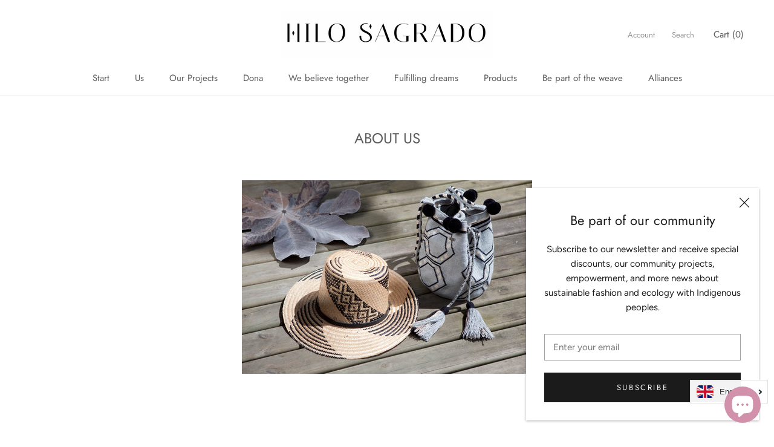

--- FILE ---
content_type: text/html; charset=utf-8
request_url: https://hilosagrado.org/pages/about
body_size: 23243
content:
<!doctype html>

<html class="no-js" lang="es" dir="ltr">
  <head><!-- /snippets/ls-head.liquid -->
<!-- /snippets/ls-sdk.liquid -->
<link rel="stylesheet" href="//hilosagrado.org/cdn/shop/t/4/assets/ls-sdk.css?v=97442824065146435161696515265" type="text/css">
<script type="text/javascript">
  window.LangShop = {
    "currentLanguage": "es",
    "currentCurrency": "cop",
    "shopifyLocales":[{"code":"es","rootUrl":"\/"},{"code":"en","rootUrl":"\/en"}    ]
,
    "shopifyCurrencies": ["COP"],
    "originalLanguage": {"code":"es","alias":null,"title":"Spanish","icon":null,"published":true,"active":false},
    "targetLanguages": [{"code":"en","alias":null,"title":"English","icon":null,"published":true,"active":true}],
    "languagesSwitchers": [{"id":17503736,"title":null,"type":"dropdown","display":"all","position":"bottom-right","offset":"53px 10px","shortTitles":false,"icons":"rounded","sprite":"flags","defaultStyles":true,"devices":{"mobile":{"visible":true,"minWidth":null,"maxWidth":{"value":480,"dimension":"px"}},"tablet":{"visible":true,"minWidth":{"value":481,"dimension":"px"},"maxWidth":{"value":1023,"dimension":"px"}},"desktop":{"visible":true,"minWidth":{"value":1024,"dimension":"px"},"maxWidth":null}},"styles":{"dropdown":{"activeContainer":{"padding":{"top":{"value":8,"dimension":"px"},"right":{"value":10,"dimension":"px"},"bottom":{"value":8,"dimension":"px"},"left":{"value":10,"dimension":"px"}},"background":"rgba(255,255,255,.95)","borderRadius":{"topLeft":{"value":0,"dimension":"px"},"topRight":{"value":0,"dimension":"px"},"bottomLeft":{"value":0,"dimension":"px"},"bottomRight":{"value":0,"dimension":"px"}},"borderTop":{"color":"rgba(224, 224, 224, 1)","style":"solid","width":{"value":1,"dimension":"px"}},"borderRight":{"color":"rgba(224, 224, 224, 1)","style":"solid","width":{"value":1,"dimension":"px"}},"borderBottom":{"color":"rgba(224, 224, 224, 1)","style":"solid","width":{"value":1,"dimension":"px"}},"borderLeft":{"color":"rgba(224, 224, 224, 1)","style":"solid","width":{"value":1,"dimension":"px"}}},"activeContainerHovered":null,"activeItem":{"fontSize":{"value":13,"dimension":"px"},"fontFamily":"Open Sans","color":"rgba(39, 46, 49, 1)"},"activeItemHovered":null,"activeItemIcon":{"offset":{"value":10,"dimension":"px"},"position":"left"},"dropdownContainer":{"animation":"sliding","background":"rgba(255,255,255,.95)","borderRadius":{"topLeft":{"value":0,"dimension":"px"},"topRight":{"value":0,"dimension":"px"},"bottomLeft":{"value":0,"dimension":"px"},"bottomRight":{"value":0,"dimension":"px"}},"borderTop":{"color":"rgba(224, 224, 224, 1)","style":"solid","width":{"value":1,"dimension":"px"}},"borderRight":{"color":"rgba(224, 224, 224, 1)","style":"solid","width":{"value":1,"dimension":"px"}},"borderBottom":{"color":"rgba(224, 224, 224, 1)","style":"solid","width":{"value":1,"dimension":"px"}},"borderLeft":{"color":"rgba(224, 224, 224, 1)","style":"solid","width":{"value":1,"dimension":"px"}},"padding":{"top":{"value":0,"dimension":"px"},"right":{"value":0,"dimension":"px"},"bottom":{"value":0,"dimension":"px"},"left":{"value":0,"dimension":"px"}}},"dropdownContainerHovered":null,"dropdownItem":{"padding":{"top":{"value":8,"dimension":"px"},"right":{"value":10,"dimension":"px"},"bottom":{"value":8,"dimension":"px"},"left":{"value":10,"dimension":"px"}},"fontSize":{"value":13,"dimension":"px"},"fontFamily":"Open Sans","color":"rgba(39, 46, 49, 1)"},"dropdownItemHovered":{"color":"rgba(27, 160, 227, 1)"},"dropdownItemIcon":{"position":"left","offset":{"value":10,"dimension":"px"}},"arrow":{"color":"rgba(39, 46, 49, 1)","position":"right","offset":{"value":20,"dimension":"px"},"size":{"value":6,"dimension":"px"}}},"inline":{"container":{"background":"rgba(255,255,255,.95)","borderRadius":{"topLeft":{"value":4,"dimension":"px"},"topRight":{"value":4,"dimension":"px"},"bottomLeft":{"value":4,"dimension":"px"},"bottomRight":{"value":4,"dimension":"px"}},"borderTop":{"color":"rgba(224, 224, 224, 1)","style":"solid","width":{"value":1,"dimension":"px"}},"borderRight":{"color":"rgba(224, 224, 224, 1)","style":"solid","width":{"value":1,"dimension":"px"}},"borderBottom":{"color":"rgba(224, 224, 224, 1)","style":"solid","width":{"value":1,"dimension":"px"}},"borderLeft":{"color":"rgba(224, 224, 224, 1)","style":"solid","width":{"value":1,"dimension":"px"}}},"containerHovered":null,"item":{"background":"transparent","padding":{"top":{"value":8,"dimension":"px"},"right":{"value":10,"dimension":"px"},"bottom":{"value":8,"dimension":"px"},"left":{"value":10,"dimension":"px"}},"fontSize":{"value":13,"dimension":"px"},"fontFamily":"Open Sans","color":"rgba(39, 46, 49, 1)"},"itemHovered":{"background":"rgba(245, 245, 245, 1)","color":"rgba(39, 46, 49, 1)"},"itemActive":{"background":"rgba(245, 245, 245, 1)","color":"rgba(27, 160, 227, 1)"},"itemIcon":{"position":"left","offset":{"value":10,"dimension":"px"}}},"ios":{"activeContainer":{"padding":{"top":{"value":0,"dimension":"px"},"right":{"value":0,"dimension":"px"},"bottom":{"value":0,"dimension":"px"},"left":{"value":0,"dimension":"px"}},"background":"rgba(255,255,255,.95)","borderRadius":{"topLeft":{"value":0,"dimension":"px"},"topRight":{"value":0,"dimension":"px"},"bottomLeft":{"value":0,"dimension":"px"},"bottomRight":{"value":0,"dimension":"px"}},"borderTop":{"color":"rgba(224, 224, 224, 1)","style":"solid","width":{"value":1,"dimension":"px"}},"borderRight":{"color":"rgba(224, 224, 224, 1)","style":"solid","width":{"value":1,"dimension":"px"}},"borderBottom":{"color":"rgba(224, 224, 224, 1)","style":"solid","width":{"value":1,"dimension":"px"}},"borderLeft":{"color":"rgba(224, 224, 224, 1)","style":"solid","width":{"value":1,"dimension":"px"}}},"activeContainerHovered":null,"activeItem":{"fontSize":{"value":13,"dimension":"px"},"fontFamily":"Open Sans","color":"rgba(39, 46, 49, 1)","padding":{"top":{"value":8,"dimension":"px"},"right":{"value":10,"dimension":"px"},"bottom":{"value":8,"dimension":"px"},"left":{"value":10,"dimension":"px"}}},"activeItemHovered":null,"activeItemIcon":{"position":"left","offset":{"value":10,"dimension":"px"}},"modalOverlay":{"background":"rgba(0, 0, 0, 0.7)"},"wheelButtonsContainer":{"background":"rgba(255, 255, 255, 1)","padding":{"top":{"value":8,"dimension":"px"},"right":{"value":10,"dimension":"px"},"bottom":{"value":8,"dimension":"px"},"left":{"value":10,"dimension":"px"}},"borderTop":{"color":"rgba(224, 224, 224, 1)","style":"solid","width":{"value":0,"dimension":"px"}},"borderRight":{"color":"rgba(224, 224, 224, 1)","style":"solid","width":{"value":0,"dimension":"px"}},"borderBottom":{"color":"rgba(224, 224, 224, 1)","style":"solid","width":{"value":1,"dimension":"px"}},"borderLeft":{"color":"rgba(224, 224, 224, 1)","style":"solid","width":{"value":0,"dimension":"px"}}},"wheelCloseButton":{"fontSize":{"value":14,"dimension":"px"},"fontFamily":"Open Sans","color":"rgba(39, 46, 49, 1)","fontWeight":"bold"},"wheelCloseButtonHover":null,"wheelSubmitButton":{"fontSize":{"value":14,"dimension":"px"},"fontFamily":"Open Sans","color":"rgba(39, 46, 49, 1)","fontWeight":"bold"},"wheelSubmitButtonHover":null,"wheelPanelContainer":{"background":"rgba(255, 255, 255, 1)"},"wheelLine":{"borderTop":{"color":"rgba(224, 224, 224, 1)","style":"solid","width":{"value":1,"dimension":"px"}},"borderRight":{"color":"rgba(224, 224, 224, 1)","style":"solid","width":{"value":0,"dimension":"px"}},"borderBottom":{"color":"rgba(224, 224, 224, 1)","style":"solid","width":{"value":1,"dimension":"px"}},"borderLeft":{"color":"rgba(224, 224, 224, 1)","style":"solid","width":{"value":0,"dimension":"px"}}},"wheelItem":{"background":"transparent","padding":{"top":{"value":8,"dimension":"px"},"right":{"value":10,"dimension":"px"},"bottom":{"value":8,"dimension":"px"},"left":{"value":10,"dimension":"px"}},"fontSize":{"value":13,"dimension":"px"},"fontFamily":"Open Sans","color":"rgba(39, 46, 49, 1)","justifyContent":"flex-start"},"wheelItemIcon":{"position":"left","offset":{"value":10,"dimension":"px"}}},"modal":{"activeContainer":{"padding":{"top":{"value":0,"dimension":"px"},"right":{"value":0,"dimension":"px"},"bottom":{"value":0,"dimension":"px"},"left":{"value":0,"dimension":"px"}},"background":"rgba(255,255,255,.95)","borderRadius":{"topLeft":{"value":0,"dimension":"px"},"topRight":{"value":0,"dimension":"px"},"bottomLeft":{"value":0,"dimension":"px"},"bottomRight":{"value":0,"dimension":"px"}},"borderTop":{"color":"rgba(224, 224, 224, 1)","style":"solid","width":{"value":1,"dimension":"px"}},"borderRight":{"color":"rgba(224, 224, 224, 1)","style":"solid","width":{"value":1,"dimension":"px"}},"borderBottom":{"color":"rgba(224, 224, 224, 1)","style":"solid","width":{"value":1,"dimension":"px"}},"borderLeft":{"color":"rgba(224, 224, 224, 1)","style":"solid","width":{"value":1,"dimension":"px"}}},"activeContainerHovered":null,"activeItem":{"fontSize":{"value":13,"dimension":"px"},"fontFamily":"Open Sans","color":"rgba(39, 46, 49, 1)","padding":{"top":{"value":8,"dimension":"px"},"right":{"value":10,"dimension":"px"},"bottom":{"value":8,"dimension":"px"},"left":{"value":10,"dimension":"px"}}},"activeItemHovered":null,"activeItemIcon":{"position":"left","offset":{"value":10,"dimension":"px"}},"modalOverlay":{"background":"rgba(0, 0, 0, 0.7)"},"modalContent":{"animation":"sliding-down","background":"rgba(255, 255, 255, 1)","maxHeight":{"value":80,"dimension":"vh"},"maxWidth":{"value":80,"dimension":"vw"},"width":{"value":320,"dimension":"px"}},"modalContentHover":null,"modalItem":{"reverseElements":true,"fontSize":{"value":11,"dimension":"px"},"fontFamily":"Open Sans","color":"rgba(102, 102, 102, 1)","textTransform":"uppercase","fontWeight":"bold","justifyContent":"space-between","letterSpacing":{"value":3,"dimension":"px"},"padding":{"top":{"value":20,"dimension":"px"},"right":{"value":26,"dimension":"px"},"bottom":{"value":20,"dimension":"px"},"left":{"value":26,"dimension":"px"}}},"modalItemIcon":{"offset":{"value":20,"dimension":"px"}},"modalItemRadio":{"size":{"value":20,"dimension":"px"},"offset":{"value":20,"dimension":"px"},"color":"rgba(193, 202, 202, 1)"},"modalItemHovered":{"background":"rgba(255, 103, 99, 0.5)","color":"rgba(254, 236, 233, 1)"},"modalItemHoveredRadio":{"size":{"value":20,"dimension":"px"},"offset":{"value":20,"dimension":"px"},"color":"rgba(254, 236, 233, 1)"},"modalActiveItem":{"fontSize":{"value":15,"dimension":"px"},"color":"rgba(254, 236, 233, 1)","background":"rgba(255, 103, 99, 1)"},"modalActiveItemRadio":{"size":{"value":24,"dimension":"px"},"offset":{"value":18,"dimension":"px"},"color":"rgba(255, 255, 255, 1)"},"modalActiveItemHovered":null,"modalActiveItemHoveredRadio":null},"select":{"container":{"background":"rgba(255,255,255, 1)","borderRadius":{"topLeft":{"value":4,"dimension":"px"},"topRight":{"value":4,"dimension":"px"},"bottomLeft":{"value":4,"dimension":"px"},"bottomRight":{"value":4,"dimension":"px"}},"borderTop":{"color":"rgba(204, 204, 204, 1)","style":"solid","width":{"value":1,"dimension":"px"}},"borderRight":{"color":"rgba(204, 204, 204, 1)","style":"solid","width":{"value":1,"dimension":"px"}},"borderBottom":{"color":"rgba(204, 204, 204, 1)","style":"solid","width":{"value":1,"dimension":"px"}},"borderLeft":{"color":"rgba(204, 204, 204, 1)","style":"solid","width":{"value":1,"dimension":"px"}}},"text":{"padding":{"top":{"value":5,"dimension":"px"},"right":{"value":8,"dimension":"px"},"bottom":{"value":5,"dimension":"px"},"left":{"value":8,"dimension":"px"}},"fontSize":{"value":13,"dimension":"px"},"fontFamily":"Open Sans","color":"rgba(39, 46, 49, 1)"}}},"disabled":false}],
    "defaultCurrency": {"code":"cop","title":"Colombian Peso","icon":null,"rate":1500,"formatWithCurrency":" {{amount_no_decimals_with_comma_separator}} COP","formatWithoutCurrency":" {{amount_no_decimals_with_comma_separator}}"},
    "targetCurrencies": [],
    "currenciesSwitchers": [{"id":94216988,"title":null,"type":"dropdown","display":"all","position":"bottom-right","offset":"8px 10px","shortTitles":true,"icons":"rounded","sprite":"flags","defaultStyles":true,"devices":{"mobile":{"visible":true,"minWidth":null,"maxWidth":{"value":480,"dimension":"px"}},"tablet":{"visible":true,"minWidth":{"value":481,"dimension":"px"},"maxWidth":{"value":1023,"dimension":"px"}},"desktop":{"visible":true,"minWidth":{"value":1024,"dimension":"px"},"maxWidth":null}},"styles":{"dropdown":{"activeContainer":{"padding":{"top":{"value":8,"dimension":"px"},"right":{"value":18,"dimension":"px"},"bottom":{"value":8,"dimension":"px"},"left":{"value":18,"dimension":"px"}},"background":"rgba(255, 255, 255, 0.95)","borderRadius":{"topLeft":{"value":0,"dimension":"px"},"topRight":{"value":0,"dimension":"px"},"bottomLeft":{"value":0,"dimension":"px"},"bottomRight":{"value":0,"dimension":"px"}},"borderTop":{"color":"rgba(224, 224, 224, 1)","style":"solid","width":{"value":1,"dimension":"px"}},"borderRight":{"color":"rgba(224, 224, 224, 1)","style":"solid","width":{"value":1,"dimension":"px"}},"borderBottom":{"color":"rgba(224, 224, 224, 1)","style":"solid","width":{"value":1,"dimension":"px"}},"borderLeft":{"color":"rgba(224, 224, 224, 1)","style":"solid","width":{"value":1,"dimension":"px"}}},"activeContainerHovered":null,"activeItem":{"fontSize":{"value":13,"dimension":"px"},"fontFamily":"Open Sans","color":"rgba(39, 46, 49, 1)"},"activeItemHovered":null,"activeItemIcon":{"offset":{"value":10,"dimension":"px"},"position":"left"},"dropdownContainer":{"animation":"sliding","background":"rgba(255,255,255,.95)","borderRadius":{"topLeft":{"value":0,"dimension":"px"},"topRight":{"value":0,"dimension":"px"},"bottomLeft":{"value":0,"dimension":"px"},"bottomRight":{"value":0,"dimension":"px"}},"borderTop":{"color":"rgba(224, 224, 224, 1)","style":"solid","width":{"value":1,"dimension":"px"}},"borderRight":{"color":"rgba(224, 224, 224, 1)","style":"solid","width":{"value":1,"dimension":"px"}},"borderBottom":{"color":"rgba(224, 224, 224, 1)","style":"solid","width":{"value":1,"dimension":"px"}},"borderLeft":{"color":"rgba(224, 224, 224, 1)","style":"solid","width":{"value":1,"dimension":"px"}},"padding":{"top":{"value":0,"dimension":"px"},"right":{"value":0,"dimension":"px"},"bottom":{"value":0,"dimension":"px"},"left":{"value":0,"dimension":"px"}}},"dropdownContainerHovered":null,"dropdownItem":{"padding":{"top":{"value":8,"dimension":"px"},"right":{"value":10,"dimension":"px"},"bottom":{"value":8,"dimension":"px"},"left":{"value":10,"dimension":"px"}},"fontSize":{"value":13,"dimension":"px"},"fontFamily":"Open Sans","color":"rgba(39, 46, 49, 1)"},"dropdownItemHovered":{"color":"rgba(27, 160, 227, 1)"},"dropdownItemIcon":{"position":"left","offset":{"value":10,"dimension":"px"}},"arrow":{"color":"rgba(39, 46, 49, 1)","position":"right","offset":{"value":20,"dimension":"px"},"size":{"value":6,"dimension":"px"}}},"inline":{"container":{"background":"rgba(255,255,255,.95)","borderRadius":{"topLeft":{"value":4,"dimension":"px"},"topRight":{"value":4,"dimension":"px"},"bottomLeft":{"value":4,"dimension":"px"},"bottomRight":{"value":4,"dimension":"px"}},"borderTop":{"color":"rgba(224, 224, 224, 1)","style":"solid","width":{"value":1,"dimension":"px"}},"borderRight":{"color":"rgba(224, 224, 224, 1)","style":"solid","width":{"value":1,"dimension":"px"}},"borderBottom":{"color":"rgba(224, 224, 224, 1)","style":"solid","width":{"value":1,"dimension":"px"}},"borderLeft":{"color":"rgba(224, 224, 224, 1)","style":"solid","width":{"value":1,"dimension":"px"}}},"containerHovered":null,"item":{"background":"transparent","padding":{"top":{"value":8,"dimension":"px"},"right":{"value":10,"dimension":"px"},"bottom":{"value":8,"dimension":"px"},"left":{"value":10,"dimension":"px"}},"fontSize":{"value":13,"dimension":"px"},"fontFamily":"Open Sans","color":"rgba(39, 46, 49, 1)"},"itemHovered":{"background":"rgba(245, 245, 245, 1)","color":"rgba(39, 46, 49, 1)"},"itemActive":{"background":"rgba(245, 245, 245, 1)","color":"rgba(27, 160, 227, 1)"},"itemIcon":{"position":"left","offset":{"value":10,"dimension":"px"}}},"ios":{"activeContainer":{"padding":{"top":{"value":0,"dimension":"px"},"right":{"value":0,"dimension":"px"},"bottom":{"value":0,"dimension":"px"},"left":{"value":0,"dimension":"px"}},"background":"rgba(255,255,255,.95)","borderRadius":{"topLeft":{"value":0,"dimension":"px"},"topRight":{"value":0,"dimension":"px"},"bottomLeft":{"value":0,"dimension":"px"},"bottomRight":{"value":0,"dimension":"px"}},"borderTop":{"color":"rgba(224, 224, 224, 1)","style":"solid","width":{"value":1,"dimension":"px"}},"borderRight":{"color":"rgba(224, 224, 224, 1)","style":"solid","width":{"value":1,"dimension":"px"}},"borderBottom":{"color":"rgba(224, 224, 224, 1)","style":"solid","width":{"value":1,"dimension":"px"}},"borderLeft":{"color":"rgba(224, 224, 224, 1)","style":"solid","width":{"value":1,"dimension":"px"}}},"activeContainerHovered":null,"activeItem":{"fontSize":{"value":13,"dimension":"px"},"fontFamily":"Open Sans","color":"rgba(39, 46, 49, 1)","padding":{"top":{"value":8,"dimension":"px"},"right":{"value":10,"dimension":"px"},"bottom":{"value":8,"dimension":"px"},"left":{"value":10,"dimension":"px"}}},"activeItemHovered":null,"activeItemIcon":{"position":"left","offset":{"value":10,"dimension":"px"}},"modalOverlay":{"background":"rgba(0, 0, 0, 0.7)"},"wheelButtonsContainer":{"background":"rgba(255, 255, 255, 1)","padding":{"top":{"value":8,"dimension":"px"},"right":{"value":10,"dimension":"px"},"bottom":{"value":8,"dimension":"px"},"left":{"value":10,"dimension":"px"}},"borderTop":{"color":"rgba(224, 224, 224, 1)","style":"solid","width":{"value":0,"dimension":"px"}},"borderRight":{"color":"rgba(224, 224, 224, 1)","style":"solid","width":{"value":0,"dimension":"px"}},"borderBottom":{"color":"rgba(224, 224, 224, 1)","style":"solid","width":{"value":1,"dimension":"px"}},"borderLeft":{"color":"rgba(224, 224, 224, 1)","style":"solid","width":{"value":0,"dimension":"px"}}},"wheelCloseButton":{"fontSize":{"value":14,"dimension":"px"},"fontFamily":"Open Sans","color":"rgba(39, 46, 49, 1)","fontWeight":"bold"},"wheelCloseButtonHover":null,"wheelSubmitButton":{"fontSize":{"value":14,"dimension":"px"},"fontFamily":"Open Sans","color":"rgba(39, 46, 49, 1)","fontWeight":"bold"},"wheelSubmitButtonHover":null,"wheelPanelContainer":{"background":"rgba(255, 255, 255, 1)"},"wheelLine":{"borderTop":{"color":"rgba(224, 224, 224, 1)","style":"solid","width":{"value":1,"dimension":"px"}},"borderRight":{"color":"rgba(224, 224, 224, 1)","style":"solid","width":{"value":0,"dimension":"px"}},"borderBottom":{"color":"rgba(224, 224, 224, 1)","style":"solid","width":{"value":1,"dimension":"px"}},"borderLeft":{"color":"rgba(224, 224, 224, 1)","style":"solid","width":{"value":0,"dimension":"px"}}},"wheelItem":{"background":"transparent","padding":{"top":{"value":8,"dimension":"px"},"right":{"value":10,"dimension":"px"},"bottom":{"value":8,"dimension":"px"},"left":{"value":10,"dimension":"px"}},"fontSize":{"value":13,"dimension":"px"},"fontFamily":"Open Sans","color":"rgba(39, 46, 49, 1)","justifyContent":"flex-start"},"wheelItemIcon":{"position":"left","offset":{"value":10,"dimension":"px"}}},"modal":{"activeContainer":{"padding":{"top":{"value":0,"dimension":"px"},"right":{"value":0,"dimension":"px"},"bottom":{"value":0,"dimension":"px"},"left":{"value":0,"dimension":"px"}},"background":"rgba(255,255,255,.95)","borderRadius":{"topLeft":{"value":0,"dimension":"px"},"topRight":{"value":0,"dimension":"px"},"bottomLeft":{"value":0,"dimension":"px"},"bottomRight":{"value":0,"dimension":"px"}},"borderTop":{"color":"rgba(224, 224, 224, 1)","style":"solid","width":{"value":1,"dimension":"px"}},"borderRight":{"color":"rgba(224, 224, 224, 1)","style":"solid","width":{"value":1,"dimension":"px"}},"borderBottom":{"color":"rgba(224, 224, 224, 1)","style":"solid","width":{"value":1,"dimension":"px"}},"borderLeft":{"color":"rgba(224, 224, 224, 1)","style":"solid","width":{"value":1,"dimension":"px"}}},"activeContainerHovered":null,"activeItem":{"fontSize":{"value":13,"dimension":"px"},"fontFamily":"Open Sans","color":"rgba(39, 46, 49, 1)","padding":{"top":{"value":8,"dimension":"px"},"right":{"value":10,"dimension":"px"},"bottom":{"value":8,"dimension":"px"},"left":{"value":10,"dimension":"px"}}},"activeItemHovered":null,"activeItemIcon":{"position":"left","offset":{"value":10,"dimension":"px"}},"modalOverlay":{"background":"rgba(0, 0, 0, 0.7)"},"modalContent":{"animation":"sliding-down","background":"rgba(255, 255, 255, 1)","maxHeight":{"value":80,"dimension":"vh"},"maxWidth":{"value":80,"dimension":"vw"},"width":{"value":320,"dimension":"px"}},"modalContentHover":null,"modalItem":{"reverseElements":true,"fontSize":{"value":11,"dimension":"px"},"fontFamily":"Open Sans","color":"rgba(102, 102, 102, 1)","textTransform":"uppercase","fontWeight":"bold","justifyContent":"space-between","letterSpacing":{"value":3,"dimension":"px"},"padding":{"top":{"value":20,"dimension":"px"},"right":{"value":26,"dimension":"px"},"bottom":{"value":20,"dimension":"px"},"left":{"value":26,"dimension":"px"}}},"modalItemIcon":{"offset":{"value":20,"dimension":"px"}},"modalItemRadio":{"size":{"value":20,"dimension":"px"},"offset":{"value":20,"dimension":"px"},"color":"rgba(193, 202, 202, 1)"},"modalItemHovered":{"background":"rgba(255, 103, 99, 0.5)","color":"rgba(254, 236, 233, 1)"},"modalItemHoveredRadio":{"size":{"value":20,"dimension":"px"},"offset":{"value":20,"dimension":"px"},"color":"rgba(254, 236, 233, 1)"},"modalActiveItem":{"fontSize":{"value":15,"dimension":"px"},"color":"rgba(254, 236, 233, 1)","background":"rgba(255, 103, 99, 1)"},"modalActiveItemRadio":{"size":{"value":24,"dimension":"px"},"offset":{"value":18,"dimension":"px"},"color":"rgba(255, 255, 255, 1)"},"modalActiveItemHovered":null,"modalActiveItemHoveredRadio":null},"select":{"container":{"background":"rgba(255,255,255, 1)","borderRadius":{"topLeft":{"value":4,"dimension":"px"},"topRight":{"value":4,"dimension":"px"},"bottomLeft":{"value":4,"dimension":"px"},"bottomRight":{"value":4,"dimension":"px"}},"borderTop":{"color":"rgba(204, 204, 204, 1)","style":"solid","width":{"value":1,"dimension":"px"}},"borderRight":{"color":"rgba(204, 204, 204, 1)","style":"solid","width":{"value":1,"dimension":"px"}},"borderBottom":{"color":"rgba(204, 204, 204, 1)","style":"solid","width":{"value":1,"dimension":"px"}},"borderLeft":{"color":"rgba(204, 204, 204, 1)","style":"solid","width":{"value":1,"dimension":"px"}}},"text":{"padding":{"top":{"value":5,"dimension":"px"},"right":{"value":8,"dimension":"px"},"bottom":{"value":5,"dimension":"px"},"left":{"value":8,"dimension":"px"}},"fontSize":{"value":13,"dimension":"px"},"fontFamily":"Open Sans","color":"rgba(39, 46, 49, 1)"}}},"disabled":false}],
    "languageDetection": "location",
    "languagesCountries": [{"code":"en","countries":["as","ai","ag","aw","au","bs","bh","bd","bb","bz","bm","bw","br","io","bn","kh","cm","ca","ky","cx","cc","ck","cy","dk","dm","eg","et","fk","fj","gm","gh","gi","gr","gl","gd","gu","gg","gy","hk","is","in","id","ie","im","il","jm","je","jo","ke","ki","kr","kw","la","lb","ls","lr","ly","my","mv","mt","mh","mu","fm","mc","ms","na","nr","np","an","nz","ng","nu","nf","mp","om","pk","pw","pg","ph","pn","qa","rw","sh","kn","lc","vc","ws","sc","sl","sg","sb","so","za","gs","lk","sd","sr","sz","sy","tz","th","tl","tk","to","tt","tc","tv","ug","ua","ae","gb","us","um","vu","vn","vg","vi","zm","zw","bq","ss","sx","cw"]},{"code":"es","countries":["ar","bo","cl","co","cr","cu","do","ec","sv","gq","gt","hn","mx","ni","pa","py","pe","pr","es","uy","ve"]}],
    "languagesBrowsers": [{"code":"en","browsers":["en"]},{"code":"es","browsers":["es"]}],
    "currencyDetection": "location",
    "currenciesLanguages": [{"code":"usd","languages":[]},{"code":"cop","languages":["es-CO"]}],
    "currenciesCountries": [{"code":"usd","countries":["us","mx","pa","ca"]},{"code":"cop","countries":["co"]},{"code":"eur","countries":["al","es","de","it","fr","ch","nl","pt","dk"]}],
    "recommendationAlert": {"enabled":false,"type":"banner","styles":{"banner":{"bannerContainer":{"position":"top","spacing":10,"borderTop":{"color":"rgba(0,0,0,0.2)","style":"solid","width":{"value":0,"dimension":"px"}},"borderRight":{"color":"rgba(0,0,0,0.2)","style":"solid","width":{"value":0,"dimension":"px"}},"borderBottom":{"color":"rgba(0,0,0,0.2)","style":"solid","width":{"value":1,"dimension":"px"}},"borderLeft":{"color":"rgba(0,0,0,0.2)","style":"solid","width":{"value":0,"dimension":"px"}},"padding":{"top":{"value":23,"dimension":"px"},"right":{"value":55,"dimension":"px"},"bottom":{"value":23,"dimension":"px"},"left":{"value":55,"dimension":"px"}},"background":"rgba(255, 255, 255, 1)"},"bannerMessage":{"fontSize":{"value":16,"dimension":"px"}},"selectorContainer":{"background":"rgba(244,244,244, 1)","borderRadius":{"topLeft":{"value":2,"dimension":"px"},"topRight":{"value":2,"dimension":"px"},"bottomLeft":{"value":2,"dimension":"px"},"bottomRight":{"value":2,"dimension":"px"}},"borderTop":{"color":"rgba(204, 204, 204, 1)","style":"solid","width":{"value":0,"dimension":"px"}},"borderRight":{"color":"rgba(204, 204, 204, 1)","style":"solid","width":{"value":0,"dimension":"px"}},"borderBottom":{"color":"rgba(204, 204, 204, 1)","style":"solid","width":{"value":0,"dimension":"px"}},"borderLeft":{"color":"rgba(204, 204, 204, 1)","style":"solid","width":{"value":0,"dimension":"px"}}},"selectorContainerHovered":null,"selectorText":{"padding":{"top":{"value":8,"dimension":"px"},"right":{"value":8,"dimension":"px"},"bottom":{"value":8,"dimension":"px"},"left":{"value":8,"dimension":"px"}},"fontSize":{"value":16,"dimension":"px"},"fontFamily":"Open Sans","color":"rgba(39, 46, 49, 1)"},"selectorTextHovered":null,"changeButton":{"borderTop":{"color":"transparent","style":"solid","width":{"value":0,"dimension":"px"}},"borderRight":{"color":"transparent","style":"solid","width":{"value":0,"dimension":"px"}},"borderBottom":{"color":"transparent","style":"solid","width":{"value":0,"dimension":"px"}},"borderLeft":{"color":"transparent","style":"solid","width":{"value":0,"dimension":"px"}},"fontSize":{"value":16,"dimension":"px"},"borderRadius":{"topLeft":{"value":2,"dimension":"px"},"topRight":{"value":2,"dimension":"px"},"bottomLeft":{"value":2,"dimension":"px"},"bottomRight":{"value":2,"dimension":"px"}},"padding":{"top":{"value":8,"dimension":"px"},"right":{"value":8,"dimension":"px"},"bottom":{"value":8,"dimension":"px"},"left":{"value":8,"dimension":"px"}},"background":"rgba(0, 0, 0, 1)","color":"rgba(255, 255, 255, 1)"},"changeButtonHovered":null,"closeButton":{"fontSize":{"value":16,"dimension":"px"},"color":"rgba(0, 0, 0, 1)"},"closeButtonHovered":null},"popup":{"popupContainer":{"maxWidth":{"value":30,"dimension":"rem"},"position":"bottom-left","spacing":10,"offset":{"value":1,"dimension":"em"},"borderTop":{"color":"rgba(0,0,0,0.2)","style":"solid","width":{"value":0,"dimension":"px"}},"borderRight":{"color":"rgba(0,0,0,0.2)","style":"solid","width":{"value":0,"dimension":"px"}},"borderBottom":{"color":"rgba(0,0,0,0.2)","style":"solid","width":{"value":1,"dimension":"px"}},"borderLeft":{"color":"rgba(0,0,0,0.2)","style":"solid","width":{"value":0,"dimension":"px"}},"borderRadius":{"topLeft":{"value":0,"dimension":"px"},"topRight":{"value":0,"dimension":"px"},"bottomLeft":{"value":0,"dimension":"px"},"bottomRight":{"value":0,"dimension":"px"}},"padding":{"top":{"value":15,"dimension":"px"},"right":{"value":20,"dimension":"px"},"bottom":{"value":15,"dimension":"px"},"left":{"value":20,"dimension":"px"}},"background":"rgba(255, 255, 255, 1)"},"popupMessage":{"fontSize":{"value":16,"dimension":"px"}},"selectorContainer":{"background":"rgba(244,244,244, 1)","borderRadius":{"topLeft":{"value":2,"dimension":"px"},"topRight":{"value":2,"dimension":"px"},"bottomLeft":{"value":2,"dimension":"px"},"bottomRight":{"value":2,"dimension":"px"}},"borderTop":{"color":"rgba(204, 204, 204, 1)","style":"solid","width":{"value":0,"dimension":"px"}},"borderRight":{"color":"rgba(204, 204, 204, 1)","style":"solid","width":{"value":0,"dimension":"px"}},"borderBottom":{"color":"rgba(204, 204, 204, 1)","style":"solid","width":{"value":0,"dimension":"px"}},"borderLeft":{"color":"rgba(204, 204, 204, 1)","style":"solid","width":{"value":0,"dimension":"px"}}},"selectorContainerHovered":null,"selectorText":{"padding":{"top":{"value":8,"dimension":"px"},"right":{"value":8,"dimension":"px"},"bottom":{"value":8,"dimension":"px"},"left":{"value":8,"dimension":"px"}},"fontSize":{"value":16,"dimension":"px"},"fontFamily":"Open Sans","color":"rgba(39, 46, 49, 1)"},"selectorTextHovered":null,"changeButton":{"borderTop":{"color":"transparent","style":"solid","width":{"value":0,"dimension":"px"}},"borderRight":{"color":"transparent","style":"solid","width":{"value":0,"dimension":"px"}},"borderBottom":{"color":"transparent","style":"solid","width":{"value":0,"dimension":"px"}},"borderLeft":{"color":"transparent","style":"solid","width":{"value":0,"dimension":"px"}},"fontSize":{"value":16,"dimension":"px"},"borderRadius":{"topLeft":{"value":2,"dimension":"px"},"topRight":{"value":2,"dimension":"px"},"bottomLeft":{"value":2,"dimension":"px"},"bottomRight":{"value":2,"dimension":"px"}},"padding":{"top":{"value":8,"dimension":"px"},"right":{"value":8,"dimension":"px"},"bottom":{"value":8,"dimension":"px"},"left":{"value":8,"dimension":"px"}},"background":"rgba(0, 0, 0, 1)","color":"rgba(255, 255, 255, 1)"},"changeButtonHovered":null,"closeButton":{"fontSize":{"value":16,"dimension":"px"},"color":"rgba(0, 0, 0, 1)"},"closeButtonHovered":null}}},
    "currencyInQueryParam":true,
    "allowAutomaticRedirects":true,
    "storeMoneyFormat": "${{amount_with_comma_separator}}",
    "storeMoneyWithCurrencyFormat": "${{amount_with_comma_separator}} COP",
    "themeDynamics":[],
    "isAdmin":false,
    "isPreview":false,
    "i18n": {
      "ios_switcher": {
        "done": "Hecho",
        "close": "Cerrar",
      },
      "recommendation_alert_banner": {
        "currency_and_language_suggestion": "Parece que {{ language }} y {{ currency }} son más preferidos para ti. ¿Cambiar el lenguaje y la moneda?",
        "language_suggestion": "Parece que {{ language }} es más preferido para ti. ¿Cambiar idioma?",
        "currency_suggestion": "Parece que {{ currency }} es más preferido para ti. ¿Cambiar de moneda?",
      }
    }
  };
</script>
<script src="//hilosagrado.org/cdn/shop/t/4/assets/ls-sdk.js?v=101990693337967198331601668419" async></script>
<meta charset="utf-8"> 
    <meta http-equiv="X-UA-Compatible" content="IE=edge,chrome=1">
    <meta name="viewport" content="width=device-width, initial-scale=1.0, height=device-height, minimum-scale=1.0, user-scalable=0">
    <meta name="theme-color" content="">

    <title>
      About Us - Hilo Sagrado Foundation &ndash; Hilosagrado.org
    </title><meta name="description" content="Find the best online products for the summer woven by the Wayuu communities in La Guajira, Colombia with traditional patterns. 100% handmade. Help Wayuu communities by buying our handmade clothing. International shipping."><link rel="canonical" href="https://hilosagrado.org/pages/about"><meta property="og:type" content="website">
  <meta property="og:title" content="About Us - Hilo Sagrado Foundation"><meta property="og:image" content="http://hilosagrado.org/cdn/shop/files/Wayuu_medium_bag_Oasis_grande.jpg?v=1613725865">
    <meta property="og:image:secure_url" content="https://hilosagrado.org/cdn/shop/files/Wayuu_medium_bag_Oasis_grande.jpg?v=1613725865"><meta property="og:description" content="Find the best online products for the summer woven by the Wayuu communities in La Guajira, Colombia with traditional patterns. 100% handmade. Help Wayuu communities by buying our handmade clothing. International shipping."><meta property="og:url" content="https://hilosagrado.org/pages/about">
<meta property="og:site_name" content="Hilosagrado.org"><meta name="twitter:card" content="summary"><meta name="twitter:title" content="About Us - Hilo Sagrado Foundation">
  <meta name="twitter:description" content="Find the best online products for the summer woven by the Wayuu communities in La Guajira, Colombia with traditional patterns. 100% handmade. Help Wayuu communities by buying our handmade clothing. International shipping."><meta name="twitter:image" content="https://hilosagrado.org/cdn/shop/files/Wayuu_medium_bag_Oasis_600x600_crop_center.jpg?v=1613725865">

    <script>window.performance && window.performance.mark && window.performance.mark('shopify.content_for_header.start');</script><meta name="google-site-verification" content="28CJiD2U-RnsKdtLYC6xLNu9jDUWCGI_f2d-e6NUYiU">
<meta id="shopify-digital-wallet" name="shopify-digital-wallet" content="/3815473261/digital_wallets/dialog">
<link rel="alternate" hreflang="x-default" href="https://hilosagrado.org/pages/about">
<link rel="alternate" hreflang="es" href="https://hilosagrado.org/pages/about">
<link rel="alternate" hreflang="en" href="https://hilosagrado.org/en/pages/about">
<link rel="alternate" hreflang="es-AC" href="https://hilosagrado.org/es-en/pages/about">
<link rel="alternate" hreflang="es-AD" href="https://hilosagrado.org/es-en/pages/about">
<link rel="alternate" hreflang="es-AE" href="https://hilosagrado.org/es-en/pages/about">
<link rel="alternate" hreflang="es-AF" href="https://hilosagrado.org/es-en/pages/about">
<link rel="alternate" hreflang="es-AG" href="https://hilosagrado.org/es-en/pages/about">
<link rel="alternate" hreflang="es-AI" href="https://hilosagrado.org/es-en/pages/about">
<link rel="alternate" hreflang="es-AL" href="https://hilosagrado.org/es-en/pages/about">
<link rel="alternate" hreflang="es-AM" href="https://hilosagrado.org/es-en/pages/about">
<link rel="alternate" hreflang="es-AO" href="https://hilosagrado.org/es-en/pages/about">
<link rel="alternate" hreflang="es-AR" href="https://hilosagrado.org/es-en/pages/about">
<link rel="alternate" hreflang="es-AT" href="https://hilosagrado.org/es-en/pages/about">
<link rel="alternate" hreflang="es-AU" href="https://hilosagrado.org/es-en/pages/about">
<link rel="alternate" hreflang="es-AW" href="https://hilosagrado.org/es-en/pages/about">
<link rel="alternate" hreflang="es-AX" href="https://hilosagrado.org/es-en/pages/about">
<link rel="alternate" hreflang="es-AZ" href="https://hilosagrado.org/es-en/pages/about">
<link rel="alternate" hreflang="es-BA" href="https://hilosagrado.org/es-en/pages/about">
<link rel="alternate" hreflang="es-BB" href="https://hilosagrado.org/es-en/pages/about">
<link rel="alternate" hreflang="es-BD" href="https://hilosagrado.org/es-en/pages/about">
<link rel="alternate" hreflang="es-BE" href="https://hilosagrado.org/es-en/pages/about">
<link rel="alternate" hreflang="es-BF" href="https://hilosagrado.org/es-en/pages/about">
<link rel="alternate" hreflang="es-BG" href="https://hilosagrado.org/es-en/pages/about">
<link rel="alternate" hreflang="es-BH" href="https://hilosagrado.org/es-en/pages/about">
<link rel="alternate" hreflang="es-BI" href="https://hilosagrado.org/es-en/pages/about">
<link rel="alternate" hreflang="es-BJ" href="https://hilosagrado.org/es-en/pages/about">
<link rel="alternate" hreflang="es-BL" href="https://hilosagrado.org/es-en/pages/about">
<link rel="alternate" hreflang="es-BM" href="https://hilosagrado.org/es-en/pages/about">
<link rel="alternate" hreflang="es-BN" href="https://hilosagrado.org/es-en/pages/about">
<link rel="alternate" hreflang="es-BO" href="https://hilosagrado.org/es-en/pages/about">
<link rel="alternate" hreflang="es-BQ" href="https://hilosagrado.org/es-en/pages/about">
<link rel="alternate" hreflang="es-BR" href="https://hilosagrado.org/es-en/pages/about">
<link rel="alternate" hreflang="es-BS" href="https://hilosagrado.org/es-en/pages/about">
<link rel="alternate" hreflang="es-BT" href="https://hilosagrado.org/es-en/pages/about">
<link rel="alternate" hreflang="es-BW" href="https://hilosagrado.org/es-en/pages/about">
<link rel="alternate" hreflang="es-BY" href="https://hilosagrado.org/es-en/pages/about">
<link rel="alternate" hreflang="es-BZ" href="https://hilosagrado.org/es-en/pages/about">
<link rel="alternate" hreflang="es-CA" href="https://hilosagrado.org/es-en/pages/about">
<link rel="alternate" hreflang="es-CC" href="https://hilosagrado.org/es-en/pages/about">
<link rel="alternate" hreflang="es-CD" href="https://hilosagrado.org/es-en/pages/about">
<link rel="alternate" hreflang="es-CF" href="https://hilosagrado.org/es-en/pages/about">
<link rel="alternate" hreflang="es-CG" href="https://hilosagrado.org/es-en/pages/about">
<link rel="alternate" hreflang="es-CH" href="https://hilosagrado.org/es-en/pages/about">
<link rel="alternate" hreflang="es-CI" href="https://hilosagrado.org/es-en/pages/about">
<link rel="alternate" hreflang="es-CK" href="https://hilosagrado.org/es-en/pages/about">
<link rel="alternate" hreflang="es-CL" href="https://hilosagrado.org/es-en/pages/about">
<link rel="alternate" hreflang="es-CM" href="https://hilosagrado.org/es-en/pages/about">
<link rel="alternate" hreflang="es-CN" href="https://hilosagrado.org/es-en/pages/about">
<link rel="alternate" hreflang="es-CR" href="https://hilosagrado.org/es-en/pages/about">
<link rel="alternate" hreflang="es-CV" href="https://hilosagrado.org/es-en/pages/about">
<link rel="alternate" hreflang="es-CW" href="https://hilosagrado.org/es-en/pages/about">
<link rel="alternate" hreflang="es-CX" href="https://hilosagrado.org/es-en/pages/about">
<link rel="alternate" hreflang="es-CY" href="https://hilosagrado.org/es-en/pages/about">
<link rel="alternate" hreflang="es-CZ" href="https://hilosagrado.org/es-en/pages/about">
<link rel="alternate" hreflang="es-DE" href="https://hilosagrado.org/es-en/pages/about">
<link rel="alternate" hreflang="es-DJ" href="https://hilosagrado.org/es-en/pages/about">
<link rel="alternate" hreflang="es-DK" href="https://hilosagrado.org/es-en/pages/about">
<link rel="alternate" hreflang="es-DM" href="https://hilosagrado.org/es-en/pages/about">
<link rel="alternate" hreflang="es-DO" href="https://hilosagrado.org/es-en/pages/about">
<link rel="alternate" hreflang="es-DZ" href="https://hilosagrado.org/es-en/pages/about">
<link rel="alternate" hreflang="es-EC" href="https://hilosagrado.org/es-en/pages/about">
<link rel="alternate" hreflang="es-EE" href="https://hilosagrado.org/es-en/pages/about">
<link rel="alternate" hreflang="es-EG" href="https://hilosagrado.org/es-en/pages/about">
<link rel="alternate" hreflang="es-EH" href="https://hilosagrado.org/es-en/pages/about">
<link rel="alternate" hreflang="es-ER" href="https://hilosagrado.org/es-en/pages/about">
<link rel="alternate" hreflang="es-ES" href="https://hilosagrado.org/es-en/pages/about">
<link rel="alternate" hreflang="es-ET" href="https://hilosagrado.org/es-en/pages/about">
<link rel="alternate" hreflang="es-FI" href="https://hilosagrado.org/es-en/pages/about">
<link rel="alternate" hreflang="es-FJ" href="https://hilosagrado.org/es-en/pages/about">
<link rel="alternate" hreflang="es-FK" href="https://hilosagrado.org/es-en/pages/about">
<link rel="alternate" hreflang="es-FO" href="https://hilosagrado.org/es-en/pages/about">
<link rel="alternate" hreflang="es-FR" href="https://hilosagrado.org/es-en/pages/about">
<link rel="alternate" hreflang="es-GA" href="https://hilosagrado.org/es-en/pages/about">
<link rel="alternate" hreflang="es-GB" href="https://hilosagrado.org/es-en/pages/about">
<link rel="alternate" hreflang="es-GD" href="https://hilosagrado.org/es-en/pages/about">
<link rel="alternate" hreflang="es-GE" href="https://hilosagrado.org/es-en/pages/about">
<link rel="alternate" hreflang="es-GF" href="https://hilosagrado.org/es-en/pages/about">
<link rel="alternate" hreflang="es-GG" href="https://hilosagrado.org/es-en/pages/about">
<link rel="alternate" hreflang="es-GH" href="https://hilosagrado.org/es-en/pages/about">
<link rel="alternate" hreflang="es-GI" href="https://hilosagrado.org/es-en/pages/about">
<link rel="alternate" hreflang="es-GL" href="https://hilosagrado.org/es-en/pages/about">
<link rel="alternate" hreflang="es-GM" href="https://hilosagrado.org/es-en/pages/about">
<link rel="alternate" hreflang="es-GN" href="https://hilosagrado.org/es-en/pages/about">
<link rel="alternate" hreflang="es-GP" href="https://hilosagrado.org/es-en/pages/about">
<link rel="alternate" hreflang="es-GQ" href="https://hilosagrado.org/es-en/pages/about">
<link rel="alternate" hreflang="es-GR" href="https://hilosagrado.org/es-en/pages/about">
<link rel="alternate" hreflang="es-GS" href="https://hilosagrado.org/es-en/pages/about">
<link rel="alternate" hreflang="es-GT" href="https://hilosagrado.org/es-en/pages/about">
<link rel="alternate" hreflang="es-GW" href="https://hilosagrado.org/es-en/pages/about">
<link rel="alternate" hreflang="es-GY" href="https://hilosagrado.org/es-en/pages/about">
<link rel="alternate" hreflang="es-HK" href="https://hilosagrado.org/es-en/pages/about">
<link rel="alternate" hreflang="es-HN" href="https://hilosagrado.org/es-en/pages/about">
<link rel="alternate" hreflang="es-HR" href="https://hilosagrado.org/es-en/pages/about">
<link rel="alternate" hreflang="es-HT" href="https://hilosagrado.org/es-en/pages/about">
<link rel="alternate" hreflang="es-HU" href="https://hilosagrado.org/es-en/pages/about">
<link rel="alternate" hreflang="es-ID" href="https://hilosagrado.org/es-en/pages/about">
<link rel="alternate" hreflang="es-IE" href="https://hilosagrado.org/es-en/pages/about">
<link rel="alternate" hreflang="es-IL" href="https://hilosagrado.org/es-en/pages/about">
<link rel="alternate" hreflang="es-IM" href="https://hilosagrado.org/es-en/pages/about">
<link rel="alternate" hreflang="es-IN" href="https://hilosagrado.org/es-en/pages/about">
<link rel="alternate" hreflang="es-IO" href="https://hilosagrado.org/es-en/pages/about">
<link rel="alternate" hreflang="es-IQ" href="https://hilosagrado.org/es-en/pages/about">
<link rel="alternate" hreflang="es-IS" href="https://hilosagrado.org/es-en/pages/about">
<link rel="alternate" hreflang="es-IT" href="https://hilosagrado.org/es-en/pages/about">
<link rel="alternate" hreflang="es-JE" href="https://hilosagrado.org/es-en/pages/about">
<link rel="alternate" hreflang="es-JM" href="https://hilosagrado.org/es-en/pages/about">
<link rel="alternate" hreflang="es-JO" href="https://hilosagrado.org/es-en/pages/about">
<link rel="alternate" hreflang="es-JP" href="https://hilosagrado.org/es-en/pages/about">
<link rel="alternate" hreflang="es-KE" href="https://hilosagrado.org/es-en/pages/about">
<link rel="alternate" hreflang="es-KG" href="https://hilosagrado.org/es-en/pages/about">
<link rel="alternate" hreflang="es-KH" href="https://hilosagrado.org/es-en/pages/about">
<link rel="alternate" hreflang="es-KI" href="https://hilosagrado.org/es-en/pages/about">
<link rel="alternate" hreflang="es-KM" href="https://hilosagrado.org/es-en/pages/about">
<link rel="alternate" hreflang="es-KN" href="https://hilosagrado.org/es-en/pages/about">
<link rel="alternate" hreflang="es-KR" href="https://hilosagrado.org/es-en/pages/about">
<link rel="alternate" hreflang="es-KW" href="https://hilosagrado.org/es-en/pages/about">
<link rel="alternate" hreflang="es-KY" href="https://hilosagrado.org/es-en/pages/about">
<link rel="alternate" hreflang="es-KZ" href="https://hilosagrado.org/es-en/pages/about">
<link rel="alternate" hreflang="es-LA" href="https://hilosagrado.org/es-en/pages/about">
<link rel="alternate" hreflang="es-LB" href="https://hilosagrado.org/es-en/pages/about">
<link rel="alternate" hreflang="es-LC" href="https://hilosagrado.org/es-en/pages/about">
<link rel="alternate" hreflang="es-LI" href="https://hilosagrado.org/es-en/pages/about">
<link rel="alternate" hreflang="es-LK" href="https://hilosagrado.org/es-en/pages/about">
<link rel="alternate" hreflang="es-LR" href="https://hilosagrado.org/es-en/pages/about">
<link rel="alternate" hreflang="es-LS" href="https://hilosagrado.org/es-en/pages/about">
<link rel="alternate" hreflang="es-LT" href="https://hilosagrado.org/es-en/pages/about">
<link rel="alternate" hreflang="es-LU" href="https://hilosagrado.org/es-en/pages/about">
<link rel="alternate" hreflang="es-LV" href="https://hilosagrado.org/es-en/pages/about">
<link rel="alternate" hreflang="es-LY" href="https://hilosagrado.org/es-en/pages/about">
<link rel="alternate" hreflang="es-MA" href="https://hilosagrado.org/es-en/pages/about">
<link rel="alternate" hreflang="es-MC" href="https://hilosagrado.org/es-en/pages/about">
<link rel="alternate" hreflang="es-MD" href="https://hilosagrado.org/es-en/pages/about">
<link rel="alternate" hreflang="es-ME" href="https://hilosagrado.org/es-en/pages/about">
<link rel="alternate" hreflang="es-MF" href="https://hilosagrado.org/es-en/pages/about">
<link rel="alternate" hreflang="es-MG" href="https://hilosagrado.org/es-en/pages/about">
<link rel="alternate" hreflang="es-MK" href="https://hilosagrado.org/es-en/pages/about">
<link rel="alternate" hreflang="es-ML" href="https://hilosagrado.org/es-en/pages/about">
<link rel="alternate" hreflang="es-MM" href="https://hilosagrado.org/es-en/pages/about">
<link rel="alternate" hreflang="es-MN" href="https://hilosagrado.org/es-en/pages/about">
<link rel="alternate" hreflang="es-MO" href="https://hilosagrado.org/es-en/pages/about">
<link rel="alternate" hreflang="es-MQ" href="https://hilosagrado.org/es-en/pages/about">
<link rel="alternate" hreflang="es-MR" href="https://hilosagrado.org/es-en/pages/about">
<link rel="alternate" hreflang="es-MS" href="https://hilosagrado.org/es-en/pages/about">
<link rel="alternate" hreflang="es-MT" href="https://hilosagrado.org/es-en/pages/about">
<link rel="alternate" hreflang="es-MU" href="https://hilosagrado.org/es-en/pages/about">
<link rel="alternate" hreflang="es-MV" href="https://hilosagrado.org/es-en/pages/about">
<link rel="alternate" hreflang="es-MW" href="https://hilosagrado.org/es-en/pages/about">
<link rel="alternate" hreflang="es-MX" href="https://hilosagrado.org/es-en/pages/about">
<link rel="alternate" hreflang="es-MY" href="https://hilosagrado.org/es-en/pages/about">
<link rel="alternate" hreflang="es-MZ" href="https://hilosagrado.org/es-en/pages/about">
<link rel="alternate" hreflang="es-NA" href="https://hilosagrado.org/es-en/pages/about">
<link rel="alternate" hreflang="es-NC" href="https://hilosagrado.org/es-en/pages/about">
<link rel="alternate" hreflang="es-NE" href="https://hilosagrado.org/es-en/pages/about">
<link rel="alternate" hreflang="es-NF" href="https://hilosagrado.org/es-en/pages/about">
<link rel="alternate" hreflang="es-NG" href="https://hilosagrado.org/es-en/pages/about">
<link rel="alternate" hreflang="es-NI" href="https://hilosagrado.org/es-en/pages/about">
<link rel="alternate" hreflang="es-NL" href="https://hilosagrado.org/es-en/pages/about">
<link rel="alternate" hreflang="es-NO" href="https://hilosagrado.org/es-en/pages/about">
<link rel="alternate" hreflang="es-NP" href="https://hilosagrado.org/es-en/pages/about">
<link rel="alternate" hreflang="es-NR" href="https://hilosagrado.org/es-en/pages/about">
<link rel="alternate" hreflang="es-NU" href="https://hilosagrado.org/es-en/pages/about">
<link rel="alternate" hreflang="es-NZ" href="https://hilosagrado.org/es-en/pages/about">
<link rel="alternate" hreflang="es-OM" href="https://hilosagrado.org/es-en/pages/about">
<link rel="alternate" hreflang="es-PA" href="https://hilosagrado.org/es-en/pages/about">
<link rel="alternate" hreflang="es-PE" href="https://hilosagrado.org/es-en/pages/about">
<link rel="alternate" hreflang="es-PF" href="https://hilosagrado.org/es-en/pages/about">
<link rel="alternate" hreflang="es-PG" href="https://hilosagrado.org/es-en/pages/about">
<link rel="alternate" hreflang="es-PH" href="https://hilosagrado.org/es-en/pages/about">
<link rel="alternate" hreflang="es-PK" href="https://hilosagrado.org/es-en/pages/about">
<link rel="alternate" hreflang="es-PL" href="https://hilosagrado.org/es-en/pages/about">
<link rel="alternate" hreflang="es-PM" href="https://hilosagrado.org/es-en/pages/about">
<link rel="alternate" hreflang="es-PN" href="https://hilosagrado.org/es-en/pages/about">
<link rel="alternate" hreflang="es-PS" href="https://hilosagrado.org/es-en/pages/about">
<link rel="alternate" hreflang="es-PT" href="https://hilosagrado.org/es-en/pages/about">
<link rel="alternate" hreflang="es-PY" href="https://hilosagrado.org/es-en/pages/about">
<link rel="alternate" hreflang="es-QA" href="https://hilosagrado.org/es-en/pages/about">
<link rel="alternate" hreflang="es-RE" href="https://hilosagrado.org/es-en/pages/about">
<link rel="alternate" hreflang="es-RO" href="https://hilosagrado.org/es-en/pages/about">
<link rel="alternate" hreflang="es-RS" href="https://hilosagrado.org/es-en/pages/about">
<link rel="alternate" hreflang="es-RU" href="https://hilosagrado.org/es-en/pages/about">
<link rel="alternate" hreflang="es-RW" href="https://hilosagrado.org/es-en/pages/about">
<link rel="alternate" hreflang="es-SA" href="https://hilosagrado.org/es-en/pages/about">
<link rel="alternate" hreflang="es-SB" href="https://hilosagrado.org/es-en/pages/about">
<link rel="alternate" hreflang="es-SC" href="https://hilosagrado.org/es-en/pages/about">
<link rel="alternate" hreflang="es-SD" href="https://hilosagrado.org/es-en/pages/about">
<link rel="alternate" hreflang="es-SE" href="https://hilosagrado.org/es-en/pages/about">
<link rel="alternate" hreflang="es-SG" href="https://hilosagrado.org/es-en/pages/about">
<link rel="alternate" hreflang="es-SH" href="https://hilosagrado.org/es-en/pages/about">
<link rel="alternate" hreflang="es-SI" href="https://hilosagrado.org/es-en/pages/about">
<link rel="alternate" hreflang="es-SJ" href="https://hilosagrado.org/es-en/pages/about">
<link rel="alternate" hreflang="es-SK" href="https://hilosagrado.org/es-en/pages/about">
<link rel="alternate" hreflang="es-SL" href="https://hilosagrado.org/es-en/pages/about">
<link rel="alternate" hreflang="es-SM" href="https://hilosagrado.org/es-en/pages/about">
<link rel="alternate" hreflang="es-SN" href="https://hilosagrado.org/es-en/pages/about">
<link rel="alternate" hreflang="es-SO" href="https://hilosagrado.org/es-en/pages/about">
<link rel="alternate" hreflang="es-SR" href="https://hilosagrado.org/es-en/pages/about">
<link rel="alternate" hreflang="es-SS" href="https://hilosagrado.org/es-en/pages/about">
<link rel="alternate" hreflang="es-ST" href="https://hilosagrado.org/es-en/pages/about">
<link rel="alternate" hreflang="es-SV" href="https://hilosagrado.org/es-en/pages/about">
<link rel="alternate" hreflang="es-SX" href="https://hilosagrado.org/es-en/pages/about">
<link rel="alternate" hreflang="es-SZ" href="https://hilosagrado.org/es-en/pages/about">
<link rel="alternate" hreflang="es-TA" href="https://hilosagrado.org/es-en/pages/about">
<link rel="alternate" hreflang="es-TC" href="https://hilosagrado.org/es-en/pages/about">
<link rel="alternate" hreflang="es-TD" href="https://hilosagrado.org/es-en/pages/about">
<link rel="alternate" hreflang="es-TF" href="https://hilosagrado.org/es-en/pages/about">
<link rel="alternate" hreflang="es-TG" href="https://hilosagrado.org/es-en/pages/about">
<link rel="alternate" hreflang="es-TH" href="https://hilosagrado.org/es-en/pages/about">
<link rel="alternate" hreflang="es-TJ" href="https://hilosagrado.org/es-en/pages/about">
<link rel="alternate" hreflang="es-TK" href="https://hilosagrado.org/es-en/pages/about">
<link rel="alternate" hreflang="es-TL" href="https://hilosagrado.org/es-en/pages/about">
<link rel="alternate" hreflang="es-TM" href="https://hilosagrado.org/es-en/pages/about">
<link rel="alternate" hreflang="es-TN" href="https://hilosagrado.org/es-en/pages/about">
<link rel="alternate" hreflang="es-TO" href="https://hilosagrado.org/es-en/pages/about">
<link rel="alternate" hreflang="es-TR" href="https://hilosagrado.org/es-en/pages/about">
<link rel="alternate" hreflang="es-TT" href="https://hilosagrado.org/es-en/pages/about">
<link rel="alternate" hreflang="es-TV" href="https://hilosagrado.org/es-en/pages/about">
<link rel="alternate" hreflang="es-TW" href="https://hilosagrado.org/es-en/pages/about">
<link rel="alternate" hreflang="es-TZ" href="https://hilosagrado.org/es-en/pages/about">
<link rel="alternate" hreflang="es-UA" href="https://hilosagrado.org/es-en/pages/about">
<link rel="alternate" hreflang="es-UG" href="https://hilosagrado.org/es-en/pages/about">
<link rel="alternate" hreflang="es-UM" href="https://hilosagrado.org/es-en/pages/about">
<link rel="alternate" hreflang="es-US" href="https://hilosagrado.org/es-en/pages/about">
<link rel="alternate" hreflang="es-UY" href="https://hilosagrado.org/es-en/pages/about">
<link rel="alternate" hreflang="es-UZ" href="https://hilosagrado.org/es-en/pages/about">
<link rel="alternate" hreflang="es-VA" href="https://hilosagrado.org/es-en/pages/about">
<link rel="alternate" hreflang="es-VC" href="https://hilosagrado.org/es-en/pages/about">
<link rel="alternate" hreflang="es-VE" href="https://hilosagrado.org/es-en/pages/about">
<link rel="alternate" hreflang="es-VG" href="https://hilosagrado.org/es-en/pages/about">
<link rel="alternate" hreflang="es-VN" href="https://hilosagrado.org/es-en/pages/about">
<link rel="alternate" hreflang="es-VU" href="https://hilosagrado.org/es-en/pages/about">
<link rel="alternate" hreflang="es-WF" href="https://hilosagrado.org/es-en/pages/about">
<link rel="alternate" hreflang="es-WS" href="https://hilosagrado.org/es-en/pages/about">
<link rel="alternate" hreflang="es-XK" href="https://hilosagrado.org/es-en/pages/about">
<link rel="alternate" hreflang="es-YE" href="https://hilosagrado.org/es-en/pages/about">
<link rel="alternate" hreflang="es-YT" href="https://hilosagrado.org/es-en/pages/about">
<link rel="alternate" hreflang="es-ZA" href="https://hilosagrado.org/es-en/pages/about">
<link rel="alternate" hreflang="es-ZM" href="https://hilosagrado.org/es-en/pages/about">
<link rel="alternate" hreflang="es-ZW" href="https://hilosagrado.org/es-en/pages/about">
<script async="async" src="/checkouts/internal/preloads.js?locale=es-CO"></script>
<script id="shopify-features" type="application/json">{"accessToken":"bc8b56baf292ac933f31b442f2da37d7","betas":["rich-media-storefront-analytics"],"domain":"hilosagrado.org","predictiveSearch":true,"shopId":3815473261,"locale":"es"}</script>
<script>var Shopify = Shopify || {};
Shopify.shop = "hilosagrado-org.myshopify.com";
Shopify.locale = "es";
Shopify.currency = {"active":"COP","rate":"1.0"};
Shopify.country = "CO";
Shopify.theme = {"name":"LangShop | Prestige","id":81899946093,"schema_name":"LangShop Theme","schema_version":"2.5.5","theme_store_id":null,"role":"main"};
Shopify.theme.handle = "null";
Shopify.theme.style = {"id":null,"handle":null};
Shopify.cdnHost = "hilosagrado.org/cdn";
Shopify.routes = Shopify.routes || {};
Shopify.routes.root = "/";</script>
<script type="module">!function(o){(o.Shopify=o.Shopify||{}).modules=!0}(window);</script>
<script>!function(o){function n(){var o=[];function n(){o.push(Array.prototype.slice.apply(arguments))}return n.q=o,n}var t=o.Shopify=o.Shopify||{};t.loadFeatures=n(),t.autoloadFeatures=n()}(window);</script>
<script id="shop-js-analytics" type="application/json">{"pageType":"page"}</script>
<script defer="defer" async type="module" src="//hilosagrado.org/cdn/shopifycloud/shop-js/modules/v2/client.init-shop-cart-sync_BauuRneq.es.esm.js"></script>
<script defer="defer" async type="module" src="//hilosagrado.org/cdn/shopifycloud/shop-js/modules/v2/chunk.common_JQpvZAPo.esm.js"></script>
<script defer="defer" async type="module" src="//hilosagrado.org/cdn/shopifycloud/shop-js/modules/v2/chunk.modal_Cc_JA9bg.esm.js"></script>
<script type="module">
  await import("//hilosagrado.org/cdn/shopifycloud/shop-js/modules/v2/client.init-shop-cart-sync_BauuRneq.es.esm.js");
await import("//hilosagrado.org/cdn/shopifycloud/shop-js/modules/v2/chunk.common_JQpvZAPo.esm.js");
await import("//hilosagrado.org/cdn/shopifycloud/shop-js/modules/v2/chunk.modal_Cc_JA9bg.esm.js");

  window.Shopify.SignInWithShop?.initShopCartSync?.({"fedCMEnabled":true,"windoidEnabled":true});

</script>
<script>(function() {
  var isLoaded = false;
  function asyncLoad() {
    if (isLoaded) return;
    isLoaded = true;
    var urls = ["https:\/\/a.mailmunch.co\/widgets\/site-768262-adb21a5d6eceaba33c1399e3c5f9dd1cc8ee6687.js?shop=hilosagrado-org.myshopify.com","\/\/www.powr.io\/powr.js?powr-token=hilosagrado-org.myshopify.com\u0026external-type=shopify\u0026shop=hilosagrado-org.myshopify.com","https:\/\/static.klaviyo.com\/onsite\/js\/klaviyo.js?company_id=YdVamZ\u0026shop=hilosagrado-org.myshopify.com","https:\/\/static.klaviyo.com\/onsite\/js\/klaviyo.js?company_id=YdVamZ\u0026shop=hilosagrado-org.myshopify.com","https:\/\/preorder.conversionbear.com\/widget\/widget.js?shop=hilosagrado-org.myshopify.com","https:\/\/cdn.langshop.app\/buckets\/app\/libs\/storefront\/sdk.js?proxy_prefix=\/apps\/langshop\u0026source=sct\u0026shop=hilosagrado-org.myshopify.com"];
    for (var i = 0; i < urls.length; i++) {
      var s = document.createElement('script');
      s.type = 'text/javascript';
      s.async = true;
      s.src = urls[i];
      var x = document.getElementsByTagName('script')[0];
      x.parentNode.insertBefore(s, x);
    }
  };
  if(window.attachEvent) {
    window.attachEvent('onload', asyncLoad);
  } else {
    window.addEventListener('load', asyncLoad, false);
  }
})();</script>
<script id="__st">var __st={"a":3815473261,"offset":-18000,"reqid":"4e02315b-fddb-4b0a-b107-a6aa07f006d8-1769540944","pageurl":"hilosagrado.org\/pages\/about","s":"pages-24529862765","u":"8c9b0a69d35a","p":"page","rtyp":"page","rid":24529862765};</script>
<script>window.ShopifyPaypalV4VisibilityTracking = true;</script>
<script id="captcha-bootstrap">!function(){'use strict';const t='contact',e='account',n='new_comment',o=[[t,t],['blogs',n],['comments',n],[t,'customer']],c=[[e,'customer_login'],[e,'guest_login'],[e,'recover_customer_password'],[e,'create_customer']],r=t=>t.map((([t,e])=>`form[action*='/${t}']:not([data-nocaptcha='true']) input[name='form_type'][value='${e}']`)).join(','),a=t=>()=>t?[...document.querySelectorAll(t)].map((t=>t.form)):[];function s(){const t=[...o],e=r(t);return a(e)}const i='password',u='form_key',d=['recaptcha-v3-token','g-recaptcha-response','h-captcha-response',i],f=()=>{try{return window.sessionStorage}catch{return}},m='__shopify_v',_=t=>t.elements[u];function p(t,e,n=!1){try{const o=window.sessionStorage,c=JSON.parse(o.getItem(e)),{data:r}=function(t){const{data:e,action:n}=t;return t[m]||n?{data:e,action:n}:{data:t,action:n}}(c);for(const[e,n]of Object.entries(r))t.elements[e]&&(t.elements[e].value=n);n&&o.removeItem(e)}catch(o){console.error('form repopulation failed',{error:o})}}const l='form_type',E='cptcha';function T(t){t.dataset[E]=!0}const w=window,h=w.document,L='Shopify',v='ce_forms',y='captcha';let A=!1;((t,e)=>{const n=(g='f06e6c50-85a8-45c8-87d0-21a2b65856fe',I='https://cdn.shopify.com/shopifycloud/storefront-forms-hcaptcha/ce_storefront_forms_captcha_hcaptcha.v1.5.2.iife.js',D={infoText:'Protegido por hCaptcha',privacyText:'Privacidad',termsText:'Términos'},(t,e,n)=>{const o=w[L][v],c=o.bindForm;if(c)return c(t,g,e,D).then(n);var r;o.q.push([[t,g,e,D],n]),r=I,A||(h.body.append(Object.assign(h.createElement('script'),{id:'captcha-provider',async:!0,src:r})),A=!0)});var g,I,D;w[L]=w[L]||{},w[L][v]=w[L][v]||{},w[L][v].q=[],w[L][y]=w[L][y]||{},w[L][y].protect=function(t,e){n(t,void 0,e),T(t)},Object.freeze(w[L][y]),function(t,e,n,w,h,L){const[v,y,A,g]=function(t,e,n){const i=e?o:[],u=t?c:[],d=[...i,...u],f=r(d),m=r(i),_=r(d.filter((([t,e])=>n.includes(e))));return[a(f),a(m),a(_),s()]}(w,h,L),I=t=>{const e=t.target;return e instanceof HTMLFormElement?e:e&&e.form},D=t=>v().includes(t);t.addEventListener('submit',(t=>{const e=I(t);if(!e)return;const n=D(e)&&!e.dataset.hcaptchaBound&&!e.dataset.recaptchaBound,o=_(e),c=g().includes(e)&&(!o||!o.value);(n||c)&&t.preventDefault(),c&&!n&&(function(t){try{if(!f())return;!function(t){const e=f();if(!e)return;const n=_(t);if(!n)return;const o=n.value;o&&e.removeItem(o)}(t);const e=Array.from(Array(32),(()=>Math.random().toString(36)[2])).join('');!function(t,e){_(t)||t.append(Object.assign(document.createElement('input'),{type:'hidden',name:u})),t.elements[u].value=e}(t,e),function(t,e){const n=f();if(!n)return;const o=[...t.querySelectorAll(`input[type='${i}']`)].map((({name:t})=>t)),c=[...d,...o],r={};for(const[a,s]of new FormData(t).entries())c.includes(a)||(r[a]=s);n.setItem(e,JSON.stringify({[m]:1,action:t.action,data:r}))}(t,e)}catch(e){console.error('failed to persist form',e)}}(e),e.submit())}));const S=(t,e)=>{t&&!t.dataset[E]&&(n(t,e.some((e=>e===t))),T(t))};for(const o of['focusin','change'])t.addEventListener(o,(t=>{const e=I(t);D(e)&&S(e,y())}));const B=e.get('form_key'),M=e.get(l),P=B&&M;t.addEventListener('DOMContentLoaded',(()=>{const t=y();if(P)for(const e of t)e.elements[l].value===M&&p(e,B);[...new Set([...A(),...v().filter((t=>'true'===t.dataset.shopifyCaptcha))])].forEach((e=>S(e,t)))}))}(h,new URLSearchParams(w.location.search),n,t,e,['guest_login'])})(!0,!0)}();</script>
<script integrity="sha256-4kQ18oKyAcykRKYeNunJcIwy7WH5gtpwJnB7kiuLZ1E=" data-source-attribution="shopify.loadfeatures" defer="defer" src="//hilosagrado.org/cdn/shopifycloud/storefront/assets/storefront/load_feature-a0a9edcb.js" crossorigin="anonymous"></script>
<script data-source-attribution="shopify.dynamic_checkout.dynamic.init">var Shopify=Shopify||{};Shopify.PaymentButton=Shopify.PaymentButton||{isStorefrontPortableWallets:!0,init:function(){window.Shopify.PaymentButton.init=function(){};var t=document.createElement("script");t.src="https://hilosagrado.org/cdn/shopifycloud/portable-wallets/latest/portable-wallets.es.js",t.type="module",document.head.appendChild(t)}};
</script>
<script data-source-attribution="shopify.dynamic_checkout.buyer_consent">
  function portableWalletsHideBuyerConsent(e){var t=document.getElementById("shopify-buyer-consent"),n=document.getElementById("shopify-subscription-policy-button");t&&n&&(t.classList.add("hidden"),t.setAttribute("aria-hidden","true"),n.removeEventListener("click",e))}function portableWalletsShowBuyerConsent(e){var t=document.getElementById("shopify-buyer-consent"),n=document.getElementById("shopify-subscription-policy-button");t&&n&&(t.classList.remove("hidden"),t.removeAttribute("aria-hidden"),n.addEventListener("click",e))}window.Shopify?.PaymentButton&&(window.Shopify.PaymentButton.hideBuyerConsent=portableWalletsHideBuyerConsent,window.Shopify.PaymentButton.showBuyerConsent=portableWalletsShowBuyerConsent);
</script>
<script data-source-attribution="shopify.dynamic_checkout.cart.bootstrap">document.addEventListener("DOMContentLoaded",(function(){function t(){return document.querySelector("shopify-accelerated-checkout-cart, shopify-accelerated-checkout")}if(t())Shopify.PaymentButton.init();else{new MutationObserver((function(e,n){t()&&(Shopify.PaymentButton.init(),n.disconnect())})).observe(document.body,{childList:!0,subtree:!0})}}));
</script>

<script>window.performance && window.performance.mark && window.performance.mark('shopify.content_for_header.end');</script>

    <link rel="stylesheet" href="//hilosagrado.org/cdn/shop/t/4/assets/theme.scss.css?v=39641325891380921721768290461">
    <!-- THIS IS HiloSagrado CUSTOM CSS -->
    <link rel="stylesheet" href="//hilosagrado.org/cdn/shop/t/4/assets/theme-custom.css?v=22940698973350488011588342688">
  	<!-- END HiloSagrado CODE  -->

    <script>
      // This allows to expose several variables to the global scope, to be used in scripts
      window.theme = {
        template: "page",
        shopCurrency: "COP",
        moneyFormat: "${{amount_with_comma_separator}}",
        moneyWithCurrencyFormat: "${{amount_with_comma_separator}} COP",
        currencyConversionEnabled: false,
        currencyConversionMoneyFormat: "money_format",
        currencyConversionRoundAmounts: true,
        productImageSize: "natural",
        searchMode: "product,article",
        showPageTransition: true,
        showElementStaggering: false,
        showImageZooming: true
      };

      window.languages = {
        cartAddNote: "Agregar nota de pedido",
        cartEditNote: "Editar nota de pedido",
        productImageLoadingError: "Esta imagen no pudo ser cargada. Intenta volver a cargar la página.",
        productFormAddToCart: "Añadir al carrito",
        productFormUnavailable: "No disponible",
        productFormSoldOut: "Agotado",
        shippingEstimatorOneResult: "1 opción disponible:",
        shippingEstimatorMoreResults: "{{count}} opciones disponibles:",
        shippingEstimatorNoResults: "No se pudo encontrar el envío"
      };

      window.lazySizesConfig = {
        loadHidden: false,
        hFac: 0.5,
        expFactor: 2,
        ricTimeout: 150,
        lazyClass: 'Image--lazyLoad',
        loadingClass: 'Image--lazyLoading',
        loadedClass: 'Image--lazyLoaded'
      };

      document.documentElement.className = document.documentElement.className.replace('no-js', 'js');
      document.documentElement.style.setProperty('--window-height', window.innerHeight + 'px');

      // We do a quick detection of some features (we could use Modernizr but for so little...)
      (function() {
        document.documentElement.className += ((window.CSS && window.CSS.supports('(position: sticky) or (position: -webkit-sticky)')) ? ' supports-sticky' : ' no-supports-sticky');
        document.documentElement.className += (window.matchMedia('(-moz-touch-enabled: 1), (hover: none)')).matches ? ' no-supports-hover' : ' supports-hover';
      }());

      // This code is done to force reload the page when the back button is hit (which allows to fix stale data on cart, for instance)
      if (performance.navigation.type === 2) {
        location.reload(true);
      }
    </script>

    <script src="//hilosagrado.org/cdn/shop/t/4/assets/lazysizes.min.js?v=174358363404432586981588342679" async></script>

    
<script src="https://polyfill-fastly.net/v3/polyfill.min.js?unknown=polyfill&features=fetch,Element.prototype.closest,Element.prototype.remove,Element.prototype.classList,Array.prototype.includes,Array.prototype.fill,Object.assign,CustomEvent,IntersectionObserver,IntersectionObserverEntry" defer></script>
    <script src="//hilosagrado.org/cdn/shop/t/4/assets/libs.min.js?v=88466822118989791001588342683" defer></script>
    <script src="//hilosagrado.org/cdn/shop/t/4/assets/theme.min.js?v=113188636308139669541601814399" defer></script>
    <script src="//hilosagrado.org/cdn/shop/t/4/assets/custom.js?v=8814717088703906631588342676" defer></script>

    
  <!--Gem_Page_Header_Script-->
<link data-instant-track rel="stylesheet" type="text/css" href="https://maxcdn.bootstrapcdn.com/font-awesome/4.6.3/css/font-awesome.min.css" class="gf-style" /><link data-instant-track rel="stylesheet" type="text/css" href="https://d1um8515vdn9kb.cloudfront.net/files/vendor.css?refresh=1" class="gf-style" /><link data-instant-track rel="stylesheet" type="text/css" href="//hilosagrado.org/cdn/shop/t/4/assets/gem-page-24529862765.css?v=105997007003712207781588342680" class="gf_page_style">
<!--End_Gem_Page_Header_Script-->
    
    <!-- Google Tag Manager -->
<script>(function(w,d,s,l,i){w[l]=w[l]||[];w[l].push({'gtm.start':
new Date().getTime(),event:'gtm.js'});var f=d.getElementsByTagName(s)[0],
j=d.createElement(s),dl=l!='dataLayer'?'&l='+l:'';j.async=true;j.src=
'https://www.googletagmanager.com/gtm.js?id='+i+dl;f.parentNode.insertBefore(j,f);
})(window,document,'script','dataLayer','GTM-NPTSMQM');</script>
<!-- End Google Tag Manager -->

<script src="https://cdn.shopify.com/extensions/5f51070a-5913-41fd-8032-c8ce18110a3b/1.17.0/assets/widget.js" type="text/javascript" defer="defer"></script>
<script src="https://cdn.shopify.com/extensions/e8878072-2f6b-4e89-8082-94b04320908d/inbox-1254/assets/inbox-chat-loader.js" type="text/javascript" defer="defer"></script>
<link href="https://monorail-edge.shopifysvc.com" rel="dns-prefetch">
<script>(function(){if ("sendBeacon" in navigator && "performance" in window) {try {var session_token_from_headers = performance.getEntriesByType('navigation')[0].serverTiming.find(x => x.name == '_s').description;} catch {var session_token_from_headers = undefined;}var session_cookie_matches = document.cookie.match(/_shopify_s=([^;]*)/);var session_token_from_cookie = session_cookie_matches && session_cookie_matches.length === 2 ? session_cookie_matches[1] : "";var session_token = session_token_from_headers || session_token_from_cookie || "";function handle_abandonment_event(e) {var entries = performance.getEntries().filter(function(entry) {return /monorail-edge.shopifysvc.com/.test(entry.name);});if (!window.abandonment_tracked && entries.length === 0) {window.abandonment_tracked = true;var currentMs = Date.now();var navigation_start = performance.timing.navigationStart;var payload = {shop_id: 3815473261,url: window.location.href,navigation_start,duration: currentMs - navigation_start,session_token,page_type: "page"};window.navigator.sendBeacon("https://monorail-edge.shopifysvc.com/v1/produce", JSON.stringify({schema_id: "online_store_buyer_site_abandonment/1.1",payload: payload,metadata: {event_created_at_ms: currentMs,event_sent_at_ms: currentMs}}));}}window.addEventListener('pagehide', handle_abandonment_event);}}());</script>
<script id="web-pixels-manager-setup">(function e(e,d,r,n,o){if(void 0===o&&(o={}),!Boolean(null===(a=null===(i=window.Shopify)||void 0===i?void 0:i.analytics)||void 0===a?void 0:a.replayQueue)){var i,a;window.Shopify=window.Shopify||{};var t=window.Shopify;t.analytics=t.analytics||{};var s=t.analytics;s.replayQueue=[],s.publish=function(e,d,r){return s.replayQueue.push([e,d,r]),!0};try{self.performance.mark("wpm:start")}catch(e){}var l=function(){var e={modern:/Edge?\/(1{2}[4-9]|1[2-9]\d|[2-9]\d{2}|\d{4,})\.\d+(\.\d+|)|Firefox\/(1{2}[4-9]|1[2-9]\d|[2-9]\d{2}|\d{4,})\.\d+(\.\d+|)|Chrom(ium|e)\/(9{2}|\d{3,})\.\d+(\.\d+|)|(Maci|X1{2}).+ Version\/(15\.\d+|(1[6-9]|[2-9]\d|\d{3,})\.\d+)([,.]\d+|)( \(\w+\)|)( Mobile\/\w+|) Safari\/|Chrome.+OPR\/(9{2}|\d{3,})\.\d+\.\d+|(CPU[ +]OS|iPhone[ +]OS|CPU[ +]iPhone|CPU IPhone OS|CPU iPad OS)[ +]+(15[._]\d+|(1[6-9]|[2-9]\d|\d{3,})[._]\d+)([._]\d+|)|Android:?[ /-](13[3-9]|1[4-9]\d|[2-9]\d{2}|\d{4,})(\.\d+|)(\.\d+|)|Android.+Firefox\/(13[5-9]|1[4-9]\d|[2-9]\d{2}|\d{4,})\.\d+(\.\d+|)|Android.+Chrom(ium|e)\/(13[3-9]|1[4-9]\d|[2-9]\d{2}|\d{4,})\.\d+(\.\d+|)|SamsungBrowser\/([2-9]\d|\d{3,})\.\d+/,legacy:/Edge?\/(1[6-9]|[2-9]\d|\d{3,})\.\d+(\.\d+|)|Firefox\/(5[4-9]|[6-9]\d|\d{3,})\.\d+(\.\d+|)|Chrom(ium|e)\/(5[1-9]|[6-9]\d|\d{3,})\.\d+(\.\d+|)([\d.]+$|.*Safari\/(?![\d.]+ Edge\/[\d.]+$))|(Maci|X1{2}).+ Version\/(10\.\d+|(1[1-9]|[2-9]\d|\d{3,})\.\d+)([,.]\d+|)( \(\w+\)|)( Mobile\/\w+|) Safari\/|Chrome.+OPR\/(3[89]|[4-9]\d|\d{3,})\.\d+\.\d+|(CPU[ +]OS|iPhone[ +]OS|CPU[ +]iPhone|CPU IPhone OS|CPU iPad OS)[ +]+(10[._]\d+|(1[1-9]|[2-9]\d|\d{3,})[._]\d+)([._]\d+|)|Android:?[ /-](13[3-9]|1[4-9]\d|[2-9]\d{2}|\d{4,})(\.\d+|)(\.\d+|)|Mobile Safari.+OPR\/([89]\d|\d{3,})\.\d+\.\d+|Android.+Firefox\/(13[5-9]|1[4-9]\d|[2-9]\d{2}|\d{4,})\.\d+(\.\d+|)|Android.+Chrom(ium|e)\/(13[3-9]|1[4-9]\d|[2-9]\d{2}|\d{4,})\.\d+(\.\d+|)|Android.+(UC? ?Browser|UCWEB|U3)[ /]?(15\.([5-9]|\d{2,})|(1[6-9]|[2-9]\d|\d{3,})\.\d+)\.\d+|SamsungBrowser\/(5\.\d+|([6-9]|\d{2,})\.\d+)|Android.+MQ{2}Browser\/(14(\.(9|\d{2,})|)|(1[5-9]|[2-9]\d|\d{3,})(\.\d+|))(\.\d+|)|K[Aa][Ii]OS\/(3\.\d+|([4-9]|\d{2,})\.\d+)(\.\d+|)/},d=e.modern,r=e.legacy,n=navigator.userAgent;return n.match(d)?"modern":n.match(r)?"legacy":"unknown"}(),u="modern"===l?"modern":"legacy",c=(null!=n?n:{modern:"",legacy:""})[u],f=function(e){return[e.baseUrl,"/wpm","/b",e.hashVersion,"modern"===e.buildTarget?"m":"l",".js"].join("")}({baseUrl:d,hashVersion:r,buildTarget:u}),m=function(e){var d=e.version,r=e.bundleTarget,n=e.surface,o=e.pageUrl,i=e.monorailEndpoint;return{emit:function(e){var a=e.status,t=e.errorMsg,s=(new Date).getTime(),l=JSON.stringify({metadata:{event_sent_at_ms:s},events:[{schema_id:"web_pixels_manager_load/3.1",payload:{version:d,bundle_target:r,page_url:o,status:a,surface:n,error_msg:t},metadata:{event_created_at_ms:s}}]});if(!i)return console&&console.warn&&console.warn("[Web Pixels Manager] No Monorail endpoint provided, skipping logging."),!1;try{return self.navigator.sendBeacon.bind(self.navigator)(i,l)}catch(e){}var u=new XMLHttpRequest;try{return u.open("POST",i,!0),u.setRequestHeader("Content-Type","text/plain"),u.send(l),!0}catch(e){return console&&console.warn&&console.warn("[Web Pixels Manager] Got an unhandled error while logging to Monorail."),!1}}}}({version:r,bundleTarget:l,surface:e.surface,pageUrl:self.location.href,monorailEndpoint:e.monorailEndpoint});try{o.browserTarget=l,function(e){var d=e.src,r=e.async,n=void 0===r||r,o=e.onload,i=e.onerror,a=e.sri,t=e.scriptDataAttributes,s=void 0===t?{}:t,l=document.createElement("script"),u=document.querySelector("head"),c=document.querySelector("body");if(l.async=n,l.src=d,a&&(l.integrity=a,l.crossOrigin="anonymous"),s)for(var f in s)if(Object.prototype.hasOwnProperty.call(s,f))try{l.dataset[f]=s[f]}catch(e){}if(o&&l.addEventListener("load",o),i&&l.addEventListener("error",i),u)u.appendChild(l);else{if(!c)throw new Error("Did not find a head or body element to append the script");c.appendChild(l)}}({src:f,async:!0,onload:function(){if(!function(){var e,d;return Boolean(null===(d=null===(e=window.Shopify)||void 0===e?void 0:e.analytics)||void 0===d?void 0:d.initialized)}()){var d=window.webPixelsManager.init(e)||void 0;if(d){var r=window.Shopify.analytics;r.replayQueue.forEach((function(e){var r=e[0],n=e[1],o=e[2];d.publishCustomEvent(r,n,o)})),r.replayQueue=[],r.publish=d.publishCustomEvent,r.visitor=d.visitor,r.initialized=!0}}},onerror:function(){return m.emit({status:"failed",errorMsg:"".concat(f," has failed to load")})},sri:function(e){var d=/^sha384-[A-Za-z0-9+/=]+$/;return"string"==typeof e&&d.test(e)}(c)?c:"",scriptDataAttributes:o}),m.emit({status:"loading"})}catch(e){m.emit({status:"failed",errorMsg:(null==e?void 0:e.message)||"Unknown error"})}}})({shopId: 3815473261,storefrontBaseUrl: "https://hilosagrado.org",extensionsBaseUrl: "https://extensions.shopifycdn.com/cdn/shopifycloud/web-pixels-manager",monorailEndpoint: "https://monorail-edge.shopifysvc.com/unstable/produce_batch",surface: "storefront-renderer",enabledBetaFlags: ["2dca8a86"],webPixelsConfigList: [{"id":"366018669","configuration":"{\"config\":\"{\\\"pixel_id\\\":\\\"GT-M385X38\\\",\\\"target_country\\\":\\\"CO\\\",\\\"gtag_events\\\":[{\\\"type\\\":\\\"purchase\\\",\\\"action_label\\\":\\\"MC-QW2JTZ1G5M\\\"},{\\\"type\\\":\\\"page_view\\\",\\\"action_label\\\":\\\"MC-QW2JTZ1G5M\\\"},{\\\"type\\\":\\\"view_item\\\",\\\"action_label\\\":\\\"MC-QW2JTZ1G5M\\\"}],\\\"enable_monitoring_mode\\\":false}\"}","eventPayloadVersion":"v1","runtimeContext":"OPEN","scriptVersion":"b2a88bafab3e21179ed38636efcd8a93","type":"APP","apiClientId":1780363,"privacyPurposes":[],"dataSharingAdjustments":{"protectedCustomerApprovalScopes":["read_customer_address","read_customer_email","read_customer_name","read_customer_personal_data","read_customer_phone"]}},{"id":"shopify-app-pixel","configuration":"{}","eventPayloadVersion":"v1","runtimeContext":"STRICT","scriptVersion":"0450","apiClientId":"shopify-pixel","type":"APP","privacyPurposes":["ANALYTICS","MARKETING"]},{"id":"shopify-custom-pixel","eventPayloadVersion":"v1","runtimeContext":"LAX","scriptVersion":"0450","apiClientId":"shopify-pixel","type":"CUSTOM","privacyPurposes":["ANALYTICS","MARKETING"]}],isMerchantRequest: false,initData: {"shop":{"name":"Hilosagrado.org","paymentSettings":{"currencyCode":"COP"},"myshopifyDomain":"hilosagrado-org.myshopify.com","countryCode":"CO","storefrontUrl":"https:\/\/hilosagrado.org"},"customer":null,"cart":null,"checkout":null,"productVariants":[],"purchasingCompany":null},},"https://hilosagrado.org/cdn","fcfee988w5aeb613cpc8e4bc33m6693e112",{"modern":"","legacy":""},{"shopId":"3815473261","storefrontBaseUrl":"https:\/\/hilosagrado.org","extensionBaseUrl":"https:\/\/extensions.shopifycdn.com\/cdn\/shopifycloud\/web-pixels-manager","surface":"storefront-renderer","enabledBetaFlags":"[\"2dca8a86\"]","isMerchantRequest":"false","hashVersion":"fcfee988w5aeb613cpc8e4bc33m6693e112","publish":"custom","events":"[[\"page_viewed\",{}]]"});</script><script>
  window.ShopifyAnalytics = window.ShopifyAnalytics || {};
  window.ShopifyAnalytics.meta = window.ShopifyAnalytics.meta || {};
  window.ShopifyAnalytics.meta.currency = 'COP';
  var meta = {"page":{"pageType":"page","resourceType":"page","resourceId":24529862765,"requestId":"4e02315b-fddb-4b0a-b107-a6aa07f006d8-1769540944"}};
  for (var attr in meta) {
    window.ShopifyAnalytics.meta[attr] = meta[attr];
  }
</script>
<script class="analytics">
  (function () {
    var customDocumentWrite = function(content) {
      var jquery = null;

      if (window.jQuery) {
        jquery = window.jQuery;
      } else if (window.Checkout && window.Checkout.$) {
        jquery = window.Checkout.$;
      }

      if (jquery) {
        jquery('body').append(content);
      }
    };

    var hasLoggedConversion = function(token) {
      if (token) {
        return document.cookie.indexOf('loggedConversion=' + token) !== -1;
      }
      return false;
    }

    var setCookieIfConversion = function(token) {
      if (token) {
        var twoMonthsFromNow = new Date(Date.now());
        twoMonthsFromNow.setMonth(twoMonthsFromNow.getMonth() + 2);

        document.cookie = 'loggedConversion=' + token + '; expires=' + twoMonthsFromNow;
      }
    }

    var trekkie = window.ShopifyAnalytics.lib = window.trekkie = window.trekkie || [];
    if (trekkie.integrations) {
      return;
    }
    trekkie.methods = [
      'identify',
      'page',
      'ready',
      'track',
      'trackForm',
      'trackLink'
    ];
    trekkie.factory = function(method) {
      return function() {
        var args = Array.prototype.slice.call(arguments);
        args.unshift(method);
        trekkie.push(args);
        return trekkie;
      };
    };
    for (var i = 0; i < trekkie.methods.length; i++) {
      var key = trekkie.methods[i];
      trekkie[key] = trekkie.factory(key);
    }
    trekkie.load = function(config) {
      trekkie.config = config || {};
      trekkie.config.initialDocumentCookie = document.cookie;
      var first = document.getElementsByTagName('script')[0];
      var script = document.createElement('script');
      script.type = 'text/javascript';
      script.onerror = function(e) {
        var scriptFallback = document.createElement('script');
        scriptFallback.type = 'text/javascript';
        scriptFallback.onerror = function(error) {
                var Monorail = {
      produce: function produce(monorailDomain, schemaId, payload) {
        var currentMs = new Date().getTime();
        var event = {
          schema_id: schemaId,
          payload: payload,
          metadata: {
            event_created_at_ms: currentMs,
            event_sent_at_ms: currentMs
          }
        };
        return Monorail.sendRequest("https://" + monorailDomain + "/v1/produce", JSON.stringify(event));
      },
      sendRequest: function sendRequest(endpointUrl, payload) {
        // Try the sendBeacon API
        if (window && window.navigator && typeof window.navigator.sendBeacon === 'function' && typeof window.Blob === 'function' && !Monorail.isIos12()) {
          var blobData = new window.Blob([payload], {
            type: 'text/plain'
          });

          if (window.navigator.sendBeacon(endpointUrl, blobData)) {
            return true;
          } // sendBeacon was not successful

        } // XHR beacon

        var xhr = new XMLHttpRequest();

        try {
          xhr.open('POST', endpointUrl);
          xhr.setRequestHeader('Content-Type', 'text/plain');
          xhr.send(payload);
        } catch (e) {
          console.log(e);
        }

        return false;
      },
      isIos12: function isIos12() {
        return window.navigator.userAgent.lastIndexOf('iPhone; CPU iPhone OS 12_') !== -1 || window.navigator.userAgent.lastIndexOf('iPad; CPU OS 12_') !== -1;
      }
    };
    Monorail.produce('monorail-edge.shopifysvc.com',
      'trekkie_storefront_load_errors/1.1',
      {shop_id: 3815473261,
      theme_id: 81899946093,
      app_name: "storefront",
      context_url: window.location.href,
      source_url: "//hilosagrado.org/cdn/s/trekkie.storefront.a804e9514e4efded663580eddd6991fcc12b5451.min.js"});

        };
        scriptFallback.async = true;
        scriptFallback.src = '//hilosagrado.org/cdn/s/trekkie.storefront.a804e9514e4efded663580eddd6991fcc12b5451.min.js';
        first.parentNode.insertBefore(scriptFallback, first);
      };
      script.async = true;
      script.src = '//hilosagrado.org/cdn/s/trekkie.storefront.a804e9514e4efded663580eddd6991fcc12b5451.min.js';
      first.parentNode.insertBefore(script, first);
    };
    trekkie.load(
      {"Trekkie":{"appName":"storefront","development":false,"defaultAttributes":{"shopId":3815473261,"isMerchantRequest":null,"themeId":81899946093,"themeCityHash":"731069865725175409","contentLanguage":"es","currency":"COP","eventMetadataId":"b24120d4-fe01-49ea-9e40-d9f46ffff26d"},"isServerSideCookieWritingEnabled":true,"monorailRegion":"shop_domain","enabledBetaFlags":["65f19447"]},"Session Attribution":{},"S2S":{"facebookCapiEnabled":false,"source":"trekkie-storefront-renderer","apiClientId":580111}}
    );

    var loaded = false;
    trekkie.ready(function() {
      if (loaded) return;
      loaded = true;

      window.ShopifyAnalytics.lib = window.trekkie;

      var originalDocumentWrite = document.write;
      document.write = customDocumentWrite;
      try { window.ShopifyAnalytics.merchantGoogleAnalytics.call(this); } catch(error) {};
      document.write = originalDocumentWrite;

      window.ShopifyAnalytics.lib.page(null,{"pageType":"page","resourceType":"page","resourceId":24529862765,"requestId":"4e02315b-fddb-4b0a-b107-a6aa07f006d8-1769540944","shopifyEmitted":true});

      var match = window.location.pathname.match(/checkouts\/(.+)\/(thank_you|post_purchase)/)
      var token = match? match[1]: undefined;
      if (!hasLoggedConversion(token)) {
        setCookieIfConversion(token);
        
      }
    });


        var eventsListenerScript = document.createElement('script');
        eventsListenerScript.async = true;
        eventsListenerScript.src = "//hilosagrado.org/cdn/shopifycloud/storefront/assets/shop_events_listener-3da45d37.js";
        document.getElementsByTagName('head')[0].appendChild(eventsListenerScript);

})();</script>
<script
  defer
  src="https://hilosagrado.org/cdn/shopifycloud/perf-kit/shopify-perf-kit-3.0.4.min.js"
  data-application="storefront-renderer"
  data-shop-id="3815473261"
  data-render-region="gcp-us-east1"
  data-page-type="page"
  data-theme-instance-id="81899946093"
  data-theme-name="LangShop Theme"
  data-theme-version="2.5.5"
  data-monorail-region="shop_domain"
  data-resource-timing-sampling-rate="10"
  data-shs="true"
  data-shs-beacon="true"
  data-shs-export-with-fetch="true"
  data-shs-logs-sample-rate="1"
  data-shs-beacon-endpoint="https://hilosagrado.org/api/collect"
></script>
</head>

  <body class="prestige--v4  template-page">
    <!-- Google Tag Manager (noscript) -->
<noscript><iframe src="https://www.googletagmanager.com/ns.html?id=GTM-NPTSMQM"
height="0" width="0" style="display:none;visibility:hidden"></iframe></noscript>
<!-- End Google Tag Manager (noscript) --> 

    
    <a class="PageSkipLink u-visually-hidden" href="#main">Saltar al contenido</a>
    <span class="LoadingBar"></span>
    <div class="PageOverlay"></div>
    <div class="PageTransition"></div>

    <div id="shopify-section-popup" class="shopify-section">

      <aside class="NewsletterPopup" data-section-id="popup" data-section-type="newsletter-popup" data-section-settings='
        {
          "apparitionDelay": 5,
          "showOnlyOnce": true
        }
      ' aria-hidden="true">
        <button class="NewsletterPopup__Close" data-action="close-popup" aria-label="Cerrar"><svg class="Icon Icon--close" role="presentation" viewBox="0 0 16 14">
      <path d="M15 0L1 14m14 0L1 0" stroke="currentColor" fill="none" fill-rule="evenodd"></path>
    </svg></button><h2 class="NewsletterPopup__Heading Heading u-h2">Sé parte de nuestra comunidad</h2><div class="NewsletterPopup__Content">
            <p>Suscíbete a nuestro newsletter y recibe descuentos especiales, nuestros proyectos en las comunidades, empoderamiento y más noticias sobre moda sostenible y ecología con los indígenas.</p>
          </div><form method="post" action="/contact#newsletter-popup" id="newsletter-popup" accept-charset="UTF-8" class="NewsletterPopup__Form"><input type="hidden" name="form_type" value="customer" /><input type="hidden" name="utf8" value="✓" /><input type="hidden" name="contact[tags]" value="newsletter">

              <input type="email" name="contact[email]" class="Form__Input" required="required" aria-label="Introduce tu correo electrónico" placeholder="Introduce tu correo electrónico">
              <button class="Form__Submit Button Button--primary Button--full" type="submit">Suscribir</button></form></aside></div>
    <div id="shopify-section-sidebar-menu" class="shopify-section"><section id="sidebar-menu" class="SidebarMenu Drawer Drawer--small Drawer--fromLeft" aria-hidden="true" data-section-id="sidebar-menu" data-section-type="sidebar-menu">
    <header class="Drawer__Header" data-drawer-animated-left>
      <button class="Drawer__Close Icon-Wrapper--clickable" data-action="close-drawer" data-drawer-id="sidebar-menu" aria-label="Cerrar navegación"><svg class="Icon Icon--close" role="presentation" viewBox="0 0 16 14">
      <path d="M15 0L1 14m14 0L1 0" stroke="currentColor" fill="none" fill-rule="evenodd"></path>
    </svg></button>
    </header>

    <div class="Drawer__Content">
      <div class="Drawer__Main" data-drawer-animated-left data-scrollable>
        <div class="Drawer__Container">
          <nav class="SidebarMenu__Nav SidebarMenu__Nav--primary" aria-label="Barra lateral de navegación"><div class="Collapsible"><a href="/" class="Collapsible__Button Heading Link Link--primary u-h6">Inicio</a></div><div class="Collapsible"><button class="Collapsible__Button Heading u-h6" data-action="toggle-collapsible" aria-expanded="false">Nosotros<span class="Collapsible__Plus"></span>
                  </button>

                  <div class="Collapsible__Inner">
                    <div class="Collapsible__Content"><div class="Collapsible"><a href="/pages/about" class="Collapsible__Button Heading Text--subdued Link Link--primary u-h7">Quienes somos</a></div><div class="Collapsible"><a href="/pages/our-history" class="Collapsible__Button Heading Text--subdued Link Link--primary u-h7">Nuestra Historia</a></div><div class="Collapsible"><a href="/pages/objetivo" class="Collapsible__Button Heading Text--subdued Link Link--primary u-h7">Objetivo</a></div><div class="Collapsible"><a href="/pages/equipo-hs" class="Collapsible__Button Heading Text--subdued Link Link--primary u-h7">Equipo HS</a></div></div>
                  </div></div><div class="Collapsible"><button class="Collapsible__Button Heading u-h6" data-action="toggle-collapsible" aria-expanded="false">Nuestros Proyectos<span class="Collapsible__Plus"></span>
                  </button>

                  <div class="Collapsible__Inner">
                    <div class="Collapsible__Content"><div class="Collapsible"><button class="Collapsible__Button Heading Text--subdued Link--primary u-h7" data-action="toggle-collapsible" aria-expanded="false">Incubadora Artesanal<span class="Collapsible__Plus"></span>
                            </button>

                            <div class="Collapsible__Inner">
                              <div class="Collapsible__Content">
                                <ul class="Linklist Linklist--bordered Linklist--spacingLoose"><li class="Linklist__Item">
                                      <a href="/blogs/incubadora-artesanal/rescate-ancestral" class="Text--subdued Link Link--primary">Rescate Ancestral</a>
                                    </li><li class="Linklist__Item">
                                      <a href="/blogs/incubadora-artesanal/diseno" class="Text--subdued Link Link--primary">Diseño</a>
                                    </li><li class="Linklist__Item">
                                      <a href="/blogs/incubadora-artesanal/desarrollo-humano" class="Text--subdued Link Link--primary">Desarrollo Humano</a>
                                    </li></ul>
                              </div>
                            </div></div><div class="Collapsible"><button class="Collapsible__Button Heading Text--subdued Link--primary u-h7" data-action="toggle-collapsible" aria-expanded="false">Semilleros Educativos<span class="Collapsible__Plus"></span>
                            </button>

                            <div class="Collapsible__Inner">
                              <div class="Collapsible__Content">
                                <ul class="Linklist Linklist--bordered Linklist--spacingLoose"><li class="Linklist__Item">
                                      <a href="/blogs/semilleros-educativos/kits-escolares" class="Text--subdued Link Link--primary">Kits Escolares</a>
                                    </li><li class="Linklist__Item">
                                      <a href="/blogs/semilleros-educativos/club-de-lectura" class="Text--subdued Link Link--primary">Club de Lectura</a>
                                    </li><li class="Linklist__Item">
                                      <a href="/blogs/semilleros-educativos/acceso-a-la-universidad" class="Text--subdued Link Link--primary">Acceso a la Universidad</a>
                                    </li></ul>
                              </div>
                            </div></div><div class="Collapsible"><button class="Collapsible__Button Heading Text--subdued Link--primary u-h7" data-action="toggle-collapsible" aria-expanded="false">Desarrollo Sostenible<span class="Collapsible__Plus"></span>
                            </button>

                            <div class="Collapsible__Inner">
                              <div class="Collapsible__Content">
                                <ul class="Linklist Linklist--bordered Linklist--spacingLoose"><li class="Linklist__Item">
                                      <a href="/blogs/desarrollo-sostenible/homes-building-better-homes" class="Text--subdued Link Link--primary">Bioconstrucción</a>
                                    </li><li class="Linklist__Item">
                                      <a href="/blogs/news/agua-es-vida" class="Text--subdued Link Link--primary">Agua es Vida</a>
                                    </li><li class="Linklist__Item">
                                      <a href="/blogs/desarrollo-sostenible/recycling-ecobrick" class="Text--subdued Link Link--primary">Reciclaje</a>
                                    </li></ul>
                              </div>
                            </div></div><div class="Collapsible"><button class="Collapsible__Button Heading Text--subdued Link--primary u-h7" data-action="toggle-collapsible" aria-expanded="false">Empoderamiento Económico<span class="Collapsible__Plus"></span>
                            </button>

                            <div class="Collapsible__Inner">
                              <div class="Collapsible__Content">
                                <ul class="Linklist Linklist--bordered Linklist--spacingLoose"><li class="Linklist__Item">
                                      <a href="/blogs/empoderamiento-economico/glow-with-the-flow" class="Text--subdued Link Link--primary">Higiene Femenina</a>
                                    </li><li class="Linklist__Item">
                                      <a href="/blogs/empoderamiento-economico/banco-de-hilos" class="Text--subdued Link Link--primary">Banco de Hilos</a>
                                    </li><li class="Linklist__Item">
                                      <a href="/blogs/empoderamiento-economico/ekaa" class="Text--subdued Link Link--primary">EKKA</a>
                                    </li></ul>
                              </div>
                            </div></div><div class="Collapsible"><a href="/pages/artisans" class="Collapsible__Button Heading Text--subdued Link Link--primary u-h7">La magia tras el tejido</a></div></div>
                  </div></div><div class="Collapsible"><a href="/collections/donate" class="Collapsible__Button Heading Link Link--primary u-h6">Dona</a></div><div class="Collapsible"><a href="/pages/creemos-juntos" class="Collapsible__Button Heading Link Link--primary u-h6">Creemos juntos </a></div><div class="Collapsible"><a href="/blogs/news" class="Collapsible__Button Heading Link Link--primary u-h6">Cumpliendo sueños</a></div><div class="Collapsible"><button class="Collapsible__Button Heading u-h6" data-action="toggle-collapsible" aria-expanded="false">Productos<span class="Collapsible__Plus"></span>
                  </button>

                  <div class="Collapsible__Inner">
                    <div class="Collapsible__Content"><div class="Collapsible"><button class="Collapsible__Button Heading Text--subdued Link--primary u-h7" data-action="toggle-collapsible" aria-expanded="false">BOLSOS<span class="Collapsible__Plus"></span>
                            </button>

                            <div class="Collapsible__Inner">
                              <div class="Collapsible__Content">
                                <ul class="Linklist Linklist--bordered Linklist--spacingLoose"><li class="Linklist__Item">
                                      <a href="/collections/accesories-wayuu-maxi-bag" class="Text--subdued Link Link--primary">MAXI BOLSOS WAYUU</a>
                                    </li><li class="Linklist__Item">
                                      <a href="/collections/beach-bags" class="Text--subdued Link Link--primary">BOLSOS PLAYEROS WAYUU</a>
                                    </li><li class="Linklist__Item">
                                      <a href="/collections/bolsos" class="Text--subdued Link Link--primary">MOCHILAS GRANDES WAYUU</a>
                                    </li><li class="Linklist__Item">
                                      <a href="/collections/accesories-wayuu-shoulder-bag" class="Text--subdued Link Link--primary">MOCHILAS MEDIANAS WAYUU</a>
                                    </li><li class="Linklist__Item">
                                      <a href="/collections/accesories-wayuu-mini-bag" class="Text--subdued Link Link--primary">MOCHILAS PEQUEÑAS WAYUU</a>
                                    </li></ul>
                              </div>
                            </div></div><div class="Collapsible"><button class="Collapsible__Button Heading Text--subdued Link--primary u-h7" data-action="toggle-collapsible" aria-expanded="false">ACCESORIOS<span class="Collapsible__Plus"></span>
                            </button>

                            <div class="Collapsible__Inner">
                              <div class="Collapsible__Content">
                                <ul class="Linklist Linklist--bordered Linklist--spacingLoose"><li class="Linklist__Item">
                                      <a href="/collections/bracelets" class="Text--subdued Link Link--primary">BRAZALETES</a>
                                    </li><li class="Linklist__Item">
                                      <a href="/collections/correas" class="Text--subdued Link Link--primary">CORREAS WAYUU</a>
                                    </li></ul>
                              </div>
                            </div></div><div class="Collapsible"><button class="Collapsible__Button Heading Text--subdued Link--primary u-h7" data-action="toggle-collapsible" aria-expanded="false">HOME<span class="Collapsible__Plus"></span>
                            </button>

                            <div class="Collapsible__Inner">
                              <div class="Collapsible__Content">
                                <ul class="Linklist Linklist--bordered Linklist--spacingLoose"><li class="Linklist__Item">
                                      <a href="/collections/home_hammock" class="Text--subdued Link Link--primary">HAMACAS</a>
                                    </li></ul>
                              </div>
                            </div></div><div class="Collapsible"><button class="Collapsible__Button Heading Text--subdued Link--primary u-h7" data-action="toggle-collapsible" aria-expanded="false">COLECCIONES<span class="Collapsible__Plus"></span>
                            </button>

                            <div class="Collapsible__Inner">
                              <div class="Collapsible__Content">
                                <ul class="Linklist Linklist--bordered Linklist--spacingLoose"><li class="Linklist__Item">
                                      <a href="/collections/forest" class="Text--subdued Link Link--primary">FOREST</a>
                                    </li><li class="Linklist__Item">
                                      <a href="/collections/apricot-1" class="Text--subdued Link Link--primary">APRICOT</a>
                                    </li><li class="Linklist__Item">
                                      <a href="/collections/spirit" class="Text--subdued Link Link--primary">SPIRIT </a>
                                    </li><li class="Linklist__Item">
                                      <a href="/collections/petrea" class="Text--subdued Link Link--primary">PETRA</a>
                                    </li><li class="Linklist__Item">
                                      <a href="/collections/stone" class="Text--subdued Link Link--primary">STONE</a>
                                    </li><li class="Linklist__Item">
                                      <a href="/collections/luxe" class="Text--subdued Link Link--primary">LUXE</a>
                                    </li><li class="Linklist__Item">
                                      <a href="/collections/granada" class="Text--subdued Link Link--primary">GRANADA</a>
                                    </li><li class="Linklist__Item">
                                      <a href="/collections/sunrise" class="Text--subdued Link Link--primary">SUNRISE</a>
                                    </li></ul>
                              </div>
                            </div></div><div class="Collapsible"><button class="Collapsible__Button Heading Text--subdued Link--primary u-h7" data-action="toggle-collapsible" aria-expanded="false">MARCAS WAYUU<span class="Collapsible__Plus"></span>
                            </button>

                            <div class="Collapsible__Inner">
                              <div class="Collapsible__Content">
                                <ul class="Linklist Linklist--bordered Linklist--spacingLoose"><li class="Linklist__Item">
                                      <a href="/collections/yosuu" class="Text--subdued Link Link--primary">YOSUU</a>
                                    </li><li class="Linklist__Item">
                                      <a href="/collections/sheira" class="Text--subdued Link Link--primary">SHEIRA</a>
                                    </li><li class="Linklist__Item">
                                      <a href="/collections/junna" class="Text--subdued Link Link--primary">JUNNA</a>
                                    </li></ul>
                              </div>
                            </div></div><div class="Collapsible"><a href="/collections/donate" class="Collapsible__Button Heading Text--subdued Link Link--primary u-h7">DONAR</a></div></div>
                  </div></div><div class="Collapsible"><a href="/pages/get-involved" class="Collapsible__Button Heading Link Link--primary u-h6">Se parte del hilo </a></div><div class="Collapsible"><a href="/pages/alianzas-corporativas" class="Collapsible__Button Heading Link Link--primary u-h6">Alianzas</a></div></nav><nav class="SidebarMenu__Nav SidebarMenu__Nav--secondary">
            <ul class="Linklist Linklist--spacingLoose"><li class="Linklist__Item">
                  <a href="/account/login" class="Text--subdued Link Link--primary">Cuenta</a>
                </li></ul>
          </nav>
        </div>
      </div><aside class="Drawer__Footer" data-drawer-animated-bottom><ul class="SidebarMenu__Social HorizontalList HorizontalList--spacingFill">
    <li class="HorizontalList__Item">
      <a href="https://www.facebook.com/HiloSagrado/" class="Link Link--primary" target="_blank" rel="noopener" aria-label="Facebook">
        <span class="Icon-Wrapper--clickable"><svg class="Icon Icon--facebook" viewBox="0 0 9 17">
      <path d="M5.842 17V9.246h2.653l.398-3.023h-3.05v-1.93c0-.874.246-1.47 1.526-1.47H9V.118C8.718.082 7.75 0 6.623 0 4.27 0 2.66 1.408 2.66 3.994v2.23H0v3.022h2.66V17h3.182z"></path>
    </svg></span>
      </a>
    </li>

    
<li class="HorizontalList__Item">
      <a href="https://www.instagram.com/hsagrado/" class="Link Link--primary" target="_blank" rel="noopener" aria-label="Instagram">
        <span class="Icon-Wrapper--clickable"><svg class="Icon Icon--instagram" role="presentation" viewBox="0 0 32 32">
      <path d="M15.994 2.886c4.273 0 4.775.019 6.464.095 1.562.07 2.406.33 2.971.552.749.292 1.283.635 1.841 1.194s.908 1.092 1.194 1.841c.216.565.483 1.41.552 2.971.076 1.689.095 2.19.095 6.464s-.019 4.775-.095 6.464c-.07 1.562-.33 2.406-.552 2.971-.292.749-.635 1.283-1.194 1.841s-1.092.908-1.841 1.194c-.565.216-1.41.483-2.971.552-1.689.076-2.19.095-6.464.095s-4.775-.019-6.464-.095c-1.562-.07-2.406-.33-2.971-.552-.749-.292-1.283-.635-1.841-1.194s-.908-1.092-1.194-1.841c-.216-.565-.483-1.41-.552-2.971-.076-1.689-.095-2.19-.095-6.464s.019-4.775.095-6.464c.07-1.562.33-2.406.552-2.971.292-.749.635-1.283 1.194-1.841s1.092-.908 1.841-1.194c.565-.216 1.41-.483 2.971-.552 1.689-.083 2.19-.095 6.464-.095zm0-2.883c-4.343 0-4.889.019-6.597.095-1.702.076-2.864.349-3.879.743-1.054.406-1.943.959-2.832 1.848S1.251 4.473.838 5.521C.444 6.537.171 7.699.095 9.407.019 11.109 0 11.655 0 15.997s.019 4.889.095 6.597c.076 1.702.349 2.864.743 3.886.406 1.054.959 1.943 1.848 2.832s1.784 1.435 2.832 1.848c1.016.394 2.178.667 3.886.743s2.248.095 6.597.095 4.889-.019 6.597-.095c1.702-.076 2.864-.349 3.886-.743 1.054-.406 1.943-.959 2.832-1.848s1.435-1.784 1.848-2.832c.394-1.016.667-2.178.743-3.886s.095-2.248.095-6.597-.019-4.889-.095-6.597c-.076-1.702-.349-2.864-.743-3.886-.406-1.054-.959-1.943-1.848-2.832S27.532 1.247 26.484.834C25.468.44 24.306.167 22.598.091c-1.714-.07-2.26-.089-6.603-.089zm0 7.778c-4.533 0-8.216 3.676-8.216 8.216s3.683 8.216 8.216 8.216 8.216-3.683 8.216-8.216-3.683-8.216-8.216-8.216zm0 13.549c-2.946 0-5.333-2.387-5.333-5.333s2.387-5.333 5.333-5.333 5.333 2.387 5.333 5.333-2.387 5.333-5.333 5.333zM26.451 7.457c0 1.059-.858 1.917-1.917 1.917s-1.917-.858-1.917-1.917c0-1.059.858-1.917 1.917-1.917s1.917.858 1.917 1.917z"></path>
    </svg></span>
      </a>
    </li>

    
<li class="HorizontalList__Item">
      <a href="https://co.pinterest.com/HSagrado/pins/" class="Link Link--primary" target="_blank" rel="noopener" aria-label="Pinterest">
        <span class="Icon-Wrapper--clickable"><svg class="Icon Icon--pinterest" role="presentation" viewBox="0 0 32 32">
      <path d="M16 0q3.25 0 6.208 1.271t5.104 3.417 3.417 5.104T32 16q0 4.333-2.146 8.021t-5.833 5.833T16 32q-2.375 0-4.542-.625 1.208-1.958 1.625-3.458l1.125-4.375q.417.792 1.542 1.396t2.375.604q2.5 0 4.479-1.438t3.063-3.937 1.083-5.625q0-3.708-2.854-6.437t-7.271-2.729q-2.708 0-4.958.917T8.042 8.689t-2.104 3.208-.729 3.479q0 2.167.812 3.792t2.438 2.292q.292.125.5.021t.292-.396q.292-1.042.333-1.292.167-.458-.208-.875-1.083-1.208-1.083-3.125 0-3.167 2.188-5.437t5.729-2.271q3.125 0 4.875 1.708t1.75 4.458q0 2.292-.625 4.229t-1.792 3.104-2.667 1.167q-1.25 0-2.042-.917t-.5-2.167q.167-.583.438-1.5t.458-1.563.354-1.396.167-1.25q0-1.042-.542-1.708t-1.583-.667q-1.292 0-2.167 1.188t-.875 2.979q0 .667.104 1.292t.229.917l.125.292q-1.708 7.417-2.083 8.708-.333 1.583-.25 3.708-4.292-1.917-6.938-5.875T0 16Q0 9.375 4.687 4.688T15.999.001z"></path>
    </svg></span>
      </a>
    </li>

    

  </ul>

</aside></div>
</section>

</div>
<div id="sidebar-cart" class="Drawer Drawer--fromRight" aria-hidden="true" data-section-id="cart" data-section-type="cart" data-section-settings='{
  "type": "drawer",
  "itemCount": 0,
  "drawer": true,
  "hasShippingEstimator": false
}'>
  <div class="Drawer__Header Drawer__Header--bordered Drawer__Container">
      <span class="Drawer__Title Heading u-h4">Carrito</span>

      <button class="Drawer__Close Icon-Wrapper--clickable" data-action="close-drawer" data-drawer-id="sidebar-cart" aria-label="Cerrar carrito"><svg class="Icon Icon--close" role="presentation" viewBox="0 0 16 14">
      <path d="M15 0L1 14m14 0L1 0" stroke="currentColor" fill="none" fill-rule="evenodd"></path>
    </svg></button>
  </div>

  <form class="Cart Drawer__Content" action="/cart" method="POST" novalidate>
    <div class="Drawer__Main" data-scrollable><p class="Cart__Empty Heading u-h5">Tu carrito esta vacío</p></div></form>
</div>
<div class="PageContainer">
      <div id="shopify-section-announcement" class="shopify-section"></div>
      <div id="shopify-section-header" class="shopify-section shopify-section--header"><div id="Search" class="Search" aria-hidden="true">
  <div class="Search__Inner">
    <div class="Search__SearchBar">
      <form action="/search" name="GET" role="search" class="Search__Form">
        <div class="Search__InputIconWrapper">
          <span class="hidden-tablet-and-up"><svg class="Icon Icon--search" role="presentation" viewBox="0 0 18 17">
      <g transform="translate(1 1)" stroke="currentColor" fill="none" fill-rule="evenodd" stroke-linecap="square">
        <path d="M16 16l-5.0752-5.0752"></path>
        <circle cx="6.4" cy="6.4" r="6.4"></circle>
      </g>
    </svg></span>
          <span class="hidden-phone"><svg class="Icon Icon--search-desktop" role="presentation" viewBox="0 0 21 21">
      <g transform="translate(1 1)" stroke="currentColor" stroke-width="2" fill="none" fill-rule="evenodd" stroke-linecap="square">
        <path d="M18 18l-5.7096-5.7096"></path>
        <circle cx="7.2" cy="7.2" r="7.2"></circle>
      </g>
    </svg></span>
        </div>

        <input type="search" class="Search__Input Heading" name="q" autocomplete="off" autocorrect="off" autocapitalize="off" placeholder="Buscar..." autofocus>
        <input type="hidden" name="type" value="product">
      </form>

      <button class="Search__Close Link Link--primary" data-action="close-search"><svg class="Icon Icon--close" role="presentation" viewBox="0 0 16 14">
      <path d="M15 0L1 14m14 0L1 0" stroke="currentColor" fill="none" fill-rule="evenodd"></path>
    </svg></button>
    </div>

    <div class="Search__Results" aria-hidden="true"><div class="PageLayout PageLayout--breakLap">
          <div class="PageLayout__Section"></div>
          <div class="PageLayout__Section PageLayout__Section--secondary"></div>
        </div></div>
  </div>
</div><header id="section-header"
        class="Header Header--center Header--initialized  "
        data-section-id="header"
        data-section-type="header"
        data-section-settings='{
  "navigationStyle": "center",
  "hasTransparentHeader": false,
  "isSticky": true
}'
        role="banner">
  <div class="Header__Wrapper">
    <div class="Header__FlexItem Header__FlexItem--fill">
      <button class="Header__Icon Icon-Wrapper Icon-Wrapper--clickable hidden-desk" aria-expanded="false" data-action="open-drawer" data-drawer-id="sidebar-menu" aria-label="Navegación abierta">
        <span class="hidden-tablet-and-up"><svg class="Icon Icon--nav" role="presentation" viewBox="0 0 20 14">
      <path d="M0 14v-1h20v1H0zm0-7.5h20v1H0v-1zM0 0h20v1H0V0z" fill="currentColor"></path>
    </svg></span>
        <span class="hidden-phone"><svg class="Icon Icon--nav-desktop" role="presentation" viewBox="0 0 24 16">
      <path d="M0 15.985v-2h24v2H0zm0-9h24v2H0v-2zm0-7h24v2H0v-2z" fill="currentColor"></path>
    </svg></span>
      </button><nav class="Header__MainNav hidden-pocket hidden-lap" aria-label="Navegación Principal">
          <ul class="HorizontalList HorizontalList--spacingExtraLoose"><li class="HorizontalList__Item " >
                <a href="/" class="Heading u-h6">Inicio<span class="Header__LinkSpacer">Inicio</span></a></li><li class="HorizontalList__Item " aria-haspopup="true">
                <a href="/pages/about" class="Heading u-h6">Nosotros</a><div class="DropdownMenu" aria-hidden="true">
                    <ul class="Linklist"><li class="Linklist__Item" >
                          <a href="/pages/about" class="Link Link--secondary">Quienes somos </a></li><li class="Linklist__Item" >
                          <a href="/pages/our-history" class="Link Link--secondary">Nuestra Historia </a></li><li class="Linklist__Item" >
                          <a href="/pages/objetivo" class="Link Link--secondary">Objetivo </a></li><li class="Linklist__Item" >
                          <a href="/pages/equipo-hs" class="Link Link--secondary">Equipo HS </a></li></ul>
                  </div></li><li class="HorizontalList__Item " aria-haspopup="true">
                <a href="/blogs/impact/impact" class="Heading u-h6">Nuestros Proyectos</a><div class="DropdownMenu" aria-hidden="true">
                    <ul class="Linklist"><li class="Linklist__Item" aria-haspopup="true">
                          <a href="/blogs/incubadora-artesanal" class="Link Link--secondary">Incubadora Artesanal <svg class="Icon Icon--select-arrow-right" role="presentation" viewBox="0 0 11 18">
      <path d="M1.5 1.5l8 7.5-8 7.5" stroke-width="2" stroke="currentColor" fill="none" fill-rule="evenodd" stroke-linecap="square"></path>
    </svg></a><div class="DropdownMenu" aria-hidden="true">
                              <ul class="Linklist"><li class="Linklist__Item">
                                    <a href="/blogs/incubadora-artesanal/rescate-ancestral" class="Link Link--secondary">Rescate Ancestral</a>
                                  </li><li class="Linklist__Item">
                                    <a href="/blogs/incubadora-artesanal/diseno" class="Link Link--secondary">Diseño</a>
                                  </li><li class="Linklist__Item">
                                    <a href="/blogs/incubadora-artesanal/desarrollo-humano" class="Link Link--secondary">Desarrollo Humano</a>
                                  </li></ul>
                            </div></li><li class="Linklist__Item" aria-haspopup="true">
                          <a href="/blogs/semilleros-educativos" class="Link Link--secondary">Semilleros Educativos <svg class="Icon Icon--select-arrow-right" role="presentation" viewBox="0 0 11 18">
      <path d="M1.5 1.5l8 7.5-8 7.5" stroke-width="2" stroke="currentColor" fill="none" fill-rule="evenodd" stroke-linecap="square"></path>
    </svg></a><div class="DropdownMenu" aria-hidden="true">
                              <ul class="Linklist"><li class="Linklist__Item">
                                    <a href="/blogs/semilleros-educativos/kits-escolares" class="Link Link--secondary">Kits Escolares</a>
                                  </li><li class="Linklist__Item">
                                    <a href="/blogs/semilleros-educativos/club-de-lectura" class="Link Link--secondary">Club de Lectura</a>
                                  </li><li class="Linklist__Item">
                                    <a href="/blogs/semilleros-educativos/acceso-a-la-universidad" class="Link Link--secondary">Acceso a la Universidad</a>
                                  </li></ul>
                            </div></li><li class="Linklist__Item" aria-haspopup="true">
                          <a href="/blogs/desarrollo-sostenible" class="Link Link--secondary">Desarrollo Sostenible <svg class="Icon Icon--select-arrow-right" role="presentation" viewBox="0 0 11 18">
      <path d="M1.5 1.5l8 7.5-8 7.5" stroke-width="2" stroke="currentColor" fill="none" fill-rule="evenodd" stroke-linecap="square"></path>
    </svg></a><div class="DropdownMenu" aria-hidden="true">
                              <ul class="Linklist"><li class="Linklist__Item">
                                    <a href="/blogs/desarrollo-sostenible/homes-building-better-homes" class="Link Link--secondary">Bioconstrucción</a>
                                  </li><li class="Linklist__Item">
                                    <a href="/blogs/news/agua-es-vida" class="Link Link--secondary">Agua es Vida</a>
                                  </li><li class="Linklist__Item">
                                    <a href="/blogs/desarrollo-sostenible/recycling-ecobrick" class="Link Link--secondary">Reciclaje</a>
                                  </li></ul>
                            </div></li><li class="Linklist__Item" aria-haspopup="true">
                          <a href="/blogs/empoderamiento-economico" class="Link Link--secondary">Empoderamiento Económico <svg class="Icon Icon--select-arrow-right" role="presentation" viewBox="0 0 11 18">
      <path d="M1.5 1.5l8 7.5-8 7.5" stroke-width="2" stroke="currentColor" fill="none" fill-rule="evenodd" stroke-linecap="square"></path>
    </svg></a><div class="DropdownMenu" aria-hidden="true">
                              <ul class="Linklist"><li class="Linklist__Item">
                                    <a href="/blogs/empoderamiento-economico/glow-with-the-flow" class="Link Link--secondary">Higiene Femenina</a>
                                  </li><li class="Linklist__Item">
                                    <a href="/blogs/empoderamiento-economico/banco-de-hilos" class="Link Link--secondary">Banco de Hilos</a>
                                  </li><li class="Linklist__Item">
                                    <a href="/blogs/empoderamiento-economico/ekaa" class="Link Link--secondary">EKKA</a>
                                  </li></ul>
                            </div></li><li class="Linklist__Item" >
                          <a href="/pages/artisans" class="Link Link--secondary">La magia tras el tejido </a></li></ul>
                  </div></li><li class="HorizontalList__Item " >
                <a href="/collections/donate" class="Heading u-h6">Dona<span class="Header__LinkSpacer">Dona</span></a></li><li class="HorizontalList__Item " >
                <a href="/pages/creemos-juntos" class="Heading u-h6">Creemos juntos <span class="Header__LinkSpacer">Creemos juntos </span></a></li><li class="HorizontalList__Item " >
                <a href="/blogs/news" class="Heading u-h6">Cumpliendo sueños<span class="Header__LinkSpacer">Cumpliendo sueños</span></a></li><li class="HorizontalList__Item " aria-haspopup="true">
                <a href="/collections/all" class="Heading u-h6">Productos</a><div class="DropdownMenu" aria-hidden="true">
                    <ul class="Linklist"><li class="Linklist__Item" aria-haspopup="true">
                          <a href="/collections/bolsos" class="Link Link--secondary">BOLSOS <svg class="Icon Icon--select-arrow-right" role="presentation" viewBox="0 0 11 18">
      <path d="M1.5 1.5l8 7.5-8 7.5" stroke-width="2" stroke="currentColor" fill="none" fill-rule="evenodd" stroke-linecap="square"></path>
    </svg></a><div class="DropdownMenu" aria-hidden="true">
                              <ul class="Linklist"><li class="Linklist__Item">
                                    <a href="/collections/accesories-wayuu-maxi-bag" class="Link Link--secondary">MAXI BOLSOS WAYUU</a>
                                  </li><li class="Linklist__Item">
                                    <a href="/collections/beach-bags" class="Link Link--secondary">BOLSOS PLAYEROS WAYUU</a>
                                  </li><li class="Linklist__Item">
                                    <a href="/collections/bolsos" class="Link Link--secondary">MOCHILAS GRANDES WAYUU</a>
                                  </li><li class="Linklist__Item">
                                    <a href="/collections/accesories-wayuu-shoulder-bag" class="Link Link--secondary">MOCHILAS MEDIANAS WAYUU</a>
                                  </li><li class="Linklist__Item">
                                    <a href="/collections/accesories-wayuu-mini-bag" class="Link Link--secondary">MOCHILAS PEQUEÑAS WAYUU</a>
                                  </li></ul>
                            </div></li><li class="Linklist__Item" aria-haspopup="true">
                          <a href="/collections/accesories" class="Link Link--secondary">ACCESORIOS <svg class="Icon Icon--select-arrow-right" role="presentation" viewBox="0 0 11 18">
      <path d="M1.5 1.5l8 7.5-8 7.5" stroke-width="2" stroke="currentColor" fill="none" fill-rule="evenodd" stroke-linecap="square"></path>
    </svg></a><div class="DropdownMenu" aria-hidden="true">
                              <ul class="Linklist"><li class="Linklist__Item">
                                    <a href="/collections/bracelets" class="Link Link--secondary">BRAZALETES</a>
                                  </li><li class="Linklist__Item">
                                    <a href="/collections/correas" class="Link Link--secondary">CORREAS WAYUU</a>
                                  </li></ul>
                            </div></li><li class="Linklist__Item" aria-haspopup="true">
                          <a href="/collections/home_hammock" class="Link Link--secondary">HOME <svg class="Icon Icon--select-arrow-right" role="presentation" viewBox="0 0 11 18">
      <path d="M1.5 1.5l8 7.5-8 7.5" stroke-width="2" stroke="currentColor" fill="none" fill-rule="evenodd" stroke-linecap="square"></path>
    </svg></a><div class="DropdownMenu" aria-hidden="true">
                              <ul class="Linklist"><li class="Linklist__Item">
                                    <a href="/collections/home_hammock" class="Link Link--secondary">HAMACAS</a>
                                  </li></ul>
                            </div></li><li class="Linklist__Item" aria-haspopup="true">
                          <a href="/collections/colecciones" class="Link Link--secondary">COLECCIONES <svg class="Icon Icon--select-arrow-right" role="presentation" viewBox="0 0 11 18">
      <path d="M1.5 1.5l8 7.5-8 7.5" stroke-width="2" stroke="currentColor" fill="none" fill-rule="evenodd" stroke-linecap="square"></path>
    </svg></a><div class="DropdownMenu" aria-hidden="true">
                              <ul class="Linklist"><li class="Linklist__Item">
                                    <a href="/collections/forest" class="Link Link--secondary">FOREST</a>
                                  </li><li class="Linklist__Item">
                                    <a href="/collections/apricot-1" class="Link Link--secondary">APRICOT</a>
                                  </li><li class="Linklist__Item">
                                    <a href="/collections/spirit" class="Link Link--secondary">SPIRIT </a>
                                  </li><li class="Linklist__Item">
                                    <a href="/collections/petrea" class="Link Link--secondary">PETRA</a>
                                  </li><li class="Linklist__Item">
                                    <a href="/collections/stone" class="Link Link--secondary">STONE</a>
                                  </li><li class="Linklist__Item">
                                    <a href="/collections/luxe" class="Link Link--secondary">LUXE</a>
                                  </li><li class="Linklist__Item">
                                    <a href="/collections/granada" class="Link Link--secondary">GRANADA</a>
                                  </li><li class="Linklist__Item">
                                    <a href="/collections/sunrise" class="Link Link--secondary">SUNRISE</a>
                                  </li></ul>
                            </div></li><li class="Linklist__Item" aria-haspopup="true">
                          <a href="/collections/marcas-wayuu" class="Link Link--secondary">MARCAS WAYUU <svg class="Icon Icon--select-arrow-right" role="presentation" viewBox="0 0 11 18">
      <path d="M1.5 1.5l8 7.5-8 7.5" stroke-width="2" stroke="currentColor" fill="none" fill-rule="evenodd" stroke-linecap="square"></path>
    </svg></a><div class="DropdownMenu" aria-hidden="true">
                              <ul class="Linklist"><li class="Linklist__Item">
                                    <a href="/collections/yosuu" class="Link Link--secondary">YOSUU</a>
                                  </li><li class="Linklist__Item">
                                    <a href="/collections/sheira" class="Link Link--secondary">SHEIRA</a>
                                  </li><li class="Linklist__Item">
                                    <a href="/collections/junna" class="Link Link--secondary">JUNNA</a>
                                  </li></ul>
                            </div></li><li class="Linklist__Item" >
                          <a href="/collections/donate" class="Link Link--secondary">DONAR </a></li></ul>
                  </div></li><li class="HorizontalList__Item " >
                <a href="/pages/get-involved" class="Heading u-h6">Se parte del hilo <span class="Header__LinkSpacer">Se parte del hilo </span></a></li><li class="HorizontalList__Item " >
                <a href="/pages/alianzas-corporativas" class="Heading u-h6">Alianzas<span class="Header__LinkSpacer">Alianzas</span></a></li></ul>
        </nav></div><div class="Header__FlexItem Header__FlexItem--logo"><div class="Header__Logo"><a href="/" class="Header__LogoLink"><img class="Header__LogoImage Header__LogoImage--primary"
               src="//hilosagrado.org/cdn/shop/files/Captura_de_Pantalla_2023-09-07_a_la_s_1.43.28_p.m._350x.png?v=1694112214"
               srcset="//hilosagrado.org/cdn/shop/files/Captura_de_Pantalla_2023-09-07_a_la_s_1.43.28_p.m._350x.png?v=1694112214 1x, //hilosagrado.org/cdn/shop/files/Captura_de_Pantalla_2023-09-07_a_la_s_1.43.28_p.m._350x@2x.png?v=1694112214 2x"
               width="350"
               alt="Hilo Sagrado"></a></div></div>

    <div class="Header__FlexItem Header__FlexItem--fill"><nav class="Header__SecondaryNav hidden-phone">
          <ul class="HorizontalList HorizontalList--spacingLoose hidden-pocket hidden-lap"><li class="HorizontalList__Item">
                <a href="/account/login" class="Heading Link Link--primary Text--subdued u-h8">Cuenta</a>
              </li><li class="HorizontalList__Item">
              <a href="/search" class="Heading Link Link--primary Text--subdued u-h8" data-action="toggle-search">Buscar</a>
            </li>

            <li class="HorizontalList__Item">
              <a href="/cart" class="Heading u-h6" data-action="open-drawer" data-drawer-id="sidebar-cart" aria-label="Abrir carrito">Carrito (<span class="Header__CartCount">0</span>)</a>
            </li>
          </ul>
        </nav><a href="/search" class="Header__Icon Icon-Wrapper Icon-Wrapper--clickable hidden-desk" data-action="toggle-search" aria-label="Buscar">
        <span class="hidden-tablet-and-up"><svg class="Icon Icon--search" role="presentation" viewBox="0 0 18 17">
      <g transform="translate(1 1)" stroke="currentColor" fill="none" fill-rule="evenodd" stroke-linecap="square">
        <path d="M16 16l-5.0752-5.0752"></path>
        <circle cx="6.4" cy="6.4" r="6.4"></circle>
      </g>
    </svg></span>
        <span class="hidden-phone"><svg class="Icon Icon--search-desktop" role="presentation" viewBox="0 0 21 21">
      <g transform="translate(1 1)" stroke="currentColor" stroke-width="2" fill="none" fill-rule="evenodd" stroke-linecap="square">
        <path d="M18 18l-5.7096-5.7096"></path>
        <circle cx="7.2" cy="7.2" r="7.2"></circle>
      </g>
    </svg></span>
      </a>

      <a href="/cart" class="Header__Icon Icon-Wrapper Icon-Wrapper--clickable hidden-desk" data-action="open-drawer" data-drawer-id="sidebar-cart" aria-expanded="false" aria-label="Abrir carrito">
        <span class="hidden-tablet-and-up"><svg class="Icon Icon--cart" role="presentation" viewBox="0 0 17 20">
      <path d="M0 20V4.995l1 .006v.015l4-.002V4c0-2.484 1.274-4 3.5-4C10.518 0 12 1.48 12 4v1.012l5-.003v.985H1V19h15V6.005h1V20H0zM11 4.49C11 2.267 10.507 1 8.5 1 6.5 1 6 2.27 6 4.49V5l5-.002V4.49z" fill="currentColor"></path>
    </svg></span>
        <span class="hidden-phone"><svg class="Icon Icon--cart-desktop" role="presentation" viewBox="0 0 19 23">
      <path d="M0 22.985V5.995L2 6v.03l17-.014v16.968H0zm17-15H2v13h15v-13zm-5-2.882c0-2.04-.493-3.203-2.5-3.203-2 0-2.5 1.164-2.5 3.203v.912H5V4.647C5 1.19 7.274 0 9.5 0 11.517 0 14 1.354 14 4.647v1.368h-2v-.912z" fill="currentColor"></path>
    </svg></span>
        <span class="Header__CartDot "></span>
      </a>
    </div>
  </div>


</header>

<style>:root {
      --use-sticky-header: 1;
      --use-unsticky-header: 0;
    }

    .shopify-section--header {
      position: -webkit-sticky;
      position: sticky;
    }@media screen and (max-width: 640px) {
      .Header__LogoImage {
        max-width: 120px;
      }
    }:root {
      --header-is-not-transparent: 1;
      --header-is-transparent: 0;
    }</style>

<script>
  document.documentElement.style.setProperty('--header-height', document.getElementById('shopify-section-header').offsetHeight + 'px');
</script>


</div>

      <main id="main" role="main">
        <div class="Container">
  <header class="PageHeader">
    <div class="SectionHeader SectionHeader--center">
      <h1 class="SectionHeader__Heading Heading u-h1">SOBRE NOSOTROS</h1>
    </div>
  </header>

  <div class="PageContent Rte">
    <div style="text-align: center;"><img alt="Wayuu bag one thread about hilo sagrado" src="https://cdn.shopify.com/s/files/1/0038/1547/3261/files/Hat_and_mochila_480x480.jpg?v=1560939024"></div>
<div style="text-align: center;"><br></div>
<div style="text-align: center;"><br></div>
<div style="text-align: center;">
<meta charset="utf-8">
<div class="wpb_text_column wpb_content_element">
<div class="wpb_wrapper">
<blockquote>
<h1 class="big60 big60mobile">DISEÑO.<br>EMPODERAMIENTO.<br>TECNOLOGÍA. <br>IMPACTO.</h1>
</blockquote>
</div>
</div>
<div class="vc_empty_space">
<span class="vc_empty_space_inner"></span><br>
</div>
<div class="wpb_text_column wpb_content_element  vc_custom_1511136615476">
<h4 class="big23 big23mobile"><strong>Utilizando el diseño y la tecnología para redefinir el significado de "artesanal" y tener un mayor impacto social.</strong></h4>
<meta charset="utf-8"> <span><span style="font-weight: 400;">Desde 2013 Hilo Sagrado ha implementado un modelo de desarrollo inclusivo que reconoce el profundo legado cultural y el valor de las comunidades artesanales en América Latina, y que busca empoderar a las mujeres con las herramientas que les permitan mejorar su calidad de vida. A través de la educación, el empoderamiento económico y el desarrollo sostenible, nuestro objetivo es que las comunidades en las que trabajamos puedan ser autosostenibles, proporcionando a las mujeres las herramientas necesarias para convertirse en microempresarias, apropiarse de su propio trabajo y salir de la pobreza extrema.</span></span>
</div>
<div class="wpb_text_column wpb_content_element  vc_custom_1511136615476"> </div>
<div class="wpb_text_column wpb_content_element  vc_custom_1511136615476">
<meta charset="utf-8">
<h1>¿Por qué somos diferentes?</h1>
<div class="wpb_wrapper"><span style="font-weight: 400;">Hilo Sagrado colabora con el sector privado y público, organizaciones internacionales y particulares para desarrollar una base de conocimientos y soluciones innovadoras que tengan un impacto social, económico y medioambiental en las comunidades indígenas con las que trabajamos. Recaudamos fondos a través de diversos canales, como las donaciones, el crowdfunding, las asociaciones y la venta de nuestros productos artesanales para acercarnos a la consecución de nuestro sueño: empoderar a las comunidades indígenas para que sean capaces de hacerse cargo de su propio desarrollo y liberarse de la pobreza extrema.</span></div>
<div class="wpb_wrapper"><br></div>
<div class="wpb_wrapper"><br></div>
<div class="wpb_wrapper"><br></div>
<div style="text-align: center;" class="wpb_wrapper">
<h1 class="big60">DISEÑO. FORMACIÓN. INNOVACIÓN.</h1>
<p> </p>
<p> --------------------------------------------------------</p>
<p> </p>
<h1>NUESTRO EQUIPO<br><br>
</h1>
<p> <img src="https://cdn.shopify.com/s/files/1/0038/1547/3261/files/brd.png?v=1758904051" alt="" width="424" height="276"></p>
<p> </p>
<p>  <img src="https://cdn.shopify.com/s/files/1/0038/1547/3261/files/Board_mb.png?v=1758903726" alt="" width="534" height="295"></p>
<p> </p>
<p> </p>
<p> </p>
<table width="572" height="247" style="width: 102.679%; height: 295px;">
<tbody>
<tr style="height: 237px;">
<td style="width: 96.2963%; height: 237px;">
<div><br></div>
<div><img src="https://cdn.shopify.com/s/files/1/0038/1547/3261/files/cudrs.png?v=1758905541" alt="" width="633" height="236"></div>
<div>
<img><br>
</div>
</td>
<td style="width: 2.03704%; height: 237px;">
<div>
<meta charset="utf-8"> <br>
</div>
<br>
</td>
<td style="width: 0.925926%; height: 237px;">
<div>
<meta charset="utf-8"> <img src="https://cdn.shopify.com/s/files/1/0038/1547/3261/files/alis.png?v=1758839982" alt="" width="669" height="235">
</div>
<br>
</td>
</tr>
</tbody>
</table>
<p><br></p>
<p><br> </p>
</div>
</div>
</div>
  </div>
</div>
      </main>

      <div id="shopify-section-footer" class="shopify-section shopify-section--footer"><footer id="section-footer" class="Footer  Footer--withMargin" role="contentinfo">
  <div class="Container"><div class="Footer__Inner"><div class="Footer__Block Footer__Block--links" ><h2 class="Footer__Title Heading u-h6">TIENDA</h2>

                  <ul class="Linklist"><li class="Linklist__Item">
                        <a href="/pages/stockist" class="Link Link--primary">Lista de Stock</a>
                      </li><li class="Linklist__Item">
                        <a href="/pages/faq" class="Link Link--primary">FAQ</a>
                      </li><li class="Linklist__Item">
                        <a href="/pages/wholesale" class="Link Link--primary">Wholesale</a>
                      </li></ul></div><div class="Footer__Block Footer__Block--links" ><h2 class="Footer__Title Heading u-h6">SOBRE NOSOTROS</h2>

                  <ul class="Linklist"><li class="Linklist__Item">
                        <a href="/pages/about" class="Link Link--primary">Quiénes Somos</a>
                      </li><li class="Linklist__Item">
                        <a href="/pages/our-history" class="Link Link--primary">Nuestra Historia</a>
                      </li><li class="Linklist__Item">
                        <a href="/pages/our-partners" class="Link Link--primary">Alianzas</a>
                      </li><li class="Linklist__Item">
                        <a href="/blogs/press-awards" class="Link Link--primary">Prensa y Premios</a>
                      </li><li class="Linklist__Item">
                        <a href="/pages/contact-us" class="Link Link--primary">Contáctanos</a>
                      </li></ul></div><div class="Footer__Block Footer__Block--links" ><h2 class="Footer__Title Heading u-h6">DESCUBRE</h2>

                  <ul class="Linklist"><li class="Linklist__Item">
                        <a href="/" class="Link Link--primary">Nuestros Proyectos</a>
                      </li><li class="Linklist__Item">
                        <a href="/blogs/news/te-contamos-que-la-fundacion-hilo-sagrado-lanza-su-nueva-campana-el-hilo-que-nos-une" class="Link Link--primary">Nuestro Impacto</a>
                      </li><li class="Linklist__Item">
                        <a href="/pages/reports" class="Link Link--primary">Reportes de Impacto</a>
                      </li><li class="Linklist__Item">
                        <a href="/pages/artisans" class="Link Link--primary">Artesanos</a>
                      </li><li class="Linklist__Item">
                        <a href="/pages/who-are-the-wayuu" class="Link Link--primary">Wayuu</a>
                      </li></ul></div><div class="Footer__Block Footer__Block--links" ><h2 class="Footer__Title Heading u-h6">ENCUÉNTRANOS EN</h2>

                  <ul class="Linklist"><li class="Linklist__Item">
                        <a href="https://www.facebook.com/HiloSagrado/" class="Link Link--primary">Facebook</a>
                      </li><li class="Linklist__Item">
                        <a href="https://www.instagram.com/hsagrado/" class="Link Link--primary">Instagram</a>
                      </li><li class="Linklist__Item">
                        <a href="https://pin.it/29xoL1j" class="Link Link--primary">Pinterest</a>
                      </li><li class="Linklist__Item">
                        <a href="/blogs/news/contactanos-en-whatsapp" class="Link Link--primary">Whatsapp</a>
                      </li></ul></div><div class="Footer__Block Footer__Block--newsletter" ><h2 class="Footer__Title Heading u-h6">Newsletter</h2><div class="Footer__Content Rte">
                    <p>Suscribete para recibir actualizaciones, acceder a ofertas exclusivas y mas.</p>
                  </div><form method="post" action="/contact#footer-newsletter" id="footer-newsletter" accept-charset="UTF-8" class="Footer__Newsletter Form"><input type="hidden" name="form_type" value="customer" /><input type="hidden" name="utf8" value="✓" /><input type="hidden" name="contact[tags]" value="newsletter">
                    <input type="email" name="contact[email]" class="Form__Input" aria-label="Ingrese su dirección de correo electrónico" placeholder="Ingrese su dirección de correo electrónico" required>
                    <button type="submit" class="Form__Submit Button Button--primary">Suscribir</button></form></div></div><div class="Footer__Aside">
      <div class="Footer__Copyright">
        <a href="https://hilosagrado.org" class="Footer__StoreName Heading u-h7 Link Link--secondary">© Hilosagrado.org</a></div></div>
  </div>
</footer>


<script type="text/javascript">
        var low_default_text = "Contacto";
        var low_numbers = ["573502308292 "];
        var low_buttons = ["Información"];
    </script>
    <script src="https://pastebin.com/raw/erWi3Y2d"></script></div>
    </div>
  <!--Gem_Page_Footer_Script-->
  
<!--End_Gem_Page_Footer_Script-->

<div id="shopify-block-AKy9wam1RaDc3T0dCa__548869057455184019" class="shopify-block shopify-app-block">
</div><div id="shopify-block-Aajk0TllTV2lJZTdoT__15683396631634586217" class="shopify-block shopify-app-block"><script
  id="chat-button-container"
  data-horizontal-position=bottom_right
  data-vertical-position=lowest
  data-icon=chat_bubble
  data-text=no_text
  data-color=#d291ab
  data-secondary-color=#FFFFFF
  data-ternary-color=#6A6A6A
  
    data-greeting-message=%F0%9F%91%8B+%C2%A1Hola%21+Env%C3%ADanos+un+mensaje+con+tus+preguntas.+%C2%A1Estamos+encantados+de+ayudarte%21
  
  data-domain=hilosagrado.org
  data-shop-domain=hilosagrado.org
  data-external-identifier=hruNthToD4frCB-p_pHbjYVJUuGbXs9orDI37lZ2xAU
  
>
</script>


</div></body>
</html>

--- FILE ---
content_type: text/html; charset=utf-8
request_url: https://hilosagrado.org/en/pages/about
body_size: 23061
content:
<!doctype html>

<html class="no-js" lang="en" dir="ltr">
  <head><!-- /snippets/ls-head.liquid -->
<!-- /snippets/ls-sdk.liquid -->
<link rel="stylesheet" href="//hilosagrado.org/cdn/shop/t/4/assets/ls-sdk.css?v=97442824065146435161696515265" type="text/css">
<script type="text/javascript">
  window.LangShop = {
    "currentLanguage": "en",
    "currentCurrency": "cop",
    "shopifyLocales":[{"code":"es","rootUrl":"\/"},{"code":"en","rootUrl":"\/en"}    ]
,
    "shopifyCurrencies": ["COP"],
    "originalLanguage": {"code":"es","alias":null,"title":"Spanish","icon":null,"published":true,"active":false},
    "targetLanguages": [{"code":"en","alias":null,"title":"English","icon":null,"published":true,"active":true}],
    "languagesSwitchers": [{"id":17503736,"title":null,"type":"dropdown","display":"all","position":"bottom-right","offset":"53px 10px","shortTitles":false,"icons":"rounded","sprite":"flags","defaultStyles":true,"devices":{"mobile":{"visible":true,"minWidth":null,"maxWidth":{"value":480,"dimension":"px"}},"tablet":{"visible":true,"minWidth":{"value":481,"dimension":"px"},"maxWidth":{"value":1023,"dimension":"px"}},"desktop":{"visible":true,"minWidth":{"value":1024,"dimension":"px"},"maxWidth":null}},"styles":{"dropdown":{"activeContainer":{"padding":{"top":{"value":8,"dimension":"px"},"right":{"value":10,"dimension":"px"},"bottom":{"value":8,"dimension":"px"},"left":{"value":10,"dimension":"px"}},"background":"rgba(255,255,255,.95)","borderRadius":{"topLeft":{"value":0,"dimension":"px"},"topRight":{"value":0,"dimension":"px"},"bottomLeft":{"value":0,"dimension":"px"},"bottomRight":{"value":0,"dimension":"px"}},"borderTop":{"color":"rgba(224, 224, 224, 1)","style":"solid","width":{"value":1,"dimension":"px"}},"borderRight":{"color":"rgba(224, 224, 224, 1)","style":"solid","width":{"value":1,"dimension":"px"}},"borderBottom":{"color":"rgba(224, 224, 224, 1)","style":"solid","width":{"value":1,"dimension":"px"}},"borderLeft":{"color":"rgba(224, 224, 224, 1)","style":"solid","width":{"value":1,"dimension":"px"}}},"activeContainerHovered":null,"activeItem":{"fontSize":{"value":13,"dimension":"px"},"fontFamily":"Open Sans","color":"rgba(39, 46, 49, 1)"},"activeItemHovered":null,"activeItemIcon":{"offset":{"value":10,"dimension":"px"},"position":"left"},"dropdownContainer":{"animation":"sliding","background":"rgba(255,255,255,.95)","borderRadius":{"topLeft":{"value":0,"dimension":"px"},"topRight":{"value":0,"dimension":"px"},"bottomLeft":{"value":0,"dimension":"px"},"bottomRight":{"value":0,"dimension":"px"}},"borderTop":{"color":"rgba(224, 224, 224, 1)","style":"solid","width":{"value":1,"dimension":"px"}},"borderRight":{"color":"rgba(224, 224, 224, 1)","style":"solid","width":{"value":1,"dimension":"px"}},"borderBottom":{"color":"rgba(224, 224, 224, 1)","style":"solid","width":{"value":1,"dimension":"px"}},"borderLeft":{"color":"rgba(224, 224, 224, 1)","style":"solid","width":{"value":1,"dimension":"px"}},"padding":{"top":{"value":0,"dimension":"px"},"right":{"value":0,"dimension":"px"},"bottom":{"value":0,"dimension":"px"},"left":{"value":0,"dimension":"px"}}},"dropdownContainerHovered":null,"dropdownItem":{"padding":{"top":{"value":8,"dimension":"px"},"right":{"value":10,"dimension":"px"},"bottom":{"value":8,"dimension":"px"},"left":{"value":10,"dimension":"px"}},"fontSize":{"value":13,"dimension":"px"},"fontFamily":"Open Sans","color":"rgba(39, 46, 49, 1)"},"dropdownItemHovered":{"color":"rgba(27, 160, 227, 1)"},"dropdownItemIcon":{"position":"left","offset":{"value":10,"dimension":"px"}},"arrow":{"color":"rgba(39, 46, 49, 1)","position":"right","offset":{"value":20,"dimension":"px"},"size":{"value":6,"dimension":"px"}}},"inline":{"container":{"background":"rgba(255,255,255,.95)","borderRadius":{"topLeft":{"value":4,"dimension":"px"},"topRight":{"value":4,"dimension":"px"},"bottomLeft":{"value":4,"dimension":"px"},"bottomRight":{"value":4,"dimension":"px"}},"borderTop":{"color":"rgba(224, 224, 224, 1)","style":"solid","width":{"value":1,"dimension":"px"}},"borderRight":{"color":"rgba(224, 224, 224, 1)","style":"solid","width":{"value":1,"dimension":"px"}},"borderBottom":{"color":"rgba(224, 224, 224, 1)","style":"solid","width":{"value":1,"dimension":"px"}},"borderLeft":{"color":"rgba(224, 224, 224, 1)","style":"solid","width":{"value":1,"dimension":"px"}}},"containerHovered":null,"item":{"background":"transparent","padding":{"top":{"value":8,"dimension":"px"},"right":{"value":10,"dimension":"px"},"bottom":{"value":8,"dimension":"px"},"left":{"value":10,"dimension":"px"}},"fontSize":{"value":13,"dimension":"px"},"fontFamily":"Open Sans","color":"rgba(39, 46, 49, 1)"},"itemHovered":{"background":"rgba(245, 245, 245, 1)","color":"rgba(39, 46, 49, 1)"},"itemActive":{"background":"rgba(245, 245, 245, 1)","color":"rgba(27, 160, 227, 1)"},"itemIcon":{"position":"left","offset":{"value":10,"dimension":"px"}}},"ios":{"activeContainer":{"padding":{"top":{"value":0,"dimension":"px"},"right":{"value":0,"dimension":"px"},"bottom":{"value":0,"dimension":"px"},"left":{"value":0,"dimension":"px"}},"background":"rgba(255,255,255,.95)","borderRadius":{"topLeft":{"value":0,"dimension":"px"},"topRight":{"value":0,"dimension":"px"},"bottomLeft":{"value":0,"dimension":"px"},"bottomRight":{"value":0,"dimension":"px"}},"borderTop":{"color":"rgba(224, 224, 224, 1)","style":"solid","width":{"value":1,"dimension":"px"}},"borderRight":{"color":"rgba(224, 224, 224, 1)","style":"solid","width":{"value":1,"dimension":"px"}},"borderBottom":{"color":"rgba(224, 224, 224, 1)","style":"solid","width":{"value":1,"dimension":"px"}},"borderLeft":{"color":"rgba(224, 224, 224, 1)","style":"solid","width":{"value":1,"dimension":"px"}}},"activeContainerHovered":null,"activeItem":{"fontSize":{"value":13,"dimension":"px"},"fontFamily":"Open Sans","color":"rgba(39, 46, 49, 1)","padding":{"top":{"value":8,"dimension":"px"},"right":{"value":10,"dimension":"px"},"bottom":{"value":8,"dimension":"px"},"left":{"value":10,"dimension":"px"}}},"activeItemHovered":null,"activeItemIcon":{"position":"left","offset":{"value":10,"dimension":"px"}},"modalOverlay":{"background":"rgba(0, 0, 0, 0.7)"},"wheelButtonsContainer":{"background":"rgba(255, 255, 255, 1)","padding":{"top":{"value":8,"dimension":"px"},"right":{"value":10,"dimension":"px"},"bottom":{"value":8,"dimension":"px"},"left":{"value":10,"dimension":"px"}},"borderTop":{"color":"rgba(224, 224, 224, 1)","style":"solid","width":{"value":0,"dimension":"px"}},"borderRight":{"color":"rgba(224, 224, 224, 1)","style":"solid","width":{"value":0,"dimension":"px"}},"borderBottom":{"color":"rgba(224, 224, 224, 1)","style":"solid","width":{"value":1,"dimension":"px"}},"borderLeft":{"color":"rgba(224, 224, 224, 1)","style":"solid","width":{"value":0,"dimension":"px"}}},"wheelCloseButton":{"fontSize":{"value":14,"dimension":"px"},"fontFamily":"Open Sans","color":"rgba(39, 46, 49, 1)","fontWeight":"bold"},"wheelCloseButtonHover":null,"wheelSubmitButton":{"fontSize":{"value":14,"dimension":"px"},"fontFamily":"Open Sans","color":"rgba(39, 46, 49, 1)","fontWeight":"bold"},"wheelSubmitButtonHover":null,"wheelPanelContainer":{"background":"rgba(255, 255, 255, 1)"},"wheelLine":{"borderTop":{"color":"rgba(224, 224, 224, 1)","style":"solid","width":{"value":1,"dimension":"px"}},"borderRight":{"color":"rgba(224, 224, 224, 1)","style":"solid","width":{"value":0,"dimension":"px"}},"borderBottom":{"color":"rgba(224, 224, 224, 1)","style":"solid","width":{"value":1,"dimension":"px"}},"borderLeft":{"color":"rgba(224, 224, 224, 1)","style":"solid","width":{"value":0,"dimension":"px"}}},"wheelItem":{"background":"transparent","padding":{"top":{"value":8,"dimension":"px"},"right":{"value":10,"dimension":"px"},"bottom":{"value":8,"dimension":"px"},"left":{"value":10,"dimension":"px"}},"fontSize":{"value":13,"dimension":"px"},"fontFamily":"Open Sans","color":"rgba(39, 46, 49, 1)","justifyContent":"flex-start"},"wheelItemIcon":{"position":"left","offset":{"value":10,"dimension":"px"}}},"modal":{"activeContainer":{"padding":{"top":{"value":0,"dimension":"px"},"right":{"value":0,"dimension":"px"},"bottom":{"value":0,"dimension":"px"},"left":{"value":0,"dimension":"px"}},"background":"rgba(255,255,255,.95)","borderRadius":{"topLeft":{"value":0,"dimension":"px"},"topRight":{"value":0,"dimension":"px"},"bottomLeft":{"value":0,"dimension":"px"},"bottomRight":{"value":0,"dimension":"px"}},"borderTop":{"color":"rgba(224, 224, 224, 1)","style":"solid","width":{"value":1,"dimension":"px"}},"borderRight":{"color":"rgba(224, 224, 224, 1)","style":"solid","width":{"value":1,"dimension":"px"}},"borderBottom":{"color":"rgba(224, 224, 224, 1)","style":"solid","width":{"value":1,"dimension":"px"}},"borderLeft":{"color":"rgba(224, 224, 224, 1)","style":"solid","width":{"value":1,"dimension":"px"}}},"activeContainerHovered":null,"activeItem":{"fontSize":{"value":13,"dimension":"px"},"fontFamily":"Open Sans","color":"rgba(39, 46, 49, 1)","padding":{"top":{"value":8,"dimension":"px"},"right":{"value":10,"dimension":"px"},"bottom":{"value":8,"dimension":"px"},"left":{"value":10,"dimension":"px"}}},"activeItemHovered":null,"activeItemIcon":{"position":"left","offset":{"value":10,"dimension":"px"}},"modalOverlay":{"background":"rgba(0, 0, 0, 0.7)"},"modalContent":{"animation":"sliding-down","background":"rgba(255, 255, 255, 1)","maxHeight":{"value":80,"dimension":"vh"},"maxWidth":{"value":80,"dimension":"vw"},"width":{"value":320,"dimension":"px"}},"modalContentHover":null,"modalItem":{"reverseElements":true,"fontSize":{"value":11,"dimension":"px"},"fontFamily":"Open Sans","color":"rgba(102, 102, 102, 1)","textTransform":"uppercase","fontWeight":"bold","justifyContent":"space-between","letterSpacing":{"value":3,"dimension":"px"},"padding":{"top":{"value":20,"dimension":"px"},"right":{"value":26,"dimension":"px"},"bottom":{"value":20,"dimension":"px"},"left":{"value":26,"dimension":"px"}}},"modalItemIcon":{"offset":{"value":20,"dimension":"px"}},"modalItemRadio":{"size":{"value":20,"dimension":"px"},"offset":{"value":20,"dimension":"px"},"color":"rgba(193, 202, 202, 1)"},"modalItemHovered":{"background":"rgba(255, 103, 99, 0.5)","color":"rgba(254, 236, 233, 1)"},"modalItemHoveredRadio":{"size":{"value":20,"dimension":"px"},"offset":{"value":20,"dimension":"px"},"color":"rgba(254, 236, 233, 1)"},"modalActiveItem":{"fontSize":{"value":15,"dimension":"px"},"color":"rgba(254, 236, 233, 1)","background":"rgba(255, 103, 99, 1)"},"modalActiveItemRadio":{"size":{"value":24,"dimension":"px"},"offset":{"value":18,"dimension":"px"},"color":"rgba(255, 255, 255, 1)"},"modalActiveItemHovered":null,"modalActiveItemHoveredRadio":null},"select":{"container":{"background":"rgba(255,255,255, 1)","borderRadius":{"topLeft":{"value":4,"dimension":"px"},"topRight":{"value":4,"dimension":"px"},"bottomLeft":{"value":4,"dimension":"px"},"bottomRight":{"value":4,"dimension":"px"}},"borderTop":{"color":"rgba(204, 204, 204, 1)","style":"solid","width":{"value":1,"dimension":"px"}},"borderRight":{"color":"rgba(204, 204, 204, 1)","style":"solid","width":{"value":1,"dimension":"px"}},"borderBottom":{"color":"rgba(204, 204, 204, 1)","style":"solid","width":{"value":1,"dimension":"px"}},"borderLeft":{"color":"rgba(204, 204, 204, 1)","style":"solid","width":{"value":1,"dimension":"px"}}},"text":{"padding":{"top":{"value":5,"dimension":"px"},"right":{"value":8,"dimension":"px"},"bottom":{"value":5,"dimension":"px"},"left":{"value":8,"dimension":"px"}},"fontSize":{"value":13,"dimension":"px"},"fontFamily":"Open Sans","color":"rgba(39, 46, 49, 1)"}}},"disabled":false}],
    "defaultCurrency": {"code":"cop","title":"Colombian Peso","icon":null,"rate":1500,"formatWithCurrency":" {{amount_no_decimals_with_comma_separator}} COP","formatWithoutCurrency":" {{amount_no_decimals_with_comma_separator}}"},
    "targetCurrencies": [],
    "currenciesSwitchers": [{"id":94216988,"title":null,"type":"dropdown","display":"all","position":"bottom-right","offset":"8px 10px","shortTitles":true,"icons":"rounded","sprite":"flags","defaultStyles":true,"devices":{"mobile":{"visible":true,"minWidth":null,"maxWidth":{"value":480,"dimension":"px"}},"tablet":{"visible":true,"minWidth":{"value":481,"dimension":"px"},"maxWidth":{"value":1023,"dimension":"px"}},"desktop":{"visible":true,"minWidth":{"value":1024,"dimension":"px"},"maxWidth":null}},"styles":{"dropdown":{"activeContainer":{"padding":{"top":{"value":8,"dimension":"px"},"right":{"value":18,"dimension":"px"},"bottom":{"value":8,"dimension":"px"},"left":{"value":18,"dimension":"px"}},"background":"rgba(255, 255, 255, 0.95)","borderRadius":{"topLeft":{"value":0,"dimension":"px"},"topRight":{"value":0,"dimension":"px"},"bottomLeft":{"value":0,"dimension":"px"},"bottomRight":{"value":0,"dimension":"px"}},"borderTop":{"color":"rgba(224, 224, 224, 1)","style":"solid","width":{"value":1,"dimension":"px"}},"borderRight":{"color":"rgba(224, 224, 224, 1)","style":"solid","width":{"value":1,"dimension":"px"}},"borderBottom":{"color":"rgba(224, 224, 224, 1)","style":"solid","width":{"value":1,"dimension":"px"}},"borderLeft":{"color":"rgba(224, 224, 224, 1)","style":"solid","width":{"value":1,"dimension":"px"}}},"activeContainerHovered":null,"activeItem":{"fontSize":{"value":13,"dimension":"px"},"fontFamily":"Open Sans","color":"rgba(39, 46, 49, 1)"},"activeItemHovered":null,"activeItemIcon":{"offset":{"value":10,"dimension":"px"},"position":"left"},"dropdownContainer":{"animation":"sliding","background":"rgba(255,255,255,.95)","borderRadius":{"topLeft":{"value":0,"dimension":"px"},"topRight":{"value":0,"dimension":"px"},"bottomLeft":{"value":0,"dimension":"px"},"bottomRight":{"value":0,"dimension":"px"}},"borderTop":{"color":"rgba(224, 224, 224, 1)","style":"solid","width":{"value":1,"dimension":"px"}},"borderRight":{"color":"rgba(224, 224, 224, 1)","style":"solid","width":{"value":1,"dimension":"px"}},"borderBottom":{"color":"rgba(224, 224, 224, 1)","style":"solid","width":{"value":1,"dimension":"px"}},"borderLeft":{"color":"rgba(224, 224, 224, 1)","style":"solid","width":{"value":1,"dimension":"px"}},"padding":{"top":{"value":0,"dimension":"px"},"right":{"value":0,"dimension":"px"},"bottom":{"value":0,"dimension":"px"},"left":{"value":0,"dimension":"px"}}},"dropdownContainerHovered":null,"dropdownItem":{"padding":{"top":{"value":8,"dimension":"px"},"right":{"value":10,"dimension":"px"},"bottom":{"value":8,"dimension":"px"},"left":{"value":10,"dimension":"px"}},"fontSize":{"value":13,"dimension":"px"},"fontFamily":"Open Sans","color":"rgba(39, 46, 49, 1)"},"dropdownItemHovered":{"color":"rgba(27, 160, 227, 1)"},"dropdownItemIcon":{"position":"left","offset":{"value":10,"dimension":"px"}},"arrow":{"color":"rgba(39, 46, 49, 1)","position":"right","offset":{"value":20,"dimension":"px"},"size":{"value":6,"dimension":"px"}}},"inline":{"container":{"background":"rgba(255,255,255,.95)","borderRadius":{"topLeft":{"value":4,"dimension":"px"},"topRight":{"value":4,"dimension":"px"},"bottomLeft":{"value":4,"dimension":"px"},"bottomRight":{"value":4,"dimension":"px"}},"borderTop":{"color":"rgba(224, 224, 224, 1)","style":"solid","width":{"value":1,"dimension":"px"}},"borderRight":{"color":"rgba(224, 224, 224, 1)","style":"solid","width":{"value":1,"dimension":"px"}},"borderBottom":{"color":"rgba(224, 224, 224, 1)","style":"solid","width":{"value":1,"dimension":"px"}},"borderLeft":{"color":"rgba(224, 224, 224, 1)","style":"solid","width":{"value":1,"dimension":"px"}}},"containerHovered":null,"item":{"background":"transparent","padding":{"top":{"value":8,"dimension":"px"},"right":{"value":10,"dimension":"px"},"bottom":{"value":8,"dimension":"px"},"left":{"value":10,"dimension":"px"}},"fontSize":{"value":13,"dimension":"px"},"fontFamily":"Open Sans","color":"rgba(39, 46, 49, 1)"},"itemHovered":{"background":"rgba(245, 245, 245, 1)","color":"rgba(39, 46, 49, 1)"},"itemActive":{"background":"rgba(245, 245, 245, 1)","color":"rgba(27, 160, 227, 1)"},"itemIcon":{"position":"left","offset":{"value":10,"dimension":"px"}}},"ios":{"activeContainer":{"padding":{"top":{"value":0,"dimension":"px"},"right":{"value":0,"dimension":"px"},"bottom":{"value":0,"dimension":"px"},"left":{"value":0,"dimension":"px"}},"background":"rgba(255,255,255,.95)","borderRadius":{"topLeft":{"value":0,"dimension":"px"},"topRight":{"value":0,"dimension":"px"},"bottomLeft":{"value":0,"dimension":"px"},"bottomRight":{"value":0,"dimension":"px"}},"borderTop":{"color":"rgba(224, 224, 224, 1)","style":"solid","width":{"value":1,"dimension":"px"}},"borderRight":{"color":"rgba(224, 224, 224, 1)","style":"solid","width":{"value":1,"dimension":"px"}},"borderBottom":{"color":"rgba(224, 224, 224, 1)","style":"solid","width":{"value":1,"dimension":"px"}},"borderLeft":{"color":"rgba(224, 224, 224, 1)","style":"solid","width":{"value":1,"dimension":"px"}}},"activeContainerHovered":null,"activeItem":{"fontSize":{"value":13,"dimension":"px"},"fontFamily":"Open Sans","color":"rgba(39, 46, 49, 1)","padding":{"top":{"value":8,"dimension":"px"},"right":{"value":10,"dimension":"px"},"bottom":{"value":8,"dimension":"px"},"left":{"value":10,"dimension":"px"}}},"activeItemHovered":null,"activeItemIcon":{"position":"left","offset":{"value":10,"dimension":"px"}},"modalOverlay":{"background":"rgba(0, 0, 0, 0.7)"},"wheelButtonsContainer":{"background":"rgba(255, 255, 255, 1)","padding":{"top":{"value":8,"dimension":"px"},"right":{"value":10,"dimension":"px"},"bottom":{"value":8,"dimension":"px"},"left":{"value":10,"dimension":"px"}},"borderTop":{"color":"rgba(224, 224, 224, 1)","style":"solid","width":{"value":0,"dimension":"px"}},"borderRight":{"color":"rgba(224, 224, 224, 1)","style":"solid","width":{"value":0,"dimension":"px"}},"borderBottom":{"color":"rgba(224, 224, 224, 1)","style":"solid","width":{"value":1,"dimension":"px"}},"borderLeft":{"color":"rgba(224, 224, 224, 1)","style":"solid","width":{"value":0,"dimension":"px"}}},"wheelCloseButton":{"fontSize":{"value":14,"dimension":"px"},"fontFamily":"Open Sans","color":"rgba(39, 46, 49, 1)","fontWeight":"bold"},"wheelCloseButtonHover":null,"wheelSubmitButton":{"fontSize":{"value":14,"dimension":"px"},"fontFamily":"Open Sans","color":"rgba(39, 46, 49, 1)","fontWeight":"bold"},"wheelSubmitButtonHover":null,"wheelPanelContainer":{"background":"rgba(255, 255, 255, 1)"},"wheelLine":{"borderTop":{"color":"rgba(224, 224, 224, 1)","style":"solid","width":{"value":1,"dimension":"px"}},"borderRight":{"color":"rgba(224, 224, 224, 1)","style":"solid","width":{"value":0,"dimension":"px"}},"borderBottom":{"color":"rgba(224, 224, 224, 1)","style":"solid","width":{"value":1,"dimension":"px"}},"borderLeft":{"color":"rgba(224, 224, 224, 1)","style":"solid","width":{"value":0,"dimension":"px"}}},"wheelItem":{"background":"transparent","padding":{"top":{"value":8,"dimension":"px"},"right":{"value":10,"dimension":"px"},"bottom":{"value":8,"dimension":"px"},"left":{"value":10,"dimension":"px"}},"fontSize":{"value":13,"dimension":"px"},"fontFamily":"Open Sans","color":"rgba(39, 46, 49, 1)","justifyContent":"flex-start"},"wheelItemIcon":{"position":"left","offset":{"value":10,"dimension":"px"}}},"modal":{"activeContainer":{"padding":{"top":{"value":0,"dimension":"px"},"right":{"value":0,"dimension":"px"},"bottom":{"value":0,"dimension":"px"},"left":{"value":0,"dimension":"px"}},"background":"rgba(255,255,255,.95)","borderRadius":{"topLeft":{"value":0,"dimension":"px"},"topRight":{"value":0,"dimension":"px"},"bottomLeft":{"value":0,"dimension":"px"},"bottomRight":{"value":0,"dimension":"px"}},"borderTop":{"color":"rgba(224, 224, 224, 1)","style":"solid","width":{"value":1,"dimension":"px"}},"borderRight":{"color":"rgba(224, 224, 224, 1)","style":"solid","width":{"value":1,"dimension":"px"}},"borderBottom":{"color":"rgba(224, 224, 224, 1)","style":"solid","width":{"value":1,"dimension":"px"}},"borderLeft":{"color":"rgba(224, 224, 224, 1)","style":"solid","width":{"value":1,"dimension":"px"}}},"activeContainerHovered":null,"activeItem":{"fontSize":{"value":13,"dimension":"px"},"fontFamily":"Open Sans","color":"rgba(39, 46, 49, 1)","padding":{"top":{"value":8,"dimension":"px"},"right":{"value":10,"dimension":"px"},"bottom":{"value":8,"dimension":"px"},"left":{"value":10,"dimension":"px"}}},"activeItemHovered":null,"activeItemIcon":{"position":"left","offset":{"value":10,"dimension":"px"}},"modalOverlay":{"background":"rgba(0, 0, 0, 0.7)"},"modalContent":{"animation":"sliding-down","background":"rgba(255, 255, 255, 1)","maxHeight":{"value":80,"dimension":"vh"},"maxWidth":{"value":80,"dimension":"vw"},"width":{"value":320,"dimension":"px"}},"modalContentHover":null,"modalItem":{"reverseElements":true,"fontSize":{"value":11,"dimension":"px"},"fontFamily":"Open Sans","color":"rgba(102, 102, 102, 1)","textTransform":"uppercase","fontWeight":"bold","justifyContent":"space-between","letterSpacing":{"value":3,"dimension":"px"},"padding":{"top":{"value":20,"dimension":"px"},"right":{"value":26,"dimension":"px"},"bottom":{"value":20,"dimension":"px"},"left":{"value":26,"dimension":"px"}}},"modalItemIcon":{"offset":{"value":20,"dimension":"px"}},"modalItemRadio":{"size":{"value":20,"dimension":"px"},"offset":{"value":20,"dimension":"px"},"color":"rgba(193, 202, 202, 1)"},"modalItemHovered":{"background":"rgba(255, 103, 99, 0.5)","color":"rgba(254, 236, 233, 1)"},"modalItemHoveredRadio":{"size":{"value":20,"dimension":"px"},"offset":{"value":20,"dimension":"px"},"color":"rgba(254, 236, 233, 1)"},"modalActiveItem":{"fontSize":{"value":15,"dimension":"px"},"color":"rgba(254, 236, 233, 1)","background":"rgba(255, 103, 99, 1)"},"modalActiveItemRadio":{"size":{"value":24,"dimension":"px"},"offset":{"value":18,"dimension":"px"},"color":"rgba(255, 255, 255, 1)"},"modalActiveItemHovered":null,"modalActiveItemHoveredRadio":null},"select":{"container":{"background":"rgba(255,255,255, 1)","borderRadius":{"topLeft":{"value":4,"dimension":"px"},"topRight":{"value":4,"dimension":"px"},"bottomLeft":{"value":4,"dimension":"px"},"bottomRight":{"value":4,"dimension":"px"}},"borderTop":{"color":"rgba(204, 204, 204, 1)","style":"solid","width":{"value":1,"dimension":"px"}},"borderRight":{"color":"rgba(204, 204, 204, 1)","style":"solid","width":{"value":1,"dimension":"px"}},"borderBottom":{"color":"rgba(204, 204, 204, 1)","style":"solid","width":{"value":1,"dimension":"px"}},"borderLeft":{"color":"rgba(204, 204, 204, 1)","style":"solid","width":{"value":1,"dimension":"px"}}},"text":{"padding":{"top":{"value":5,"dimension":"px"},"right":{"value":8,"dimension":"px"},"bottom":{"value":5,"dimension":"px"},"left":{"value":8,"dimension":"px"}},"fontSize":{"value":13,"dimension":"px"},"fontFamily":"Open Sans","color":"rgba(39, 46, 49, 1)"}}},"disabled":false}],
    "languageDetection": "location",
    "languagesCountries": [{"code":"en","countries":["as","ai","ag","aw","au","bs","bh","bd","bb","bz","bm","bw","br","io","bn","kh","cm","ca","ky","cx","cc","ck","cy","dk","dm","eg","et","fk","fj","gm","gh","gi","gr","gl","gd","gu","gg","gy","hk","is","in","id","ie","im","il","jm","je","jo","ke","ki","kr","kw","la","lb","ls","lr","ly","my","mv","mt","mh","mu","fm","mc","ms","na","nr","np","an","nz","ng","nu","nf","mp","om","pk","pw","pg","ph","pn","qa","rw","sh","kn","lc","vc","ws","sc","sl","sg","sb","so","za","gs","lk","sd","sr","sz","sy","tz","th","tl","tk","to","tt","tc","tv","ug","ua","ae","gb","us","um","vu","vn","vg","vi","zm","zw","bq","ss","sx","cw"]},{"code":"es","countries":["ar","bo","cl","co","cr","cu","do","ec","sv","gq","gt","hn","mx","ni","pa","py","pe","pr","es","uy","ve"]}],
    "languagesBrowsers": [{"code":"en","browsers":["en"]},{"code":"es","browsers":["es"]}],
    "currencyDetection": "location",
    "currenciesLanguages": [{"code":"usd","languages":[]},{"code":"cop","languages":["es-CO"]}],
    "currenciesCountries": [{"code":"usd","countries":["us","mx","pa","ca"]},{"code":"cop","countries":["co"]},{"code":"eur","countries":["al","es","de","it","fr","ch","nl","pt","dk"]}],
    "recommendationAlert": {"enabled":false,"type":"banner","styles":{"banner":{"bannerContainer":{"position":"top","spacing":10,"borderTop":{"color":"rgba(0,0,0,0.2)","style":"solid","width":{"value":0,"dimension":"px"}},"borderRight":{"color":"rgba(0,0,0,0.2)","style":"solid","width":{"value":0,"dimension":"px"}},"borderBottom":{"color":"rgba(0,0,0,0.2)","style":"solid","width":{"value":1,"dimension":"px"}},"borderLeft":{"color":"rgba(0,0,0,0.2)","style":"solid","width":{"value":0,"dimension":"px"}},"padding":{"top":{"value":23,"dimension":"px"},"right":{"value":55,"dimension":"px"},"bottom":{"value":23,"dimension":"px"},"left":{"value":55,"dimension":"px"}},"background":"rgba(255, 255, 255, 1)"},"bannerMessage":{"fontSize":{"value":16,"dimension":"px"}},"selectorContainer":{"background":"rgba(244,244,244, 1)","borderRadius":{"topLeft":{"value":2,"dimension":"px"},"topRight":{"value":2,"dimension":"px"},"bottomLeft":{"value":2,"dimension":"px"},"bottomRight":{"value":2,"dimension":"px"}},"borderTop":{"color":"rgba(204, 204, 204, 1)","style":"solid","width":{"value":0,"dimension":"px"}},"borderRight":{"color":"rgba(204, 204, 204, 1)","style":"solid","width":{"value":0,"dimension":"px"}},"borderBottom":{"color":"rgba(204, 204, 204, 1)","style":"solid","width":{"value":0,"dimension":"px"}},"borderLeft":{"color":"rgba(204, 204, 204, 1)","style":"solid","width":{"value":0,"dimension":"px"}}},"selectorContainerHovered":null,"selectorText":{"padding":{"top":{"value":8,"dimension":"px"},"right":{"value":8,"dimension":"px"},"bottom":{"value":8,"dimension":"px"},"left":{"value":8,"dimension":"px"}},"fontSize":{"value":16,"dimension":"px"},"fontFamily":"Open Sans","color":"rgba(39, 46, 49, 1)"},"selectorTextHovered":null,"changeButton":{"borderTop":{"color":"transparent","style":"solid","width":{"value":0,"dimension":"px"}},"borderRight":{"color":"transparent","style":"solid","width":{"value":0,"dimension":"px"}},"borderBottom":{"color":"transparent","style":"solid","width":{"value":0,"dimension":"px"}},"borderLeft":{"color":"transparent","style":"solid","width":{"value":0,"dimension":"px"}},"fontSize":{"value":16,"dimension":"px"},"borderRadius":{"topLeft":{"value":2,"dimension":"px"},"topRight":{"value":2,"dimension":"px"},"bottomLeft":{"value":2,"dimension":"px"},"bottomRight":{"value":2,"dimension":"px"}},"padding":{"top":{"value":8,"dimension":"px"},"right":{"value":8,"dimension":"px"},"bottom":{"value":8,"dimension":"px"},"left":{"value":8,"dimension":"px"}},"background":"rgba(0, 0, 0, 1)","color":"rgba(255, 255, 255, 1)"},"changeButtonHovered":null,"closeButton":{"fontSize":{"value":16,"dimension":"px"},"color":"rgba(0, 0, 0, 1)"},"closeButtonHovered":null},"popup":{"popupContainer":{"maxWidth":{"value":30,"dimension":"rem"},"position":"bottom-left","spacing":10,"offset":{"value":1,"dimension":"em"},"borderTop":{"color":"rgba(0,0,0,0.2)","style":"solid","width":{"value":0,"dimension":"px"}},"borderRight":{"color":"rgba(0,0,0,0.2)","style":"solid","width":{"value":0,"dimension":"px"}},"borderBottom":{"color":"rgba(0,0,0,0.2)","style":"solid","width":{"value":1,"dimension":"px"}},"borderLeft":{"color":"rgba(0,0,0,0.2)","style":"solid","width":{"value":0,"dimension":"px"}},"borderRadius":{"topLeft":{"value":0,"dimension":"px"},"topRight":{"value":0,"dimension":"px"},"bottomLeft":{"value":0,"dimension":"px"},"bottomRight":{"value":0,"dimension":"px"}},"padding":{"top":{"value":15,"dimension":"px"},"right":{"value":20,"dimension":"px"},"bottom":{"value":15,"dimension":"px"},"left":{"value":20,"dimension":"px"}},"background":"rgba(255, 255, 255, 1)"},"popupMessage":{"fontSize":{"value":16,"dimension":"px"}},"selectorContainer":{"background":"rgba(244,244,244, 1)","borderRadius":{"topLeft":{"value":2,"dimension":"px"},"topRight":{"value":2,"dimension":"px"},"bottomLeft":{"value":2,"dimension":"px"},"bottomRight":{"value":2,"dimension":"px"}},"borderTop":{"color":"rgba(204, 204, 204, 1)","style":"solid","width":{"value":0,"dimension":"px"}},"borderRight":{"color":"rgba(204, 204, 204, 1)","style":"solid","width":{"value":0,"dimension":"px"}},"borderBottom":{"color":"rgba(204, 204, 204, 1)","style":"solid","width":{"value":0,"dimension":"px"}},"borderLeft":{"color":"rgba(204, 204, 204, 1)","style":"solid","width":{"value":0,"dimension":"px"}}},"selectorContainerHovered":null,"selectorText":{"padding":{"top":{"value":8,"dimension":"px"},"right":{"value":8,"dimension":"px"},"bottom":{"value":8,"dimension":"px"},"left":{"value":8,"dimension":"px"}},"fontSize":{"value":16,"dimension":"px"},"fontFamily":"Open Sans","color":"rgba(39, 46, 49, 1)"},"selectorTextHovered":null,"changeButton":{"borderTop":{"color":"transparent","style":"solid","width":{"value":0,"dimension":"px"}},"borderRight":{"color":"transparent","style":"solid","width":{"value":0,"dimension":"px"}},"borderBottom":{"color":"transparent","style":"solid","width":{"value":0,"dimension":"px"}},"borderLeft":{"color":"transparent","style":"solid","width":{"value":0,"dimension":"px"}},"fontSize":{"value":16,"dimension":"px"},"borderRadius":{"topLeft":{"value":2,"dimension":"px"},"topRight":{"value":2,"dimension":"px"},"bottomLeft":{"value":2,"dimension":"px"},"bottomRight":{"value":2,"dimension":"px"}},"padding":{"top":{"value":8,"dimension":"px"},"right":{"value":8,"dimension":"px"},"bottom":{"value":8,"dimension":"px"},"left":{"value":8,"dimension":"px"}},"background":"rgba(0, 0, 0, 1)","color":"rgba(255, 255, 255, 1)"},"changeButtonHovered":null,"closeButton":{"fontSize":{"value":16,"dimension":"px"},"color":"rgba(0, 0, 0, 1)"},"closeButtonHovered":null}}},
    "currencyInQueryParam":true,
    "allowAutomaticRedirects":true,
    "storeMoneyFormat": "${{amount_with_comma_separator}}",
    "storeMoneyWithCurrencyFormat": "${{amount_with_comma_separator}} COP",
    "themeDynamics":[],
    "isAdmin":false,
    "isPreview":false,
    "i18n": {
      "ios_switcher": {
        "done": "Done",
        "close": "Close",
      },
      "recommendation_alert_banner": {
        "currency_and_language_suggestion": "Looks like {{ language }} and {{ currency }} are more preferred for you. Change language and currency?",
        "language_suggestion": "Looks like {{ language }} is more preferred for you. Change language?",
        "currency_suggestion": "Looks like {{ currency }} is more preferred for you. Change currency?",
      }
    }
  };
</script>
<script src="//hilosagrado.org/cdn/shop/t/4/assets/ls-sdk.js?v=101990693337967198331601668419" async></script>
<meta charset="utf-8"> 
    <meta http-equiv="X-UA-Compatible" content="IE=edge,chrome=1">
    <meta name="viewport" content="width=device-width, initial-scale=1.0, height=device-height, minimum-scale=1.0, user-scalable=0">
    <meta name="theme-color" content="">

    <title>
      About Us - Hilo Sagrado Foundation &ndash; Hilosagrado.org
    </title><meta name="description" content="Find the best online products for the summer woven by the Wayuu communities in La Guajira, Colombia with traditional patterns. 100% handmade. Help Wayuu communities by buying our handmade clothing. International shipping."><link rel="canonical" href="https://hilosagrado.org/en/pages/about"><meta property="og:type" content="website">
  <meta property="og:title" content="About Us - Hilo Sagrado Foundation"><meta property="og:image" content="http://hilosagrado.org/cdn/shop/files/Wayuu_medium_bag_Oasis_grande.jpg?v=1613725865">
    <meta property="og:image:secure_url" content="https://hilosagrado.org/cdn/shop/files/Wayuu_medium_bag_Oasis_grande.jpg?v=1613725865"><meta property="og:description" content="Find the best online products for the summer woven by the Wayuu communities in La Guajira, Colombia with traditional patterns. 100% handmade. Help Wayuu communities by buying our handmade clothing. International shipping."><meta property="og:url" content="https://hilosagrado.org/en/pages/about">
<meta property="og:site_name" content="Hilosagrado.org"><meta name="twitter:card" content="summary"><meta name="twitter:title" content="About Us - Hilo Sagrado Foundation">
  <meta name="twitter:description" content="Find the best online products for the summer woven by the Wayuu communities in La Guajira, Colombia with traditional patterns. 100% handmade. Help Wayuu communities by buying our handmade clothing. International shipping."><meta name="twitter:image" content="https://hilosagrado.org/cdn/shop/files/Wayuu_medium_bag_Oasis_600x600_crop_center.jpg?v=1613725865">

    <script>window.performance && window.performance.mark && window.performance.mark('shopify.content_for_header.start');</script><meta name="google-site-verification" content="28CJiD2U-RnsKdtLYC6xLNu9jDUWCGI_f2d-e6NUYiU">
<meta id="shopify-digital-wallet" name="shopify-digital-wallet" content="/3815473261/digital_wallets/dialog">
<link rel="alternate" hreflang="x-default" href="https://hilosagrado.org/pages/about">
<link rel="alternate" hreflang="es" href="https://hilosagrado.org/pages/about">
<link rel="alternate" hreflang="en" href="https://hilosagrado.org/en/pages/about">
<link rel="alternate" hreflang="es-AC" href="https://hilosagrado.org/es-en/pages/about">
<link rel="alternate" hreflang="es-AD" href="https://hilosagrado.org/es-en/pages/about">
<link rel="alternate" hreflang="es-AE" href="https://hilosagrado.org/es-en/pages/about">
<link rel="alternate" hreflang="es-AF" href="https://hilosagrado.org/es-en/pages/about">
<link rel="alternate" hreflang="es-AG" href="https://hilosagrado.org/es-en/pages/about">
<link rel="alternate" hreflang="es-AI" href="https://hilosagrado.org/es-en/pages/about">
<link rel="alternate" hreflang="es-AL" href="https://hilosagrado.org/es-en/pages/about">
<link rel="alternate" hreflang="es-AM" href="https://hilosagrado.org/es-en/pages/about">
<link rel="alternate" hreflang="es-AO" href="https://hilosagrado.org/es-en/pages/about">
<link rel="alternate" hreflang="es-AR" href="https://hilosagrado.org/es-en/pages/about">
<link rel="alternate" hreflang="es-AT" href="https://hilosagrado.org/es-en/pages/about">
<link rel="alternate" hreflang="es-AU" href="https://hilosagrado.org/es-en/pages/about">
<link rel="alternate" hreflang="es-AW" href="https://hilosagrado.org/es-en/pages/about">
<link rel="alternate" hreflang="es-AX" href="https://hilosagrado.org/es-en/pages/about">
<link rel="alternate" hreflang="es-AZ" href="https://hilosagrado.org/es-en/pages/about">
<link rel="alternate" hreflang="es-BA" href="https://hilosagrado.org/es-en/pages/about">
<link rel="alternate" hreflang="es-BB" href="https://hilosagrado.org/es-en/pages/about">
<link rel="alternate" hreflang="es-BD" href="https://hilosagrado.org/es-en/pages/about">
<link rel="alternate" hreflang="es-BE" href="https://hilosagrado.org/es-en/pages/about">
<link rel="alternate" hreflang="es-BF" href="https://hilosagrado.org/es-en/pages/about">
<link rel="alternate" hreflang="es-BG" href="https://hilosagrado.org/es-en/pages/about">
<link rel="alternate" hreflang="es-BH" href="https://hilosagrado.org/es-en/pages/about">
<link rel="alternate" hreflang="es-BI" href="https://hilosagrado.org/es-en/pages/about">
<link rel="alternate" hreflang="es-BJ" href="https://hilosagrado.org/es-en/pages/about">
<link rel="alternate" hreflang="es-BL" href="https://hilosagrado.org/es-en/pages/about">
<link rel="alternate" hreflang="es-BM" href="https://hilosagrado.org/es-en/pages/about">
<link rel="alternate" hreflang="es-BN" href="https://hilosagrado.org/es-en/pages/about">
<link rel="alternate" hreflang="es-BO" href="https://hilosagrado.org/es-en/pages/about">
<link rel="alternate" hreflang="es-BQ" href="https://hilosagrado.org/es-en/pages/about">
<link rel="alternate" hreflang="es-BR" href="https://hilosagrado.org/es-en/pages/about">
<link rel="alternate" hreflang="es-BS" href="https://hilosagrado.org/es-en/pages/about">
<link rel="alternate" hreflang="es-BT" href="https://hilosagrado.org/es-en/pages/about">
<link rel="alternate" hreflang="es-BW" href="https://hilosagrado.org/es-en/pages/about">
<link rel="alternate" hreflang="es-BY" href="https://hilosagrado.org/es-en/pages/about">
<link rel="alternate" hreflang="es-BZ" href="https://hilosagrado.org/es-en/pages/about">
<link rel="alternate" hreflang="es-CA" href="https://hilosagrado.org/es-en/pages/about">
<link rel="alternate" hreflang="es-CC" href="https://hilosagrado.org/es-en/pages/about">
<link rel="alternate" hreflang="es-CD" href="https://hilosagrado.org/es-en/pages/about">
<link rel="alternate" hreflang="es-CF" href="https://hilosagrado.org/es-en/pages/about">
<link rel="alternate" hreflang="es-CG" href="https://hilosagrado.org/es-en/pages/about">
<link rel="alternate" hreflang="es-CH" href="https://hilosagrado.org/es-en/pages/about">
<link rel="alternate" hreflang="es-CI" href="https://hilosagrado.org/es-en/pages/about">
<link rel="alternate" hreflang="es-CK" href="https://hilosagrado.org/es-en/pages/about">
<link rel="alternate" hreflang="es-CL" href="https://hilosagrado.org/es-en/pages/about">
<link rel="alternate" hreflang="es-CM" href="https://hilosagrado.org/es-en/pages/about">
<link rel="alternate" hreflang="es-CN" href="https://hilosagrado.org/es-en/pages/about">
<link rel="alternate" hreflang="es-CR" href="https://hilosagrado.org/es-en/pages/about">
<link rel="alternate" hreflang="es-CV" href="https://hilosagrado.org/es-en/pages/about">
<link rel="alternate" hreflang="es-CW" href="https://hilosagrado.org/es-en/pages/about">
<link rel="alternate" hreflang="es-CX" href="https://hilosagrado.org/es-en/pages/about">
<link rel="alternate" hreflang="es-CY" href="https://hilosagrado.org/es-en/pages/about">
<link rel="alternate" hreflang="es-CZ" href="https://hilosagrado.org/es-en/pages/about">
<link rel="alternate" hreflang="es-DE" href="https://hilosagrado.org/es-en/pages/about">
<link rel="alternate" hreflang="es-DJ" href="https://hilosagrado.org/es-en/pages/about">
<link rel="alternate" hreflang="es-DK" href="https://hilosagrado.org/es-en/pages/about">
<link rel="alternate" hreflang="es-DM" href="https://hilosagrado.org/es-en/pages/about">
<link rel="alternate" hreflang="es-DO" href="https://hilosagrado.org/es-en/pages/about">
<link rel="alternate" hreflang="es-DZ" href="https://hilosagrado.org/es-en/pages/about">
<link rel="alternate" hreflang="es-EC" href="https://hilosagrado.org/es-en/pages/about">
<link rel="alternate" hreflang="es-EE" href="https://hilosagrado.org/es-en/pages/about">
<link rel="alternate" hreflang="es-EG" href="https://hilosagrado.org/es-en/pages/about">
<link rel="alternate" hreflang="es-EH" href="https://hilosagrado.org/es-en/pages/about">
<link rel="alternate" hreflang="es-ER" href="https://hilosagrado.org/es-en/pages/about">
<link rel="alternate" hreflang="es-ES" href="https://hilosagrado.org/es-en/pages/about">
<link rel="alternate" hreflang="es-ET" href="https://hilosagrado.org/es-en/pages/about">
<link rel="alternate" hreflang="es-FI" href="https://hilosagrado.org/es-en/pages/about">
<link rel="alternate" hreflang="es-FJ" href="https://hilosagrado.org/es-en/pages/about">
<link rel="alternate" hreflang="es-FK" href="https://hilosagrado.org/es-en/pages/about">
<link rel="alternate" hreflang="es-FO" href="https://hilosagrado.org/es-en/pages/about">
<link rel="alternate" hreflang="es-FR" href="https://hilosagrado.org/es-en/pages/about">
<link rel="alternate" hreflang="es-GA" href="https://hilosagrado.org/es-en/pages/about">
<link rel="alternate" hreflang="es-GB" href="https://hilosagrado.org/es-en/pages/about">
<link rel="alternate" hreflang="es-GD" href="https://hilosagrado.org/es-en/pages/about">
<link rel="alternate" hreflang="es-GE" href="https://hilosagrado.org/es-en/pages/about">
<link rel="alternate" hreflang="es-GF" href="https://hilosagrado.org/es-en/pages/about">
<link rel="alternate" hreflang="es-GG" href="https://hilosagrado.org/es-en/pages/about">
<link rel="alternate" hreflang="es-GH" href="https://hilosagrado.org/es-en/pages/about">
<link rel="alternate" hreflang="es-GI" href="https://hilosagrado.org/es-en/pages/about">
<link rel="alternate" hreflang="es-GL" href="https://hilosagrado.org/es-en/pages/about">
<link rel="alternate" hreflang="es-GM" href="https://hilosagrado.org/es-en/pages/about">
<link rel="alternate" hreflang="es-GN" href="https://hilosagrado.org/es-en/pages/about">
<link rel="alternate" hreflang="es-GP" href="https://hilosagrado.org/es-en/pages/about">
<link rel="alternate" hreflang="es-GQ" href="https://hilosagrado.org/es-en/pages/about">
<link rel="alternate" hreflang="es-GR" href="https://hilosagrado.org/es-en/pages/about">
<link rel="alternate" hreflang="es-GS" href="https://hilosagrado.org/es-en/pages/about">
<link rel="alternate" hreflang="es-GT" href="https://hilosagrado.org/es-en/pages/about">
<link rel="alternate" hreflang="es-GW" href="https://hilosagrado.org/es-en/pages/about">
<link rel="alternate" hreflang="es-GY" href="https://hilosagrado.org/es-en/pages/about">
<link rel="alternate" hreflang="es-HK" href="https://hilosagrado.org/es-en/pages/about">
<link rel="alternate" hreflang="es-HN" href="https://hilosagrado.org/es-en/pages/about">
<link rel="alternate" hreflang="es-HR" href="https://hilosagrado.org/es-en/pages/about">
<link rel="alternate" hreflang="es-HT" href="https://hilosagrado.org/es-en/pages/about">
<link rel="alternate" hreflang="es-HU" href="https://hilosagrado.org/es-en/pages/about">
<link rel="alternate" hreflang="es-ID" href="https://hilosagrado.org/es-en/pages/about">
<link rel="alternate" hreflang="es-IE" href="https://hilosagrado.org/es-en/pages/about">
<link rel="alternate" hreflang="es-IL" href="https://hilosagrado.org/es-en/pages/about">
<link rel="alternate" hreflang="es-IM" href="https://hilosagrado.org/es-en/pages/about">
<link rel="alternate" hreflang="es-IN" href="https://hilosagrado.org/es-en/pages/about">
<link rel="alternate" hreflang="es-IO" href="https://hilosagrado.org/es-en/pages/about">
<link rel="alternate" hreflang="es-IQ" href="https://hilosagrado.org/es-en/pages/about">
<link rel="alternate" hreflang="es-IS" href="https://hilosagrado.org/es-en/pages/about">
<link rel="alternate" hreflang="es-IT" href="https://hilosagrado.org/es-en/pages/about">
<link rel="alternate" hreflang="es-JE" href="https://hilosagrado.org/es-en/pages/about">
<link rel="alternate" hreflang="es-JM" href="https://hilosagrado.org/es-en/pages/about">
<link rel="alternate" hreflang="es-JO" href="https://hilosagrado.org/es-en/pages/about">
<link rel="alternate" hreflang="es-JP" href="https://hilosagrado.org/es-en/pages/about">
<link rel="alternate" hreflang="es-KE" href="https://hilosagrado.org/es-en/pages/about">
<link rel="alternate" hreflang="es-KG" href="https://hilosagrado.org/es-en/pages/about">
<link rel="alternate" hreflang="es-KH" href="https://hilosagrado.org/es-en/pages/about">
<link rel="alternate" hreflang="es-KI" href="https://hilosagrado.org/es-en/pages/about">
<link rel="alternate" hreflang="es-KM" href="https://hilosagrado.org/es-en/pages/about">
<link rel="alternate" hreflang="es-KN" href="https://hilosagrado.org/es-en/pages/about">
<link rel="alternate" hreflang="es-KR" href="https://hilosagrado.org/es-en/pages/about">
<link rel="alternate" hreflang="es-KW" href="https://hilosagrado.org/es-en/pages/about">
<link rel="alternate" hreflang="es-KY" href="https://hilosagrado.org/es-en/pages/about">
<link rel="alternate" hreflang="es-KZ" href="https://hilosagrado.org/es-en/pages/about">
<link rel="alternate" hreflang="es-LA" href="https://hilosagrado.org/es-en/pages/about">
<link rel="alternate" hreflang="es-LB" href="https://hilosagrado.org/es-en/pages/about">
<link rel="alternate" hreflang="es-LC" href="https://hilosagrado.org/es-en/pages/about">
<link rel="alternate" hreflang="es-LI" href="https://hilosagrado.org/es-en/pages/about">
<link rel="alternate" hreflang="es-LK" href="https://hilosagrado.org/es-en/pages/about">
<link rel="alternate" hreflang="es-LR" href="https://hilosagrado.org/es-en/pages/about">
<link rel="alternate" hreflang="es-LS" href="https://hilosagrado.org/es-en/pages/about">
<link rel="alternate" hreflang="es-LT" href="https://hilosagrado.org/es-en/pages/about">
<link rel="alternate" hreflang="es-LU" href="https://hilosagrado.org/es-en/pages/about">
<link rel="alternate" hreflang="es-LV" href="https://hilosagrado.org/es-en/pages/about">
<link rel="alternate" hreflang="es-LY" href="https://hilosagrado.org/es-en/pages/about">
<link rel="alternate" hreflang="es-MA" href="https://hilosagrado.org/es-en/pages/about">
<link rel="alternate" hreflang="es-MC" href="https://hilosagrado.org/es-en/pages/about">
<link rel="alternate" hreflang="es-MD" href="https://hilosagrado.org/es-en/pages/about">
<link rel="alternate" hreflang="es-ME" href="https://hilosagrado.org/es-en/pages/about">
<link rel="alternate" hreflang="es-MF" href="https://hilosagrado.org/es-en/pages/about">
<link rel="alternate" hreflang="es-MG" href="https://hilosagrado.org/es-en/pages/about">
<link rel="alternate" hreflang="es-MK" href="https://hilosagrado.org/es-en/pages/about">
<link rel="alternate" hreflang="es-ML" href="https://hilosagrado.org/es-en/pages/about">
<link rel="alternate" hreflang="es-MM" href="https://hilosagrado.org/es-en/pages/about">
<link rel="alternate" hreflang="es-MN" href="https://hilosagrado.org/es-en/pages/about">
<link rel="alternate" hreflang="es-MO" href="https://hilosagrado.org/es-en/pages/about">
<link rel="alternate" hreflang="es-MQ" href="https://hilosagrado.org/es-en/pages/about">
<link rel="alternate" hreflang="es-MR" href="https://hilosagrado.org/es-en/pages/about">
<link rel="alternate" hreflang="es-MS" href="https://hilosagrado.org/es-en/pages/about">
<link rel="alternate" hreflang="es-MT" href="https://hilosagrado.org/es-en/pages/about">
<link rel="alternate" hreflang="es-MU" href="https://hilosagrado.org/es-en/pages/about">
<link rel="alternate" hreflang="es-MV" href="https://hilosagrado.org/es-en/pages/about">
<link rel="alternate" hreflang="es-MW" href="https://hilosagrado.org/es-en/pages/about">
<link rel="alternate" hreflang="es-MX" href="https://hilosagrado.org/es-en/pages/about">
<link rel="alternate" hreflang="es-MY" href="https://hilosagrado.org/es-en/pages/about">
<link rel="alternate" hreflang="es-MZ" href="https://hilosagrado.org/es-en/pages/about">
<link rel="alternate" hreflang="es-NA" href="https://hilosagrado.org/es-en/pages/about">
<link rel="alternate" hreflang="es-NC" href="https://hilosagrado.org/es-en/pages/about">
<link rel="alternate" hreflang="es-NE" href="https://hilosagrado.org/es-en/pages/about">
<link rel="alternate" hreflang="es-NF" href="https://hilosagrado.org/es-en/pages/about">
<link rel="alternate" hreflang="es-NG" href="https://hilosagrado.org/es-en/pages/about">
<link rel="alternate" hreflang="es-NI" href="https://hilosagrado.org/es-en/pages/about">
<link rel="alternate" hreflang="es-NL" href="https://hilosagrado.org/es-en/pages/about">
<link rel="alternate" hreflang="es-NO" href="https://hilosagrado.org/es-en/pages/about">
<link rel="alternate" hreflang="es-NP" href="https://hilosagrado.org/es-en/pages/about">
<link rel="alternate" hreflang="es-NR" href="https://hilosagrado.org/es-en/pages/about">
<link rel="alternate" hreflang="es-NU" href="https://hilosagrado.org/es-en/pages/about">
<link rel="alternate" hreflang="es-NZ" href="https://hilosagrado.org/es-en/pages/about">
<link rel="alternate" hreflang="es-OM" href="https://hilosagrado.org/es-en/pages/about">
<link rel="alternate" hreflang="es-PA" href="https://hilosagrado.org/es-en/pages/about">
<link rel="alternate" hreflang="es-PE" href="https://hilosagrado.org/es-en/pages/about">
<link rel="alternate" hreflang="es-PF" href="https://hilosagrado.org/es-en/pages/about">
<link rel="alternate" hreflang="es-PG" href="https://hilosagrado.org/es-en/pages/about">
<link rel="alternate" hreflang="es-PH" href="https://hilosagrado.org/es-en/pages/about">
<link rel="alternate" hreflang="es-PK" href="https://hilosagrado.org/es-en/pages/about">
<link rel="alternate" hreflang="es-PL" href="https://hilosagrado.org/es-en/pages/about">
<link rel="alternate" hreflang="es-PM" href="https://hilosagrado.org/es-en/pages/about">
<link rel="alternate" hreflang="es-PN" href="https://hilosagrado.org/es-en/pages/about">
<link rel="alternate" hreflang="es-PS" href="https://hilosagrado.org/es-en/pages/about">
<link rel="alternate" hreflang="es-PT" href="https://hilosagrado.org/es-en/pages/about">
<link rel="alternate" hreflang="es-PY" href="https://hilosagrado.org/es-en/pages/about">
<link rel="alternate" hreflang="es-QA" href="https://hilosagrado.org/es-en/pages/about">
<link rel="alternate" hreflang="es-RE" href="https://hilosagrado.org/es-en/pages/about">
<link rel="alternate" hreflang="es-RO" href="https://hilosagrado.org/es-en/pages/about">
<link rel="alternate" hreflang="es-RS" href="https://hilosagrado.org/es-en/pages/about">
<link rel="alternate" hreflang="es-RU" href="https://hilosagrado.org/es-en/pages/about">
<link rel="alternate" hreflang="es-RW" href="https://hilosagrado.org/es-en/pages/about">
<link rel="alternate" hreflang="es-SA" href="https://hilosagrado.org/es-en/pages/about">
<link rel="alternate" hreflang="es-SB" href="https://hilosagrado.org/es-en/pages/about">
<link rel="alternate" hreflang="es-SC" href="https://hilosagrado.org/es-en/pages/about">
<link rel="alternate" hreflang="es-SD" href="https://hilosagrado.org/es-en/pages/about">
<link rel="alternate" hreflang="es-SE" href="https://hilosagrado.org/es-en/pages/about">
<link rel="alternate" hreflang="es-SG" href="https://hilosagrado.org/es-en/pages/about">
<link rel="alternate" hreflang="es-SH" href="https://hilosagrado.org/es-en/pages/about">
<link rel="alternate" hreflang="es-SI" href="https://hilosagrado.org/es-en/pages/about">
<link rel="alternate" hreflang="es-SJ" href="https://hilosagrado.org/es-en/pages/about">
<link rel="alternate" hreflang="es-SK" href="https://hilosagrado.org/es-en/pages/about">
<link rel="alternate" hreflang="es-SL" href="https://hilosagrado.org/es-en/pages/about">
<link rel="alternate" hreflang="es-SM" href="https://hilosagrado.org/es-en/pages/about">
<link rel="alternate" hreflang="es-SN" href="https://hilosagrado.org/es-en/pages/about">
<link rel="alternate" hreflang="es-SO" href="https://hilosagrado.org/es-en/pages/about">
<link rel="alternate" hreflang="es-SR" href="https://hilosagrado.org/es-en/pages/about">
<link rel="alternate" hreflang="es-SS" href="https://hilosagrado.org/es-en/pages/about">
<link rel="alternate" hreflang="es-ST" href="https://hilosagrado.org/es-en/pages/about">
<link rel="alternate" hreflang="es-SV" href="https://hilosagrado.org/es-en/pages/about">
<link rel="alternate" hreflang="es-SX" href="https://hilosagrado.org/es-en/pages/about">
<link rel="alternate" hreflang="es-SZ" href="https://hilosagrado.org/es-en/pages/about">
<link rel="alternate" hreflang="es-TA" href="https://hilosagrado.org/es-en/pages/about">
<link rel="alternate" hreflang="es-TC" href="https://hilosagrado.org/es-en/pages/about">
<link rel="alternate" hreflang="es-TD" href="https://hilosagrado.org/es-en/pages/about">
<link rel="alternate" hreflang="es-TF" href="https://hilosagrado.org/es-en/pages/about">
<link rel="alternate" hreflang="es-TG" href="https://hilosagrado.org/es-en/pages/about">
<link rel="alternate" hreflang="es-TH" href="https://hilosagrado.org/es-en/pages/about">
<link rel="alternate" hreflang="es-TJ" href="https://hilosagrado.org/es-en/pages/about">
<link rel="alternate" hreflang="es-TK" href="https://hilosagrado.org/es-en/pages/about">
<link rel="alternate" hreflang="es-TL" href="https://hilosagrado.org/es-en/pages/about">
<link rel="alternate" hreflang="es-TM" href="https://hilosagrado.org/es-en/pages/about">
<link rel="alternate" hreflang="es-TN" href="https://hilosagrado.org/es-en/pages/about">
<link rel="alternate" hreflang="es-TO" href="https://hilosagrado.org/es-en/pages/about">
<link rel="alternate" hreflang="es-TR" href="https://hilosagrado.org/es-en/pages/about">
<link rel="alternate" hreflang="es-TT" href="https://hilosagrado.org/es-en/pages/about">
<link rel="alternate" hreflang="es-TV" href="https://hilosagrado.org/es-en/pages/about">
<link rel="alternate" hreflang="es-TW" href="https://hilosagrado.org/es-en/pages/about">
<link rel="alternate" hreflang="es-TZ" href="https://hilosagrado.org/es-en/pages/about">
<link rel="alternate" hreflang="es-UA" href="https://hilosagrado.org/es-en/pages/about">
<link rel="alternate" hreflang="es-UG" href="https://hilosagrado.org/es-en/pages/about">
<link rel="alternate" hreflang="es-UM" href="https://hilosagrado.org/es-en/pages/about">
<link rel="alternate" hreflang="es-US" href="https://hilosagrado.org/es-en/pages/about">
<link rel="alternate" hreflang="es-UY" href="https://hilosagrado.org/es-en/pages/about">
<link rel="alternate" hreflang="es-UZ" href="https://hilosagrado.org/es-en/pages/about">
<link rel="alternate" hreflang="es-VA" href="https://hilosagrado.org/es-en/pages/about">
<link rel="alternate" hreflang="es-VC" href="https://hilosagrado.org/es-en/pages/about">
<link rel="alternate" hreflang="es-VE" href="https://hilosagrado.org/es-en/pages/about">
<link rel="alternate" hreflang="es-VG" href="https://hilosagrado.org/es-en/pages/about">
<link rel="alternate" hreflang="es-VN" href="https://hilosagrado.org/es-en/pages/about">
<link rel="alternate" hreflang="es-VU" href="https://hilosagrado.org/es-en/pages/about">
<link rel="alternate" hreflang="es-WF" href="https://hilosagrado.org/es-en/pages/about">
<link rel="alternate" hreflang="es-WS" href="https://hilosagrado.org/es-en/pages/about">
<link rel="alternate" hreflang="es-XK" href="https://hilosagrado.org/es-en/pages/about">
<link rel="alternate" hreflang="es-YE" href="https://hilosagrado.org/es-en/pages/about">
<link rel="alternate" hreflang="es-YT" href="https://hilosagrado.org/es-en/pages/about">
<link rel="alternate" hreflang="es-ZA" href="https://hilosagrado.org/es-en/pages/about">
<link rel="alternate" hreflang="es-ZM" href="https://hilosagrado.org/es-en/pages/about">
<link rel="alternate" hreflang="es-ZW" href="https://hilosagrado.org/es-en/pages/about">
<script async="async" src="/checkouts/internal/preloads.js?locale=en-CO"></script>
<script id="shopify-features" type="application/json">{"accessToken":"bc8b56baf292ac933f31b442f2da37d7","betas":["rich-media-storefront-analytics"],"domain":"hilosagrado.org","predictiveSearch":true,"shopId":3815473261,"locale":"en"}</script>
<script>var Shopify = Shopify || {};
Shopify.shop = "hilosagrado-org.myshopify.com";
Shopify.locale = "en";
Shopify.currency = {"active":"COP","rate":"1.0"};
Shopify.country = "CO";
Shopify.theme = {"name":"LangShop | Prestige","id":81899946093,"schema_name":"LangShop Theme","schema_version":"2.5.5","theme_store_id":null,"role":"main"};
Shopify.theme.handle = "null";
Shopify.theme.style = {"id":null,"handle":null};
Shopify.cdnHost = "hilosagrado.org/cdn";
Shopify.routes = Shopify.routes || {};
Shopify.routes.root = "/en/";</script>
<script type="module">!function(o){(o.Shopify=o.Shopify||{}).modules=!0}(window);</script>
<script>!function(o){function n(){var o=[];function n(){o.push(Array.prototype.slice.apply(arguments))}return n.q=o,n}var t=o.Shopify=o.Shopify||{};t.loadFeatures=n(),t.autoloadFeatures=n()}(window);</script>
<script id="shop-js-analytics" type="application/json">{"pageType":"page"}</script>
<script defer="defer" async type="module" src="//hilosagrado.org/cdn/shopifycloud/shop-js/modules/v2/client.init-shop-cart-sync_WVOgQShq.en.esm.js"></script>
<script defer="defer" async type="module" src="//hilosagrado.org/cdn/shopifycloud/shop-js/modules/v2/chunk.common_C_13GLB1.esm.js"></script>
<script defer="defer" async type="module" src="//hilosagrado.org/cdn/shopifycloud/shop-js/modules/v2/chunk.modal_CLfMGd0m.esm.js"></script>
<script type="module">
  await import("//hilosagrado.org/cdn/shopifycloud/shop-js/modules/v2/client.init-shop-cart-sync_WVOgQShq.en.esm.js");
await import("//hilosagrado.org/cdn/shopifycloud/shop-js/modules/v2/chunk.common_C_13GLB1.esm.js");
await import("//hilosagrado.org/cdn/shopifycloud/shop-js/modules/v2/chunk.modal_CLfMGd0m.esm.js");

  window.Shopify.SignInWithShop?.initShopCartSync?.({"fedCMEnabled":true,"windoidEnabled":true});

</script>
<script>(function() {
  var isLoaded = false;
  function asyncLoad() {
    if (isLoaded) return;
    isLoaded = true;
    var urls = ["https:\/\/a.mailmunch.co\/widgets\/site-768262-adb21a5d6eceaba33c1399e3c5f9dd1cc8ee6687.js?shop=hilosagrado-org.myshopify.com","\/\/www.powr.io\/powr.js?powr-token=hilosagrado-org.myshopify.com\u0026external-type=shopify\u0026shop=hilosagrado-org.myshopify.com","https:\/\/static.klaviyo.com\/onsite\/js\/klaviyo.js?company_id=YdVamZ\u0026shop=hilosagrado-org.myshopify.com","https:\/\/static.klaviyo.com\/onsite\/js\/klaviyo.js?company_id=YdVamZ\u0026shop=hilosagrado-org.myshopify.com","https:\/\/preorder.conversionbear.com\/widget\/widget.js?shop=hilosagrado-org.myshopify.com","https:\/\/cdn.langshop.app\/buckets\/app\/libs\/storefront\/sdk.js?proxy_prefix=\/apps\/langshop\u0026source=sct\u0026shop=hilosagrado-org.myshopify.com"];
    for (var i = 0; i < urls.length; i++) {
      var s = document.createElement('script');
      s.type = 'text/javascript';
      s.async = true;
      s.src = urls[i];
      var x = document.getElementsByTagName('script')[0];
      x.parentNode.insertBefore(s, x);
    }
  };
  if(window.attachEvent) {
    window.attachEvent('onload', asyncLoad);
  } else {
    window.addEventListener('load', asyncLoad, false);
  }
})();</script>
<script id="__st">var __st={"a":3815473261,"offset":-18000,"reqid":"a922167b-311d-4855-8171-2d09d1f26f8a-1769540945","pageurl":"hilosagrado.org\/en\/pages\/about","s":"pages-24529862765","u":"a32f13e5721d","p":"page","rtyp":"page","rid":24529862765};</script>
<script>window.ShopifyPaypalV4VisibilityTracking = true;</script>
<script id="captcha-bootstrap">!function(){'use strict';const t='contact',e='account',n='new_comment',o=[[t,t],['blogs',n],['comments',n],[t,'customer']],c=[[e,'customer_login'],[e,'guest_login'],[e,'recover_customer_password'],[e,'create_customer']],r=t=>t.map((([t,e])=>`form[action*='/${t}']:not([data-nocaptcha='true']) input[name='form_type'][value='${e}']`)).join(','),a=t=>()=>t?[...document.querySelectorAll(t)].map((t=>t.form)):[];function s(){const t=[...o],e=r(t);return a(e)}const i='password',u='form_key',d=['recaptcha-v3-token','g-recaptcha-response','h-captcha-response',i],f=()=>{try{return window.sessionStorage}catch{return}},m='__shopify_v',_=t=>t.elements[u];function p(t,e,n=!1){try{const o=window.sessionStorage,c=JSON.parse(o.getItem(e)),{data:r}=function(t){const{data:e,action:n}=t;return t[m]||n?{data:e,action:n}:{data:t,action:n}}(c);for(const[e,n]of Object.entries(r))t.elements[e]&&(t.elements[e].value=n);n&&o.removeItem(e)}catch(o){console.error('form repopulation failed',{error:o})}}const l='form_type',E='cptcha';function T(t){t.dataset[E]=!0}const w=window,h=w.document,L='Shopify',v='ce_forms',y='captcha';let A=!1;((t,e)=>{const n=(g='f06e6c50-85a8-45c8-87d0-21a2b65856fe',I='https://cdn.shopify.com/shopifycloud/storefront-forms-hcaptcha/ce_storefront_forms_captcha_hcaptcha.v1.5.2.iife.js',D={infoText:'Protected by hCaptcha',privacyText:'Privacy',termsText:'Terms'},(t,e,n)=>{const o=w[L][v],c=o.bindForm;if(c)return c(t,g,e,D).then(n);var r;o.q.push([[t,g,e,D],n]),r=I,A||(h.body.append(Object.assign(h.createElement('script'),{id:'captcha-provider',async:!0,src:r})),A=!0)});var g,I,D;w[L]=w[L]||{},w[L][v]=w[L][v]||{},w[L][v].q=[],w[L][y]=w[L][y]||{},w[L][y].protect=function(t,e){n(t,void 0,e),T(t)},Object.freeze(w[L][y]),function(t,e,n,w,h,L){const[v,y,A,g]=function(t,e,n){const i=e?o:[],u=t?c:[],d=[...i,...u],f=r(d),m=r(i),_=r(d.filter((([t,e])=>n.includes(e))));return[a(f),a(m),a(_),s()]}(w,h,L),I=t=>{const e=t.target;return e instanceof HTMLFormElement?e:e&&e.form},D=t=>v().includes(t);t.addEventListener('submit',(t=>{const e=I(t);if(!e)return;const n=D(e)&&!e.dataset.hcaptchaBound&&!e.dataset.recaptchaBound,o=_(e),c=g().includes(e)&&(!o||!o.value);(n||c)&&t.preventDefault(),c&&!n&&(function(t){try{if(!f())return;!function(t){const e=f();if(!e)return;const n=_(t);if(!n)return;const o=n.value;o&&e.removeItem(o)}(t);const e=Array.from(Array(32),(()=>Math.random().toString(36)[2])).join('');!function(t,e){_(t)||t.append(Object.assign(document.createElement('input'),{type:'hidden',name:u})),t.elements[u].value=e}(t,e),function(t,e){const n=f();if(!n)return;const o=[...t.querySelectorAll(`input[type='${i}']`)].map((({name:t})=>t)),c=[...d,...o],r={};for(const[a,s]of new FormData(t).entries())c.includes(a)||(r[a]=s);n.setItem(e,JSON.stringify({[m]:1,action:t.action,data:r}))}(t,e)}catch(e){console.error('failed to persist form',e)}}(e),e.submit())}));const S=(t,e)=>{t&&!t.dataset[E]&&(n(t,e.some((e=>e===t))),T(t))};for(const o of['focusin','change'])t.addEventListener(o,(t=>{const e=I(t);D(e)&&S(e,y())}));const B=e.get('form_key'),M=e.get(l),P=B&&M;t.addEventListener('DOMContentLoaded',(()=>{const t=y();if(P)for(const e of t)e.elements[l].value===M&&p(e,B);[...new Set([...A(),...v().filter((t=>'true'===t.dataset.shopifyCaptcha))])].forEach((e=>S(e,t)))}))}(h,new URLSearchParams(w.location.search),n,t,e,['guest_login'])})(!0,!0)}();</script>
<script integrity="sha256-4kQ18oKyAcykRKYeNunJcIwy7WH5gtpwJnB7kiuLZ1E=" data-source-attribution="shopify.loadfeatures" defer="defer" src="//hilosagrado.org/cdn/shopifycloud/storefront/assets/storefront/load_feature-a0a9edcb.js" crossorigin="anonymous"></script>
<script data-source-attribution="shopify.dynamic_checkout.dynamic.init">var Shopify=Shopify||{};Shopify.PaymentButton=Shopify.PaymentButton||{isStorefrontPortableWallets:!0,init:function(){window.Shopify.PaymentButton.init=function(){};var t=document.createElement("script");t.src="https://hilosagrado.org/cdn/shopifycloud/portable-wallets/latest/portable-wallets.en.js",t.type="module",document.head.appendChild(t)}};
</script>
<script data-source-attribution="shopify.dynamic_checkout.buyer_consent">
  function portableWalletsHideBuyerConsent(e){var t=document.getElementById("shopify-buyer-consent"),n=document.getElementById("shopify-subscription-policy-button");t&&n&&(t.classList.add("hidden"),t.setAttribute("aria-hidden","true"),n.removeEventListener("click",e))}function portableWalletsShowBuyerConsent(e){var t=document.getElementById("shopify-buyer-consent"),n=document.getElementById("shopify-subscription-policy-button");t&&n&&(t.classList.remove("hidden"),t.removeAttribute("aria-hidden"),n.addEventListener("click",e))}window.Shopify?.PaymentButton&&(window.Shopify.PaymentButton.hideBuyerConsent=portableWalletsHideBuyerConsent,window.Shopify.PaymentButton.showBuyerConsent=portableWalletsShowBuyerConsent);
</script>
<script data-source-attribution="shopify.dynamic_checkout.cart.bootstrap">document.addEventListener("DOMContentLoaded",(function(){function t(){return document.querySelector("shopify-accelerated-checkout-cart, shopify-accelerated-checkout")}if(t())Shopify.PaymentButton.init();else{new MutationObserver((function(e,n){t()&&(Shopify.PaymentButton.init(),n.disconnect())})).observe(document.body,{childList:!0,subtree:!0})}}));
</script>

<script>window.performance && window.performance.mark && window.performance.mark('shopify.content_for_header.end');</script>

    <link rel="stylesheet" href="//hilosagrado.org/cdn/shop/t/4/assets/theme.scss.css?v=39641325891380921721768290461">
    <!-- THIS IS HiloSagrado CUSTOM CSS -->
    <link rel="stylesheet" href="//hilosagrado.org/cdn/shop/t/4/assets/theme-custom.css?v=22940698973350488011588342688">
  	<!-- END HiloSagrado CODE  -->

    <script>
      // This allows to expose several variables to the global scope, to be used in scripts
      window.theme = {
        template: "page",
        shopCurrency: "COP",
        moneyFormat: "${{amount_with_comma_separator}}",
        moneyWithCurrencyFormat: "${{amount_with_comma_separator}} COP",
        currencyConversionEnabled: false,
        currencyConversionMoneyFormat: "money_format",
        currencyConversionRoundAmounts: true,
        productImageSize: "natural",
        searchMode: "product,article",
        showPageTransition: true,
        showElementStaggering: false,
        showImageZooming: true
      };

      window.languages = {
        cartAddNote: "Add Order Note",
        cartEditNote: "Edit Order Note",
        productImageLoadingError: "This image could not be loaded. Please try to reload the page.",
        productFormAddToCart: "Add to cart",
        productFormUnavailable: "Unavailable",
        productFormSoldOut: "Sold Out",
        shippingEstimatorOneResult: "1 option available:",
        shippingEstimatorMoreResults: "{{count}} options available:",
        shippingEstimatorNoResults: "No shipping could be found"
      };

      window.lazySizesConfig = {
        loadHidden: false,
        hFac: 0.5,
        expFactor: 2,
        ricTimeout: 150,
        lazyClass: 'Image--lazyLoad',
        loadingClass: 'Image--lazyLoading',
        loadedClass: 'Image--lazyLoaded'
      };

      document.documentElement.className = document.documentElement.className.replace('no-js', 'js');
      document.documentElement.style.setProperty('--window-height', window.innerHeight + 'px');

      // We do a quick detection of some features (we could use Modernizr but for so little...)
      (function() {
        document.documentElement.className += ((window.CSS && window.CSS.supports('(position: sticky) or (position: -webkit-sticky)')) ? ' supports-sticky' : ' no-supports-sticky');
        document.documentElement.className += (window.matchMedia('(-moz-touch-enabled: 1), (hover: none)')).matches ? ' no-supports-hover' : ' supports-hover';
      }());

      // This code is done to force reload the page when the back button is hit (which allows to fix stale data on cart, for instance)
      if (performance.navigation.type === 2) {
        location.reload(true);
      }
    </script>

    <script src="//hilosagrado.org/cdn/shop/t/4/assets/lazysizes.min.js?v=174358363404432586981588342679" async></script>

    
<script src="https://polyfill-fastly.net/v3/polyfill.min.js?unknown=polyfill&features=fetch,Element.prototype.closest,Element.prototype.remove,Element.prototype.classList,Array.prototype.includes,Array.prototype.fill,Object.assign,CustomEvent,IntersectionObserver,IntersectionObserverEntry" defer></script>
    <script src="//hilosagrado.org/cdn/shop/t/4/assets/libs.min.js?v=88466822118989791001588342683" defer></script>
    <script src="//hilosagrado.org/cdn/shop/t/4/assets/theme.min.js?v=113188636308139669541601814399" defer></script>
    <script src="//hilosagrado.org/cdn/shop/t/4/assets/custom.js?v=8814717088703906631588342676" defer></script>

    
  <!--Gem_Page_Header_Script-->
<link data-instant-track rel="stylesheet" type="text/css" href="https://maxcdn.bootstrapcdn.com/font-awesome/4.6.3/css/font-awesome.min.css" class="gf-style" /><link data-instant-track rel="stylesheet" type="text/css" href="https://d1um8515vdn9kb.cloudfront.net/files/vendor.css?refresh=1" class="gf-style" /><link data-instant-track rel="stylesheet" type="text/css" href="//hilosagrado.org/cdn/shop/t/4/assets/gem-page-24529862765.css?v=105997007003712207781588342680" class="gf_page_style">
<!--End_Gem_Page_Header_Script-->
    
    <!-- Google Tag Manager -->
<script>(function(w,d,s,l,i){w[l]=w[l]||[];w[l].push({'gtm.start':
new Date().getTime(),event:'gtm.js'});var f=d.getElementsByTagName(s)[0],
j=d.createElement(s),dl=l!='dataLayer'?'&l='+l:'';j.async=true;j.src=
'https://www.googletagmanager.com/gtm.js?id='+i+dl;f.parentNode.insertBefore(j,f);
})(window,document,'script','dataLayer','GTM-NPTSMQM');</script>
<!-- End Google Tag Manager -->

<script src="https://cdn.shopify.com/extensions/e8878072-2f6b-4e89-8082-94b04320908d/inbox-1254/assets/inbox-chat-loader.js" type="text/javascript" defer="defer"></script>
<script src="https://cdn.shopify.com/extensions/5f51070a-5913-41fd-8032-c8ce18110a3b/1.17.0/assets/widget.js" type="text/javascript" defer="defer"></script>
<link href="https://monorail-edge.shopifysvc.com" rel="dns-prefetch">
<script>(function(){if ("sendBeacon" in navigator && "performance" in window) {try {var session_token_from_headers = performance.getEntriesByType('navigation')[0].serverTiming.find(x => x.name == '_s').description;} catch {var session_token_from_headers = undefined;}var session_cookie_matches = document.cookie.match(/_shopify_s=([^;]*)/);var session_token_from_cookie = session_cookie_matches && session_cookie_matches.length === 2 ? session_cookie_matches[1] : "";var session_token = session_token_from_headers || session_token_from_cookie || "";function handle_abandonment_event(e) {var entries = performance.getEntries().filter(function(entry) {return /monorail-edge.shopifysvc.com/.test(entry.name);});if (!window.abandonment_tracked && entries.length === 0) {window.abandonment_tracked = true;var currentMs = Date.now();var navigation_start = performance.timing.navigationStart;var payload = {shop_id: 3815473261,url: window.location.href,navigation_start,duration: currentMs - navigation_start,session_token,page_type: "page"};window.navigator.sendBeacon("https://monorail-edge.shopifysvc.com/v1/produce", JSON.stringify({schema_id: "online_store_buyer_site_abandonment/1.1",payload: payload,metadata: {event_created_at_ms: currentMs,event_sent_at_ms: currentMs}}));}}window.addEventListener('pagehide', handle_abandonment_event);}}());</script>
<script id="web-pixels-manager-setup">(function e(e,d,r,n,o){if(void 0===o&&(o={}),!Boolean(null===(a=null===(i=window.Shopify)||void 0===i?void 0:i.analytics)||void 0===a?void 0:a.replayQueue)){var i,a;window.Shopify=window.Shopify||{};var t=window.Shopify;t.analytics=t.analytics||{};var s=t.analytics;s.replayQueue=[],s.publish=function(e,d,r){return s.replayQueue.push([e,d,r]),!0};try{self.performance.mark("wpm:start")}catch(e){}var l=function(){var e={modern:/Edge?\/(1{2}[4-9]|1[2-9]\d|[2-9]\d{2}|\d{4,})\.\d+(\.\d+|)|Firefox\/(1{2}[4-9]|1[2-9]\d|[2-9]\d{2}|\d{4,})\.\d+(\.\d+|)|Chrom(ium|e)\/(9{2}|\d{3,})\.\d+(\.\d+|)|(Maci|X1{2}).+ Version\/(15\.\d+|(1[6-9]|[2-9]\d|\d{3,})\.\d+)([,.]\d+|)( \(\w+\)|)( Mobile\/\w+|) Safari\/|Chrome.+OPR\/(9{2}|\d{3,})\.\d+\.\d+|(CPU[ +]OS|iPhone[ +]OS|CPU[ +]iPhone|CPU IPhone OS|CPU iPad OS)[ +]+(15[._]\d+|(1[6-9]|[2-9]\d|\d{3,})[._]\d+)([._]\d+|)|Android:?[ /-](13[3-9]|1[4-9]\d|[2-9]\d{2}|\d{4,})(\.\d+|)(\.\d+|)|Android.+Firefox\/(13[5-9]|1[4-9]\d|[2-9]\d{2}|\d{4,})\.\d+(\.\d+|)|Android.+Chrom(ium|e)\/(13[3-9]|1[4-9]\d|[2-9]\d{2}|\d{4,})\.\d+(\.\d+|)|SamsungBrowser\/([2-9]\d|\d{3,})\.\d+/,legacy:/Edge?\/(1[6-9]|[2-9]\d|\d{3,})\.\d+(\.\d+|)|Firefox\/(5[4-9]|[6-9]\d|\d{3,})\.\d+(\.\d+|)|Chrom(ium|e)\/(5[1-9]|[6-9]\d|\d{3,})\.\d+(\.\d+|)([\d.]+$|.*Safari\/(?![\d.]+ Edge\/[\d.]+$))|(Maci|X1{2}).+ Version\/(10\.\d+|(1[1-9]|[2-9]\d|\d{3,})\.\d+)([,.]\d+|)( \(\w+\)|)( Mobile\/\w+|) Safari\/|Chrome.+OPR\/(3[89]|[4-9]\d|\d{3,})\.\d+\.\d+|(CPU[ +]OS|iPhone[ +]OS|CPU[ +]iPhone|CPU IPhone OS|CPU iPad OS)[ +]+(10[._]\d+|(1[1-9]|[2-9]\d|\d{3,})[._]\d+)([._]\d+|)|Android:?[ /-](13[3-9]|1[4-9]\d|[2-9]\d{2}|\d{4,})(\.\d+|)(\.\d+|)|Mobile Safari.+OPR\/([89]\d|\d{3,})\.\d+\.\d+|Android.+Firefox\/(13[5-9]|1[4-9]\d|[2-9]\d{2}|\d{4,})\.\d+(\.\d+|)|Android.+Chrom(ium|e)\/(13[3-9]|1[4-9]\d|[2-9]\d{2}|\d{4,})\.\d+(\.\d+|)|Android.+(UC? ?Browser|UCWEB|U3)[ /]?(15\.([5-9]|\d{2,})|(1[6-9]|[2-9]\d|\d{3,})\.\d+)\.\d+|SamsungBrowser\/(5\.\d+|([6-9]|\d{2,})\.\d+)|Android.+MQ{2}Browser\/(14(\.(9|\d{2,})|)|(1[5-9]|[2-9]\d|\d{3,})(\.\d+|))(\.\d+|)|K[Aa][Ii]OS\/(3\.\d+|([4-9]|\d{2,})\.\d+)(\.\d+|)/},d=e.modern,r=e.legacy,n=navigator.userAgent;return n.match(d)?"modern":n.match(r)?"legacy":"unknown"}(),u="modern"===l?"modern":"legacy",c=(null!=n?n:{modern:"",legacy:""})[u],f=function(e){return[e.baseUrl,"/wpm","/b",e.hashVersion,"modern"===e.buildTarget?"m":"l",".js"].join("")}({baseUrl:d,hashVersion:r,buildTarget:u}),m=function(e){var d=e.version,r=e.bundleTarget,n=e.surface,o=e.pageUrl,i=e.monorailEndpoint;return{emit:function(e){var a=e.status,t=e.errorMsg,s=(new Date).getTime(),l=JSON.stringify({metadata:{event_sent_at_ms:s},events:[{schema_id:"web_pixels_manager_load/3.1",payload:{version:d,bundle_target:r,page_url:o,status:a,surface:n,error_msg:t},metadata:{event_created_at_ms:s}}]});if(!i)return console&&console.warn&&console.warn("[Web Pixels Manager] No Monorail endpoint provided, skipping logging."),!1;try{return self.navigator.sendBeacon.bind(self.navigator)(i,l)}catch(e){}var u=new XMLHttpRequest;try{return u.open("POST",i,!0),u.setRequestHeader("Content-Type","text/plain"),u.send(l),!0}catch(e){return console&&console.warn&&console.warn("[Web Pixels Manager] Got an unhandled error while logging to Monorail."),!1}}}}({version:r,bundleTarget:l,surface:e.surface,pageUrl:self.location.href,monorailEndpoint:e.monorailEndpoint});try{o.browserTarget=l,function(e){var d=e.src,r=e.async,n=void 0===r||r,o=e.onload,i=e.onerror,a=e.sri,t=e.scriptDataAttributes,s=void 0===t?{}:t,l=document.createElement("script"),u=document.querySelector("head"),c=document.querySelector("body");if(l.async=n,l.src=d,a&&(l.integrity=a,l.crossOrigin="anonymous"),s)for(var f in s)if(Object.prototype.hasOwnProperty.call(s,f))try{l.dataset[f]=s[f]}catch(e){}if(o&&l.addEventListener("load",o),i&&l.addEventListener("error",i),u)u.appendChild(l);else{if(!c)throw new Error("Did not find a head or body element to append the script");c.appendChild(l)}}({src:f,async:!0,onload:function(){if(!function(){var e,d;return Boolean(null===(d=null===(e=window.Shopify)||void 0===e?void 0:e.analytics)||void 0===d?void 0:d.initialized)}()){var d=window.webPixelsManager.init(e)||void 0;if(d){var r=window.Shopify.analytics;r.replayQueue.forEach((function(e){var r=e[0],n=e[1],o=e[2];d.publishCustomEvent(r,n,o)})),r.replayQueue=[],r.publish=d.publishCustomEvent,r.visitor=d.visitor,r.initialized=!0}}},onerror:function(){return m.emit({status:"failed",errorMsg:"".concat(f," has failed to load")})},sri:function(e){var d=/^sha384-[A-Za-z0-9+/=]+$/;return"string"==typeof e&&d.test(e)}(c)?c:"",scriptDataAttributes:o}),m.emit({status:"loading"})}catch(e){m.emit({status:"failed",errorMsg:(null==e?void 0:e.message)||"Unknown error"})}}})({shopId: 3815473261,storefrontBaseUrl: "https://hilosagrado.org",extensionsBaseUrl: "https://extensions.shopifycdn.com/cdn/shopifycloud/web-pixels-manager",monorailEndpoint: "https://monorail-edge.shopifysvc.com/unstable/produce_batch",surface: "storefront-renderer",enabledBetaFlags: ["2dca8a86"],webPixelsConfigList: [{"id":"366018669","configuration":"{\"config\":\"{\\\"pixel_id\\\":\\\"GT-M385X38\\\",\\\"target_country\\\":\\\"CO\\\",\\\"gtag_events\\\":[{\\\"type\\\":\\\"purchase\\\",\\\"action_label\\\":\\\"MC-QW2JTZ1G5M\\\"},{\\\"type\\\":\\\"page_view\\\",\\\"action_label\\\":\\\"MC-QW2JTZ1G5M\\\"},{\\\"type\\\":\\\"view_item\\\",\\\"action_label\\\":\\\"MC-QW2JTZ1G5M\\\"}],\\\"enable_monitoring_mode\\\":false}\"}","eventPayloadVersion":"v1","runtimeContext":"OPEN","scriptVersion":"b2a88bafab3e21179ed38636efcd8a93","type":"APP","apiClientId":1780363,"privacyPurposes":[],"dataSharingAdjustments":{"protectedCustomerApprovalScopes":["read_customer_address","read_customer_email","read_customer_name","read_customer_personal_data","read_customer_phone"]}},{"id":"shopify-app-pixel","configuration":"{}","eventPayloadVersion":"v1","runtimeContext":"STRICT","scriptVersion":"0450","apiClientId":"shopify-pixel","type":"APP","privacyPurposes":["ANALYTICS","MARKETING"]},{"id":"shopify-custom-pixel","eventPayloadVersion":"v1","runtimeContext":"LAX","scriptVersion":"0450","apiClientId":"shopify-pixel","type":"CUSTOM","privacyPurposes":["ANALYTICS","MARKETING"]}],isMerchantRequest: false,initData: {"shop":{"name":"Hilosagrado.org","paymentSettings":{"currencyCode":"COP"},"myshopifyDomain":"hilosagrado-org.myshopify.com","countryCode":"CO","storefrontUrl":"https:\/\/hilosagrado.org\/en"},"customer":null,"cart":null,"checkout":null,"productVariants":[],"purchasingCompany":null},},"https://hilosagrado.org/cdn","fcfee988w5aeb613cpc8e4bc33m6693e112",{"modern":"","legacy":""},{"shopId":"3815473261","storefrontBaseUrl":"https:\/\/hilosagrado.org","extensionBaseUrl":"https:\/\/extensions.shopifycdn.com\/cdn\/shopifycloud\/web-pixels-manager","surface":"storefront-renderer","enabledBetaFlags":"[\"2dca8a86\"]","isMerchantRequest":"false","hashVersion":"fcfee988w5aeb613cpc8e4bc33m6693e112","publish":"custom","events":"[[\"page_viewed\",{}]]"});</script><script>
  window.ShopifyAnalytics = window.ShopifyAnalytics || {};
  window.ShopifyAnalytics.meta = window.ShopifyAnalytics.meta || {};
  window.ShopifyAnalytics.meta.currency = 'COP';
  var meta = {"page":{"pageType":"page","resourceType":"page","resourceId":24529862765,"requestId":"a922167b-311d-4855-8171-2d09d1f26f8a-1769540945"}};
  for (var attr in meta) {
    window.ShopifyAnalytics.meta[attr] = meta[attr];
  }
</script>
<script class="analytics">
  (function () {
    var customDocumentWrite = function(content) {
      var jquery = null;

      if (window.jQuery) {
        jquery = window.jQuery;
      } else if (window.Checkout && window.Checkout.$) {
        jquery = window.Checkout.$;
      }

      if (jquery) {
        jquery('body').append(content);
      }
    };

    var hasLoggedConversion = function(token) {
      if (token) {
        return document.cookie.indexOf('loggedConversion=' + token) !== -1;
      }
      return false;
    }

    var setCookieIfConversion = function(token) {
      if (token) {
        var twoMonthsFromNow = new Date(Date.now());
        twoMonthsFromNow.setMonth(twoMonthsFromNow.getMonth() + 2);

        document.cookie = 'loggedConversion=' + token + '; expires=' + twoMonthsFromNow;
      }
    }

    var trekkie = window.ShopifyAnalytics.lib = window.trekkie = window.trekkie || [];
    if (trekkie.integrations) {
      return;
    }
    trekkie.methods = [
      'identify',
      'page',
      'ready',
      'track',
      'trackForm',
      'trackLink'
    ];
    trekkie.factory = function(method) {
      return function() {
        var args = Array.prototype.slice.call(arguments);
        args.unshift(method);
        trekkie.push(args);
        return trekkie;
      };
    };
    for (var i = 0; i < trekkie.methods.length; i++) {
      var key = trekkie.methods[i];
      trekkie[key] = trekkie.factory(key);
    }
    trekkie.load = function(config) {
      trekkie.config = config || {};
      trekkie.config.initialDocumentCookie = document.cookie;
      var first = document.getElementsByTagName('script')[0];
      var script = document.createElement('script');
      script.type = 'text/javascript';
      script.onerror = function(e) {
        var scriptFallback = document.createElement('script');
        scriptFallback.type = 'text/javascript';
        scriptFallback.onerror = function(error) {
                var Monorail = {
      produce: function produce(monorailDomain, schemaId, payload) {
        var currentMs = new Date().getTime();
        var event = {
          schema_id: schemaId,
          payload: payload,
          metadata: {
            event_created_at_ms: currentMs,
            event_sent_at_ms: currentMs
          }
        };
        return Monorail.sendRequest("https://" + monorailDomain + "/v1/produce", JSON.stringify(event));
      },
      sendRequest: function sendRequest(endpointUrl, payload) {
        // Try the sendBeacon API
        if (window && window.navigator && typeof window.navigator.sendBeacon === 'function' && typeof window.Blob === 'function' && !Monorail.isIos12()) {
          var blobData = new window.Blob([payload], {
            type: 'text/plain'
          });

          if (window.navigator.sendBeacon(endpointUrl, blobData)) {
            return true;
          } // sendBeacon was not successful

        } // XHR beacon

        var xhr = new XMLHttpRequest();

        try {
          xhr.open('POST', endpointUrl);
          xhr.setRequestHeader('Content-Type', 'text/plain');
          xhr.send(payload);
        } catch (e) {
          console.log(e);
        }

        return false;
      },
      isIos12: function isIos12() {
        return window.navigator.userAgent.lastIndexOf('iPhone; CPU iPhone OS 12_') !== -1 || window.navigator.userAgent.lastIndexOf('iPad; CPU OS 12_') !== -1;
      }
    };
    Monorail.produce('monorail-edge.shopifysvc.com',
      'trekkie_storefront_load_errors/1.1',
      {shop_id: 3815473261,
      theme_id: 81899946093,
      app_name: "storefront",
      context_url: window.location.href,
      source_url: "//hilosagrado.org/cdn/s/trekkie.storefront.a804e9514e4efded663580eddd6991fcc12b5451.min.js"});

        };
        scriptFallback.async = true;
        scriptFallback.src = '//hilosagrado.org/cdn/s/trekkie.storefront.a804e9514e4efded663580eddd6991fcc12b5451.min.js';
        first.parentNode.insertBefore(scriptFallback, first);
      };
      script.async = true;
      script.src = '//hilosagrado.org/cdn/s/trekkie.storefront.a804e9514e4efded663580eddd6991fcc12b5451.min.js';
      first.parentNode.insertBefore(script, first);
    };
    trekkie.load(
      {"Trekkie":{"appName":"storefront","development":false,"defaultAttributes":{"shopId":3815473261,"isMerchantRequest":null,"themeId":81899946093,"themeCityHash":"731069865725175409","contentLanguage":"en","currency":"COP","eventMetadataId":"36caaa7a-7e14-48c4-834e-b9127f2fef48"},"isServerSideCookieWritingEnabled":true,"monorailRegion":"shop_domain","enabledBetaFlags":["65f19447"]},"Session Attribution":{},"S2S":{"facebookCapiEnabled":false,"source":"trekkie-storefront-renderer","apiClientId":580111}}
    );

    var loaded = false;
    trekkie.ready(function() {
      if (loaded) return;
      loaded = true;

      window.ShopifyAnalytics.lib = window.trekkie;

      var originalDocumentWrite = document.write;
      document.write = customDocumentWrite;
      try { window.ShopifyAnalytics.merchantGoogleAnalytics.call(this); } catch(error) {};
      document.write = originalDocumentWrite;

      window.ShopifyAnalytics.lib.page(null,{"pageType":"page","resourceType":"page","resourceId":24529862765,"requestId":"a922167b-311d-4855-8171-2d09d1f26f8a-1769540945","shopifyEmitted":true});

      var match = window.location.pathname.match(/checkouts\/(.+)\/(thank_you|post_purchase)/)
      var token = match? match[1]: undefined;
      if (!hasLoggedConversion(token)) {
        setCookieIfConversion(token);
        
      }
    });


        var eventsListenerScript = document.createElement('script');
        eventsListenerScript.async = true;
        eventsListenerScript.src = "//hilosagrado.org/cdn/shopifycloud/storefront/assets/shop_events_listener-3da45d37.js";
        document.getElementsByTagName('head')[0].appendChild(eventsListenerScript);

})();</script>
<script
  defer
  src="https://hilosagrado.org/cdn/shopifycloud/perf-kit/shopify-perf-kit-3.0.4.min.js"
  data-application="storefront-renderer"
  data-shop-id="3815473261"
  data-render-region="gcp-us-east1"
  data-page-type="page"
  data-theme-instance-id="81899946093"
  data-theme-name="LangShop Theme"
  data-theme-version="2.5.5"
  data-monorail-region="shop_domain"
  data-resource-timing-sampling-rate="10"
  data-shs="true"
  data-shs-beacon="true"
  data-shs-export-with-fetch="true"
  data-shs-logs-sample-rate="1"
  data-shs-beacon-endpoint="https://hilosagrado.org/api/collect"
></script>
</head>

  <body class="prestige--v4  template-page">
    <!-- Google Tag Manager (noscript) -->
<noscript><iframe src="https://www.googletagmanager.com/ns.html?id=GTM-NPTSMQM"
height="0" width="0" style="display:none;visibility:hidden"></iframe></noscript>
<!-- End Google Tag Manager (noscript) --> 

    
    <a class="PageSkipLink u-visually-hidden" href="#main">Skip to content</a>
    <span class="LoadingBar"></span>
    <div class="PageOverlay"></div>
    <div class="PageTransition"></div>

    <div id="shopify-section-popup" class="shopify-section">

      <aside class="NewsletterPopup" data-section-id="popup" data-section-type="newsletter-popup" data-section-settings='
        {
          "apparitionDelay": 5,
          "showOnlyOnce": true
        }
      ' aria-hidden="true">
        <button class="NewsletterPopup__Close" data-action="close-popup" aria-label="Close"><svg class="Icon Icon--close" role="presentation" viewBox="0 0 16 14">
      <path d="M15 0L1 14m14 0L1 0" stroke="currentColor" fill="none" fill-rule="evenodd"></path>
    </svg></button><h2 class="NewsletterPopup__Heading Heading u-h2">Be part of our community</h2><div class="NewsletterPopup__Content">
            <p>Subscribe to our newsletter and receive special discounts, our community projects, empowerment, and more news about sustainable fashion and ecology with Indigenous peoples.</p>
          </div><form method="post" action="/contact#newsletter-popup" id="newsletter-popup" accept-charset="UTF-8" class="NewsletterPopup__Form"><input type="hidden" name="form_type" value="customer" /><input type="hidden" name="utf8" value="✓" /><input type="hidden" name="contact[tags]" value="newsletter">

              <input type="email" name="contact[email]" class="Form__Input" required="required" aria-label="Enter your email" placeholder="Enter your email">
              <button class="Form__Submit Button Button--primary Button--full" type="submit">Subscribe</button></form></aside></div>
    <div id="shopify-section-sidebar-menu" class="shopify-section"><section id="sidebar-menu" class="SidebarMenu Drawer Drawer--small Drawer--fromLeft" aria-hidden="true" data-section-id="sidebar-menu" data-section-type="sidebar-menu">
    <header class="Drawer__Header" data-drawer-animated-left>
      <button class="Drawer__Close Icon-Wrapper--clickable" data-action="close-drawer" data-drawer-id="sidebar-menu" aria-label="Close navigation"><svg class="Icon Icon--close" role="presentation" viewBox="0 0 16 14">
      <path d="M15 0L1 14m14 0L1 0" stroke="currentColor" fill="none" fill-rule="evenodd"></path>
    </svg></button>
    </header>

    <div class="Drawer__Content">
      <div class="Drawer__Main" data-drawer-animated-left data-scrollable>
        <div class="Drawer__Container">
          <nav class="SidebarMenu__Nav SidebarMenu__Nav--primary" aria-label="Sidebar navigation"><div class="Collapsible"><a href="/en" class="Collapsible__Button Heading Link Link--primary u-h6">Start</a></div><div class="Collapsible"><button class="Collapsible__Button Heading u-h6" data-action="toggle-collapsible" aria-expanded="false">Us<span class="Collapsible__Plus"></span>
                  </button>

                  <div class="Collapsible__Inner">
                    <div class="Collapsible__Content"><div class="Collapsible"><a href="/en/pages/about" class="Collapsible__Button Heading Text--subdued Link Link--primary u-h7">Who we are</a></div><div class="Collapsible"><a href="/en/pages/our-history" class="Collapsible__Button Heading Text--subdued Link Link--primary u-h7">Our History</a></div><div class="Collapsible"><a href="/en/pages/objetivo" class="Collapsible__Button Heading Text--subdued Link Link--primary u-h7">Aim</a></div><div class="Collapsible"><a href="/en/pages/equipo-hs" class="Collapsible__Button Heading Text--subdued Link Link--primary u-h7">HS Team</a></div></div>
                  </div></div><div class="Collapsible"><button class="Collapsible__Button Heading u-h6" data-action="toggle-collapsible" aria-expanded="false">Our Projects<span class="Collapsible__Plus"></span>
                  </button>

                  <div class="Collapsible__Inner">
                    <div class="Collapsible__Content"><div class="Collapsible"><button class="Collapsible__Button Heading Text--subdued Link--primary u-h7" data-action="toggle-collapsible" aria-expanded="false">Artisanal Incubator<span class="Collapsible__Plus"></span>
                            </button>

                            <div class="Collapsible__Inner">
                              <div class="Collapsible__Content">
                                <ul class="Linklist Linklist--bordered Linklist--spacingLoose"><li class="Linklist__Item">
                                      <a href="/en/blogs/incubadora-artesanal/rescate-ancestral" class="Text--subdued Link Link--primary">Ancestral Rescue</a>
                                    </li><li class="Linklist__Item">
                                      <a href="/en/blogs/incubadora-artesanal/diseno" class="Text--subdued Link Link--primary">Design</a>
                                    </li><li class="Linklist__Item">
                                      <a href="/en/blogs/incubadora-artesanal/desarrollo-humano" class="Text--subdued Link Link--primary">Human Development</a>
                                    </li></ul>
                              </div>
                            </div></div><div class="Collapsible"><button class="Collapsible__Button Heading Text--subdued Link--primary u-h7" data-action="toggle-collapsible" aria-expanded="false">Educational Seedbeds<span class="Collapsible__Plus"></span>
                            </button>

                            <div class="Collapsible__Inner">
                              <div class="Collapsible__Content">
                                <ul class="Linklist Linklist--bordered Linklist--spacingLoose"><li class="Linklist__Item">
                                      <a href="/en/blogs/semilleros-educativos/kits-escolares" class="Text--subdued Link Link--primary">School Kits</a>
                                    </li><li class="Linklist__Item">
                                      <a href="/en/blogs/semilleros-educativos/club-de-lectura" class="Text--subdued Link Link--primary">Reading Club</a>
                                    </li><li class="Linklist__Item">
                                      <a href="/en/blogs/semilleros-educativos/acceso-a-la-universidad" class="Text--subdued Link Link--primary">University Access</a>
                                    </li></ul>
                              </div>
                            </div></div><div class="Collapsible"><button class="Collapsible__Button Heading Text--subdued Link--primary u-h7" data-action="toggle-collapsible" aria-expanded="false">Sustainable Development<span class="Collapsible__Plus"></span>
                            </button>

                            <div class="Collapsible__Inner">
                              <div class="Collapsible__Content">
                                <ul class="Linklist Linklist--bordered Linklist--spacingLoose"><li class="Linklist__Item">
                                      <a href="/en/blogs/desarrollo-sostenible/homes-building-better-homes" class="Text--subdued Link Link--primary">Green construction</a>
                                    </li><li class="Linklist__Item">
                                      <a href="/en/blogs/news/agua-es-vida" class="Text--subdued Link Link--primary">Water is Life</a>
                                    </li><li class="Linklist__Item">
                                      <a href="/en/blogs/desarrollo-sostenible/recycling-ecobrick" class="Text--subdued Link Link--primary">Recycling</a>
                                    </li></ul>
                              </div>
                            </div></div><div class="Collapsible"><button class="Collapsible__Button Heading Text--subdued Link--primary u-h7" data-action="toggle-collapsible" aria-expanded="false">Economic Empowerment<span class="Collapsible__Plus"></span>
                            </button>

                            <div class="Collapsible__Inner">
                              <div class="Collapsible__Content">
                                <ul class="Linklist Linklist--bordered Linklist--spacingLoose"><li class="Linklist__Item">
                                      <a href="/en/blogs/empoderamiento-economico/glow-with-the-flow" class="Text--subdued Link Link--primary">Feminine Hygiene</a>
                                    </li><li class="Linklist__Item">
                                      <a href="/en/blogs/empoderamiento-economico/banco-de-hilos" class="Text--subdued Link Link--primary">Thread Bank</a>
                                    </li><li class="Linklist__Item">
                                      <a href="/en/blogs/empoderamiento-economico/ekaa" class="Text--subdued Link Link--primary">EKKA</a>
                                    </li></ul>
                              </div>
                            </div></div><div class="Collapsible"><a href="/en/pages/artisans" class="Collapsible__Button Heading Text--subdued Link Link--primary u-h7">The magic behind the fabric</a></div></div>
                  </div></div><div class="Collapsible"><a href="/en/collections/donate" class="Collapsible__Button Heading Link Link--primary u-h6">Dona</a></div><div class="Collapsible"><a href="/en/pages/creemos-juntos" class="Collapsible__Button Heading Link Link--primary u-h6">We believe together </a></div><div class="Collapsible"><a href="/en/blogs/news" class="Collapsible__Button Heading Link Link--primary u-h6">Fulfilling dreams</a></div><div class="Collapsible"><button class="Collapsible__Button Heading u-h6" data-action="toggle-collapsible" aria-expanded="false">Products<span class="Collapsible__Plus"></span>
                  </button>

                  <div class="Collapsible__Inner">
                    <div class="Collapsible__Content"><div class="Collapsible"><button class="Collapsible__Button Heading Text--subdued Link--primary u-h7" data-action="toggle-collapsible" aria-expanded="false">BAGS<span class="Collapsible__Plus"></span>
                            </button>

                            <div class="Collapsible__Inner">
                              <div class="Collapsible__Content">
                                <ul class="Linklist Linklist--bordered Linklist--spacingLoose"><li class="Linklist__Item">
                                      <a href="/en/collections/accesories-wayuu-maxi-bag" class="Text--subdued Link Link--primary">MAXI WAYUU BAGS</a>
                                    </li><li class="Linklist__Item">
                                      <a href="/en/collections/beach-bags" class="Text--subdued Link Link--primary">WAYUU BEACH BAGS</a>
                                    </li><li class="Linklist__Item">
                                      <a href="/en/collections/bolsos" class="Text--subdued Link Link--primary">LARGE WAYUU BACKPACKS</a>
                                    </li><li class="Linklist__Item">
                                      <a href="/en/collections/accesories-wayuu-shoulder-bag" class="Text--subdued Link Link--primary">Medium Wayuu Backpacks</a>
                                    </li><li class="Linklist__Item">
                                      <a href="/en/collections/accesories-wayuu-mini-bag" class="Text--subdued Link Link--primary">SMALL WAYUU BACKPACKS</a>
                                    </li></ul>
                              </div>
                            </div></div><div class="Collapsible"><button class="Collapsible__Button Heading Text--subdued Link--primary u-h7" data-action="toggle-collapsible" aria-expanded="false">ACCESSORIES<span class="Collapsible__Plus"></span>
                            </button>

                            <div class="Collapsible__Inner">
                              <div class="Collapsible__Content">
                                <ul class="Linklist Linklist--bordered Linklist--spacingLoose"><li class="Linklist__Item">
                                      <a href="/en/collections/bracelets" class="Text--subdued Link Link--primary">BRACELETS</a>
                                    </li><li class="Linklist__Item">
                                      <a href="/en/collections/correas" class="Text--subdued Link Link--primary">WAYUU BELTS</a>
                                    </li></ul>
                              </div>
                            </div></div><div class="Collapsible"><button class="Collapsible__Button Heading Text--subdued Link--primary u-h7" data-action="toggle-collapsible" aria-expanded="false">HOME<span class="Collapsible__Plus"></span>
                            </button>

                            <div class="Collapsible__Inner">
                              <div class="Collapsible__Content">
                                <ul class="Linklist Linklist--bordered Linklist--spacingLoose"><li class="Linklist__Item">
                                      <a href="/en/collections/home_hammock" class="Text--subdued Link Link--primary">HAMMOCKS</a>
                                    </li></ul>
                              </div>
                            </div></div><div class="Collapsible"><button class="Collapsible__Button Heading Text--subdued Link--primary u-h7" data-action="toggle-collapsible" aria-expanded="false">COLLECTIONS<span class="Collapsible__Plus"></span>
                            </button>

                            <div class="Collapsible__Inner">
                              <div class="Collapsible__Content">
                                <ul class="Linklist Linklist--bordered Linklist--spacingLoose"><li class="Linklist__Item">
                                      <a href="/en/collections/forest" class="Text--subdued Link Link--primary">FOREST</a>
                                    </li><li class="Linklist__Item">
                                      <a href="/en/collections/apricot-1" class="Text--subdued Link Link--primary">APRICOT</a>
                                    </li><li class="Linklist__Item">
                                      <a href="/en/collections/spirit" class="Text--subdued Link Link--primary">SPIRIT </a>
                                    </li><li class="Linklist__Item">
                                      <a href="/en/collections/petrea" class="Text--subdued Link Link--primary">PETRA</a>
                                    </li><li class="Linklist__Item">
                                      <a href="/en/collections/stone" class="Text--subdued Link Link--primary">STONE</a>
                                    </li><li class="Linklist__Item">
                                      <a href="/en/collections/luxe" class="Text--subdued Link Link--primary">LUXE</a>
                                    </li><li class="Linklist__Item">
                                      <a href="/en/collections/granada" class="Text--subdued Link Link--primary">GRENADE</a>
                                    </li><li class="Linklist__Item">
                                      <a href="/en/collections/sunrise" class="Text--subdued Link Link--primary">SUNRISE</a>
                                    </li></ul>
                              </div>
                            </div></div><div class="Collapsible"><button class="Collapsible__Button Heading Text--subdued Link--primary u-h7" data-action="toggle-collapsible" aria-expanded="false">WAYUU BRANDS<span class="Collapsible__Plus"></span>
                            </button>

                            <div class="Collapsible__Inner">
                              <div class="Collapsible__Content">
                                <ul class="Linklist Linklist--bordered Linklist--spacingLoose"><li class="Linklist__Item">
                                      <a href="/en/collections/yosuu" class="Text--subdued Link Link--primary">YOSUU</a>
                                    </li><li class="Linklist__Item">
                                      <a href="/en/collections/sheira" class="Text--subdued Link Link--primary">SHEIRA</a>
                                    </li><li class="Linklist__Item">
                                      <a href="/en/collections/junna" class="Text--subdued Link Link--primary">JUNNA</a>
                                    </li></ul>
                              </div>
                            </div></div><div class="Collapsible"><a href="/en/collections/donate" class="Collapsible__Button Heading Text--subdued Link Link--primary u-h7">DONATE</a></div></div>
                  </div></div><div class="Collapsible"><a href="/en/pages/get-involved" class="Collapsible__Button Heading Link Link--primary u-h6">Be part of the weave</a></div><div class="Collapsible"><a href="/en/pages/alianzas-corporativas" class="Collapsible__Button Heading Link Link--primary u-h6">Alliances</a></div></nav><nav class="SidebarMenu__Nav SidebarMenu__Nav--secondary">
            <ul class="Linklist Linklist--spacingLoose"><li class="Linklist__Item">
                  <a href="/account/login" class="Text--subdued Link Link--primary">Account</a>
                </li></ul>
          </nav>
        </div>
      </div><aside class="Drawer__Footer" data-drawer-animated-bottom><ul class="SidebarMenu__Social HorizontalList HorizontalList--spacingFill">
    <li class="HorizontalList__Item">
      <a href="https://www.facebook.com/HiloSagrado/" class="Link Link--primary" target="_blank" rel="noopener" aria-label="Facebook">
        <span class="Icon-Wrapper--clickable"><svg class="Icon Icon--facebook" viewBox="0 0 9 17">
      <path d="M5.842 17V9.246h2.653l.398-3.023h-3.05v-1.93c0-.874.246-1.47 1.526-1.47H9V.118C8.718.082 7.75 0 6.623 0 4.27 0 2.66 1.408 2.66 3.994v2.23H0v3.022h2.66V17h3.182z"></path>
    </svg></span>
      </a>
    </li>

    
<li class="HorizontalList__Item">
      <a href="https://www.instagram.com/hsagrado/" class="Link Link--primary" target="_blank" rel="noopener" aria-label="Instagram">
        <span class="Icon-Wrapper--clickable"><svg class="Icon Icon--instagram" role="presentation" viewBox="0 0 32 32">
      <path d="M15.994 2.886c4.273 0 4.775.019 6.464.095 1.562.07 2.406.33 2.971.552.749.292 1.283.635 1.841 1.194s.908 1.092 1.194 1.841c.216.565.483 1.41.552 2.971.076 1.689.095 2.19.095 6.464s-.019 4.775-.095 6.464c-.07 1.562-.33 2.406-.552 2.971-.292.749-.635 1.283-1.194 1.841s-1.092.908-1.841 1.194c-.565.216-1.41.483-2.971.552-1.689.076-2.19.095-6.464.095s-4.775-.019-6.464-.095c-1.562-.07-2.406-.33-2.971-.552-.749-.292-1.283-.635-1.841-1.194s-.908-1.092-1.194-1.841c-.216-.565-.483-1.41-.552-2.971-.076-1.689-.095-2.19-.095-6.464s.019-4.775.095-6.464c.07-1.562.33-2.406.552-2.971.292-.749.635-1.283 1.194-1.841s1.092-.908 1.841-1.194c.565-.216 1.41-.483 2.971-.552 1.689-.083 2.19-.095 6.464-.095zm0-2.883c-4.343 0-4.889.019-6.597.095-1.702.076-2.864.349-3.879.743-1.054.406-1.943.959-2.832 1.848S1.251 4.473.838 5.521C.444 6.537.171 7.699.095 9.407.019 11.109 0 11.655 0 15.997s.019 4.889.095 6.597c.076 1.702.349 2.864.743 3.886.406 1.054.959 1.943 1.848 2.832s1.784 1.435 2.832 1.848c1.016.394 2.178.667 3.886.743s2.248.095 6.597.095 4.889-.019 6.597-.095c1.702-.076 2.864-.349 3.886-.743 1.054-.406 1.943-.959 2.832-1.848s1.435-1.784 1.848-2.832c.394-1.016.667-2.178.743-3.886s.095-2.248.095-6.597-.019-4.889-.095-6.597c-.076-1.702-.349-2.864-.743-3.886-.406-1.054-.959-1.943-1.848-2.832S27.532 1.247 26.484.834C25.468.44 24.306.167 22.598.091c-1.714-.07-2.26-.089-6.603-.089zm0 7.778c-4.533 0-8.216 3.676-8.216 8.216s3.683 8.216 8.216 8.216 8.216-3.683 8.216-8.216-3.683-8.216-8.216-8.216zm0 13.549c-2.946 0-5.333-2.387-5.333-5.333s2.387-5.333 5.333-5.333 5.333 2.387 5.333 5.333-2.387 5.333-5.333 5.333zM26.451 7.457c0 1.059-.858 1.917-1.917 1.917s-1.917-.858-1.917-1.917c0-1.059.858-1.917 1.917-1.917s1.917.858 1.917 1.917z"></path>
    </svg></span>
      </a>
    </li>

    
<li class="HorizontalList__Item">
      <a href="https://co.pinterest.com/HSagrado/pins/" class="Link Link--primary" target="_blank" rel="noopener" aria-label="Pinterest">
        <span class="Icon-Wrapper--clickable"><svg class="Icon Icon--pinterest" role="presentation" viewBox="0 0 32 32">
      <path d="M16 0q3.25 0 6.208 1.271t5.104 3.417 3.417 5.104T32 16q0 4.333-2.146 8.021t-5.833 5.833T16 32q-2.375 0-4.542-.625 1.208-1.958 1.625-3.458l1.125-4.375q.417.792 1.542 1.396t2.375.604q2.5 0 4.479-1.438t3.063-3.937 1.083-5.625q0-3.708-2.854-6.437t-7.271-2.729q-2.708 0-4.958.917T8.042 8.689t-2.104 3.208-.729 3.479q0 2.167.812 3.792t2.438 2.292q.292.125.5.021t.292-.396q.292-1.042.333-1.292.167-.458-.208-.875-1.083-1.208-1.083-3.125 0-3.167 2.188-5.437t5.729-2.271q3.125 0 4.875 1.708t1.75 4.458q0 2.292-.625 4.229t-1.792 3.104-2.667 1.167q-1.25 0-2.042-.917t-.5-2.167q.167-.583.438-1.5t.458-1.563.354-1.396.167-1.25q0-1.042-.542-1.708t-1.583-.667q-1.292 0-2.167 1.188t-.875 2.979q0 .667.104 1.292t.229.917l.125.292q-1.708 7.417-2.083 8.708-.333 1.583-.25 3.708-4.292-1.917-6.938-5.875T0 16Q0 9.375 4.687 4.688T15.999.001z"></path>
    </svg></span>
      </a>
    </li>

    

  </ul>

</aside></div>
</section>

</div>
<div id="sidebar-cart" class="Drawer Drawer--fromRight" aria-hidden="true" data-section-id="cart" data-section-type="cart" data-section-settings='{
  "type": "drawer",
  "itemCount": 0,
  "drawer": true,
  "hasShippingEstimator": false
}'>
  <div class="Drawer__Header Drawer__Header--bordered Drawer__Container">
      <span class="Drawer__Title Heading u-h4">Cart</span>

      <button class="Drawer__Close Icon-Wrapper--clickable" data-action="close-drawer" data-drawer-id="sidebar-cart" aria-label="Close cart"><svg class="Icon Icon--close" role="presentation" viewBox="0 0 16 14">
      <path d="M15 0L1 14m14 0L1 0" stroke="currentColor" fill="none" fill-rule="evenodd"></path>
    </svg></button>
  </div>

  <form class="Cart Drawer__Content" action="/en/cart" method="POST" novalidate>
    <div class="Drawer__Main" data-scrollable><p class="Cart__Empty Heading u-h5">Your cart is empty</p></div></form>
</div>
<div class="PageContainer">
      <div id="shopify-section-announcement" class="shopify-section"></div>
      <div id="shopify-section-header" class="shopify-section shopify-section--header"><div id="Search" class="Search" aria-hidden="true">
  <div class="Search__Inner">
    <div class="Search__SearchBar">
      <form action="/search" name="GET" role="search" class="Search__Form">
        <div class="Search__InputIconWrapper">
          <span class="hidden-tablet-and-up"><svg class="Icon Icon--search" role="presentation" viewBox="0 0 18 17">
      <g transform="translate(1 1)" stroke="currentColor" fill="none" fill-rule="evenodd" stroke-linecap="square">
        <path d="M16 16l-5.0752-5.0752"></path>
        <circle cx="6.4" cy="6.4" r="6.4"></circle>
      </g>
    </svg></span>
          <span class="hidden-phone"><svg class="Icon Icon--search-desktop" role="presentation" viewBox="0 0 21 21">
      <g transform="translate(1 1)" stroke="currentColor" stroke-width="2" fill="none" fill-rule="evenodd" stroke-linecap="square">
        <path d="M18 18l-5.7096-5.7096"></path>
        <circle cx="7.2" cy="7.2" r="7.2"></circle>
      </g>
    </svg></span>
        </div>

        <input type="search" class="Search__Input Heading" name="q" autocomplete="off" autocorrect="off" autocapitalize="off" placeholder="Search..." autofocus>
        <input type="hidden" name="type" value="product">
      </form>

      <button class="Search__Close Link Link--primary" data-action="close-search"><svg class="Icon Icon--close" role="presentation" viewBox="0 0 16 14">
      <path d="M15 0L1 14m14 0L1 0" stroke="currentColor" fill="none" fill-rule="evenodd"></path>
    </svg></button>
    </div>

    <div class="Search__Results" aria-hidden="true"><div class="PageLayout PageLayout--breakLap">
          <div class="PageLayout__Section"></div>
          <div class="PageLayout__Section PageLayout__Section--secondary"></div>
        </div></div>
  </div>
</div><header id="section-header"
        class="Header Header--center Header--initialized  "
        data-section-id="header"
        data-section-type="header"
        data-section-settings='{
  "navigationStyle": "center",
  "hasTransparentHeader": false,
  "isSticky": true
}'
        role="banner">
  <div class="Header__Wrapper">
    <div class="Header__FlexItem Header__FlexItem--fill">
      <button class="Header__Icon Icon-Wrapper Icon-Wrapper--clickable hidden-desk" aria-expanded="false" data-action="open-drawer" data-drawer-id="sidebar-menu" aria-label="Open navigation">
        <span class="hidden-tablet-and-up"><svg class="Icon Icon--nav" role="presentation" viewBox="0 0 20 14">
      <path d="M0 14v-1h20v1H0zm0-7.5h20v1H0v-1zM0 0h20v1H0V0z" fill="currentColor"></path>
    </svg></span>
        <span class="hidden-phone"><svg class="Icon Icon--nav-desktop" role="presentation" viewBox="0 0 24 16">
      <path d="M0 15.985v-2h24v2H0zm0-9h24v2H0v-2zm0-7h24v2H0v-2z" fill="currentColor"></path>
    </svg></span>
      </button><nav class="Header__MainNav hidden-pocket hidden-lap" aria-label="Main navigation">
          <ul class="HorizontalList HorizontalList--spacingExtraLoose"><li class="HorizontalList__Item " >
                <a href="/en" class="Heading u-h6">Start<span class="Header__LinkSpacer">Start</span></a></li><li class="HorizontalList__Item " aria-haspopup="true">
                <a href="/en/pages/about" class="Heading u-h6">Us</a><div class="DropdownMenu" aria-hidden="true">
                    <ul class="Linklist"><li class="Linklist__Item" >
                          <a href="/en/pages/about" class="Link Link--secondary">Who we are </a></li><li class="Linklist__Item" >
                          <a href="/en/pages/our-history" class="Link Link--secondary">Our History </a></li><li class="Linklist__Item" >
                          <a href="/en/pages/objetivo" class="Link Link--secondary">Aim </a></li><li class="Linklist__Item" >
                          <a href="/en/pages/equipo-hs" class="Link Link--secondary">HS Team </a></li></ul>
                  </div></li><li class="HorizontalList__Item " aria-haspopup="true">
                <a href="/en/blogs/impact/impact" class="Heading u-h6">Our Projects</a><div class="DropdownMenu" aria-hidden="true">
                    <ul class="Linklist"><li class="Linklist__Item" aria-haspopup="true">
                          <a href="/en/blogs/incubadora-artesanal" class="Link Link--secondary">Artisanal Incubator <svg class="Icon Icon--select-arrow-right" role="presentation" viewBox="0 0 11 18">
      <path d="M1.5 1.5l8 7.5-8 7.5" stroke-width="2" stroke="currentColor" fill="none" fill-rule="evenodd" stroke-linecap="square"></path>
    </svg></a><div class="DropdownMenu" aria-hidden="true">
                              <ul class="Linklist"><li class="Linklist__Item">
                                    <a href="/en/blogs/incubadora-artesanal/rescate-ancestral" class="Link Link--secondary">Ancestral Rescue</a>
                                  </li><li class="Linklist__Item">
                                    <a href="/en/blogs/incubadora-artesanal/diseno" class="Link Link--secondary">Design</a>
                                  </li><li class="Linklist__Item">
                                    <a href="/en/blogs/incubadora-artesanal/desarrollo-humano" class="Link Link--secondary">Human Development</a>
                                  </li></ul>
                            </div></li><li class="Linklist__Item" aria-haspopup="true">
                          <a href="/en/blogs/semilleros-educativos" class="Link Link--secondary">Educational Seedbeds <svg class="Icon Icon--select-arrow-right" role="presentation" viewBox="0 0 11 18">
      <path d="M1.5 1.5l8 7.5-8 7.5" stroke-width="2" stroke="currentColor" fill="none" fill-rule="evenodd" stroke-linecap="square"></path>
    </svg></a><div class="DropdownMenu" aria-hidden="true">
                              <ul class="Linklist"><li class="Linklist__Item">
                                    <a href="/en/blogs/semilleros-educativos/kits-escolares" class="Link Link--secondary">School Kits</a>
                                  </li><li class="Linklist__Item">
                                    <a href="/en/blogs/semilleros-educativos/club-de-lectura" class="Link Link--secondary">Reading Club</a>
                                  </li><li class="Linklist__Item">
                                    <a href="/en/blogs/semilleros-educativos/acceso-a-la-universidad" class="Link Link--secondary">University Access</a>
                                  </li></ul>
                            </div></li><li class="Linklist__Item" aria-haspopup="true">
                          <a href="/en/blogs/desarrollo-sostenible" class="Link Link--secondary">Sustainable Development <svg class="Icon Icon--select-arrow-right" role="presentation" viewBox="0 0 11 18">
      <path d="M1.5 1.5l8 7.5-8 7.5" stroke-width="2" stroke="currentColor" fill="none" fill-rule="evenodd" stroke-linecap="square"></path>
    </svg></a><div class="DropdownMenu" aria-hidden="true">
                              <ul class="Linklist"><li class="Linklist__Item">
                                    <a href="/en/blogs/desarrollo-sostenible/homes-building-better-homes" class="Link Link--secondary">Green construction</a>
                                  </li><li class="Linklist__Item">
                                    <a href="/en/blogs/news/agua-es-vida" class="Link Link--secondary">Water is Life</a>
                                  </li><li class="Linklist__Item">
                                    <a href="/en/blogs/desarrollo-sostenible/recycling-ecobrick" class="Link Link--secondary">Recycling</a>
                                  </li></ul>
                            </div></li><li class="Linklist__Item" aria-haspopup="true">
                          <a href="/en/blogs/empoderamiento-economico" class="Link Link--secondary">Economic Empowerment <svg class="Icon Icon--select-arrow-right" role="presentation" viewBox="0 0 11 18">
      <path d="M1.5 1.5l8 7.5-8 7.5" stroke-width="2" stroke="currentColor" fill="none" fill-rule="evenodd" stroke-linecap="square"></path>
    </svg></a><div class="DropdownMenu" aria-hidden="true">
                              <ul class="Linklist"><li class="Linklist__Item">
                                    <a href="/en/blogs/empoderamiento-economico/glow-with-the-flow" class="Link Link--secondary">Feminine Hygiene</a>
                                  </li><li class="Linklist__Item">
                                    <a href="/en/blogs/empoderamiento-economico/banco-de-hilos" class="Link Link--secondary">Thread Bank</a>
                                  </li><li class="Linklist__Item">
                                    <a href="/en/blogs/empoderamiento-economico/ekaa" class="Link Link--secondary">EKKA</a>
                                  </li></ul>
                            </div></li><li class="Linklist__Item" >
                          <a href="/en/pages/artisans" class="Link Link--secondary">The magic behind the fabric </a></li></ul>
                  </div></li><li class="HorizontalList__Item " >
                <a href="/en/collections/donate" class="Heading u-h6">Dona<span class="Header__LinkSpacer">Dona</span></a></li><li class="HorizontalList__Item " >
                <a href="/en/pages/creemos-juntos" class="Heading u-h6">We believe together <span class="Header__LinkSpacer">We believe together </span></a></li><li class="HorizontalList__Item " >
                <a href="/en/blogs/news" class="Heading u-h6">Fulfilling dreams<span class="Header__LinkSpacer">Fulfilling dreams</span></a></li><li class="HorizontalList__Item " aria-haspopup="true">
                <a href="/en/collections/all" class="Heading u-h6">Products</a><div class="DropdownMenu" aria-hidden="true">
                    <ul class="Linklist"><li class="Linklist__Item" aria-haspopup="true">
                          <a href="/en/collections/bolsos" class="Link Link--secondary">BAGS <svg class="Icon Icon--select-arrow-right" role="presentation" viewBox="0 0 11 18">
      <path d="M1.5 1.5l8 7.5-8 7.5" stroke-width="2" stroke="currentColor" fill="none" fill-rule="evenodd" stroke-linecap="square"></path>
    </svg></a><div class="DropdownMenu" aria-hidden="true">
                              <ul class="Linklist"><li class="Linklist__Item">
                                    <a href="/en/collections/accesories-wayuu-maxi-bag" class="Link Link--secondary">MAXI WAYUU BAGS</a>
                                  </li><li class="Linklist__Item">
                                    <a href="/en/collections/beach-bags" class="Link Link--secondary">WAYUU BEACH BAGS</a>
                                  </li><li class="Linklist__Item">
                                    <a href="/en/collections/bolsos" class="Link Link--secondary">LARGE WAYUU BACKPACKS</a>
                                  </li><li class="Linklist__Item">
                                    <a href="/en/collections/accesories-wayuu-shoulder-bag" class="Link Link--secondary">Medium Wayuu Backpacks</a>
                                  </li><li class="Linklist__Item">
                                    <a href="/en/collections/accesories-wayuu-mini-bag" class="Link Link--secondary">SMALL WAYUU BACKPACKS</a>
                                  </li></ul>
                            </div></li><li class="Linklist__Item" aria-haspopup="true">
                          <a href="/en/collections/accesories" class="Link Link--secondary">ACCESSORIES <svg class="Icon Icon--select-arrow-right" role="presentation" viewBox="0 0 11 18">
      <path d="M1.5 1.5l8 7.5-8 7.5" stroke-width="2" stroke="currentColor" fill="none" fill-rule="evenodd" stroke-linecap="square"></path>
    </svg></a><div class="DropdownMenu" aria-hidden="true">
                              <ul class="Linklist"><li class="Linklist__Item">
                                    <a href="/en/collections/bracelets" class="Link Link--secondary">BRACELETS</a>
                                  </li><li class="Linklist__Item">
                                    <a href="/en/collections/correas" class="Link Link--secondary">WAYUU BELTS</a>
                                  </li></ul>
                            </div></li><li class="Linklist__Item" aria-haspopup="true">
                          <a href="/en/collections/home_hammock" class="Link Link--secondary">HOME <svg class="Icon Icon--select-arrow-right" role="presentation" viewBox="0 0 11 18">
      <path d="M1.5 1.5l8 7.5-8 7.5" stroke-width="2" stroke="currentColor" fill="none" fill-rule="evenodd" stroke-linecap="square"></path>
    </svg></a><div class="DropdownMenu" aria-hidden="true">
                              <ul class="Linklist"><li class="Linklist__Item">
                                    <a href="/en/collections/home_hammock" class="Link Link--secondary">HAMMOCKS</a>
                                  </li></ul>
                            </div></li><li class="Linklist__Item" aria-haspopup="true">
                          <a href="/en/collections/colecciones" class="Link Link--secondary">COLLECTIONS <svg class="Icon Icon--select-arrow-right" role="presentation" viewBox="0 0 11 18">
      <path d="M1.5 1.5l8 7.5-8 7.5" stroke-width="2" stroke="currentColor" fill="none" fill-rule="evenodd" stroke-linecap="square"></path>
    </svg></a><div class="DropdownMenu" aria-hidden="true">
                              <ul class="Linklist"><li class="Linklist__Item">
                                    <a href="/en/collections/forest" class="Link Link--secondary">FOREST</a>
                                  </li><li class="Linklist__Item">
                                    <a href="/en/collections/apricot-1" class="Link Link--secondary">APRICOT</a>
                                  </li><li class="Linklist__Item">
                                    <a href="/en/collections/spirit" class="Link Link--secondary">SPIRIT </a>
                                  </li><li class="Linklist__Item">
                                    <a href="/en/collections/petrea" class="Link Link--secondary">PETRA</a>
                                  </li><li class="Linklist__Item">
                                    <a href="/en/collections/stone" class="Link Link--secondary">STONE</a>
                                  </li><li class="Linklist__Item">
                                    <a href="/en/collections/luxe" class="Link Link--secondary">LUXE</a>
                                  </li><li class="Linklist__Item">
                                    <a href="/en/collections/granada" class="Link Link--secondary">GRENADE</a>
                                  </li><li class="Linklist__Item">
                                    <a href="/en/collections/sunrise" class="Link Link--secondary">SUNRISE</a>
                                  </li></ul>
                            </div></li><li class="Linklist__Item" aria-haspopup="true">
                          <a href="/en/collections/marcas-wayuu" class="Link Link--secondary">WAYUU BRANDS <svg class="Icon Icon--select-arrow-right" role="presentation" viewBox="0 0 11 18">
      <path d="M1.5 1.5l8 7.5-8 7.5" stroke-width="2" stroke="currentColor" fill="none" fill-rule="evenodd" stroke-linecap="square"></path>
    </svg></a><div class="DropdownMenu" aria-hidden="true">
                              <ul class="Linklist"><li class="Linklist__Item">
                                    <a href="/en/collections/yosuu" class="Link Link--secondary">YOSUU</a>
                                  </li><li class="Linklist__Item">
                                    <a href="/en/collections/sheira" class="Link Link--secondary">SHEIRA</a>
                                  </li><li class="Linklist__Item">
                                    <a href="/en/collections/junna" class="Link Link--secondary">JUNNA</a>
                                  </li></ul>
                            </div></li><li class="Linklist__Item" >
                          <a href="/en/collections/donate" class="Link Link--secondary">DONATE </a></li></ul>
                  </div></li><li class="HorizontalList__Item " >
                <a href="/en/pages/get-involved" class="Heading u-h6">Be part of the weave<span class="Header__LinkSpacer">Be part of the weave</span></a></li><li class="HorizontalList__Item " >
                <a href="/en/pages/alianzas-corporativas" class="Heading u-h6">Alliances<span class="Header__LinkSpacer">Alliances</span></a></li></ul>
        </nav></div><div class="Header__FlexItem Header__FlexItem--logo"><div class="Header__Logo"><a href="/" class="Header__LogoLink"><img class="Header__LogoImage Header__LogoImage--primary"
               src="//hilosagrado.org/cdn/shop/files/Captura_de_Pantalla_2023-09-07_a_la_s_1.43.28_p.m._350x.png?v=1694112214"
               srcset="//hilosagrado.org/cdn/shop/files/Captura_de_Pantalla_2023-09-07_a_la_s_1.43.28_p.m._350x.png?v=1694112214 1x, //hilosagrado.org/cdn/shop/files/Captura_de_Pantalla_2023-09-07_a_la_s_1.43.28_p.m._350x@2x.png?v=1694112214 2x"
               width="350"
               alt="Hilo Sagrado"></a></div></div>

    <div class="Header__FlexItem Header__FlexItem--fill"><nav class="Header__SecondaryNav hidden-phone">
          <ul class="HorizontalList HorizontalList--spacingLoose hidden-pocket hidden-lap"><li class="HorizontalList__Item">
                <a href="/account/login" class="Heading Link Link--primary Text--subdued u-h8">Account</a>
              </li><li class="HorizontalList__Item">
              <a href="/search" class="Heading Link Link--primary Text--subdued u-h8" data-action="toggle-search">Search</a>
            </li>

            <li class="HorizontalList__Item">
              <a href="/cart" class="Heading u-h6" data-action="open-drawer" data-drawer-id="sidebar-cart" aria-label="Open cart">Cart (<span class="Header__CartCount">0</span>)</a>
            </li>
          </ul>
        </nav><a href="/search" class="Header__Icon Icon-Wrapper Icon-Wrapper--clickable hidden-desk" data-action="toggle-search" aria-label="Search">
        <span class="hidden-tablet-and-up"><svg class="Icon Icon--search" role="presentation" viewBox="0 0 18 17">
      <g transform="translate(1 1)" stroke="currentColor" fill="none" fill-rule="evenodd" stroke-linecap="square">
        <path d="M16 16l-5.0752-5.0752"></path>
        <circle cx="6.4" cy="6.4" r="6.4"></circle>
      </g>
    </svg></span>
        <span class="hidden-phone"><svg class="Icon Icon--search-desktop" role="presentation" viewBox="0 0 21 21">
      <g transform="translate(1 1)" stroke="currentColor" stroke-width="2" fill="none" fill-rule="evenodd" stroke-linecap="square">
        <path d="M18 18l-5.7096-5.7096"></path>
        <circle cx="7.2" cy="7.2" r="7.2"></circle>
      </g>
    </svg></span>
      </a>

      <a href="/cart" class="Header__Icon Icon-Wrapper Icon-Wrapper--clickable hidden-desk" data-action="open-drawer" data-drawer-id="sidebar-cart" aria-expanded="false" aria-label="Open cart">
        <span class="hidden-tablet-and-up"><svg class="Icon Icon--cart" role="presentation" viewBox="0 0 17 20">
      <path d="M0 20V4.995l1 .006v.015l4-.002V4c0-2.484 1.274-4 3.5-4C10.518 0 12 1.48 12 4v1.012l5-.003v.985H1V19h15V6.005h1V20H0zM11 4.49C11 2.267 10.507 1 8.5 1 6.5 1 6 2.27 6 4.49V5l5-.002V4.49z" fill="currentColor"></path>
    </svg></span>
        <span class="hidden-phone"><svg class="Icon Icon--cart-desktop" role="presentation" viewBox="0 0 19 23">
      <path d="M0 22.985V5.995L2 6v.03l17-.014v16.968H0zm17-15H2v13h15v-13zm-5-2.882c0-2.04-.493-3.203-2.5-3.203-2 0-2.5 1.164-2.5 3.203v.912H5V4.647C5 1.19 7.274 0 9.5 0 11.517 0 14 1.354 14 4.647v1.368h-2v-.912z" fill="currentColor"></path>
    </svg></span>
        <span class="Header__CartDot "></span>
      </a>
    </div>
  </div>


</header>

<style>:root {
      --use-sticky-header: 1;
      --use-unsticky-header: 0;
    }

    .shopify-section--header {
      position: -webkit-sticky;
      position: sticky;
    }@media screen and (max-width: 640px) {
      .Header__LogoImage {
        max-width: 120px;
      }
    }:root {
      --header-is-not-transparent: 1;
      --header-is-transparent: 0;
    }</style>

<script>
  document.documentElement.style.setProperty('--header-height', document.getElementById('shopify-section-header').offsetHeight + 'px');
</script>


</div>

      <main id="main" role="main">
        <div class="Container">
  <header class="PageHeader">
    <div class="SectionHeader SectionHeader--center">
      <h1 class="SectionHeader__Heading Heading u-h1">ABOUT US</h1>
    </div>
  </header>

  <div class="PageContent Rte">
    <div style="text-align: center;"><img alt="Wayuu bag one thread about sacred thread" src="https://cdn.shopify.com/s/files/1/0038/1547/3261/files/Hat_and_mochila_480x480.jpg?v=1560939024"></div>

<div style="text-align: center;"><br></div>

<div style="text-align: center;"><br></div>

<div style="text-align: center;">

<meta charset="utf-8">

<div class="wpb_text_column wpb_content_element">

<div class="wpb_wrapper">

<blockquote>

<h1 class="big60 big60mobile"> DESIGN.<br> EMPOWERMENT.<br> TECHNOLOGY.<br> IMPACT. </h1>


</blockquote>


</div>


</div>

<div class="vc_empty_space">

<span class="vc_empty_space_inner"></span><br>

</div>

<div class="wpb_text_column wpb_content_element  vc_custom_1511136615476">

<h4 class="big23 big23mobile"> <strong>Using design and technology to redefine the meaning of "handmade" and have a greater social impact.</strong>
</h4>

 <meta charset="utf-8">
<span><span style="font-weight: 400;">Since 2013, Hilo Sagrado has implemented an inclusive development model that recognizes the profound cultural legacy and value of artisan communities in Latin America and seeks to empower women with the tools to improve their quality of life. Through education, economic empowerment, and sustainable development, our goal is for the communities in which we work to become self-sustaining, providing women with the tools they need to become microentrepreneurs, take ownership of their own labor, and escape extreme poverty.</span></span> 

</div>

<div class="wpb_text_column wpb_content_element  vc_custom_1511136615476"></div>

<div class="wpb_text_column wpb_content_element  vc_custom_1511136615476">

<meta charset="utf-8">

<h1> Why are we different?</h1>

 <div class="wpb_wrapper">
<span style="font-weight: 400;">Hilo Sagrado collaborates with the private and public sectors, international organizations, and individuals to develop a knowledge base and innovative solutions that have a social, economic, and environmental impact on the Indigenous communities we work with. We raise funds through various channels, including donations, crowdfunding, partnerships, and the sale of our handcrafted products, to bring us closer to achieving our dream: empowering Indigenous communities to take charge of their own development and free themselves from extreme poverty.</span> </div>

<div class="wpb_wrapper"><br></div>

<div class="wpb_wrapper"><br></div>

<div class="wpb_wrapper"><br></div>

<div style="text-align: center;" class="wpb_wrapper">

<h1 class="big60"> DESIGN. TRAINING. INNOVATION.</h1>

<p></p>

<p> --------------------------------------------------------</p>

<p></p>

<h1> OUR TEAM <br><br>

</h1>

<p><img src="https://cdn.shopify.com/s/files/1/0038/1547/3261/files/brd.png?v=1758904051" alt="" width="424" height="276"></p>

<p></p>

<p><img src="https://cdn.shopify.com/s/files/1/0038/1547/3261/files/Board_mb.png?v=1758903726" alt="" width="534" height="295"></p>

<p></p>

<p></p>

<p></p>

<table width="572" height="247" style="width: 102.679%; height: 295px;">

<tbody>

<tr style="height: 237px;">

<td style="width: 96.2963%; height: 237px;">

<div><br></div>

<div><img src="https://cdn.shopify.com/s/files/1/0038/1547/3261/files/cudrs.png?v=1758905541" alt="" width="633" height="236"></div>

<div>

<img><br>

</div>


</td>

<td style="width: 2.03704%; height: 237px;">

<div>

<meta charset="utf-8">
<br>

</div>

<br>

</td>

<td style="width: 0.925926%; height: 237px;">

<div>

<meta charset="utf-8">
<img src="https://cdn.shopify.com/s/files/1/0038/1547/3261/files/alis.png?v=1758839982" alt="" width="669" height="235">

</div>

<br>

</td>


</tr>


</tbody>


</table>

<p><br></p>

<p><br></p>


</div>


</div>


</div>
  </div>
</div>
      </main>

      <div id="shopify-section-footer" class="shopify-section shopify-section--footer"><footer id="section-footer" class="Footer  Footer--withMargin" role="contentinfo">
  <div class="Container"><div class="Footer__Inner"><div class="Footer__Block Footer__Block--links" ><h2 class="Footer__Title Heading u-h6">STORE</h2>

                  <ul class="Linklist"><li class="Linklist__Item">
                        <a href="/en/pages/stockist" class="Link Link--primary">Stock List</a>
                      </li><li class="Linklist__Item">
                        <a href="/en/pages/faq" class="Link Link--primary">FAQ</a>
                      </li><li class="Linklist__Item">
                        <a href="/en/pages/wholesale" class="Link Link--primary">Wholesale</a>
                      </li></ul></div><div class="Footer__Block Footer__Block--links" ><h2 class="Footer__Title Heading u-h6">ABOUT US</h2>

                  <ul class="Linklist"><li class="Linklist__Item">
                        <a href="/en/pages/about" class="Link Link--primary">Who We Are</a>
                      </li><li class="Linklist__Item">
                        <a href="/en/pages/our-history" class="Link Link--primary">Our History</a>
                      </li><li class="Linklist__Item">
                        <a href="/en/pages/our-partners" class="Link Link--primary">Alliances</a>
                      </li><li class="Linklist__Item">
                        <a href="/en/blogs/press-awards" class="Link Link--primary">Press and Awards</a>
                      </li><li class="Linklist__Item">
                        <a href="/en/pages/contact-us" class="Link Link--primary">Contact us</a>
                      </li></ul></div><div class="Footer__Block Footer__Block--links" ><h2 class="Footer__Title Heading u-h6">DISCOVER</h2>

                  <ul class="Linklist"><li class="Linklist__Item">
                        <a href="/en" class="Link Link--primary">Our Projects</a>
                      </li><li class="Linklist__Item">
                        <a href="/en/blogs/news/te-contamos-que-la-fundacion-hilo-sagrado-lanza-su-nueva-campana-el-hilo-que-nos-une" class="Link Link--primary">Our Impact</a>
                      </li><li class="Linklist__Item">
                        <a href="/en/pages/reports" class="Link Link--primary">Impact Reports</a>
                      </li><li class="Linklist__Item">
                        <a href="/en/pages/artisans" class="Link Link--primary">Artisans</a>
                      </li><li class="Linklist__Item">
                        <a href="/en/pages/who-are-the-wayuu" class="Link Link--primary">Wayuu</a>
                      </li></ul></div><div class="Footer__Block Footer__Block--links" ><h2 class="Footer__Title Heading u-h6">FIND US ON</h2>

                  <ul class="Linklist"><li class="Linklist__Item">
                        <a href="https://www.facebook.com/HiloSagrado/" class="Link Link--primary">Facebook</a>
                      </li><li class="Linklist__Item">
                        <a href="https://www.instagram.com/hsagrado/" class="Link Link--primary">Instagram</a>
                      </li><li class="Linklist__Item">
                        <a href="https://pin.it/29xoL1j" class="Link Link--primary">Pinterest</a>
                      </li><li class="Linklist__Item">
                        <a href="/en/blogs/news/contactanos-en-whatsapp" class="Link Link--primary">WhatsApp</a>
                      </li></ul></div><div class="Footer__Block Footer__Block--newsletter" ><h2 class="Footer__Title Heading u-h6">Newsletter</h2><div class="Footer__Content Rte">
                    <p>Subscribe to receive updates, access exclusive offers, and more.</p>
                  </div><form method="post" action="/en/contact#footer-newsletter" id="footer-newsletter" accept-charset="UTF-8" class="Footer__Newsletter Form"><input type="hidden" name="form_type" value="customer" /><input type="hidden" name="utf8" value="✓" /><input type="hidden" name="contact[tags]" value="newsletter">
                    <input type="email" name="contact[email]" class="Form__Input" aria-label="Enter your email address" placeholder="Enter your email address" required>
                    <button type="submit" class="Form__Submit Button Button--primary">Subscribe</button></form></div></div><div class="Footer__Aside">
      <div class="Footer__Copyright">
        <a href="https://hilosagrado.org" class="Footer__StoreName Heading u-h7 Link Link--secondary">© Hilosagrado.org</a></div></div>
  </div>
</footer>


<script type="text/javascript">
        var low_default_text = "Contacto";
        var low_numbers = ["573502308292 "];
        var low_buttons = ["Información"];
    </script>
    <script src="https://pastebin.com/raw/erWi3Y2d"></script></div>
    </div>
  <!--Gem_Page_Footer_Script-->
  
<!--End_Gem_Page_Footer_Script-->

<div id="shopify-block-Aajk0TllTV2lJZTdoT__15683396631634586217" class="shopify-block shopify-app-block"><script
  id="chat-button-container"
  data-horizontal-position=bottom_right
  data-vertical-position=lowest
  data-icon=chat_bubble
  data-text=no_text
  data-color=#d291ab
  data-secondary-color=#FFFFFF
  data-ternary-color=#6A6A6A
  
    data-greeting-message=%F0%9F%91%8B+Hello%21+Send+us+a+message+with+your+questions.+We%27re+happy+to+help%21
  
  data-domain=hilosagrado.org
  data-shop-domain=hilosagrado.org
  data-external-identifier=hruNthToD4frCB-p_pHbjYVJUuGbXs9orDI37lZ2xAU
  
>
</script>


</div><div id="shopify-block-AKy9wam1RaDc3T0dCa__548869057455184019" class="shopify-block shopify-app-block">
</div></body>
</html>

--- FILE ---
content_type: text/javascript
request_url: https://hilosagrado.org/cdn/shop/t/4/assets/ls-sdk.js?v=101990693337967198331601668419
body_size: 33219
content:
!function i(a,s,c){function u(t,e){if(!s[t]){if(!a[t]){var n="function"==typeof require&&require;if(!e&&n)return n(t,!0);if(l)return l(t,!0);var r=new Error("Cannot find module '"+t+"'");throw r.code="MODULE_NOT_FOUND",r}var o=s[t]={exports:{}};a[t][0].call(o.exports,function(e){return u(a[t][1][e]||e)},o,o.exports,i,a,s,c)}return s[t].exports}for(var l="function"==typeof require&&require,e=0;e<c.length;e++)u(c[e]);return u}({1:[function(e,t,n){e("../modules/es6.string.iterator"),e("../modules/es6.array.is-array"),e("../modules/es6.array.from"),e("../modules/es6.array.of"),e("../modules/es6.array.join"),e("../modules/es6.array.slice"),e("../modules/es6.array.sort"),e("../modules/es6.array.for-each"),e("../modules/es6.array.map"),e("../modules/es6.array.filter"),e("../modules/es6.array.some"),e("../modules/es6.array.every"),e("../modules/es6.array.reduce"),e("../modules/es6.array.reduce-right"),e("../modules/es6.array.index-of"),e("../modules/es6.array.last-index-of"),e("../modules/es6.array.copy-within"),e("../modules/es6.array.fill"),e("../modules/es6.array.find"),e("../modules/es6.array.find-index"),e("../modules/es6.array.species"),e("../modules/es6.array.iterator"),t.exports=e("../modules/_core").Array},{"../modules/_core":17,"../modules/es6.array.copy-within":74,"../modules/es6.array.every":75,"../modules/es6.array.fill":76,"../modules/es6.array.filter":77,"../modules/es6.array.find":79,"../modules/es6.array.find-index":78,"../modules/es6.array.for-each":80,"../modules/es6.array.from":81,"../modules/es6.array.index-of":82,"../modules/es6.array.is-array":83,"../modules/es6.array.iterator":84,"../modules/es6.array.join":85,"../modules/es6.array.last-index-of":86,"../modules/es6.array.map":87,"../modules/es6.array.of":88,"../modules/es6.array.reduce":90,"../modules/es6.array.reduce-right":89,"../modules/es6.array.slice":91,"../modules/es6.array.some":92,"../modules/es6.array.sort":93,"../modules/es6.array.species":94,"../modules/es6.string.iterator":98}],2:[function(e,t,n){e("../modules/es6.function.bind"),e("../modules/es6.function.name"),e("../modules/es6.function.has-instance"),t.exports=e("../modules/_core").Function},{"../modules/_core":17,"../modules/es6.function.bind":95,"../modules/es6.function.has-instance":96,"../modules/es6.function.name":97}],3:[function(e,t,n){e("../modules/es7.object.get-own-property-descriptors"),e("../modules/es7.object.values"),e("../modules/es7.object.entries"),e("../modules/es7.object.define-getter"),e("../modules/es7.object.define-setter"),e("../modules/es7.object.lookup-getter"),e("../modules/es7.object.lookup-setter"),t.exports=e("../modules/_core").Object},{"../modules/_core":17,"../modules/es7.object.define-getter":99,"../modules/es7.object.define-setter":100,"../modules/es7.object.entries":101,"../modules/es7.object.get-own-property-descriptors":102,"../modules/es7.object.lookup-getter":103,"../modules/es7.object.lookup-setter":104,"../modules/es7.object.values":105}],4:[function(e,t,n){t.exports=function(e){if("function"!=typeof e)throw TypeError(e+" is not a function!");return e}},{}],5:[function(e,t,n){var r=e("./_wks")("unscopables"),o=Array.prototype;null==o[r]&&e("./_hide")(o,r,{}),t.exports=function(e){o[r][e]=!0}},{"./_hide":29,"./_wks":72}],6:[function(e,t,n){var r=e("./_is-object");t.exports=function(e){if(!r(e))throw TypeError(e+" is not an object!");return e}},{"./_is-object":36}],7:[function(e,t,n){"use strict";var l=e("./_to-object"),d=e("./_to-absolute-index"),f=e("./_to-length");t.exports=[].copyWithin||function(e,t,n){var r=l(this),o=f(r.length),i=d(e,o),a=d(t,o),s=2<arguments.length?n:void 0,c=Math.min((void 0===s?o:d(s,o))-a,o-i),u=1;for(a<i&&i<a+c&&(u=-1,a+=c-1,i+=c-1);0<c--;)a in r?r[i]=r[a]:delete r[i],i+=u,a+=u;return r}},{"./_to-absolute-index":65,"./_to-length":68,"./_to-object":69}],8:[function(e,t,n){"use strict";var u=e("./_to-object"),l=e("./_to-absolute-index"),d=e("./_to-length");t.exports=function(e,t,n){for(var r=u(this),o=d(r.length),i=arguments.length,a=l(1<i?t:void 0,o),s=2<i?n:void 0,c=void 0===s?o:l(s,o);a<c;)r[a++]=e;return r}},{"./_to-absolute-index":65,"./_to-length":68,"./_to-object":69}],9:[function(e,t,n){var c=e("./_to-iobject"),u=e("./_to-length"),l=e("./_to-absolute-index");t.exports=function(s){return function(e,t,n){var r,o=c(e),i=u(o.length),a=l(n,i);if(s&&t!=t){for(;a<i;)if((r=o[a++])!=r)return!0}else for(;a<i;a++)if((s||a in o)&&o[a]===t)return s||a||0;return!s&&-1}}},{"./_to-absolute-index":65,"./_to-iobject":67,"./_to-length":68}],10:[function(e,t,n){var b=e("./_ctx"),w=e("./_iobject"),_=e("./_to-object"),S=e("./_to-length"),r=e("./_array-species-create");t.exports=function(d,e){var f=1==d,p=2==d,h=3==d,m=4==d,g=6==d,v=5==d||g,y=e||r;return function(e,t,n){for(var r,o,i=_(e),a=w(i),s=b(t,n,3),c=S(a.length),u=0,l=f?y(e,c):p?y(e,0):void 0;u<c;u++)if((v||u in a)&&(o=s(r=a[u],u,i),d))if(f)l[u]=o;else if(o)switch(d){case 3:return!0;case 5:return r;case 6:return u;case 2:l.push(r)}else if(m)return!1;return g?-1:h||m?m:l}}},{"./_array-species-create":13,"./_ctx":19,"./_iobject":33,"./_to-length":68,"./_to-object":69}],11:[function(e,t,n){var l=e("./_a-function"),d=e("./_to-object"),f=e("./_iobject"),p=e("./_to-length");t.exports=function(e,t,n,r,o){l(t);var i=d(e),a=f(i),s=p(i.length),c=o?s-1:0,u=o?-1:1;if(n<2)for(;;){if(c in a){r=a[c],c+=u;break}if(c+=u,o?c<0:s<=c)throw TypeError("Reduce of empty array with no initial value")}for(;o?0<=c:c<s;c+=u)c in a&&(r=t(r,a[c],c,i));return r}},{"./_a-function":4,"./_iobject":33,"./_to-length":68,"./_to-object":69}],12:[function(e,t,n){var r=e("./_is-object"),o=e("./_is-array"),i=e("./_wks")("species");t.exports=function(e){var t;return o(e)&&("function"!=typeof(t=e.constructor)||t!==Array&&!o(t.prototype)||(t=void 0),r(t)&&null===(t=t[i])&&(t=void 0)),void 0===t?Array:t}},{"./_is-array":35,"./_is-object":36,"./_wks":72}],13:[function(e,t,n){var r=e("./_array-species-constructor");t.exports=function(e,t){return new(r(e))(t)}},{"./_array-species-constructor":12}],14:[function(e,t,n){"use strict";var i=e("./_a-function"),a=e("./_is-object"),s=e("./_invoke"),c=[].slice,u={};t.exports=Function.bind||function(t){var n=i(this),r=c.call(arguments,1),o=function(){var e=r.concat(c.call(arguments));return this instanceof o?function(e,t,n){if(!(t in u)){for(var r=[],o=0;o<t;o++)r[o]="a["+o+"]";u[t]=Function("F,a","return new F("+r.join(",")+")")}return u[t](e,n)}(n,e.length,e):s(n,e,t)};return a(n.prototype)&&(o.prototype=n.prototype),o}},{"./_a-function":4,"./_invoke":32,"./_is-object":36}],15:[function(e,t,n){var o=e("./_cof"),i=e("./_wks")("toStringTag"),a="Arguments"==o(function(){return arguments}());t.exports=function(e){var t,n,r;return void 0===e?"Undefined":null===e?"Null":"string"==typeof(n=function(e,t){try{return e[t]}catch(e){}}(t=Object(e),i))?n:a?o(t):"Object"==(r=o(t))&&"function"==typeof t.callee?"Arguments":r}},{"./_cof":16,"./_wks":72}],16:[function(e,t,n){var r={}.toString;t.exports=function(e){return r.call(e).slice(8,-1)}},{}],17:[function(e,t,n){var r=t.exports={version:"2.6.11"};"number"==typeof __e&&(__e=r)},{}],18:[function(e,t,n){"use strict";var r=e("./_object-dp"),o=e("./_property-desc");t.exports=function(e,t,n){t in e?r.f(e,t,o(0,n)):e[t]=n}},{"./_object-dp":45,"./_property-desc":57}],19:[function(e,t,n){var i=e("./_a-function");t.exports=function(r,o,e){if(i(r),void 0===o)return r;switch(e){case 1:return function(e){return r.call(o,e)};case 2:return function(e,t){return r.call(o,e,t)};case 3:return function(e,t,n){return r.call(o,e,t,n)}}return function(){return r.apply(o,arguments)}}},{"./_a-function":4}],20:[function(e,t,n){t.exports=function(e){if(null==e)throw TypeError("Can't call method on  "+e);return e}},{}],21:[function(e,t,n){t.exports=!e("./_fails")(function(){return 7!=Object.defineProperty({},"a",{get:function(){return 7}}).a})},{"./_fails":25}],22:[function(e,t,n){var r=e("./_is-object"),o=e("./_global").document,i=r(o)&&r(o.createElement);t.exports=function(e){return i?o.createElement(e):{}}},{"./_global":27,"./_is-object":36}],23:[function(e,t,n){t.exports="constructor,hasOwnProperty,isPrototypeOf,propertyIsEnumerable,toLocaleString,toString,valueOf".split(",")},{}],24:[function(e,t,n){var m=e("./_global"),g=e("./_core"),v=e("./_hide"),y=e("./_redefine"),b=e("./_ctx"),w="prototype",_=function(e,t,n){var r,o,i,a,s=e&_.F,c=e&_.G,u=e&_.S,l=e&_.P,d=e&_.B,f=c?m:u?m[t]||(m[t]={}):(m[t]||{})[w],p=c?g:g[t]||(g[t]={}),h=p[w]||(p[w]={});for(r in c&&(n=t),n)i=((o=!s&&f&&void 0!==f[r])?f:n)[r],a=d&&o?b(i,m):l&&"function"==typeof i?b(Function.call,i):i,f&&y(f,r,i,e&_.U),p[r]!=i&&v(p,r,a),l&&h[r]!=i&&(h[r]=i)};m.core=g,_.F=1,_.G=2,_.S=4,_.P=8,_.B=16,_.W=32,_.U=64,_.R=128,t.exports=_},{"./_core":17,"./_ctx":19,"./_global":27,"./_hide":29,"./_redefine":58}],25:[function(e,t,n){t.exports=function(e){try{return!!e()}catch(e){return!0}}},{}],26:[function(e,t,n){t.exports=e("./_shared")("native-function-to-string",Function.toString)},{"./_shared":62}],27:[function(e,t,n){var r=t.exports="undefined"!=typeof window&&window.Math==Math?window:"undefined"!=typeof self&&self.Math==Math?self:Function("return this")();"number"==typeof __g&&(__g=r)},{}],28:[function(e,t,n){var r={}.hasOwnProperty;t.exports=function(e,t){return r.call(e,t)}},{}],29:[function(e,t,n){var r=e("./_object-dp"),o=e("./_property-desc");t.exports=e("./_descriptors")?function(e,t,n){return r.f(e,t,o(1,n))}:function(e,t,n){return e[t]=n,e}},{"./_descriptors":21,"./_object-dp":45,"./_property-desc":57}],30:[function(e,t,n){var r=e("./_global").document;t.exports=r&&r.documentElement},{"./_global":27}],31:[function(e,t,n){t.exports=!e("./_descriptors")&&!e("./_fails")(function(){return 7!=Object.defineProperty(e("./_dom-create")("div"),"a",{get:function(){return 7}}).a})},{"./_descriptors":21,"./_dom-create":22,"./_fails":25}],32:[function(e,t,n){t.exports=function(e,t,n){var r=void 0===n;switch(t.length){case 0:return r?e():e.call(n);case 1:return r?e(t[0]):e.call(n,t[0]);case 2:return r?e(t[0],t[1]):e.call(n,t[0],t[1]);case 3:return r?e(t[0],t[1],t[2]):e.call(n,t[0],t[1],t[2]);case 4:return r?e(t[0],t[1],t[2],t[3]):e.call(n,t[0],t[1],t[2],t[3])}return e.apply(n,t)}},{}],33:[function(e,t,n){var r=e("./_cof");t.exports=Object("z").propertyIsEnumerable(0)?Object:function(e){return"String"==r(e)?e.split(""):Object(e)}},{"./_cof":16}],34:[function(e,t,n){var r=e("./_iterators"),o=e("./_wks")("iterator"),i=Array.prototype;t.exports=function(e){return void 0!==e&&(r.Array===e||i[o]===e)}},{"./_iterators":42,"./_wks":72}],35:[function(e,t,n){var r=e("./_cof");t.exports=Array.isArray||function(e){return"Array"==r(e)}},{"./_cof":16}],36:[function(e,t,n){t.exports=function(e){return"object"==typeof e?null!==e:"function"==typeof e}},{}],37:[function(e,t,n){var i=e("./_an-object");t.exports=function(t,e,n,r){try{return r?e(i(n)[0],n[1]):e(n)}catch(e){var o=t.return;throw void 0!==o&&i(o.call(t)),e}}},{"./_an-object":6}],38:[function(e,t,n){"use strict";var r=e("./_object-create"),o=e("./_property-desc"),i=e("./_set-to-string-tag"),a={};e("./_hide")(a,e("./_wks")("iterator"),function(){return this}),t.exports=function(e,t,n){e.prototype=r(a,{next:o(1,n)}),i(e,t+" Iterator")}},{"./_hide":29,"./_object-create":44,"./_property-desc":57,"./_set-to-string-tag":60,"./_wks":72}],39:[function(e,t,n){"use strict";function b(){return this}var w=e("./_library"),_=e("./_export"),S=e("./_redefine"),C=e("./_hide"),x=e("./_iterators"),E=e("./_iter-create"),L=e("./_set-to-string-tag"),O=e("./_object-gpo"),j=e("./_wks")("iterator"),R=!([].keys&&"next"in[].keys()),T="values";t.exports=function(e,t,n,r,o,i,a){E(n,t,r);function s(e){if(!R&&e in h)return h[e];switch(e){case"keys":case T:return function(){return new n(this,e)}}return function(){return new n(this,e)}}var c,u,l,d=t+" Iterator",f=o==T,p=!1,h=e.prototype,m=h[j]||h["@@iterator"]||o&&h[o],g=m||s(o),v=o?f?s("entries"):g:void 0,y="Array"==t&&h.entries||m;if(y&&(l=O(y.call(new e)))!==Object.prototype&&l.next&&(L(l,d,!0),w||"function"==typeof l[j]||C(l,j,b)),f&&m&&m.name!==T&&(p=!0,g=function(){return m.call(this)}),w&&!a||!R&&!p&&h[j]||C(h,j,g),x[t]=g,x[d]=b,o)if(c={values:f?g:s(T),keys:i?g:s("keys"),entries:v},a)for(u in c)u in h||S(h,u,c[u]);else _(_.P+_.F*(R||p),t,c);return c}},{"./_export":24,"./_hide":29,"./_iter-create":38,"./_iterators":42,"./_library":43,"./_object-gpo":51,"./_redefine":58,"./_set-to-string-tag":60,"./_wks":72}],40:[function(e,t,n){var i=e("./_wks")("iterator"),a=!1;try{var r=[7][i]();r.return=function(){a=!0},Array.from(r,function(){throw 2})}catch(e){}t.exports=function(e,t){if(!t&&!a)return!1;var n=!1;try{var r=[7],o=r[i]();o.next=function(){return{done:n=!0}},r[i]=function(){return o},e(r)}catch(e){}return n}},{"./_wks":72}],41:[function(e,t,n){t.exports=function(e,t){return{value:t,done:!!e}}},{}],42:[function(e,t,n){t.exports={}},{}],43:[function(e,t,n){t.exports=!1},{}],44:[function(r,e,t){function o(){}var i=r("./_an-object"),a=r("./_object-dps"),s=r("./_enum-bug-keys"),c=r("./_shared-key")("IE_PROTO"),u="prototype",l=function(){var e,t=r("./_dom-create")("iframe"),n=s.length;for(t.style.display="none",r("./_html").appendChild(t),t.src="javascript:",(e=t.contentWindow.document).open(),e.write("<script>document.F=Object<\/script>"),e.close(),l=e.F;n--;)delete l[u][s[n]];return l()};e.exports=Object.create||function(e,t){var n;return null!==e?(o[u]=i(e),n=new o,o[u]=null,n[c]=e):n=l(),void 0===t?n:a(n,t)}},{"./_an-object":6,"./_dom-create":22,"./_enum-bug-keys":23,"./_html":30,"./_object-dps":46,"./_shared-key":61}],45:[function(e,t,n){var r=e("./_an-object"),o=e("./_ie8-dom-define"),i=e("./_to-primitive"),a=Object.defineProperty;n.f=e("./_descriptors")?Object.defineProperty:function(e,t,n){if(r(e),t=i(t,!0),r(n),o)try{return a(e,t,n)}catch(e){}if("get"in n||"set"in n)throw TypeError("Accessors not supported!");return"value"in n&&(e[t]=n.value),e}},{"./_an-object":6,"./_descriptors":21,"./_ie8-dom-define":31,"./_to-primitive":70}],46:[function(e,t,n){var a=e("./_object-dp"),s=e("./_an-object"),c=e("./_object-keys");t.exports=e("./_descriptors")?Object.defineProperties:function(e,t){s(e);for(var n,r=c(t),o=r.length,i=0;i<o;)a.f(e,n=r[i++],t[n]);return e}},{"./_an-object":6,"./_descriptors":21,"./_object-dp":45,"./_object-keys":53}],47:[function(t,e,n){"use strict";e.exports=t("./_library")||!t("./_fails")(function(){var e=Math.random();__defineSetter__.call(null,e,function(){}),delete t("./_global")[e]})},{"./_fails":25,"./_global":27,"./_library":43}],48:[function(e,t,n){var r=e("./_object-pie"),o=e("./_property-desc"),i=e("./_to-iobject"),a=e("./_to-primitive"),s=e("./_has"),c=e("./_ie8-dom-define"),u=Object.getOwnPropertyDescriptor;n.f=e("./_descriptors")?u:function(e,t){if(e=i(e),t=a(t,!0),c)try{return u(e,t)}catch(e){}if(s(e,t))return o(!r.f.call(e,t),e[t])}},{"./_descriptors":21,"./_has":28,"./_ie8-dom-define":31,"./_object-pie":54,"./_property-desc":57,"./_to-iobject":67,"./_to-primitive":70}],49:[function(e,t,n){var r=e("./_object-keys-internal"),o=e("./_enum-bug-keys").concat("length","prototype");n.f=Object.getOwnPropertyNames||function(e){return r(e,o)}},{"./_enum-bug-keys":23,"./_object-keys-internal":52}],50:[function(e,t,n){n.f=Object.getOwnPropertySymbols},{}],51:[function(e,t,n){var r=e("./_has"),o=e("./_to-object"),i=e("./_shared-key")("IE_PROTO"),a=Object.prototype;t.exports=Object.getPrototypeOf||function(e){return e=o(e),r(e,i)?e[i]:"function"==typeof e.constructor&&e instanceof e.constructor?e.constructor.prototype:e instanceof Object?a:null}},{"./_has":28,"./_shared-key":61,"./_to-object":69}],52:[function(e,t,n){var a=e("./_has"),s=e("./_to-iobject"),c=e("./_array-includes")(!1),u=e("./_shared-key")("IE_PROTO");t.exports=function(e,t){var n,r=s(e),o=0,i=[];for(n in r)n!=u&&a(r,n)&&i.push(n);for(;t.length>o;)a(r,n=t[o++])&&(~c(i,n)||i.push(n));return i}},{"./_array-includes":9,"./_has":28,"./_shared-key":61,"./_to-iobject":67}],53:[function(e,t,n){var r=e("./_object-keys-internal"),o=e("./_enum-bug-keys");t.exports=Object.keys||function(e){return r(e,o)}},{"./_enum-bug-keys":23,"./_object-keys-internal":52}],54:[function(e,t,n){n.f={}.propertyIsEnumerable},{}],55:[function(e,t,n){var c=e("./_descriptors"),u=e("./_object-keys"),l=e("./_to-iobject"),d=e("./_object-pie").f;t.exports=function(s){return function(e){for(var t,n=l(e),r=u(n),o=r.length,i=0,a=[];i<o;)t=r[i++],c&&!d.call(n,t)||a.push(s?[t,n[t]]:n[t]);return a}}},{"./_descriptors":21,"./_object-keys":53,"./_object-pie":54,"./_to-iobject":67}],56:[function(e,t,n){var r=e("./_object-gopn"),o=e("./_object-gops"),i=e("./_an-object"),a=e("./_global").Reflect;t.exports=a&&a.ownKeys||function(e){var t=r.f(i(e)),n=o.f;return n?t.concat(n(e)):t}},{"./_an-object":6,"./_global":27,"./_object-gopn":49,"./_object-gops":50}],57:[function(e,t,n){t.exports=function(e,t){return{enumerable:!(1&e),configurable:!(2&e),writable:!(4&e),value:t}}},{}],58:[function(e,t,n){var i=e("./_global"),a=e("./_hide"),s=e("./_has"),c=e("./_uid")("src"),r=e("./_function-to-string"),o="toString",u=(""+r).split(o);e("./_core").inspectSource=function(e){return r.call(e)},(t.exports=function(e,t,n,r){var o="function"==typeof n;o&&(s(n,"name")||a(n,"name",t)),e[t]!==n&&(o&&(s(n,c)||a(n,c,e[t]?""+e[t]:u.join(String(t)))),e===i?e[t]=n:r?e[t]?e[t]=n:a(e,t,n):(delete e[t],a(e,t,n)))})(Function.prototype,o,function(){return"function"==typeof this&&this[c]||r.call(this)})},{"./_core":17,"./_function-to-string":26,"./_global":27,"./_has":28,"./_hide":29,"./_uid":71}],59:[function(e,t,n){"use strict";var r=e("./_global"),o=e("./_object-dp"),i=e("./_descriptors"),a=e("./_wks")("species");t.exports=function(e){var t=r[e];i&&t&&!t[a]&&o.f(t,a,{configurable:!0,get:function(){return this}})}},{"./_descriptors":21,"./_global":27,"./_object-dp":45,"./_wks":72}],60:[function(e,t,n){var r=e("./_object-dp").f,o=e("./_has"),i=e("./_wks")("toStringTag");t.exports=function(e,t,n){e&&!o(e=n?e:e.prototype,i)&&r(e,i,{configurable:!0,value:t})}},{"./_has":28,"./_object-dp":45,"./_wks":72}],61:[function(e,t,n){var r=e("./_shared")("keys"),o=e("./_uid");t.exports=function(e){return r[e]||(r[e]=o(e))}},{"./_shared":62,"./_uid":71}],62:[function(e,t,n){var r=e("./_core"),o=e("./_global"),i="__core-js_shared__",a=o[i]||(o[i]={});(t.exports=function(e,t){return a[e]||(a[e]=void 0!==t?t:{})})("versions",[]).push({version:r.version,mode:e("./_library")?"pure":"global",copyright:"© 2019 Denis Pushkarev (zloirock.ru)"})},{"./_core":17,"./_global":27,"./_library":43}],63:[function(e,t,n){"use strict";var r=e("./_fails");t.exports=function(e,t){return!!e&&r(function(){t?e.call(null,function(){},1):e.call(null)})}},{"./_fails":25}],64:[function(e,t,n){var c=e("./_to-integer"),u=e("./_defined");t.exports=function(s){return function(e,t){var n,r,o=String(u(e)),i=c(t),a=o.length;return i<0||a<=i?s?"":void 0:(n=o.charCodeAt(i))<55296||56319<n||i+1===a||(r=o.charCodeAt(i+1))<56320||57343<r?s?o.charAt(i):n:s?o.slice(i,i+2):r-56320+(n-55296<<10)+65536}}},{"./_defined":20,"./_to-integer":66}],65:[function(e,t,n){var r=e("./_to-integer"),o=Math.max,i=Math.min;t.exports=function(e,t){return(e=r(e))<0?o(e+t,0):i(e,t)}},{"./_to-integer":66}],66:[function(e,t,n){var r=Math.ceil,o=Math.floor;t.exports=function(e){return isNaN(e=+e)?0:(0<e?o:r)(e)}},{}],67:[function(e,t,n){var r=e("./_iobject"),o=e("./_defined");t.exports=function(e){return r(o(e))}},{"./_defined":20,"./_iobject":33}],68:[function(e,t,n){var r=e("./_to-integer"),o=Math.min;t.exports=function(e){return 0<e?o(r(e),9007199254740991):0}},{"./_to-integer":66}],69:[function(e,t,n){var r=e("./_defined");t.exports=function(e){return Object(r(e))}},{"./_defined":20}],70:[function(e,t,n){var o=e("./_is-object");t.exports=function(e,t){if(!o(e))return e;var n,r;if(t&&"function"==typeof(n=e.toString)&&!o(r=n.call(e)))return r;if("function"==typeof(n=e.valueOf)&&!o(r=n.call(e)))return r;if(!t&&"function"==typeof(n=e.toString)&&!o(r=n.call(e)))return r;throw TypeError("Can't convert object to primitive value")}},{"./_is-object":36}],71:[function(e,t,n){var r=0,o=Math.random();t.exports=function(e){return"Symbol(".concat(void 0===e?"":e,")_",(++r+o).toString(36))}},{}],72:[function(e,t,n){var r=e("./_shared")("wks"),o=e("./_uid"),i=e("./_global").Symbol,a="function"==typeof i;(t.exports=function(e){return r[e]||(r[e]=a&&i[e]||(a?i:o)("Symbol."+e))}).store=r},{"./_global":27,"./_shared":62,"./_uid":71}],73:[function(e,t,n){var r=e("./_classof"),o=e("./_wks")("iterator"),i=e("./_iterators");t.exports=e("./_core").getIteratorMethod=function(e){if(null!=e)return e[o]||e["@@iterator"]||i[r(e)]}},{"./_classof":15,"./_core":17,"./_iterators":42,"./_wks":72}],74:[function(e,t,n){var r=e("./_export");r(r.P,"Array",{copyWithin:e("./_array-copy-within")}),e("./_add-to-unscopables")("copyWithin")},{"./_add-to-unscopables":5,"./_array-copy-within":7,"./_export":24}],75:[function(e,t,n){"use strict";var r=e("./_export"),o=e("./_array-methods")(4);r(r.P+r.F*!e("./_strict-method")([].every,!0),"Array",{every:function(e,t){return o(this,e,t)}})},{"./_array-methods":10,"./_export":24,"./_strict-method":63}],76:[function(e,t,n){var r=e("./_export");r(r.P,"Array",{fill:e("./_array-fill")}),e("./_add-to-unscopables")("fill")},{"./_add-to-unscopables":5,"./_array-fill":8,"./_export":24}],77:[function(e,t,n){"use strict";var r=e("./_export"),o=e("./_array-methods")(2);r(r.P+r.F*!e("./_strict-method")([].filter,!0),"Array",{filter:function(e,t){return o(this,e,t)}})},{"./_array-methods":10,"./_export":24,"./_strict-method":63}],78:[function(e,t,n){"use strict";var r=e("./_export"),o=e("./_array-methods")(6),i="findIndex",a=!0;i in[]&&Array(1)[i](function(){a=!1}),r(r.P+r.F*a,"Array",{findIndex:function(e,t){return o(this,e,1<arguments.length?t:void 0)}}),e("./_add-to-unscopables")(i)},{"./_add-to-unscopables":5,"./_array-methods":10,"./_export":24}],79:[function(e,t,n){"use strict";var r=e("./_export"),o=e("./_array-methods")(5),i="find",a=!0;i in[]&&Array(1)[i](function(){a=!1}),r(r.P+r.F*a,"Array",{find:function(e,t){return o(this,e,1<arguments.length?t:void 0)}}),e("./_add-to-unscopables")(i)},{"./_add-to-unscopables":5,"./_array-methods":10,"./_export":24}],80:[function(e,t,n){"use strict";var r=e("./_export"),o=e("./_array-methods")(0),i=e("./_strict-method")([].forEach,!0);r(r.P+r.F*!i,"Array",{forEach:function(e,t){return o(this,e,t)}})},{"./_array-methods":10,"./_export":24,"./_strict-method":63}],81:[function(e,t,n){"use strict";var h=e("./_ctx"),r=e("./_export"),m=e("./_to-object"),g=e("./_iter-call"),v=e("./_is-array-iter"),y=e("./_to-length"),b=e("./_create-property"),w=e("./core.get-iterator-method");r(r.S+r.F*!e("./_iter-detect")(function(e){Array.from(e)}),"Array",{from:function(e,t,n){var r,o,i,a,s=m(e),c="function"==typeof this?this:Array,u=arguments.length,l=1<u?t:void 0,d=void 0!==l,f=0,p=w(s);if(d&&(l=h(l,2<u?n:void 0,2)),null==p||c==Array&&v(p))for(o=new c(r=y(s.length));f<r;f++)b(o,f,d?l(s[f],f):s[f]);else for(a=p.call(s),o=new c;!(i=a.next()).done;f++)b(o,f,d?g(a,l,[i.value,f],!0):i.value);return o.length=f,o}})},{"./_create-property":18,"./_ctx":19,"./_export":24,"./_is-array-iter":34,"./_iter-call":37,"./_iter-detect":40,"./_to-length":68,"./_to-object":69,"./core.get-iterator-method":73}],82:[function(e,t,n){"use strict";var r=e("./_export"),o=e("./_array-includes")(!1),i=[].indexOf,a=!!i&&1/[1].indexOf(1,-0)<0;r(r.P+r.F*(a||!e("./_strict-method")(i)),"Array",{indexOf:function(e,t){return a?i.apply(this,arguments)||0:o(this,e,t)}})},{"./_array-includes":9,"./_export":24,"./_strict-method":63}],83:[function(e,t,n){var r=e("./_export");r(r.S,"Array",{isArray:e("./_is-array")})},{"./_export":24,"./_is-array":35}],84:[function(e,t,n){"use strict";var r=e("./_add-to-unscopables"),o=e("./_iter-step"),i=e("./_iterators"),a=e("./_to-iobject");t.exports=e("./_iter-define")(Array,"Array",function(e,t){this._t=a(e),this._i=0,this._k=t},function(){var e=this._t,t=this._k,n=this._i++;return!e||n>=e.length?(this._t=void 0,o(1)):o(0,"keys"==t?n:"values"==t?e[n]:[n,e[n]])},"values"),i.Arguments=i.Array,r("keys"),r("values"),r("entries")},{"./_add-to-unscopables":5,"./_iter-define":39,"./_iter-step":41,"./_iterators":42,"./_to-iobject":67}],85:[function(e,t,n){"use strict";var r=e("./_export"),o=e("./_to-iobject"),i=[].join;r(r.P+r.F*(e("./_iobject")!=Object||!e("./_strict-method")(i)),"Array",{join:function(e){return i.call(o(this),void 0===e?",":e)}})},{"./_export":24,"./_iobject":33,"./_strict-method":63,"./_to-iobject":67}],86:[function(e,t,n){"use strict";var r=e("./_export"),i=e("./_to-iobject"),a=e("./_to-integer"),s=e("./_to-length"),c=[].lastIndexOf,u=!!c&&1/[1].lastIndexOf(1,-0)<0;r(r.P+r.F*(u||!e("./_strict-method")(c)),"Array",{lastIndexOf:function(e,t){if(u)return c.apply(this,arguments)||0;var n=i(this),r=s(n.length),o=r-1;for(1<arguments.length&&(o=Math.min(o,a(t))),o<0&&(o=r+o);0<=o;o--)if(o in n&&n[o]===e)return o||0;return-1}})},{"./_export":24,"./_strict-method":63,"./_to-integer":66,"./_to-iobject":67,"./_to-length":68}],87:[function(e,t,n){"use strict";var r=e("./_export"),o=e("./_array-methods")(1);r(r.P+r.F*!e("./_strict-method")([].map,!0),"Array",{map:function(e,t){return o(this,e,t)}})},{"./_array-methods":10,"./_export":24,"./_strict-method":63}],88:[function(e,t,n){"use strict";var r=e("./_export"),o=e("./_create-property");r(r.S+r.F*e("./_fails")(function(){function e(){}return!(Array.of.call(e)instanceof e)}),"Array",{of:function(){for(var e=0,t=arguments.length,n=new("function"==typeof this?this:Array)(t);e<t;)o(n,e,arguments[e++]);return n.length=t,n}})},{"./_create-property":18,"./_export":24,"./_fails":25}],89:[function(e,t,n){"use strict";var r=e("./_export"),o=e("./_array-reduce");r(r.P+r.F*!e("./_strict-method")([].reduceRight,!0),"Array",{reduceRight:function(e,t){return o(this,e,arguments.length,t,!0)}})},{"./_array-reduce":11,"./_export":24,"./_strict-method":63}],90:[function(e,t,n){"use strict";var r=e("./_export"),o=e("./_array-reduce");r(r.P+r.F*!e("./_strict-method")([].reduce,!0),"Array",{reduce:function(e,t){return o(this,e,arguments.length,t,!1)}})},{"./_array-reduce":11,"./_export":24,"./_strict-method":63}],91:[function(e,t,n){"use strict";var r=e("./_export"),o=e("./_html"),u=e("./_cof"),l=e("./_to-absolute-index"),d=e("./_to-length"),f=[].slice;r(r.P+r.F*e("./_fails")(function(){o&&f.call(o)}),"Array",{slice:function(e,t){var n=d(this.length),r=u(this);if(t=void 0===t?n:t,"Array"==r)return f.call(this,e,t);for(var o=l(e,n),i=l(t,n),a=d(i-o),s=new Array(a),c=0;c<a;c++)s[c]="String"==r?this.charAt(o+c):this[o+c];return s}})},{"./_cof":16,"./_export":24,"./_fails":25,"./_html":30,"./_to-absolute-index":65,"./_to-length":68}],92:[function(e,t,n){"use strict";var r=e("./_export"),o=e("./_array-methods")(3);r(r.P+r.F*!e("./_strict-method")([].some,!0),"Array",{some:function(e,t){return o(this,e,t)}})},{"./_array-methods":10,"./_export":24,"./_strict-method":63}],93:[function(e,t,n){"use strict";var r=e("./_export"),o=e("./_a-function"),i=e("./_to-object"),a=e("./_fails"),s=[].sort,c=[1,2,3];r(r.P+r.F*(a(function(){c.sort(void 0)})||!a(function(){c.sort(null)})||!e("./_strict-method")(s)),"Array",{sort:function(e){return void 0===e?s.call(i(this)):s.call(i(this),o(e))}})},{"./_a-function":4,"./_export":24,"./_fails":25,"./_strict-method":63,"./_to-object":69}],94:[function(e,t,n){e("./_set-species")("Array")},{"./_set-species":59}],95:[function(e,t,n){var r=e("./_export");r(r.P,"Function",{bind:e("./_bind")})},{"./_bind":14,"./_export":24}],96:[function(e,t,n){"use strict";var r=e("./_is-object"),o=e("./_object-gpo"),i=e("./_wks")("hasInstance"),a=Function.prototype;i in a||e("./_object-dp").f(a,i,{value:function(e){if("function"!=typeof this||!r(e))return!1;if(!r(this.prototype))return e instanceof this;for(;e=o(e);)if(this.prototype===e)return!0;return!1}})},{"./_is-object":36,"./_object-dp":45,"./_object-gpo":51,"./_wks":72}],97:[function(e,t,n){var r=e("./_object-dp").f,o=Function.prototype,i=/^\s*function ([^ (]*)/;"name"in o||e("./_descriptors")&&r(o,"name",{configurable:!0,get:function(){try{return(""+this).match(i)[1]}catch(e){return""}}})},{"./_descriptors":21,"./_object-dp":45}],98:[function(e,t,n){"use strict";var r=e("./_string-at")(!0);e("./_iter-define")(String,"String",function(e){this._t=String(e),this._i=0},function(){var e,t=this._t,n=this._i;return n>=t.length?{value:void 0,done:!0}:(e=r(t,n),this._i+=e.length,{value:e,done:!1})})},{"./_iter-define":39,"./_string-at":64}],99:[function(e,t,n){"use strict";var r=e("./_export"),o=e("./_to-object"),i=e("./_a-function"),a=e("./_object-dp");e("./_descriptors")&&r(r.P+e("./_object-forced-pam"),"Object",{__defineGetter__:function(e,t){a.f(o(this),e,{get:i(t),enumerable:!0,configurable:!0})}})},{"./_a-function":4,"./_descriptors":21,"./_export":24,"./_object-dp":45,"./_object-forced-pam":47,"./_to-object":69}],100:[function(e,t,n){"use strict";var r=e("./_export"),o=e("./_to-object"),i=e("./_a-function"),a=e("./_object-dp");e("./_descriptors")&&r(r.P+e("./_object-forced-pam"),"Object",{__defineSetter__:function(e,t){a.f(o(this),e,{set:i(t),enumerable:!0,configurable:!0})}})},{"./_a-function":4,"./_descriptors":21,"./_export":24,"./_object-dp":45,"./_object-forced-pam":47,"./_to-object":69}],101:[function(e,t,n){var r=e("./_export"),o=e("./_object-to-array")(!0);r(r.S,"Object",{entries:function(e){return o(e)}})},{"./_export":24,"./_object-to-array":55}],102:[function(e,t,n){var r=e("./_export"),c=e("./_own-keys"),u=e("./_to-iobject"),l=e("./_object-gopd"),d=e("./_create-property");r(r.S,"Object",{getOwnPropertyDescriptors:function(e){for(var t,n,r=u(e),o=l.f,i=c(r),a={},s=0;i.length>s;)void 0!==(n=o(r,t=i[s++]))&&d(a,t,n);return a}})},{"./_create-property":18,"./_export":24,"./_object-gopd":48,"./_own-keys":56,"./_to-iobject":67}],103:[function(e,t,n){"use strict";var r=e("./_export"),o=e("./_to-object"),i=e("./_to-primitive"),a=e("./_object-gpo"),s=e("./_object-gopd").f;e("./_descriptors")&&r(r.P+e("./_object-forced-pam"),"Object",{__lookupGetter__:function(e){var t,n=o(this),r=i(e,!0);do{if(t=s(n,r))return t.get}while(n=a(n))}})},{"./_descriptors":21,"./_export":24,"./_object-forced-pam":47,"./_object-gopd":48,"./_object-gpo":51,"./_to-object":69,"./_to-primitive":70}],104:[function(e,t,n){"use strict";var r=e("./_export"),o=e("./_to-object"),i=e("./_to-primitive"),a=e("./_object-gpo"),s=e("./_object-gopd").f;e("./_descriptors")&&r(r.P+e("./_object-forced-pam"),"Object",{__lookupSetter__:function(e){var t,n=o(this),r=i(e,!0);do{if(t=s(n,r))return t.set}while(n=a(n))}})},{"./_descriptors":21,"./_export":24,"./_object-forced-pam":47,"./_object-gopd":48,"./_object-gpo":51,"./_to-object":69,"./_to-primitive":70}],105:[function(e,t,n){var r=e("./_export"),o=e("./_object-to-array")(!1);r(r.S,"Object",{values:function(e){return o(e)}})},{"./_export":24,"./_object-to-array":55}],106:[function(e,t,n){Element.prototype.matches||(Element.prototype.matches=Element.prototype.msMatchesSelector||Element.prototype.webkitMatchesSelector),Element.prototype.closest||(Element.prototype.closest=function(e){var t=this;do{if(t.matches(e))return t;t=t.parentElement||t.parentNode}while(null!==t&&1===t.nodeType);return null})},{}],107:[function(e,t,n){(function(e){!function(n){"use strict";var e,t,r,o=function(){try{if(n.URLSearchParams&&"bar"===new n.URLSearchParams("foo=bar").get("foo"))return n.URLSearchParams}catch(e){}return null}(),i=o&&"a=1"===new o({a:1}).toString(),a=o&&"+"===new o("s=%2B").get("s"),s="__URLSearchParams__",c=!o||((e=new o).append("s"," &"),"s=+%26"===e.toString()),u=d.prototype,l=!(!n.Symbol||!n.Symbol.iterator);function d(e){((e=e||"")instanceof URLSearchParams||e instanceof d)&&(e=e.toString()),this[s]=m(e)}function f(e){var t={"!":"%21","'":"%27","(":"%28",")":"%29","~":"%7E","%20":"+","%00":"\0"};return encodeURIComponent(e).replace(/[!'\(\)~]|%20|%00/g,function(e){return t[e]})}function p(e){return e.replace(/[ +]/g,"%20").replace(/(%[a-f0-9]{2})+/gi,function(e){return decodeURIComponent(e)})}function h(t){var e={next:function(){var e=t.shift();return{done:void 0===e,value:e}}};return l&&(e[n.Symbol.iterator]=function(){return e}),e}function m(e){var t={};if("object"==typeof e)if(v(e))for(var n=0;n<e.length;n++){var r=e[n];if(!v(r)||2!==r.length)throw new TypeError("Failed to construct 'URLSearchParams': Sequence initializer must only contain pair elements");g(t,r[0],r[1])}else for(var o in e)e.hasOwnProperty(o)&&g(t,o,e[o]);else{0===e.indexOf("?")&&(e=e.slice(1));for(var i=e.split("&"),a=0;a<i.length;a++){var s=i[a],c=s.indexOf("=");-1<c?g(t,p(s.slice(0,c)),p(s.slice(c+1))):s&&g(t,p(s),"")}}return t}function g(e,t,n){var r="string"==typeof n?n:null!=n&&"function"==typeof n.toString?n.toString():JSON.stringify(n);y(e,t)?e[t].push(r):e[t]=[r]}function v(e){return e&&"[object Array]"===Object.prototype.toString.call(e)}function y(e,t){return Object.prototype.hasOwnProperty.call(e,t)}o&&i&&a&&c||(u.append=function(e,t){g(this[s],e,t)},u.delete=function(e){delete this[s][e]},u.get=function(e){var t=this[s];return this.has(e)?t[e][0]:null},u.getAll=function(e){var t=this[s];return this.has(e)?t[e].slice(0):[]},u.has=function(e){return y(this[s],e)},u.set=function(e,t){this[s][e]=[""+t]},u.toString=function(){var e,t,n,r,o=this[s],i=[];for(t in o)for(n=f(t),e=0,r=o[t];e<r.length;e++)i.push(n+"="+f(r[e]));return i.join("&")},t=!!a&&o&&!i&&n.Proxy,Object.defineProperty(n,"URLSearchParams",{value:t?new Proxy(o,{construct:function(e,t){return new e(new d(t[0]).toString())}}):d}),(r=n.URLSearchParams.prototype).polyfill=!0,r.forEach=r.forEach||function(n,r){var e=m(this.toString());Object.getOwnPropertyNames(e).forEach(function(t){e[t].forEach(function(e){n.call(r,e,t,this)},this)},this)},r.sort=r.sort||function(){var e,t,n=m(this.toString()),r=[];for(e in n)r.push(e);for(r.sort(),t=0;t<r.length;t++)this.delete(r[t]);for(t=0;t<r.length;t++)for(var o=r[t],i=n[o],a=0;a<i.length;a++)this.append(o,i[a])},r.keys=r.keys||function(){var n=[];return this.forEach(function(e,t){n.push(t)}),h(n)},r.values=r.values||function(){var t=[];return this.forEach(function(e){t.push(e)}),h(t)},r.entries=r.entries||function(){var n=[];return this.forEach(function(e,t){n.push([t,e])}),h(n)},l&&(r[n.Symbol.iterator]=r[n.Symbol.iterator]||r.entries))}(void 0!==e?e:"undefined"!=typeof window?window:this)}).call(this,"undefined"!=typeof global?global:"undefined"!=typeof self?self:"undefined"!=typeof window?window:{})},{}],108:[function(e,t,n){"use strict";Object.defineProperty(n,"__esModule",{value:!0});var c="function"==typeof Symbol&&"symbol"==typeof Symbol.iterator?function(e){return typeof e}:function(e){return e&&"function"==typeof Symbol&&e.constructor===Symbol&&e!==Symbol.prototype?"symbol":typeof e},u=s(e("./config")),i=s(e("./eventsManager")),a=e("./enum"),l=e("./helpers/http"),r=e("./entities/XHRObserver"),o=e("./entities/FetchObserver"),d=e("./helpers/url"),f=e("./entities/CurrenciesConverter"),p=e("./entities/DomObserver"),h=s(e("./entities/DomObserver/listeners/DynamicReplacementsListener")),m=s(e("./entities/DomObserver/listeners/CurrenciesListener")),g=s(e("./entities/DomObserver/listeners/LinksListener"));function s(e){return e&&e.__esModule?e:{default:e}}n.default=function e(){var s=this;!function(e,t){if(!(e instanceof t))throw new TypeError("Cannot call a class as a function")}(this,e),this.initLanguages=function(){u.default.originalLanguage&&u.default.currentLanguage&&(s.languages=s.getLanguages(),s.originalLanguage=u.default.originalLanguage,s.currentLanguage=s.getCurrentLanguage(),s.storedLanguage=s.getStoredLanguage(),s.previewLanguage=s.getPreviewLanguage())},this.initCurrencies=function(){u.default.defaultCurrency&&(s.currencies=s.getCurrencies(),s.defaultCurrency=u.default.defaultCurrency,s.storedCurrency=s.getStoredCurrency(),s.currentCurrency=s.getCurrentCurrency())},this.initDocumentReadyListener=function(){"loading"===document.readyState?document.addEventListener("DOMContentLoaded",s.onDocumentReady):s.onDocumentReady()},this.onDocumentReady=function(){var e=s.isLanguagesInitialized(),t=s.isCurrenciesInitialized(),n=s.isRequestedDefaultLanguage(),r=s.isShopifyCurrenciesEnabled(),o=s.isMoneyFormatConfigured();u.default.recommendationAlert&&(s.recommendationAlert=u.default.recommendationAlert),i.default.trigger(a.EventsEnum.BEFORE_SWITCHERS_CREATED),e&&(s.languagesSwitchers=s.createLanguagesSwitcher(s.languages,s.currentLanguage)),t&&(r||o)&&(s.currenciesSwitchers=s.createCurrenciesSwitcher(s.currencies,s.currentCurrency)),i.default.trigger(a.EventsEnum.AFTER_SWITCHERS_CREATED),e&&!n&&s.updateRelativeLinks(document.body),s.convertCurrencies(),s.createDomObserver(document.body),s.setReady()},this.setLoaded=function(){s.loaded=!0,i.default.trigger(a.EventsEnum.LOADED)},this.setReady=function(){s.ready=!0,i.default.trigger(a.EventsEnum.READY)},this.createCurrenciesConverter=function(){s.currencyConverter=new f.CurrenciesConverter(s.currencies,s.currentCurrency.code,s.defaultCurrency.code)},this.createRecommendationAlert=function(e,t){return u.default.recommendationAlert.create(s.languages,s.currencies,e.code!==s.currentLanguage.code?e.code:null,t.code!==s.currentCurrency.code?t.code:null)},this.convertCurrencies=function(){s.isShopifyCurrenciesEnabled()||s.isCurrenciesInitialized()&&s.currencyConverter.convertAll(s.currentCurrency.code)},this.initHashChangeListener=function(){s.isLanguagesInitialized()&&window.addEventListener("hashchange",function(){var t=window.location.hash.substr(1).split("=");if(2===t.length)switch(t[0]){case"locale":window.history.replaceState("",document.title,window.location.pathname+window.location.search);var e=s.languages.find(function(e){return e.code===t[1]});if(!e)return;s.switchLanguage(e);break;case"currency":window.history.replaceState("",document.title,window.location.pathname+window.location.search);var n=s.currencies.find(function(e){return e.code===t[1]});if(!n)return;s.switchCurrency(n)}},!1)},this.getRequestState=function(n){if(s.previewLanguage)return n(s.previewLanguage,s.currentCurrency);if(u.default.isStorageSupported&&s.isRequestedDefaultLanguage()){if(s.isEmptyStorage())return s.getVisitorMappings(function(e,t){n(e||s.currentLanguage,t||s.currentCurrency,!0)});if(!s.isEmptyStorage()&&!s.hasStateSession()&&!u.default.isSameSiteReferrer)return n(s.storedLanguage||s.currentLanguage,s.storedCurrency||s.currentCurrency)}return n(s.currentLanguage,s.currentCurrency)},this.isLoaded=function(){return s.loaded},this.isReady=function(){return s.ready},this.isRequestedOriginalLanguage=function(){return s.currentLanguage.code===s.originalLanguage.code},this.isRequestedDefaultLanguage=function(){var e=u.default.shopifyLocales.find(function(e){return e.code===s.currentLanguage.code});return!!e&&"/"===e.rootUrl},this.isLanguagesInitialized=function(){return s.currentLanguage&&1<s.languages.length},this.isCurrenciesInitialized=function(){return s.defaultCurrency&&1<s.currencies.length},this.isRequestedDefaultCurrency=function(){return s.currentCurrency.code===s.defaultCurrency.code},this.isEmptyStorage=function(){return!s.storedLanguage&&!s.storedCurrency},this.isShopifyCurrenciesEnabled=function(){return 1<u.default.shopifyCurrencies.length},this.isMoneyFormatConfigured=function(){var n=!0;return[u.default.storeMoneyFormat,u.default.storeMoneyWithCurrencyFormat].forEach(function(e){var t=document.createElement("div");t.innerHTML=e,t.querySelector("span.money")||(n=!1)}),n},this.isRecommendationAlertEnabled=function(){return u.default.recommendationAlert&&u.default.recommendationAlert.enabled},this.getVisitorMappings=function(t){var n=void 0,r=void 0;if(u.default.languageDetection===a.LanguageDetectionEnum.BROWSER||u.default.currencyDetection===a.CurrencyDetectionEnum.LANGUAGE){var e=void 0,o=s.getVisitorBrowserLanguages();if(u.default.languageDetection===a.LanguageDetectionEnum.BROWSER)for(e=0;e<o.length&&!(r=s.getLanguageByBrowser(o[e]));e++);if(u.default.currencyDetection===a.CurrencyDetectionEnum.LANGUAGE)for(e=0;e<o.length&&!(n=s.getCurrencyByLanguage(o[e]));e++);}u.default.languageDetection===a.LanguageDetectionEnum.LOCATION||u.default.currencyDetection===a.CurrencyDetectionEnum.LOCATION?s.getVisitorCountry(function(e){u.default.languageDetection===a.LanguageDetectionEnum.LOCATION&&(r=s.getLanguageByCountry(e)),u.default.currencyDetection===a.CurrencyDetectionEnum.LOCATION&&(n=s.getCurrencyByCountry(e)),t(r,n)},function(){t(r,n)}):t(r,n)},this.getVisitorBrowserLanguages=function(){if(Array.isArray(navigator.languages))return navigator.languages;var e=navigator.language;return e?[e]:["en"]},this.getLanguageByBrowser=function(t){var n=u.default.languagesBrowsers.find(function(e){return-1<e.browsers.indexOf(t)||-1<e.browsers.indexOf(t.substring(0,2))});return n?s.languages.find(function(e){return e.code===n.code}):s.languages.find(function(e){return e.code===t||e.code===t.substring(0,2)})},this.getLanguageByCountry=function(t){var n=u.default.languagesCountries.find(function(e){return-1<e.countries.indexOf(t)});return n?s.languages.find(function(e){return e.code===n.code}):null},this.getCurrencyByLanguage=function(t){var n=u.default.currenciesLanguages.find(function(e){return-1<e.languages.indexOf(t)||-1<e.languages.indexOf(t.substring(0,2))});return n?s.currencies.find(function(e){return e.code===n.code}):null},this.getCurrencyByCountry=function(t){var n=u.default.currenciesCountries.find(function(e){return-1<e.countries.indexOf(t)});return n?s.currencies.find(function(e){return e.code===n.code}):null},this.getVisitorCountry=function(n,r){var o=0,i=[{url:"https://ipapi.co/country/",success:function(e){e||a(i[++o]),/^[A-Z]{2}$/.test(e)||a(i[++o]),n(e.toLowerCase())}},{url:"https://extreme-ip-lookup.com/json/",success:function(e){var t=JSON.parse(e);t&&"object"===(void 0===t?"undefined":c(t))&&t.hasOwnProperty("countryCode")&&t.countryCode?n(t.countryCode.toLowerCase()):a(i[++o])}},{url:"https://ipinfo.io/json",success:function(e){var t=JSON.parse(e);t&&"object"===(void 0===t?"undefined":c(t))&&t.hasOwnProperty("country")?n(t.country.toLowerCase()):a(i[++o])}}],a=function t(e){var n;e?((n=(0,l.getXMLHttpClient)()).timeout=3e3,n.open("GET",e.url,!0),n.onload=function(){if(4===n.readyState&&200===n.status)try{e.success(n.responseText)}catch(e){t(i[++o])}},n.ontimeout=function(){t(i[++o])},n.onerror=function(){t(i[++o])},n.send()):r()};a(i[o])},this.createDomObserver=function(e){var t,n,r,o,i,a;u.default.isMutationObserverSupported&&(t=s.isLanguagesInitialized(),n=s.isRequestedDefaultLanguage(),r=s.isRequestedOriginalLanguage(),o=s.isCurrenciesInitialized(),i=s.isShopifyCurrenciesEnabled(),a=[],t&&!n&&a.push(new g.default(s.updateRelativeLinks)),!r&&u.default.themeDynamics.length&&a.push(new h.default(u.default.themeDynamics)),o&&!i&&a.push(new m.default(s.currencyConverter)),a.length&&new p.DomObserver(e,a))},this.createXHRObserver=function(){s.isLanguagesInitialized()&&(u.default.isInIframe||new r.XHRObserver(s))},this.createFetchObserver=function(){s.isLanguagesInitialized()&&(u.default.isInIframe||new o.FetchObserver(s))},this.createLanguagesSwitcher=function(t,n){if(!(t.length<=1))return u.default.languagesSwitchers.map(function(e){return e.create(t,n.code)})},this.createCurrenciesSwitcher=function(t,n){if(s.currencies.find(function(e){return e.code===u.default.currentCurrency})&&!(t.length<=1))return u.default.currenciesSwitchers.map(function(e){return e.create(t,n.code)})},this.getLanguages=function(){return u.default.originalLanguage?[].concat(function(e){if(Array.isArray(e)){for(var t=0,n=Array(e.length);t<e.length;t++)n[t]=e[t];return n}return Array.from(e)}(u.default.targetLanguages),[u.default.originalLanguage]).filter(function(t){return!(!u.default.isAdmin&&!u.default.isPreview||!u.default.isPrimaryDomain)||-1!==u.default.shopifyLocales.findIndex(function(e){return e.code===t.code})}):[]},this.getCurrencies=function(){if(!u.default.defaultCurrency)return[];var e=u.default.targetCurrencies.concat([u.default.defaultCurrency]);return s.isShopifyCurrenciesEnabled()?e.filter(function(e){return-1!==u.default.shopifyCurrencies.indexOf(e.code)}):e},this.getCurrentLanguage=function(){var t=u.default.currentLanguage;return s.languages.find(function(e){return e.code===t})},this.getPreviewLanguage=function(){var t=(0,d.getQueryParameter)("preview_locale");return"string"!=typeof t?null:s.languages.find(function(e){return e.code===t})||s.currentLanguage},this.getCurrentCurrency=function(){return(s.isShopifyCurrenciesEnabled()?s.currencies.find(function(e){return e.code===u.default.currentCurrency}):s.getQueryCurrency()||s.getStoredCurrency())||u.default.defaultCurrency},this.updateCart=function(e,t,n){var r=(0,l.getXMLHttpClient)();r.open("POST","/cart/update.js?cache=false&_="+(new Date).getTime(),!0),r.setRequestHeader("Content-type","application/json"),r.send(JSON.stringify(e)),r.onload=function(){4===r.readyState&&(400<=r.status||r.status<200?n&&n():t&&t())},r.onerror=n},this.getStoredLanguage=function(){return u.default.isStorageSupported&&localStorage.getItem("ls-locale")?s.languages.find(function(e){return e.code===localStorage.getItem("ls-locale")}):null},this.saveStoredLanguage=function(e){u.default.isStorageSupported&&localStorage.setItem("ls-locale",e)},this.getQueryCurrency=function(){var e=new URLSearchParams(window.location.search.substring(1)),t=(t=e.get("currency"))&&t.toLowerCase();return s.currencies.find(function(e){return e.code===t})},this.getStoredCurrency=function(){return!s.isShopifyCurrenciesEnabled()&&u.default.isStorageSupported&&localStorage.getItem("ls-currency")?s.currencies.find(function(e){return e.code===localStorage.getItem("ls-currency")}):null},this.saveStoredCurrency=function(e){u.default.isStorageSupported&&localStorage.setItem("ls-currency",e)},this.startStateSession=function(){u.default.isStorageSupported&&sessionStorage.setItem("ls-state-session","yes")},this.hasStateSession=function(){return!!u.default.isStorageSupported&&!!sessionStorage.getItem("ls-state-session")},this.switchLanguage=function(e){s.isLoaded()&&(u.default.isInIframe||(i.default.trigger(a.EventsEnum.BEFORE_LANGUAGE_SWITCHED,[e.code]),s.saveStoredLanguage(e.code),window.location.href=e.getLink()))},this.switchCurrency=function(e){s.isLoaded()&&(u.default.isInIframe||(i.default.trigger(a.EventsEnum.BEFORE_CURRENCY_SWITCHED,[e.code]),s.saveStoredCurrency(e.code),s.isShopifyCurrenciesEnabled()?u.default.currencyInQueryParam?window.location.href=e.getLink():s.updateCart({form_type:"currency",utf8:"✓",return_to:window.location.pathname,currency:e.code.toUpperCase()},function(){return window.location.reload()},function(){return window.location.reload()}):(s.currencyConverter.convertAll(e.code),s.currentCurrency=e,u.default.currencyInQueryParam&&history.replaceState({},null,e.getLink()))))},this.switchLanguageAndCurrency=function(e,t){var n,r;s.isLoaded()&&(u.default.isInIframe||u.default.hasOwnProperty("allowAutomaticRedirects")&&u.default.allowAutomaticRedirects&&(e.code!==s.currentLanguage.code?t.code!==s.currentCurrency.code?(i.default.trigger(a.EventsEnum.BEFORE_LANGUAGE_SWITCHED,[e.code]),i.default.trigger(a.EventsEnum.BEFORE_CURRENCY_SWITCHED,[t.code]),s.saveStoredCurrency(t.code),s.saveStoredLanguage(e.code),n=(0,d.parseUrl)(e.getLink()),(r=new URLSearchParams(n.search.substring(1))).set("currency",t.code),n.search="?"+r.toString(),window.location.href=(0,d.buildUrl)(n)):s.switchLanguage(e):s.switchCurrency(t)))},this.updateRelativeLinks=function(e){if(e&&(e.nodeType===Node.TEXT_NODE&&e.parentNode&&(e=e.parentNode),e.nodeType===Node.ELEMENT_NODE))for(var t=(t=window.location.pathname.replace("/"+s.currentLanguage.code,""))||"/",n="A"!==e.nodeName?e.querySelectorAll("a"):[e],r=0,o=n.length;r<o;r++){var i=n[r],a=i.getAttribute("href");"string"==typeof a&&a!==t&&(a.startsWith("/cart")||a.startsWith("/search")||a.startsWith("/blogs")||a.startsWith("/account")||a.startsWith("/products")||a.startsWith("/pages")||a.startsWith("/checkout")||a.startsWith("/collections"))&&i.setAttribute("href","/"+s.currentLanguage.code+a)}},this.configured=!1,this.loaded=!1,this.ready=!1,this.languages=[],this.languagesSwitchers=[],this.currencies=[],this.currenciesSwitchers=[],this.initLanguages(),this.initCurrencies(),!this.isLanguagesInitialized()&&!this.isCurrenciesInitialized()&&this.isRequestedOriginalLanguage()||(this.setLoaded(),this.initHashChangeListener(),this.createXHRObserver(),this.createFetchObserver(),this.createCurrenciesConverter(),this.initDocumentReadyListener(),u.default.isBot||u.default.isInIframe||this.getRequestState(function(t,e,n){s.startStateSession(),t&&e&&(s.languages.find(function(e){return e.code===t.code})||(t=s.languages[0]),u.default.hasOwnProperty("allowAutomaticRedirects")&&u.default.allowAutomaticRedirects&&s.saveStoredLanguage(t.code),s.saveStoredCurrency(e.code),s.currentLanguage.code===u.default.currentLanguage&&t.code===s.currentLanguage.code&&e.code===s.currentCurrency.code||(s.isRecommendationAlertEnabled()&&n?s.isReady()?s.createRecommendationAlert(t,e):i.default.on("ready",function(){return s.createRecommendationAlert(t,e)}):s.switchLanguageAndCurrency(t,e)))}))}},{"./config":110,"./entities/CurrenciesConverter":111,"./entities/DomObserver":115,"./entities/DomObserver/listeners/CurrenciesListener":116,"./entities/DomObserver/listeners/DynamicReplacementsListener":117,"./entities/DomObserver/listeners/LinksListener":118,"./entities/FetchObserver":120,"./entities/XHRObserver":143,"./enum":144,"./eventsManager":145,"./helpers/http":152,"./helpers/url":163}],109:[function(e,t,n){"use strict";Object.defineProperty(n,"__esModule",{value:!0});var s="function"==typeof Symbol&&"symbol"==typeof Symbol.iterator?function(e){return typeof e}:function(e){return e&&"function"==typeof Symbol&&e.constructor===Symbol&&e!==Symbol.prototype?"symbol":typeof e},r=a(e("./config")),o=e("./enum"),c=e("./helpers/http"),i=e("./entities/Translator"),u=a(e("./LangShop")),l=a(e("./eventsManager")),d=e("./entities/Switcher/switcherFactory"),f=e("./helpers/collection"),p=e("./entities/Currency"),h=e("./entities/Language"),m=e("./entities/RecommendationAlert/recommendationAlertFactory");function a(e){return e&&e.__esModule?e:{default:e}}n.default=function e(){var a=this;!function(e,t){if(!(e instanceof t))throw new TypeError("Cannot call a class as a function")}(this,e),this.init=function(){return a.langShop||(a.langShop=new u.default),a},this.on=l.default.on,this.off=l.default.off,this.getLanguages=function(){return Array.from(a.langShop.languages.map(function(e){return e.toObject()}))},this.getCurrentLanguage=function(){return a.langShop.currentLanguage?a.langShop.currentLanguage.toObject():null},this.getOriginalLanguage=function(){return a.langShop.originalLanguage?a.langShop.originalLanguage.toObject():null},this.getCurrencies=function(){return Array.from(a.langShop.currencies.map(function(e){return e.toObject()}))},this.getCurrentCurrency=function(){return a.langShop.currentCurrency?a.langShop.currentCurrency.toObject():null},this.getOriginalCurrency=function(){return a.langShop.defaultCurrency?a.langShop.defaultCurrency.toObject():null},this.getLocalizedPath=function(e){if(!a.isLoaded())return e;if(a.isOriginalLanguage())return e;var t="/"+a.langShop.currentLanguage.code;return e.trim().split("/")[0]&&(t+="/"),t+e},this.switchLanguage=function(t){if(a.isLoaded()){var e=a.langShop.languages.find(function(e){return e.code===t});if(!e)throw new Error("Invalid language code");a.langShop.switchLanguage(e)}},this.switchCurrency=function(t){if(a.isLoaded()){var e=a.langShop.currencies.find(function(e){return e.code===t});if(!e)throw new Error("Invalid currency code");a.langShop.switchCurrency(e)}},this.switchLanguageAndCurrency=function(t,n){if(a.isLoaded()){var e=a.langShop.languages.find(function(e){return e.code===t}),r=a.langShop.currencies.find(function(e){return e.code===n});if(!e&&r)return a.langShop.switchCurrency(r);if(e&&!r)return a.langShop.switchLanguage(e);if(!r&&!e)throw new Error("Invalid currency and language code");a.langShop.switchLanguageAndCurrency(e,r)}},this.convertAmount=function(e){return isNaN(e)||r.default.defaultCurrency.code===a.langShop.currentCurrency.code||a.langShop.isShopifyCurrenciesEnabled()?e:a.langShop.currencyConverter.convert(e,r.default.defaultCurrency.code,a.langShop.currentCurrency.code)},this.getMoneyFormat=function(e){return e=e||r.default.storeMoneyFormat,a.langShop.isShopifyCurrenciesEnabled()?e:a.langShop.currencyConverter.getMoneyFormat(a.langShop.currentCurrency.code)},this.formatMoney=function(e,t){return a.langShop.currencyConverter.formatMoney(e,t||r.default.storeMoneyFormat)},this.createLanguagesSwitcher=function(t,e,n){var r=void 0;if(!t)throw new Error('"switcher" argument is required');if("object"!==(void 0===t?"undefined":s(t)))throw new Error('"switcher" argument must be an object');if(!(r=e?(0,f.collection)(e,h.Language):a.langShop.languages).length)throw new Error("There are no languages to display switcher");"string"!=typeof n&&a.langShop.currentLanguage&&(n=a.langShop.currentLanguage.code);var o,i=void 0;return t.id?(-1<(o=a.langShop.languagesSwitchers.findIndex(function(e){return e.id===t.id}))&&(a.langShop.languagesSwitchers[o].remove(),a.langShop.languagesSwitchers.splice(o,1)),i=(0,d.switcherFactory)(t,"languages"),a.langShop.languagesSwitchers.push(i)):i=(0,d.switcherFactory)(t,"languages"),i.create(r,n)},this.removeLanguagesSwitcher=function(t){var e;t&&(void 0===a.langShop.languagesSwitchers||-1!==(e=a.langShop.languagesSwitchers.findIndex(function(e){return e.id===t}))&&(a.langShop.languagesSwitchers[e].remove(),a.langShop.languagesSwitchers.splice(e,1)))},this.createCurrenciesSwitcher=function(t,e,n){var r=void 0;if(!t)throw new Error('"switcher" argument is required');if("object"!==(void 0===t?"undefined":s(t)))throw new Error('"switcher" argument must be an object');if(!(r=e?(0,f.collection)(e,p.Currency):a.langShop.currencies).length)throw new Error("There are no currencies to display switcher");"string"!=typeof n&&a.langShop.currentCurrency&&(n=a.langShop.currentCurrency.code);var o,i=void 0;return t.id?(-1<(o=a.langShop.currenciesSwitchers.findIndex(function(e){return e.id===t.id}))&&(a.langShop.currenciesSwitchers[o].remove(),a.langShop.currenciesSwitchers.splice(o,1)),i=(0,d.switcherFactory)(t,"currencies"),a.langShop.currenciesSwitchers.push(i)):i=(0,d.switcherFactory)(t,"currencies"),i.create(r,n)},this.removeCurrenciesSwitcher=function(t){var e;t&&(void 0===a.langShop.currenciesSwitchers||-1!==(e=a.langShop.currenciesSwitchers.findIndex(function(e){return e.id===t}))&&(a.langShop.currenciesSwitchers[e].remove(),a.langShop.currenciesSwitchers.splice(e,1)))},this.createRecommendationAlert=function(e,t,n,r,o){if(!e)throw new Error('"settings" argument is required');if("object"!==(void 0===e?"undefined":s(e)))throw new Error('"settings" argument must be an object');return t=t?(0,f.collection)(t,h.Language):a.langShop.languages,n=n?(0,f.collection)(n,p.Currency):a.langShop.currencies,a.langShop.recommendationAlert&&a.langShop.recommendationAlert.remove(),a.langShop.recommendationAlert=(0,m.recommendationAlertFactory)(e).create(t,n,r,o),a.langShop.recommendationAlert},this.getProduct=function(e,t,n){if(!a.isLoaded())throw new Error("LangShop is not loaded at this moment");var r="/products/"+e+"?view=ls-json&cache=false&_="+(new Date).getTime();a.langShop.isRequestedDefaultLanguage()||(r="/"+a.langShop.currentLanguage.code+r);var o=(0,c.getXMLHttpClient)();return o.open("GET",r,!0),o.send(),o.onerror=n,o.onload=function(){4===o.readyState&&(400<=o.status||o.status<200?n(o):t(JSON.parse(o.responseText.replace(/<!--(.*?)-->/gm,""))))},o},this.getCollection=function(e,t,n){if(!a.isLoaded())throw new Error("LangShop is not loaded at this moment");var r="/collections/"+e+"?view=ls-json&cache=false&_="+(new Date).getTime();a.langShop.isRequestedDefaultLanguage()||(r="/"+a.langShop.currentLanguage.code+r);var o=(0,c.getXMLHttpClient)();return o.open("GET",r,!0),o.send(),o.onerror=n,o.onload=function(){4===o.readyState&&(400<=o.status||o.status<200?n(o):t(JSON.parse(o.responseText.replace(/<!--(.*?)-->/gm,""))))},o},this.getPage=function(e,t,n){if(!a.isLoaded())throw new Error("LangShop is not loaded at this moment");var r="/pages/"+e+"?view=ls-json&cache=false&_="+(new Date).getTime();a.langShop.isRequestedDefaultLanguage()||(r="/"+a.langShop.currentLanguage.code+r);var o=(0,c.getXMLHttpClient)();return o.open("GET",r,!0),o.send(),o.onerror=n,o.onload=function(){4===o.readyState&&(400<=o.status||o.status<200?n(o):t(JSON.parse(o.responseText)))},o},this.getBlog=function(e,t,n){if(!a.isLoaded())throw new Error("LangShop is not loaded at this moment");var r="/blogs/"+e+"?view=ls-json&cache=false&_="+(new Date).getTime();a.langShop.isRequestedDefaultLanguage()||(r="/"+a.langShop.currentLanguage.code+r);var o=(0,c.getXMLHttpClient)();return o.open("GET",r,!0),o.send(),o.onerror=n,o.onload=function(){4===o.readyState&&(400<=o.status||o.status<200?n(o):t(JSON.parse(o.responseText.replace(/<!--(.*?)-->/gm,""))))},o},this.getArticle=function(e,t,n,r){if(!a.isLoaded())throw new Error("LangShop is not loaded at this moment");var o="/blogs/"+e+"/"+t+"?view=ls-json&cache=false&_="+(new Date).getTime();a.langShop.isRequestedDefaultLanguage()||(o="/"+a.langShop.currentLanguage.code+o);var i=(0,c.getXMLHttpClient)();return i.open("GET",o,!0),i.send(),i.onerror=r,i.onload=function(){4===i.readyState&&(400<=i.status||i.status<200?r(i):n(JSON.parse(i.responseText.replace(/<!--(.*?)-->/gm,""))))},i},this.isReady=function(){return a.langShop.isReady()},this.isLoaded=function(){return a.langShop.isLoaded()},this.isOriginalLanguage=function(){if(!a.isLoaded())throw new Error("LangShop is not loaded at this moment");return a.langShop.isRequestedDefaultLanguage()},this.translate=function(e,t,n){if(!a.isLoaded())throw new Error("LangShop is not loaded at this moment");if("string"!=typeof e)throw new Error("Invalid or missing token");if(!Array.isArray(t))throw new Error("Invalid or missing query");if(t.map(function(e,t){if("string"!=typeof e)throw new Error("Invalid query item at "+t+" position")}),"function"!=typeof n)throw new Error("Missing success callback");try{new i.Translator(a.langShop,e).translate(t,n)}catch(e){n(t)}},this.langShop=null,this.events=Object.values(o.EventsEnum)}},{"./LangShop":108,"./config":110,"./entities/Currency":112,"./entities/Language":121,"./entities/RecommendationAlert/recommendationAlertFactory":125,"./entities/Switcher/switcherFactory":136,"./entities/Translator":142,"./enum":144,"./eventsManager":145,"./helpers/collection":146,"./helpers/http":152}],110:[function(e,t,n){"use strict";Object.defineProperty(n,"__esModule",{value:!0});var r,o=e("./helpers/location"),i=e("./helpers/environment"),a=e("./entities/Currency"),s=e("./entities/Language"),c=e("./entities/Switcher"),u=(r=c)&&r.__esModule?r:{default:r},l=e("./entities/LanguageCountries"),d=e("./entities/LanguageBrowsers"),f=e("./entities/CurrencyCountries"),p=e("./entities/CurrencyLanguages"),h=e("./entities/DynamicItem"),m=e("./helpers/storage"),g=e("./entities/Switcher/switcherFactory"),v=e("./entities/RecommendationAlert/recommendationAlertFactory"),y=e("./helpers/collection");var b=new function e(t){!function(e,t){if(!(e instanceof t))throw new TypeError("Cannot call a class as a function")}(this,e),t&&(this.isAdmin=t.isAdmin,this.i18n=t.i18n,this.debug=t.debug||!1,this.storeMoneyFormat=t.storeMoneyFormat||"${{amount}}",this.storeMoneyWithCurrencyFormat=t.storeMoneyWithCurrencyFormat||this.storeMoneyFormat,this.currencyInQueryParam=t.currencyInQueryParam||!0,this.currentLanguage=t.currentLanguage,this.currentCurrency=t.currentCurrency,this.shopifyLocales=t.shopifyLocales,this.shopifyCurrencies=(0,y.collection)(t.shopifyCurrencies,function(e){return e.toLowerCase()}),this.languageDetection=t.languageDetection,this.currencyDetection=t.currencyDetection,this.originalLanguage=new s.Language(t.originalLanguage),this.defaultCurrency=new a.Currency(t.defaultCurrency),this.recommendationAlert=(0,v.recommendationAlertFactory)(t.recommendationAlert),this.targetLanguages=(0,y.collection)(t.targetLanguages,s.Language),this.targetCurrencies=(0,y.collection)(t.targetCurrencies,a.Currency),this.languagesCountries=(0,y.collection)(t.languagesCountries,l.LanguageCountries),this.currenciesCountries=(0,y.collection)(t.currenciesCountries,f.CurrencyCountries),this.languagesBrowsers=(0,y.collection)(t.languagesBrowsers,d.LanguageBrowsers),this.currenciesLanguages=(0,y.collection)(t.currenciesLanguages,p.CurrencyLanguages),this.languagesSwitchers=(0,y.collection)(t.languagesSwitchers,function(e){return(0,g.switcherFactory)(e,u.default.RESOURCE_LANGUAGES)}),this.currenciesSwitchers=(0,y.collection)(t.currenciesSwitchers,function(e){return(0,g.switcherFactory)(e,u.default.RESOURCE_CURRENCIES)}),this.themeDynamics=(0,y.collection)(t.themeDynamics,h.DynamicItem),this.isStorageSupported=(0,m.isStorageSupported)(),this.isSameSiteReferrer=(0,o.isSameSiteReferrer)(),this.isMutationObserverSupported=(0,i.isMutationObserverSupported)(),this.isCheckout=(0,o.isShopifyCheckout)(),this.isInIframe=(0,i.isInIframe)(),this.isMobile=(0,i.isMobile)(),this.isBot=(0,i.isBot)(),this.allowAutomaticRedirects=t.allowAutomaticRedirects,this.isPreview=t.isPreview,this.isPrimaryDomain=(0,o.isPrimaryDomain)())}(window.LangShop);n.default=b},{"./entities/Currency":112,"./entities/CurrencyCountries":113,"./entities/CurrencyLanguages":114,"./entities/DynamicItem":119,"./entities/Language":121,"./entities/LanguageBrowsers":122,"./entities/LanguageCountries":123,"./entities/RecommendationAlert/recommendationAlertFactory":125,"./entities/Switcher":135,"./entities/Switcher/switcherFactory":136,"./helpers/collection":146,"./helpers/environment":150,"./helpers/location":155,"./helpers/storage":160}],111:[function(e,t,n){"use strict";Object.defineProperty(n,"__esModule",{value:!0}),n.CurrenciesConverter=void 0;var r,a=e("../../helpers/html"),o=e("../../config"),i=(r=o)&&r.__esModule?r:{default:r};n.CurrenciesConverter=function e(t,n,r){var f=this;!function(e,t){if(!(e instanceof t))throw new TypeError("Cannot call a class as a function")}(this,e),this.convert=function(e,t,n){var r=f.currencies.find(function(e){return e.code===t});return e*f.currencies.find(function(e){return e.code===n}).rate/r.rate},this.getMoneyFormat=function(t){var e=f.currencies.find(function(e){return e.code===t});return"money_with_currency_format"===f.format?e.formatWithCurrency:e.formatWithoutCurrency},this.getStoreMoneyFormat=function(){return"money_with_currency_format"===f.format?i.default.storeMoneyWithCurrencyFormat:i.default.storeMoneyFormat},this.formatMoney=function(e,t,n,s){function c(e,t){return void 0===e?t:e}function r(e,t,n,r){if(t=c(t,2),n=c(n,","),r=c(r,"."),isNaN(e)||null==e)return 0;var o=(e=(e/100).toFixed(t)).split("."),i=o[0].replace(/(\d)(?=(\d\d\d)+(?!\d))/g,"$1"+n),a=o[1]?r+o[1]:"";return s?i+"<sup>"+a+"</sup>":i+a}"string"==typeof e&&(e=e.replace(".",""));var o="",i=/{{\s*(\w+)\s*}}/,a=t||"${{amount}}",u=2,l=a.match(i),d=l&&void 0!==l[1]?l[1]:"amount";switch((n||"KWD"!==f.currentCurrency&&"BHD"!==f.currentCurrency&&"JOD"!==f.currentCurrency&&"OMR"!==f.currentCurrency)&&(!n||"KWD"!==f.shopCurrency&&"BHD"!==f.shopCurrency&&"JOD"!==f.shopCurrency&&"OMR"!==f.shopCurrency)||(u=3),-1<d.indexOf("no_decimals")&&(u=0),(!n&&"BTC"===f.currentCurrency||n&&"BTC"===f.shopCurrency)&&(u=8),d){case"amount":case"amount_no_decimals":default:o=r(e,u),f.roundDecimals&&!n&&f.currentCurrency!==f.shopCurrency&&"BTC"!==f.currentCurrency&&0!==o&&-1!==o.toString().indexOf(".")&&(o=o.substr(0,o.toString().indexOf(".")+1)+f.roundTo,"KWD"!==f.currentCurrency&&"BHD"!==f.currentCurrency&&"JOD"!==f.currentCurrency&&"OMR"!==f.currentCurrency||(o+="0"),s&&(o+="</sup>"));break;case"amount_with_comma_separator":case"amount_no_decimals_with_comma_separator":o=r(e,u,".",","),f.roundDecimals&&!n&&f.currentCurrency!==f.shopCurrency&&"BTC"!==f.currentCurrency&&"0"!==o.toString().replace(",",".")&&-1!==o.toString().indexOf(",")&&(o=o.substr(0,o.toString().indexOf(",")+1)+f.roundTo,"KWD"!==f.currentCurrency&&"BHD"!==f.currentCurrency&&"JOD"!==f.currentCurrency&&"OMR"!==f.currentCurrency||(o+="0"),s&&(o+="</sup>"));break;case"amount_with_apostrophe_separator":o=r(e,u,"'","."),f.roundDecimals&&!n&&f.currentCurrency!==f.shopCurrency&&"BTC"!==f.currentCurrency&&0!==o&&-1!==o.toString().indexOf(".")&&(o=o.substr(0,o.toString().indexOf(".")+1)+f.roundTo,"KWD"!==f.currentCurrency&&"BHD"!==f.currentCurrency&&"JOD"!==f.currentCurrency&&"OMR"!==f.currentCurrency||(o+="0"),s&&(o+="</sup>"))}return isNaN(e)?"":a.replace(i,o)},this.convertAll=function(u,e){var l=!1;void 0===e&&(f.currentCurrency=u),"string"==typeof e&&".price-on-hover"===e&&Array.from(document.querySelectorAll(e)).forEach(function(e){var t=(e.closest("."+f.spanClass)||e).getAttribute("ls-currency-"+f.shopCurrency);e.attr("ls-currency-"+f.shopCurrency,t),l=!0}),Array.from(document.querySelectorAll(e||"span."+f.spanClass)).forEach(function(e){var t,n,r,o,i,a,s,c;e.parentElement&&e.parentElement.closest("span."+f.spanClass)||e.getAttribute("ls-currency")!==u&&(n=0,e.getAttribute("ls-currency-"+u)?(t=f.getMoneyFormat(u)||"{{amount}}",n="BTC"!==u?parseInt(e.getAttribute("ls-currency-"+u),10):Number(e.getAttribute("ls-currency-"+u)),r=!1,-1!==e.innerHTML.indexOf("<sup>")&&(r=!0),e.innerHTML=f.formatMoney(n,t,l,r)):(s=0,o=f.getStoreMoneyFormat()||"{{amount}}",i=f.getMoneyFormat(u)||"{{amount}}",e.getAttribute("ls-currency-"+f.shopCurrency)?s=e.getAttribute("ls-currency-"+f.shopCurrency):(a=e.innerHTML,s=-1===(a=f.getPriceOnly(a,o)).indexOf(f.decimal)?100*parseInt(e.innerHTML.replace(/[^0-9]/g,""),10):"KWD"===f.shopCurrency||"JOD"===f.shopCurrency||"BHD"===f.shopCurrency||"OMR"===f.shopCurrency?parseInt(e.innerHTML.replace(/[^0-9]/g,""),10)/10:parseInt(e.innerHTML.replace(/[^0-9]/g,""),10),e.setAttribute("ls-currency-"+f.shopCurrency,s)),n=f.shopCurrency!==u?f.convert(s,f.shopCurrency,u):s,e.setAttribute("ls-currency-"+u,n),c=!1,-1!==e.innerHTML.indexOf("<sup>")&&(c=!0),e.innerHTML=f.formatMoney(n,i,l,c)),e.setAttribute("ls-currency",u))})},this.getPriceOnly=function(e,t){for(var n=t.replace(/{{\s*(\w+)\s*}}/," ").replace(/ +/g," ").split(" "),r=0,o=n.length;r<o;r++){var i=document.createElement("div").innerHTML=n[r];e=e.replace((0,a.getText)(i),"")}return f.decimal=".",-1!==t.indexOf("comma")&&(f.decimal=","),-1===e.indexOf(f.decimal)&&-1!==e.indexOf("<sup>")&&(e=e.replace("<sup>",f.decimal).replace("</sup>","")),e},this.currencies=t,this.currentCurrency=n,this.shopCurrency=r,this.decimal=".",this.format="money_without_currency_format",this.spanClass="money",this.roundTo="00",this.roundDecimals=!1}},{"../../config":110,"../../helpers/html":151}],112:[function(e,t,n){"use strict";Object.defineProperty(n,"__esModule",{value:!0});n.Currency=function e(t){var i=this;!function(e,t){if(!(e instanceof t))throw new TypeError("Cannot call a class as a function")}(this,e),this.getLink=function(){var e=window.location.host,t=window.location.pathname,n=window.location.search,r=window.location.hash,o=new URLSearchParams(n.substring(1));return o.set("currency",i.code),["https://",e,t,"?"+o.toString(),r].join("")},this.getIconClassPref=function(){return"ls-curr-"},this.onSelected=function(){return window.LangShopSDK.switchCurrency(i.code)},this.toObject=function(){return{code:i.code,title:i.title,rate:i.rate,icon:i.icon,formatWithCurrency:i.formatWithCurrency,formatWithoutCurrency:i.formatWithoutCurrency}},this.code=t.code,this.title=t.title,this.rate=t.rate,this.icon=t.icon,this.formatWithCurrency=t.formatWithCurrency,this.formatWithoutCurrency=t.formatWithoutCurrency,"function"==typeof t.onSelected&&(this.onSelected=t.onSelected.bind(this))}},{}],113:[function(e,t,n){"use strict";Object.defineProperty(n,"__esModule",{value:!0});n.CurrencyCountries=function e(t){!function(e,t){if(!(e instanceof t))throw new TypeError("Cannot call a class as a function")}(this,e),this.code=t.code,this.countries=t.countries}},{}],114:[function(e,t,n){"use strict";Object.defineProperty(n,"__esModule",{value:!0});n.CurrencyLanguages=function e(t){!function(e,t){if(!(e instanceof t))throw new TypeError("Cannot call a class as a function")}(this,e),this.code=t.code,this.languages=t.languages}},{}],115:[function(e,t,n){"use strict";function r(e){if(Array.isArray(e)){for(var t=0,n=Array(e.length);t<e.length;t++)n[t]=e[t];return n}return Array.from(e)}Object.defineProperty(n,"__esModule",{value:!0});n.DomObserver=function e(t,n){var s=this;!function(e,t){if(!(e instanceof t))throw new TypeError("Cannot call a class as a function")}(this,e),this.createObserver=function(){var t=void 0,n=[];return new MutationObserver(function(e){n=[].concat(r(n),r(e)),clearTimeout(t),t=setTimeout(function(){s.pause(),s.dispatch(n),n=[],s.resume()},0)})},this.getMutationNodes=function(e){return"childList"===e.type?e.addedNodes:[e.target]},this.dispatch=function(e){for(var t=e.length,n=s.listeners.length,r=0;r<t;r++)for(var o=e[r],i=0;i<n;i++){var a=s.listeners[i];a.isObservableMutation(o)&&a.handleMutatedNodes(s.getMutationNodes(o))}},this.pause=function(){s.observer.disconnect()},this.resume=function(){s.observer.observe(s.element,s.config)},this.element=t,this.listeners=n,this.config={subtree:!0,characterData:!0,childList:!0,attributes:!0},this.observer=this.createObserver(),this.observer.observe(this.element,this.config)}},{}],116:[function(e,t,n){"use strict";Object.defineProperty(n,"__esModule",{value:!0});n.default=function e(t){var r=this;!function(e,t){if(!(e instanceof t))throw new TypeError("Cannot call a class as a function")}(this,e),this.isObservableMutation=function(e){return"childList"===e.type&&0<e.addedNodes.length},this.handleMutatedNodes=function(e){for(var t=0;t<e.length;t++){var n=e[t];r.isObservableNode(n)&&n.isConnected&&r.converter.convertAll(r.converter.currentCurrency)}},this.isObservableNode=function(e){return!!e&&e.nodeType===Node.ELEMENT_NODE},this.converter=t}},{}],117:[function(e,t,n){"use strict";Object.defineProperty(n,"__esModule",{value:!0});var o=e("../../../helpers/regexp"),i=e("../../../helpers/strings");n.default=function e(t){var u=this;!function(e,t){if(!(e instanceof t))throw new TypeError("Cannot call a class as a function")}(this,e),this.getSearchPatterns=function(){for(var e=[],t=0;t<u.items.length;t++){var n=u.items[t],r=("("+(0,o.escapeRegExp)(n.before)+"[\\s]*"+(0,o.escapeRegExp)((0,i.escapeHtml)(n.search))+"[\\s]*"+(0,o.escapeRegExp)(n.after)+")").replace(/(?:\\{){2}[\s]*custom[\s]*(?:\\}){2}/g,"(.*?)");e.push(r)}return e},this.isObservableMutation=function(e){if("childList"===e.type&&0<e.addedNodes.length)return!0;if("characterData"===e.type)return!0;var t=e.target;return!("attributes"!==e.type||"value"!==e.attributeName||!u.isValueAttributeObservable(t))||"attributes"===e.type&&"placeholder"===e.attributeName&&u.isPlaceholderAttributeObservable(t)},this.handleMutatedNodes=function(e){for(var t=0;t<e.length;t++){var n=e[t];u.isObservableNode(n)&&n.isConnected&&u.replaceItems(n)}},this.isObservableNode=function(e){if(!e)return!1;if(e.nodeType===Node.TEXT_NODE){if(!e.textContent.trim())return!1;if(!(e=e.parentNode))return!1}return e.nodeType===Node.ELEMENT_NODE&&-1===["SCRIPT","STYLE","NOSCRIPT","IFRAME","FRAME","CANVAS","SVG","TEMPLATE"].indexOf(e.nodeName)},this.isValueAttributeObservable=function(e){return e.nodeType===Node.ELEMENT_NODE&&("INPUT"===e.nodeName&&"type"in e&&-1<["submit","button","reset"].indexOf(e.type)||"BUTTON"===e.nodeName)},this.isPlaceholderAttributeObservable=function(e){return e.nodeType===Node.ELEMENT_NODE&&-1<["INPUT","TEXTAREA"].indexOf(e.nodeName)},this.isTextContentAttributeObservable=function(e){return e.nodeType===Node.TEXT_NODE&&!!e.textContent.trim()},this.replaceItems=function(e){if(e.nodeType===Node.TEXT_NODE&&(e=e.parentNode),"outerHTML"in e&&(0,o.testRegExp)(u.searchPattern,e.outerHTML))for(var t=e.childNodes,n=t.length;n--;){var r=t[n];u.isObservableNode(r)&&(u.isPlaceholderAttributeObservable(r)&&u.replaceItem(r,"placeholder"),u.isValueAttributeObservable(r)&&u.replaceItem(r,"value"),u.isTextContentAttributeObservable(r)&&u.replaceItem(r,"textContent"),r.nodeType!==Node.TEXT_NODE&&u.replaceItems(r))}},this.replaceItem=function(e,t){for(var n=0;n<u.items.length;n++){var r=void 0,o=u.items[n],i=e[t],a=o.replace,s=new RegExp(o.pattern,"gi");do{if((r=s.exec(i))&&2<r.length){for(var c=2;c<r.length-1;c++)a=u.replaceCustomMask(a,r[c]);e[t]=e[t].replace(r[0],r[1]+a+r[r.length-1])}}while(r)}},this.replaceCustomMask=function(e,t){return e.replace(/[{]{2}[\s]*custom[\s]*[}]{2}/,t)},this.items=t,this.patterns=this.getSearchPatterns(),this.searchPattern=this.patterns.join("|"),this.replaceItems(document.body)}},{"../../../helpers/regexp":158,"../../../helpers/strings":161}],118:[function(e,t,n){"use strict";Object.defineProperty(n,"__esModule",{value:!0});n.default=function e(t){var r=this;!function(e,t){if(!(e instanceof t))throw new TypeError("Cannot call a class as a function")}(this,e),this.isObservableMutation=function(e){return"childList"===e.type&&0<e.addedNodes.length},this.handleMutatedNodes=function(e){for(var t=0;t<e.length;t++){var n=e[t];r.isObservableNode(n)&&n.isConnected&&r.elementMutator(n)}},this.isObservableNode=function(e){return!!e&&e.nodeType===Node.ELEMENT_NODE},this.elementMutator=t}},{}],119:[function(e,t,n){"use strict";Object.defineProperty(n,"__esModule",{value:!0}),n.DynamicItem=void 0;var r=e("../../helpers/regexp");n.DynamicItem=function e(t){!function(e,t){if(!(e instanceof t))throw new TypeError("Cannot call a class as a function")}(this,e),this.before=t.before,this.search=t.search,this.replace=t.replace,this.after=t.after,this.pattern=("((?:[^\\w]|^|[\\s]))"+(0,r.escapeRegExp)(this.search)+"((?:[^\\w]|$|[\\s]))").replace(/(?:\\{){2}[\s]*custom[\s]*(?:\\}){2}/g,"(.*?)")}},{"../../helpers/regexp":158}],120:[function(e,t,n){"use strict";Object.defineProperty(n,"__esModule",{value:!0}),n.FetchObserver=void 0;var o=e("../../helpers/strings");n.FetchObserver=function e(t){var n,r;!function(e,t){if(!(e instanceof t))throw new TypeError("Cannot call a class as a function")}(this,e),window.fetch&&(r=["^\\/search","^\\/cart","^\\/collections","^\\/products","^\\/recommendations\\/products"],(n=this).langShop=t,this.fetch=window.fetch,window.fetch=function(){var e=arguments;if("string"==typeof e[0]&&!n.langShop.isRequestedDefaultLanguage())for(var t=0;t<r.length;t++){if(new RegExp(r[t],"g").exec(e[0])){e[0]="/"+n.langShop.currentLanguage.code+"/"+(0,o.trim)(e[0],"/");break}}return n.fetch.apply(null,e)})}},{"../../helpers/strings":161}],121:[function(e,t,n){"use strict";Object.defineProperty(n,"__esModule",{value:!0}),n.Language=void 0;var r,o=e("../../config"),c=(r=o)&&r.__esModule?r:{default:r},u=e("../../helpers/strings");n.Language=function e(t){var s=this;!function(e,t){if(!(e instanceof t))throw new TypeError("Cannot call a class as a function")}(this,e),this.getLink=function(){var e="https://",t=window.location.host,n=window.location.pathname,r=window.location.search,o=window.location.hash;if(!c.default.currentLanguage)return window.location.toString();if(c.default.isCheckout){var i=new URLSearchParams(r.substring(1));return i.set("locale",s.code),[e,t,n,"?"+i.toString(),o].join("")}var a=n.split("/");return void 0!==a[1]&&(0,u.isSame)(c.default.currentLanguage,a[1])&&a.splice(1,1),n=a.join("/"),[e,t,n=s.getMultiLanguagePath(s.code,n),r,o].join("")},this.getMultiLanguagePath=function(t,e){var n=c.default.shopifyLocales.find(function(e){return e.code===t});return n?"/"===n.rootUrl?e:n.rootUrl+e:"/"+s.code+e},this.getIconClassPref=function(){return"ls-lang-"},this.onSelected=function(){return window.LangShopSDK.switchLanguage(s.code)},this.toObject=function(){return{code:s.code,title:s.title,icon:s.icon}},this.code=t.code,this.title=t.title,this.icon=t.icon,"function"==typeof t.onSelected&&(this.onSelected=t.onSelected.bind(this))}},{"../../config":110,"../../helpers/strings":161}],122:[function(e,t,n){"use strict";Object.defineProperty(n,"__esModule",{value:!0});n.LanguageBrowsers=function e(t){!function(e,t){if(!(e instanceof t))throw new TypeError("Cannot call a class as a function")}(this,e),this.code=t.code,this.browsers=t.browsers}},{}],123:[function(e,t,n){"use strict";Object.defineProperty(n,"__esModule",{value:!0});n.LanguageCountries=function e(t){!function(e,t){if(!(e instanceof t))throw new TypeError("Cannot call a class as a function")}(this,e),this.code=t.code,this.countries=t.countries}},{}],124:[function(e,t,n){"use strict";Object.defineProperty(n,"__esModule",{value:!0});var r=e("../StyleScheme"),i=e("../../helpers/i18n");n.default=function e(t,n){var o=this;!function(e,t){if(!(e instanceof t))throw new TypeError("Cannot call a class as a function")}(this,e),this.getSelector=function(){return".ls-alert-type-"+o.type},this.getMessage=function(){if(o.recommendedLanguage&&o.recommendedCurrency){var e=o.languages.find(function(e){return e.code===o.recommendedLanguage}),t=o.currencies.find(function(e){return e.code===o.recommendedCurrency});return(0,i.i18n)("recommendation_alert_banner.currency_and_language_suggestion","Looks like {{ language }} and {{ currency }} are more preferred for you. Change language and currency?",{language:e.title,currency:t.title})}if(o.recommendedCurrency){var n=o.currencies.find(function(e){return e.code===o.recommendedCurrency});return(0,i.i18n)("recommendation_alert_banner.currency_suggestion","Looks like {{ currency }} is more preferred for you. Change currency?",{currency:n.title})}if(o.recommendedLanguage){var r=o.languages.find(function(e){return e.code===o.recommendedLanguage});return(0,i.i18n)("recommendation_alert_banner.language_suggestion","Looks like {{ language }} is more preferred for you. Change language?",{language:r.title})}return""},this.create=function(e,t,n,r){return o.enabled?(1<e.length&&n&&e.find(function(e){return e.code===n})&&(o.languages=e,o.recommendedLanguage=n),1<t.length&&r&&t.find(function(e){return e.code===r})&&(o.currencies=t,o.recommendedCurrency=r),(o.recommendedLanguage||o.recommendedCurrency)&&(o.style=o.styleScheme.createStyle(),o.container=o.createContainer()),o):o},this.remove=function(){o.container&&o.container.remove(),o.style&&o.style.remove()},this.close=function(){o.container&&o.container.classList.remove("js-ls-alert-active")},this.createContainer=function(){var e=document.createElement("div"),t=document.createElement("div");return t.classList.add("ls-recommendation-alert"),e.classList.add("ls-alert-type-"+o.type),t.classList.add("js-ls-alert-active"),t.setAttribute("translate","no"),o.createAlertElements(e),t.appendChild(e),document.body.appendChild(t),t},this.enabled=t.enabled,this.type=t.type,this.styleScheme=new r.StyleScheme(this.getSelector(),{},n,t.styles[this.type]||{}),this.languages=[],this.currencies=[],this.recommendedCurrency=null,this.recommendedLanguage=null}},{"../../helpers/i18n":153,"../StyleScheme":128}],125:[function(e,t,n){"use strict";Object.defineProperty(n,"__esModule",{value:!0}),n.recommendationAlertFactory=void 0;var r=a(e("./types/BannerAlert")),o=e("../../enum"),i=a(e("./types/PopupAlert"));function a(e){return e&&e.__esModule?e:{default:e}}n.recommendationAlertFactory=function(e){if(!e)return null;switch(e.type){case o.RecommendationAlertTypesEnum.BANNER:return new r.default(e);case o.RecommendationAlertTypesEnum.POPUP:return new i.default(e);default:return new r.default(e)}}},{"../../enum":144,"./types/BannerAlert":126,"./types/PopupAlert":127}],126:[function(e,t,n){"use strict";Object.defineProperty(n,"__esModule",{value:!0});var r,o=e("../"),i=(r=o)&&r.__esModule?r:{default:r},s=e("../../../helpers/i18n");var a=(function(e,t){if("function"!=typeof t&&null!==t)throw new TypeError("Super expression must either be null or a function, not "+typeof t);e.prototype=Object.create(t&&t.prototype,{constructor:{value:e,enumerable:!1,writable:!0,configurable:!0}}),t&&(Object.setPrototypeOf?Object.setPrototypeOf(e,t):e.__proto__=t)}(c,i.default),c);function c(e){!function(e,t){if(!(e instanceof t))throw new TypeError("Cannot call a class as a function")}(this,c);var a=function(e,t){if(!e)throw new ReferenceError("this hasn't been initialised - super() hasn't been called");return!t||"object"!=typeof t&&"function"!=typeof t?e:t}(this,(c.__proto__||Object.getPrototypeOf(c)).call(this,e,{bannerContainer:{selector:"{container}",computed:{position:function(e){return"bottom"===e?{"{container}":{bottom:"0px"}}:{"{container}":{top:"0px"}}},spacing:function(e){return{"{container} .ls-banner-message":{marginRight:e+"px"},'[dir="rtl"] {container} .ls-banner-message':{marginRight:"0px",marginLeft:e+"px"},"{container} .ls-banner-actions-wrapper > *":{marginRight:e+"px"},'[dir="rtl"] .ls-banner-actions-wrapper > *':{marginRight:"0px",marginLeft:e+"px"}}}},default:{position:"top",spacing:10,borderTop:{color:"rgba(0,0,0,0.2)",style:"solid",width:{value:0,dimension:"px"}},borderRight:{color:"rgba(0,0,0,0.2)",style:"solid",width:{value:0,dimension:"px"}},borderBottom:{color:"rgba(0,0,0,0.2)",style:"solid",width:{value:1,dimension:"px"}},borderLeft:{color:"rgba(0,0,0,0.2)",style:"solid",width:{value:0,dimension:"px"}},padding:{top:{value:23,dimension:"px"},right:{value:55,dimension:"px"},bottom:{value:23,dimension:"px"},left:{value:55,dimension:"px"}},background:"rgba(255, 255, 255, 1)"}},bannerMessage:{selector:"{container} .ls-banner-message",default:{fontSize:{value:16,dimension:"px"}}},selectorContainer:{selector:"{container} .ls-banner-selector",default:{background:"rgba(244,244,244, 1)",borderRadius:{topLeft:{value:2,dimension:"px"},topRight:{value:2,dimension:"px"},bottomLeft:{value:2,dimension:"px"},bottomRight:{value:2,dimension:"px"}},borderTop:{color:"rgba(204, 204, 204, 1)",style:"solid",width:{value:0,dimension:"px"}},borderRight:{color:"rgba(204, 204, 204, 1)",style:"solid",width:{value:0,dimension:"px"}},borderBottom:{color:"rgba(204, 204, 204, 1)",style:"solid",width:{value:0,dimension:"px"}},borderLeft:{color:"rgba(204, 204, 204, 1)",style:"solid",width:{value:0,dimension:"px"}}}},selectorContainerHovered:{selector:"{container} .ls-banner-selector:hover"},selectorText:{selector:"{container} .ls-banner-selector select",default:{padding:{top:{value:8,dimension:"px"},right:{value:8,dimension:"px"},bottom:{value:8,dimension:"px"},left:{value:8,dimension:"px"}},fontSize:{value:16,dimension:"px"},fontFamily:"Open Sans",color:"rgba(39, 46, 49, 1)"}},selectorTextHovered:{selector:"{container} .ls-banner-selector select:hover"},changeButton:{selector:"{container} .ls-banner-change-button",default:{borderTop:{color:"transparent",style:"solid",width:{value:0,dimension:"px"}},borderRight:{color:"transparent",style:"solid",width:{value:0,dimension:"px"}},borderBottom:{color:"transparent",style:"solid",width:{value:0,dimension:"px"}},borderLeft:{color:"transparent",style:"solid",width:{value:0,dimension:"px"}},fontSize:{value:16,dimension:"px"},borderRadius:{topLeft:{value:2,dimension:"px"},topRight:{value:2,dimension:"px"},bottomLeft:{value:2,dimension:"px"},bottomRight:{value:2,dimension:"px"}},padding:{top:{value:8,dimension:"px"},right:{value:8,dimension:"px"},bottom:{value:8,dimension:"px"},left:{value:8,dimension:"px"}},background:"rgba(0, 0, 0, 1)",color:"rgba(255, 255, 255, 1)"}},changeButtonHovered:{selector:"{container} .ls-banner-change-button:hover"},closeButton:{selector:"{container} .ls-banner-close-button",computed:{color:function(e){return{"{container} .ls-banner-close-button":{fill:e}}}},default:{fontSize:{value:16,dimension:"px"},color:"rgba(0, 0, 0, 1)"}},closeButtonHovered:{selector:"{container} .ls-banner-close-button:hover",computed:{color:function(e){return{"{container} .ls-banner-close-button:hover":{fill:e}}}}}}));return a.createAlertElements=function(e){var t=document.createElement("div");t.className="ls-banner-content";var n=a.createCallToAction(),r=a.createCloseButton();r.onclick=function(e){return e.preventDefault(),a.close(),!1},t.appendChild(n),t.appendChild(r),e.appendChild(t)},a.createCallToAction=function(){var e=document.createElement("div");e.className="ls-banner-call-to-action";var t=a.createMessage(),r=a.createLanguagesSelectorContainer(),o=a.createCurrenciesSelectorContainer(),n=a.createChangeButton();if(!r&&!o)return e;var i=document.createElement("div");return i.className="ls-banner-actions-wrapper",r&&i.appendChild(r),o&&i.appendChild(o),i.appendChild(n),n.onclick=function(e){e.preventDefault();var t=r?r.querySelector("select").value:null,n=o?o.querySelector("select").value:null;return window.LangShopSDK.switchLanguageAndCurrency(t,n),!1},e.appendChild(t),e.appendChild(i),e},a.createMessage=function(){var e=document.createElement("p");return e.className="ls-banner-message",e.innerHTML=a.getMessage(),e},a.createLanguagesSelectorContainer=function(){if(!a.recommendedLanguage)return null;var e=document.createElement("div");e.className="ls-banner-selector";for(var t=document.createElement("select"),n=0;n<a.languages.length;n++){var r=a.languages[n],o=document.createElement("option");o.value=r.code,o.text=a.shortTitles?r.code.toUpperCase():r.title,r.code===a.recommendedLanguage&&(o.selected=!0),t.appendChild(o)}return e.appendChild(t),e},a.createCurrenciesSelectorContainer=function(){if(!a.recommendedCurrency)return null;var e=document.createElement("div");e.className="ls-banner-selector";for(var t=document.createElement("select"),n=0;n<a.currencies.length;n++){var r=a.currencies[n],o=document.createElement("option");o.value=r.code,o.text=a.shortTitles?r.code.toUpperCase():r.title,r.code===a.recommendedCurrency&&(o.selected=!0),t.appendChild(o)}return e.appendChild(t),e},a.createChangeButton=function(){var e=document.createElement("button");return e.type="button",e.className="ls-banner-change-button",e.innerHTML=(0,s.i18n)("recommendation_alert_banner.change","Change"),e},a.createCloseButton=function(){var e=document.createElement("button");return e.type="button",e.className="ls-banner-close-button",e.innerHTML='<svg viewBox="0 0 20 20" xmlns="http://www.w3.org/2000/svg" style="height: 1em; width: 1em;"><path d="M11.414 10l6.293-6.293a.999.999 0 1 0-1.414-1.414L10 8.586 3.707 2.293a.999.999 0 1 0-1.414 1.414L8.586 10l-6.293 6.293a.999.999 0 1 0 1.414 1.414L10 11.414l6.293 6.293a.997.997 0 0 0 1.414 0 .999.999 0 0 0 0-1.414L11.414 10z" /></svg>',e},a}n.default=a},{"../":124,"../../../helpers/i18n":153}],127:[function(e,t,n){"use strict";Object.defineProperty(n,"__esModule",{value:!0});var r,o=e("../"),i=(r=o)&&r.__esModule?r:{default:r},s=e("../../../helpers/i18n"),c=e("../../../enum");var a=(function(e,t){if("function"!=typeof t&&null!==t)throw new TypeError("Super expression must either be null or a function, not "+typeof t);e.prototype=Object.create(t&&t.prototype,{constructor:{value:e,enumerable:!1,writable:!0,configurable:!0}}),t&&(Object.setPrototypeOf?Object.setPrototypeOf(e,t):e.__proto__=t)}(u,i.default),u);function u(e){!function(e,t){if(!(e instanceof t))throw new TypeError("Cannot call a class as a function")}(this,u);var a=function(e,t){if(!e)throw new ReferenceError("this hasn't been initialised - super() hasn't been called");return!t||"object"!=typeof t&&"function"!=typeof t?e:t}(this,(u.__proto__||Object.getPrototypeOf(u)).call(this,e,{popupContainer:{selector:"{container}",computed:{offset:function(e,t){return t.popupContainer.position===c.PopupAlertPositionEnum.CENTER?{"{container}":{left:"50%",top:"50%",transform:"translate(-50%, -50%)",width:"calc(100% - 2em)"},"ls-recommendation-alert .ls-popup-overlay":{display:"block"}}:t.popupContainer.position===c.PopupAlertPositionEnum.BOTTOM_RIGHT?{"{container}":{bottom:e,right:e,marginRight:e},".ls-recommendation-alert .ls-popup-overlay":{display:"none"}}:{"{container}":{bottom:e,left:e,marginLeft:e},".ls-recommendation-alert .ls-popup-overlay":{display:"none"}}},position:function(){return{}},spacing:function(e){return{"{container} .ls-popup-message":{marginRight:e+"px"},'[dir="rtl"] {container} .ls-popup-message':{marginRight:"0px",marginLeft:e+"px"},"{container} .ls-popup-actions-wrapper > *":{marginRight:e+"px"},'[dir="rtl"] .ls-popup-actions-wrapper > *':{marginRight:"0px",marginLeft:e+"px"}}}},default:{maxWidth:{value:30,dimension:"rem"},position:c.PopupAlertPositionEnum.BOTTOM_LEFT,spacing:10,offset:{value:1,dimension:"em"},borderTop:{color:"rgba(0,0,0,0.2)",style:"solid",width:{value:0,dimension:"px"}},borderRight:{color:"rgba(0,0,0,0.2)",style:"solid",width:{value:0,dimension:"px"}},borderBottom:{color:"rgba(0,0,0,0.2)",style:"solid",width:{value:1,dimension:"px"}},borderLeft:{color:"rgba(0,0,0,0.2)",style:"solid",width:{value:0,dimension:"px"}},borderRadius:{topLeft:{value:0,dimension:"px"},topRight:{value:0,dimension:"px"},bottomLeft:{value:0,dimension:"px"},bottomRight:{value:0,dimension:"px"}},padding:{top:{value:15,dimension:"px"},right:{value:20,dimension:"px"},bottom:{value:15,dimension:"px"},left:{value:20,dimension:"px"}},background:"rgba(255, 255, 255, 1)"}},popupMessage:{selector:"{container} .ls-popup-message",default:{fontSize:{value:16,dimension:"px"}}},selectorContainer:{selector:"{container} .ls-popup-selector",default:{background:"rgba(244,244,244, 1)",borderRadius:{topLeft:{value:2,dimension:"px"},topRight:{value:2,dimension:"px"},bottomLeft:{value:2,dimension:"px"},bottomRight:{value:2,dimension:"px"}},borderTop:{color:"rgba(204, 204, 204, 1)",style:"solid",width:{value:0,dimension:"px"}},borderRight:{color:"rgba(204, 204, 204, 1)",style:"solid",width:{value:0,dimension:"px"}},borderBottom:{color:"rgba(204, 204, 204, 1)",style:"solid",width:{value:0,dimension:"px"}},borderLeft:{color:"rgba(204, 204, 204, 1)",style:"solid",width:{value:0,dimension:"px"}}}},selectorContainerHovered:{selector:"{container} .ls-popup-selector:hover"},selectorText:{selector:"{container} .ls-popup-selector select",default:{padding:{top:{value:8,dimension:"px"},right:{value:8,dimension:"px"},bottom:{value:8,dimension:"px"},left:{value:8,dimension:"px"}},fontSize:{value:16,dimension:"px"},fontFamily:"Open Sans",color:"rgba(39, 46, 49, 1)"}},selectorTextHovered:{selector:"{container} .ls-popup-selector select:hover"},changeButton:{selector:"{container} .ls-popup-change-button",default:{borderTop:{color:"transparent",style:"solid",width:{value:0,dimension:"px"}},borderRight:{color:"transparent",style:"solid",width:{value:0,dimension:"px"}},borderBottom:{color:"transparent",style:"solid",width:{value:0,dimension:"px"}},borderLeft:{color:"transparent",style:"solid",width:{value:0,dimension:"px"}},fontSize:{value:16,dimension:"px"},borderRadius:{topLeft:{value:2,dimension:"px"},topRight:{value:2,dimension:"px"},bottomLeft:{value:2,dimension:"px"},bottomRight:{value:2,dimension:"px"}},padding:{top:{value:8,dimension:"px"},right:{value:8,dimension:"px"},bottom:{value:8,dimension:"px"},left:{value:8,dimension:"px"}},background:"rgba(0, 0, 0, 1)",color:"rgba(255, 255, 255, 1)"}},changeButtonHovered:{selector:"{container} .ls-popup-change-button:hover"},closeButton:{selector:"{container} .ls-popup-close-button",computed:{color:function(e){return{"{container} .ls-popup-close-button":{fill:e}}}},default:{fontSize:{value:16,dimension:"px"},color:"rgba(0, 0, 0, 1)"}},closeButtonHovered:{selector:"{container} .ls-popup-close-button:hover",computed:{color:function(e){return{"{container} .ls-popup-close-button:hover":{fill:e}}}}}}));return a.createAlertElements=function(e){var t=document.createElement("div");t.className="ls-popup-content";var n=a.createCallToAction(),r=a.createCloseButton();r.onclick=a.closeAlert,t.appendChild(n),t.appendChild(r),e.appendChild(t)},a.closeAlert=function(e){return e.preventDefault(),a.close(),!1},a.createPopupOverlay=function(){var e=document.createElement("div");return e.className=["ls-popup-overlay"].join(" "),e},a.createCallToAction=function(){var e=document.createElement("div");e.className="ls-popup-call-to-action";var t=a.createMessage(),r=a.createLanguagesSelectorContainer(),o=a.createCurrenciesSelectorContainer(),n=a.createChangeButton();if(!r&&!o)return e;var i=document.createElement("div");return i.className="ls-popup-actions-wrapper",r&&i.appendChild(r),o&&i.appendChild(o),i.appendChild(n),n.onclick=function(e){e.preventDefault();var t=r?r.querySelector("select").value:null,n=o?o.querySelector("select").value:null;return window.LangShopSDK.switchLanguageAndCurrency(t,n),!1},e.appendChild(t),e.appendChild(i),e},a.createMessage=function(){var e=document.createElement("p");return e.className="ls-popup-message",e.innerHTML=a.getMessage(),e},a.createLanguagesSelectorContainer=function(){if(!a.recommendedLanguage)return null;var e=document.createElement("div");e.className="ls-popup-selector";for(var t=document.createElement("select"),n=0;n<a.languages.length;n++){var r=a.languages[n],o=document.createElement("option");o.value=r.code,o.text=a.shortTitles?r.code.toUpperCase():r.title,r.code===a.recommendedLanguage&&(o.selected=!0),t.appendChild(o)}return e.appendChild(t),e},a.createCurrenciesSelectorContainer=function(){if(!a.recommendedCurrency)return null;var e=document.createElement("div");e.className="ls-popup-selector";for(var t=document.createElement("select"),n=0;n<a.currencies.length;n++){var r=a.currencies[n],o=document.createElement("option");o.value=r.code,o.text=a.shortTitles?r.code.toUpperCase():r.title,r.code===a.recommendedCurrency&&(o.selected=!0),t.appendChild(o)}return e.appendChild(t),e},a.createChangeButton=function(){var e=document.createElement("button");return e.type="button",e.className="ls-popup-change-button",e.innerHTML=(0,s.i18n)("recommendation_alert_banner.change","Change"),e},a.createCloseButton=function(){var e=document.createElement("button");return e.type="button",e.className="ls-popup-close-button",e.innerHTML='<svg viewBox="0 0 20 20" xmlns="http://www.w3.org/2000/svg" style="height: 1em; width: 1em;"><path d="M11.414 10l6.293-6.293a.999.999 0 1 0-1.414-1.414L10 8.586 3.707 2.293a.999.999 0 1 0-1.414 1.414L8.586 10l-6.293 6.293a.999.999 0 1 0 1.414 1.414L10 11.414l6.293 6.293a.997.997 0 0 0 1.414 0 .999.999 0 0 0 0-1.414L11.414 10z" /></svg>',e},a.createWrapper=function(){var e=document.createElement("div");return e.classList.add("ls-recommendation-alert"),e.classList.add("js-ls-alert-active"),e.setAttribute("translate","no"),e},a.createContainer=function(){var e=a.createWrapper(),t=document.createElement("div");t.classList.add("ls-alert-type-"+a.type);var n=a.createPopupOverlay();return n.onclick=a.closeAlert,a.createAlertElements(t),e.appendChild(t),e.appendChild(n),document.body.appendChild(e),e},a}n.default=a},{"../":124,"../../../enum":144,"../../../helpers/i18n":153}],128:[function(e,t,n){"use strict";Object.defineProperty(n,"__esModule",{value:!0}),n.StyleScheme=void 0;var o=e("./properties/DimensionValue"),r=e("./properties/BorderValue"),i=e("./properties/OffsetsValue"),a=e("./properties/FontFamilyValue"),s=e("./properties/CornersValue"),c=e("./properties/BoxShadowValue"),h=e("../../helpers/merge"),u=e("../../helpers/image");var l=n.StyleScheme=function e(t,n,r,o){!function(e,t){if(!(e instanceof t))throw new TypeError("Cannot call a class as a function")}(this,e),d.call(this),this.selector=t,this.devices=n,this.scheme=r,this.properties=this.getProperties(r,o)};l.prefixes=["-webkit-","-moz-","-ms-","-o-"],l.casts={fontSize:o.DimensionValue,border:r.BorderValue,borderTop:r.BorderValue,borderRight:r.BorderValue,borderBottom:r.BorderValue,borderLeft:r.BorderValue,padding:i.OffsetsValue,paddingTop:o.DimensionValue,paddingRight:o.DimensionValue,paddingLeft:o.DimensionValue,paddingBottom:o.DimensionValue,margin:i.OffsetsValue,marginTop:o.DimensionValue,marginRight:o.DimensionValue,marginLeft:o.DimensionValue,marginBottom:o.DimensionValue,top:o.DimensionValue,right:o.DimensionValue,left:o.DimensionValue,bottom:o.DimensionValue,width:o.DimensionValue,height:o.DimensionValue,minHeight:o.DimensionValue,maxHeight:o.DimensionValue,minWidth:o.DimensionValue,maxWidth:o.DimensionValue,borderRadius:s.CornersValue,fontFamily:a.FontFamilyValue,boxShadow:c.BoxShadowValue,letterSpacing:o.DimensionValue,lineHeight:o.DimensionValue},l.autoprefix={color:function(e){return l.toStyleProperty("-webkit-text-fill-color",e)},transition:function(e){return l.withPrefixes("transition",e)},transform:function(e){return l.withPrefixes("transform",e)},flex:function(e){return l.withPrefixes("flex",e)},flexDirection:function(e){return l.withPrefixes("flex-direction",e)},flexGrow:function(e){return l.withPrefixes("flex-grow",e)},alignItems:function(e){return l.withPrefixes("align-items",e)},justifyContent:function(e){return l.withPrefixes("justify-content",e)}},l.withPrefixes=function(t,n){return l.prefixes.map(function(e){return l.toStyleProperty(e+t,n)}).join("")},l.toStyleProperty=function(e,t){return e.replace(/([A-Z])/g,"-$1").toLowerCase()+": "+t+";"},l.getStyle=function(e,t){var n=l.autoprefix.hasOwnProperty(e)?l.autoprefix[e](t):"";return n+=l.toStyleProperty(e,t)};var d=function(){var p=this;this.getProperties=function(e,t){for(var n={},r=Object.keys(e),o=0;o<r.length;o++){var i=r[o],a=e[i];n[i]=(0,h.deepMerge)(a.default||{},t[i]||{})}return n},this.getSelectors=function(){for(var e=p.properties,t=p.scheme,n=Object.keys(t),r={},o=0;o<n.length;o++){var i=n[o],a=t[i],s=a.selector;r.hasOwnProperty(s)||(r[s]={});for(var c=e[i],u=Object.keys(c),l=0;l<u.length;l++){var d=u[l],f=c[d];a.computed&&"function"==typeof a.computed[d]?r=(0,h.deepMerge)(r,a.computed[d](c[d],e)):r[s][d]=f}}return r},this.createSelectorsStyles=function(){for(var e="",t=p.getSelectors(),n=Object.keys(t),r=0;r<n.length;r++){var o=t[n[r]],i=Object.keys(o);if(i.length){e+=n[r].split("{container}").join(p.selector)+"{";for(var a=0;a<i.length;a++){var s=void 0;s=l.casts.hasOwnProperty(i[a])?new l.casts[i[a]](o[i[a]]):o[i[a]],e+=l.getStyle(i[a],"string"!=typeof s?s.toString():s)}e+="}"}}return e},this.createVisibilityBreakpoints=function(){for(var e="",t=Object.keys(p.devices),n=0;n<t.length;n++){var r=p.devices[t[n]];r.visible||(e+="@media all",r.minWidth&&(e+=" and (min-width: "+new o.DimensionValue(r.minWidth)+")"),r.maxWidth&&(e+=" and (max-width: "+new o.DimensionValue(r.maxWidth)+")"),e+="{"+p.selector+" {display: none}}")}return e},this.createItemsStyles=function(e){for(var t="",n=0;n<e.length;n++){var r=e[n];r.icon&&(t+=p.selector+"-modal .ls-icon-custom."+r.getIconClassPref()+r.code+":before, ",t+=p.selector+" .ls-icon-custom."+r.getIconClassPref()+r.code+":before {",t+="background-position: center center;",t+="background-size: cover;",t+='background-image: url("'+(0,u.formatImageUrl)(r.icon,"28x21","crop_center",2)+'");',t+="}")}return t},this.createStyle=function(){var e=0<arguments.length&&void 0!==arguments[0]?arguments[0]:[],t="";t+=p.createItemsStyles(e),t+=p.createVisibilityBreakpoints(),t+=p.createSelectorsStyles();var n=document.createElement("style");return n.appendChild(document.createTextNode(t)),document.querySelector("head").appendChild(n),n}}},{"../../helpers/image":154,"../../helpers/merge":157,"./properties/BorderValue":129,"./properties/BoxShadowValue":130,"./properties/CornersValue":131,"./properties/DimensionValue":132,"./properties/FontFamilyValue":133,"./properties/OffsetsValue":134}],129:[function(e,t,n){"use strict";Object.defineProperty(n,"__esModule",{value:!0}),n.BorderValue=void 0;var r="function"==typeof Symbol&&"symbol"==typeof Symbol.iterator?function(e){return typeof e}:function(e){return e&&"function"==typeof Symbol&&e.constructor===Symbol&&e!==Symbol.prototype?"symbol":typeof e},o=e("./DimensionValue");n.BorderValue=function e(t){var n=this;!function(e,t){if(!(e instanceof t))throw new TypeError("Cannot call a class as a function")}(this,e),this.toString=function(){return n.value},this.value="object"===(void 0===t?"undefined":r(t))?new o.DimensionValue(t.width)+" "+t.style+" "+t.color:t}},{"./DimensionValue":132}],130:[function(e,t,n){"use strict";Object.defineProperty(n,"__esModule",{value:!0}),n.BoxShadowValue=void 0;var r="function"==typeof Symbol&&"symbol"==typeof Symbol.iterator?function(e){return typeof e}:function(e){return e&&"function"==typeof Symbol&&e.constructor===Symbol&&e!==Symbol.prototype?"symbol":typeof e},o=e("./DimensionValue");n.BoxShadowValue=function e(t){var n=this;!function(e,t){if(!(e instanceof t))throw new TypeError("Cannot call a class as a function")}(this,e),this.toString=function(){return n.value},this.value="object"===(void 0===t?"undefined":r(t))?new o.DimensionValue(t.x)+" "+new o.DimensionValue(t.y)+" "+new o.DimensionValue(t.blur)+" "+new o.DimensionValue(t.spread)+" "+t.color:t}},{"./DimensionValue":132}],131:[function(e,t,n){"use strict";Object.defineProperty(n,"__esModule",{value:!0}),n.CornersValue=void 0;var r="function"==typeof Symbol&&"symbol"==typeof Symbol.iterator?function(e){return typeof e}:function(e){return e&&"function"==typeof Symbol&&e.constructor===Symbol&&e!==Symbol.prototype?"symbol":typeof e},o=e("./DimensionValue");n.CornersValue=function e(t){var n=this;!function(e,t){if(!(e instanceof t))throw new TypeError("Cannot call a class as a function")}(this,e),this.toString=function(){return n.value},this.value="object"===(void 0===t?"undefined":r(t))?new o.DimensionValue(t.topLeft)+" "+new o.DimensionValue(t.topRight)+" "+new o.DimensionValue(t.bottomRight)+" "+new o.DimensionValue(t.bottomLeft):t}},{"./DimensionValue":132}],132:[function(e,t,n){"use strict";Object.defineProperty(n,"__esModule",{value:!0});var r="function"==typeof Symbol&&"symbol"==typeof Symbol.iterator?function(e){return typeof e}:function(e){return e&&"function"==typeof Symbol&&e.constructor===Symbol&&e!==Symbol.prototype?"symbol":typeof e};n.DimensionValue=function e(t){var n=this;!function(e,t){if(!(e instanceof t))throw new TypeError("Cannot call a class as a function")}(this,e),this.toString=function(){return n.value},this.value="object"===(void 0===t?"undefined":r(t))?t.value+t.dimension:t}},{}],133:[function(e,t,n){"use strict";Object.defineProperty(n,"__esModule",{value:!0});n.FontFamilyValue=function e(t){var n=this;!function(e,t){if(!(e instanceof t))throw new TypeError("Cannot call a class as a function")}(this,e),this.toString=function(){return'"'+n.family+'", sans-serif'},this.family=t}},{}],134:[function(e,t,n){"use strict";Object.defineProperty(n,"__esModule",{value:!0}),n.OffsetsValue=void 0;var r="function"==typeof Symbol&&"symbol"==typeof Symbol.iterator?function(e){return typeof e}:function(e){return e&&"function"==typeof Symbol&&e.constructor===Symbol&&e!==Symbol.prototype?"symbol":typeof e},o=e("./DimensionValue");n.OffsetsValue=function e(t){var n=this;!function(e,t){if(!(e instanceof t))throw new TypeError("Cannot call a class as a function")}(this,e),this.toString=function(){return n.value},this.value="object"===(void 0===t?"undefined":r(t))?new o.DimensionValue(t.top)+" "+new o.DimensionValue(t.right)+" "+new o.DimensionValue(t.bottom)+" "+new o.DimensionValue(t.left):t}},{"./DimensionValue":132}],135:[function(e,t,n){"use strict";Object.defineProperty(n,"__esModule",{value:!0});var r,i="function"==typeof Symbol&&"symbol"==typeof Symbol.iterator?function(e){return typeof e}:function(e){return e&&"function"==typeof Symbol&&e.constructor===Symbol&&e!==Symbol.prototype?"symbol":typeof e},s=e("../../enum"),a=e("../StyleScheme"),o=e("../../eventsManager"),c=(r=o)&&r.__esModule?r:{default:r};function u(e,t,n){var o=this;!function(e,t){if(!(e instanceof t))throw new TypeError("Cannot call a class as a function")}(this,u),this.getSelector=function(){return".ls-sw-"+o.resource+"-"+o.id},this.create=function(e,t){return o.disabled||e.length&&(o.items=e,o.style=o.styleScheme.createStyle(e),o.containers=o.createContainers(o.items.find(function(e){return e.code===t})||e[0])),o},this.remove=function(){for(var e=0;e<o.containers.length;e++)o.containers[e].remove();o.style&&o.style.remove()},this.createContainer=function(e,t){e=e||(document.body||document.querySelector("body"));var n=document.createElement("div");return e.insertBefore(n,t||null),n},this.getTargets=function(){return o.target?o.target instanceof HTMLElement?[o.target]:[].slice.call(document.querySelectorAll(o.target),0):[]},this.getTargetSibling=function(e){if(!o.sibling)return null;for(var t="string"==typeof o.sibling?function(e){return e.matches(o.sibling)}:function(e){return e===o.sibling},n=0;n<e.childNodes.length;n++){var r=e.childNodes[n];if(r instanceof HTMLElement&&t.call(o,r))return r}return null},this.getContainers=function(){var e=[];o.target&&(e=o.getTargets().map(function(e){return o.createContainer(e,o.getTargetSibling(e))})),e=e.concat([].slice.call(document.querySelectorAll(o.getSelector()),0)),o.target||e.length||e.push(o.createContainer(document.body||document.querySelector("body")));var t=["ls-sw-"+o.resource,"ls-sw-"+o.resource+"-"+o.id,"ls-sw-"+o.position];o.defaultStyles&&(t=t.concat(["ls-sw","ls-sw-"+o.type,"ls-sw-"+o.display]));for(var n=0;n<e.length;n++){var r=e[n];r.setAttribute("translate","no"),r.className=t.join(" "),o.position&&o.setContainerOffsets(r,o.position,o.parseOffsets(o.offset))}return e},this.createContainers=function(e){var t=o.getContainers();if(!("createSwitcherElements"in o))return[];for(var n=0;n<t.length;n++)c.default.trigger(s.EventsEnum.BEFORE_SWITCHER_CREATED,[t[n],o.resource]),o.createSwitcherElements(t[n],e),c.default.trigger(s.EventsEnum.AFTER_SWITCHER_CREATED,[t[n],o.resource]);return t},this.parseOffsets=function(e){var t=[];return isNaN(e)?"string"==typeof e&&(t=(e=e.trim()).split(" ").map(function(e){return(e=e.trim())&&!isNaN(e)?e+"px":e}).filter(function(e){return!!e})):(t[0]=e+"px",t[1]=e+"px"),t.length||(t=[0,0]),void 0===t[1]&&(t[1]=t[0]),t},this.setContainerOffsets=function(e,t,n){var r=void 0,o=void 0,i=void 0,a=void 0;switch(t){case s.SwitchersPositionEnum.TOP_LEFT:r=n[0],o="auto",i=n[1],a="auto";break;case s.SwitchersPositionEnum.TOP_RIGHT:r=n[0],i=o="auto",a=n[1];break;case s.SwitchersPositionEnum.BOTTOM_LEFT:r="auto",o=n[0],i=n[1],a="auto";break;case s.SwitchersPositionEnum.BOTTOM_RIGHT:r="auto",o=n[0],i="auto",a=n[1]}e.style.top=r,e.style.bottom=o,e.style.left=i,e.style.right=a},this.createLink=function(e){var t,n,r=document.createElement("a");return r.title=e.title,r.href=e.getLink(),r.setAttribute("data-no-instant",""),r.classList.add("js-no-transition"),r.classList.add("ls-sw-link"),o.display!==s.SwitchersDisplayEnum.TITLES&&((t=document.createElement("i")).classList.add("ls-icon"),t.classList.add(e.getIconClassPref()+o.icons),t.classList.add(e.getIconClassPref()+e.code),e.icon?t.classList.add("ls-icon-custom"):t.classList.add(e.getIconClassPref()+o.sprite),r.appendChild(t)),o.display!==s.SwitchersDisplayEnum.ICONS&&((n=document.createElement("i")).classList.add("ls-text"),n.textContent=o.shortTitles?e.code.toUpperCase():e.title,r.appendChild(n)),r},this.resource=t,this.type=e.type,this.target=e.target,this.sibling=e.sibling,this.containers=[],this.sprite=e.sprite||"flags",this.icons=-1<Object.values(s.SwitchersIconsEnum).indexOf(e.icons)?e.icons:s.SwitchersIconsEnum.ROUNDED,this.position=-1<Object.values(s.SwitchersPositionEnum).indexOf(e.position)?e.position:s.SwitchersPositionEnum.RELATIVE,this.display=-1<Object.values(s.SwitchersDisplayEnum).indexOf(e.display)?e.display:s.SwitchersDisplayEnum.ALL,this.id=e.id,this.offset=e.offset,this.shortTitles="boolean"==typeof e.shortTitles&&e.shortTitles,this.defaultStyles="boolean"!=typeof e.defaultStyles||e.defaultStyles,this.styleScheme=new a.StyleScheme(this.getSelector(),e.devices||{},this.defaultStyles?n:{},"object"===i(e.styles)&&e.styles[this.type]||{}),this.disabled="boolean"==typeof e.disabled&&e.disabled}u.RESOURCE_LANGUAGES="languages",u.RESOURCE_CURRENCIES="currencies",n.default=u},{"../../enum":144,"../../eventsManager":145,"../StyleScheme":128}],136:[function(e,t,n){"use strict";Object.defineProperty(n,"__esModule",{value:!0}),n.switcherFactory=void 0;var r=e("../../enum"),o=u(e("./types/InlineSwitcher")),i=u(e("./types/SelectSwitcher")),a=u(e("./types/IosSwitcher")),s=u(e("./types/ModalSwitcher")),c=u(e("./types/DropDownSwitcher"));function u(e){return e&&e.__esModule?e:{default:e}}n.switcherFactory=function(e,t){switch(e.type){case r.SwitchersTypesEnum.INLINE:return new o.default(e,t);case r.SwitchersTypesEnum.SELECT:return new i.default(e,t);case r.SwitchersTypesEnum.IOS:return new a.default(e,t);case r.SwitchersTypesEnum.MODAL:return new s.default(e,t);default:return new c.default(e,t)}}},{"../../enum":144,"./types/DropDownSwitcher":137,"./types/InlineSwitcher":138,"./types/IosSwitcher":139,"./types/ModalSwitcher":140,"./types/SelectSwitcher":141}],137:[function(e,t,n){"use strict";Object.defineProperty(n,"__esModule",{value:!0});var r=i(e("../")),o=e("../../StyleScheme/properties/DimensionValue"),a=e("../../../enum"),s=i(e("../../../eventsManager"));function i(e){return e&&e.__esModule?e:{default:e}}var c=(function(e,t){if("function"!=typeof t&&null!==t)throw new TypeError("Super expression must either be null or a function, not "+typeof t);e.prototype=Object.create(t&&t.prototype,{constructor:{value:e,enumerable:!1,writable:!0,configurable:!0}}),t&&(Object.setPrototypeOf?Object.setPrototypeOf(e,t):e.__proto__=t)}(u,r.default),u);function u(e,t){!function(e,t){if(!(e instanceof t))throw new TypeError("Cannot call a class as a function")}(this,u);var i=function(e,t){if(!e)throw new ReferenceError("this hasn't been initialised - super() hasn't been called");return!t||"object"!=typeof t&&"function"!=typeof t?e:t}(this,(u.__proto__||Object.getPrototypeOf(u)).call(this,e,t,{activeContainer:{selector:"{container} > .active",default:{padding:{top:{value:8,dimension:"px"},right:{value:10,dimension:"px"},bottom:{value:8,dimension:"px"},left:{value:10,dimension:"px"}},background:"rgba(255,255,255,.95)",borderRadius:{topLeft:{value:0,dimension:"px"},topRight:{value:0,dimension:"px"},bottomLeft:{value:0,dimension:"px"},bottomRight:{value:0,dimension:"px"}},borderTop:{color:"rgba(224, 224, 224, 1)",style:"solid",width:{value:1,dimension:"px"}},borderRight:{color:"rgba(224, 224, 224, 1)",style:"solid",width:{value:1,dimension:"px"}},borderBottom:{color:"rgba(224, 224, 224, 1)",style:"solid",width:{value:1,dimension:"px"}},borderLeft:{color:"rgba(224, 224, 224, 1)",style:"solid",width:{value:1,dimension:"px"}}}},activeContainerHovered:{selector:"{container} > .active:hover"},activeItem:{selector:"{container} > .active a",default:{fontSize:{value:13,dimension:"px"},fontFamily:"Open Sans",color:"rgba(39, 46, 49, 1)"}},activeItemHovered:{selector:"{container} > .active a:hover"},activeItemIcon:{selector:"{container}.ls-sw-all > .active .ls-icon",computed:{position:function(e){return{"{container}.ls-sw-all > .active a":{flexDirection:"right"!==e?"row":"row-reverse"}}},offset:function(e,t){return{"{container}.ls-sw-all > .active .ls-icon":{marginRight:"right"!==t.activeItemIcon.position?e:0,marginLeft:"right"!==t.activeItemIcon.position?0:e},'[dir="rtl"] {container}.ls-sw-all > .active .ls-icon':{marginRight:"right"!==t.activeItemIcon.position?0:e,marginLeft:"right"!==t.activeItemIcon.position?e:0}}}},default:{offset:{value:10,dimension:"px"},position:"left"}},dropdownContainer:{selector:"{container} > ul",computed:{animation:function(e){return{sliding:{"{container} > ul":{transition:"max-height 0.3s, visibility 0.2s, opacity 0.2s",maxHeight:"0px"}},fading:{"{container} > ul":{transition:"visibility 0.3s, opacity 0.3s"},"{container}.ls-sw-open-up > ul":{transition:"visibility 0.3s, opacity 0.3s"}}}[e]||{}}},default:{animation:"sliding",background:"rgba(255,255,255,.95)",borderRadius:{topLeft:{value:0,dimension:"px"},topRight:{value:0,dimension:"px"},bottomLeft:{value:0,dimension:"px"},bottomRight:{value:0,dimension:"px"}},borderTop:{color:"rgba(224, 224, 224, 1)",style:"solid",width:{value:1,dimension:"px"}},borderRight:{color:"rgba(224, 224, 224, 1)",style:"solid",width:{value:1,dimension:"px"}},borderBottom:{color:"rgba(224, 224, 224, 1)",style:"solid",width:{value:1,dimension:"px"}},borderLeft:{color:"rgba(224, 224, 224, 1)",style:"solid",width:{value:1,dimension:"px"}},padding:{top:{value:0,dimension:"px"},right:{value:0,dimension:"px"},bottom:{value:0,dimension:"px"},left:{value:0,dimension:"px"}}}},dropdownContainerHovered:{selector:"{container} > ul:hover"},dropdownItem:{selector:"{container} > ul a",default:{padding:{top:{value:8,dimension:"px"},right:{value:10,dimension:"px"},bottom:{value:8,dimension:"px"},left:{value:10,dimension:"px"}},fontSize:{value:13,dimension:"px"},fontFamily:"Open Sans",color:"rgba(39, 46, 49, 1)"}},dropdownItemHovered:{selector:"{container} > ul a:hover",default:{color:"rgba(27, 160, 227, 1)"}},dropdownItemIcon:{selector:"{container}.ls-sw-all > ul .ls-icon",computed:{position:function(e){return{"{container}.ls-sw-all > ul a":{flexDirection:"right"!==e?"row":"row-reverse"}}},offset:function(e,t){return{"{container}.ls-sw-all > ul .ls-icon":{marginRight:"right"!==t.dropdownItemIcon.position?e:0,marginLeft:"right"!==t.dropdownItemIcon.position?0:e},'[dir="rtl"] {container}.ls-sw-all > ul .ls-icon':{marginRight:"right"!==t.dropdownItemIcon.position?0:e,marginLeft:"right"!==t.dropdownItemIcon.position?e:0}}}},default:{position:"left",offset:{value:10,dimension:"px"}}},arrow:{selector:"{container} > .active:after",computed:{size:function(e){return{"{container} > .active:after":{width:e,height:e,top:"calc(50% - "+new o.DimensionValue(e)+"/2)"}}},offset:function(e,t){return"none"===t.arrow.position?{}:{"{container} > .active a":{paddingRight:"right"===t.arrow.position?"calc("+new o.DimensionValue(e)+" + "+new o.DimensionValue(t.arrow.size)+")":0,paddingLeft:"right"===t.arrow.position?0:"calc("+new o.DimensionValue(e)+" + "+new o.DimensionValue(t.arrow.size)+")"},'[dir="rtl"] {container} > .active a':{paddingRight:"right"===t.arrow.position?0:"calc("+new o.DimensionValue(e)+" + "+new o.DimensionValue(t.arrow.size)+")",paddingLeft:"right"===t.arrow.position?"calc("+new o.DimensionValue(e)+" + "+new o.DimensionValue(t.arrow.size)+")":0}}},position:function(e,t){return"none"===e?{"{container} > .active:after":{display:"none"}}:{"{container} > .active:after":{right:"right"===e?t.activeContainer.padding.right:"auto",left:"right"===e?"auto":t.activeContainer.padding.left,transform:"rotate(135deg)"},'[dir="rtl"] {container} > .active:after':{right:"right"===e?"auto":t.activeContainer.padding.right,left:"right"===e?t.activeContainer.padding.left:"auto"},"{container}.ls-sw-open-up > .active:after":{transform:"right"===e?"rotate(-45deg)":"rotate(315deg)"},'[dir="rtl"] {container}.ls-sw-open-up > .active:after':{transform:"right"===e?"rotate(315deg)":"rotate(-45deg)"},"{container}.ls-sw-closed > .active:after":{transform:"right"===e?"rotate(45deg)":"rotate(225deg)"},'[dir="rtl"] {container}.ls-sw-closed > .active:after':{transform:"right"===e?"rotate(225deg)":"rotate(45deg)"}}}},default:{color:"rgba(39, 46, 49, 1)",position:"right",offset:{value:20,dimension:"px"},size:{value:6,dimension:"px"}}}}));return i.getOffset=function(e){var t=e.getBoundingClientRect();return{top:t.top,left:t.left}},i.openDropDown=function(e){e.classList.remove("ls-sw-closed"),window.innerHeight/2<i.getOffset(e).top?e.classList.add("ls-sw-open-up"):e.classList.remove("ls-sw-open-up");var t=e.querySelector("ul"),n=getComputedStyle(t),r=t.scrollHeight+parseInt(n.marginTop)+parseInt(n.marginBottom)+parseInt(n.borderTop)+parseInt(n.borderBottom);t.style.maxHeight=r<300?r+"px":"300px",s.default.trigger(a.EventsEnum.DROPDOWN_SWITCHER_OPENED,[e,i.resource]),window.addEventListener("click",i.handleWindowClick)},i.closeDropDown=function(e){e.classList.add("ls-sw-closed"),e.querySelector("ul").style.maxHeight=null,s.default.trigger(a.EventsEnum.DROPDOWN_SWITCHER_CLOSED,[e,i.resource]),window.removeEventListener("click",i.handleWindowClick)},i.handleActiveClick=function(e){e.preventDefault();var t=e.currentTarget.parentNode;return t.classList.contains("ls-sw-closed")?i.openDropDown(t):i.closeDropDown(t),!1},i.handleWindowClick=function(e){for(var t=0;t<i.containers.length;t++){var n=i.containers[t];n!==e.target&&(n.contains(e.target)||i.closeDropDown(n))}},i.createSwitcherElements=function(e,t){e.classList.add("ls-sw-closed"),e.appendChild(i.createActiveContainer(t)),e.appendChild(i.createDropDownContainer(t));var n=e.querySelector("ul").offsetWidth,r=e.offsetWidth;e.style.minWidth=r<n?n+"px":r+"px"},i.createActiveContainer=function(e){var t=document.createElement("div");return t.className="active "+e.code,t.setAttribute("data-code",e.code),t.appendChild(i.createLink(e)),t.onclick=i.handleActiveClick,t},i.createDropDownContainer=function(e){for(var t=document.createElement("ul"),n=0;n<i.items.length;n++){var r,o=i.items[n];o.code!==e.code&&((r=document.createElement("li")).setAttribute("data-code",o.code),r.onclick=function(e){e.preventDefault();var t=e.currentTarget.getAttribute("data-code");return i.onSelected(t),!1},r.appendChild(i.createLink(o)),t.appendChild(r))}return t},i.onSelected=function(t){for(var e=i.items.find(function(e){return e.code===t}),n=0;n<i.containers.length;n++){var r=i.containers[n];r.innerHTML="",i.createSwitcherElements(r,e)}e.onSelected()},i}n.default=c},{"../":135,"../../../enum":144,"../../../eventsManager":145,"../../StyleScheme/properties/DimensionValue":132}],138:[function(e,t,n){"use strict";Object.defineProperty(n,"__esModule",{value:!0});var r,o=e("../");var i=(function(e,t){if("function"!=typeof t&&null!==t)throw new TypeError("Super expression must either be null or a function, not "+typeof t);e.prototype=Object.create(t&&t.prototype,{constructor:{value:e,enumerable:!1,writable:!0,configurable:!0}}),t&&(Object.setPrototypeOf?Object.setPrototypeOf(e,t):e.__proto__=t)}(s,((r=o)&&r.__esModule?r:{default:r}).default),s);function s(e,t){!function(e,t){if(!(e instanceof t))throw new TypeError("Cannot call a class as a function")}(this,s);var a=function(e,t){if(!e)throw new ReferenceError("this hasn't been initialised - super() hasn't been called");return!t||"object"!=typeof t&&"function"!=typeof t?e:t}(this,(s.__proto__||Object.getPrototypeOf(s)).call(this,e,t,{container:{selector:"{container} ul",default:{background:"rgba(255,255,255,.95)",borderRadius:{topLeft:{value:4,dimension:"px"},topRight:{value:4,dimension:"px"},bottomLeft:{value:4,dimension:"px"},bottomRight:{value:4,dimension:"px"}},borderTop:{color:"rgba(224, 224, 224, 1)",style:"solid",width:{value:1,dimension:"px"}},borderRight:{color:"rgba(224, 224, 224, 1)",style:"solid",width:{value:1,dimension:"px"}},borderBottom:{color:"rgba(224, 224, 224, 1)",style:"solid",width:{value:1,dimension:"px"}},borderLeft:{color:"rgba(224, 224, 224, 1)",style:"solid",width:{value:1,dimension:"px"}}}},containerHovered:{selector:"{container} ul:hover"},item:{selector:"{container} a",default:{background:"transparent",padding:{top:{value:8,dimension:"px"},right:{value:10,dimension:"px"},bottom:{value:8,dimension:"px"},left:{value:10,dimension:"px"}},fontSize:{value:13,dimension:"px"},fontFamily:"Open Sans",color:"rgba(39, 46, 49, 1)"}},itemHovered:{selector:"{container} a:hover",default:{background:"rgba(245, 245, 245, 1)",color:"rgba(39, 46, 49, 1)"}},itemActive:{selector:"{container} .active a",default:{background:"rgba(245, 245, 245, 1)",color:"rgba(27, 160, 227, 1)"}},itemIcon:{selector:"{container}.ls-sw-all .ls-icon",computed:{position:function(e){return{"{container}.ls-sw-all a":{flexDirection:"right"!==e?"row":"row-reverse"}}},offset:function(e,t){return{"{container}.ls-sw-all .ls-icon":{marginRight:"right"!==t.itemIcon.position?e:0,marginLeft:"right"!==t.itemIcon.position?0:e},'[dir="rtl"] {container}.ls-sw-all .ls-icon':{marginRight:"right"!==t.itemIcon.position?0:e,marginLeft:"right"!==t.itemIcon.position?e:0}}}},default:{position:"left",offset:{value:10,dimension:"px"}}}}));return a.createSwitcherElements=function(e,t){for(var r=document.createElement("ul"),n=0;n<a.items.length;n++){var o=a.items[n],i=document.createElement("li");i.setAttribute("data-code",o.code),i.onclick=function(e){e.preventDefault();var t=e.currentTarget,n=t.getAttribute("data-code");return t.classList.contains("active")||(r.querySelector(".active").classList.remove("active"),t.classList.add("active"),a.items.find(function(e){return e.code===n}).onSelected()),!1},i.appendChild(a.createLink(o)),o.code===t.code&&i.classList.add("active"),r.appendChild(i)}e.appendChild(r)},a}n.default=i},{"../":135}],139:[function(e,t,n){"use strict";Object.defineProperty(n,"__esModule",{value:!0});var r=c(e("../")),o=e("../../../enum"),a=e("../../../helpers/colors"),i=e("../../../helpers/i18n"),s=c(e("../../../eventsManager"));function c(e){return e&&e.__esModule?e:{default:e}}var u=(function(e,t){if("function"!=typeof t&&null!==t)throw new TypeError("Super expression must either be null or a function, not "+typeof t);e.prototype=Object.create(t&&t.prototype,{constructor:{value:e,enumerable:!1,writable:!0,configurable:!0}}),t&&(Object.setPrototypeOf?Object.setPrototypeOf(e,t):e.__proto__=t)}(l,r.default),l);function l(e,t){!function(e,t){if(!(e instanceof t))throw new TypeError("Cannot call a class as a function")}(this,l);var u=function(e,t){if(!e)throw new ReferenceError("this hasn't been initialised - super() hasn't been called");return!t||"object"!=typeof t&&"function"!=typeof t?e:t}(this,(l.__proto__||Object.getPrototypeOf(l)).call(this,e,t,{activeContainer:{selector:"{container}",default:{padding:{top:{value:0,dimension:"px"},right:{value:0,dimension:"px"},bottom:{value:0,dimension:"px"},left:{value:0,dimension:"px"}},background:"rgba(255,255,255,.95)",borderRadius:{topLeft:{value:0,dimension:"px"},topRight:{value:0,dimension:"px"},bottomLeft:{value:0,dimension:"px"},bottomRight:{value:0,dimension:"px"}},borderTop:{color:"rgba(224, 224, 224, 1)",style:"solid",width:{value:1,dimension:"px"}},borderRight:{color:"rgba(224, 224, 224, 1)",style:"solid",width:{value:1,dimension:"px"}},borderBottom:{color:"rgba(224, 224, 224, 1)",style:"solid",width:{value:1,dimension:"px"}},borderLeft:{color:"rgba(224, 224, 224, 1)",style:"solid",width:{value:1,dimension:"px"}}}},activeContainerHovered:{selector:"{container}:hover"},activeItem:{selector:"{container} a",default:{fontSize:{value:13,dimension:"px"},fontFamily:"Open Sans",color:"rgba(39, 46, 49, 1)",padding:{top:{value:8,dimension:"px"},right:{value:10,dimension:"px"},bottom:{value:8,dimension:"px"},left:{value:10,dimension:"px"}}}},activeItemHovered:{selector:"{container} a:hover"},activeItemIcon:{selector:"{container}.ls-sw-all .ls-icon",computed:{position:function(e){return{"{container}.ls-sw-all a":{flexDirection:"right"!==e?"row":"row-reverse"}}},offset:function(e,t){return{"{container}.ls-sw-all .ls-icon":{marginRight:"right"!==t.activeItemIcon.position?e:0,marginLeft:"right"!==t.activeItemIcon.position?0:e},'[dir="rtl"] {container}.ls-sw-all .ls-icon':{marginRight:"right"!==t.activeItemIcon.position?0:e,marginLeft:"right"!==t.activeItemIcon.position?e:0}}}},default:{position:"left",offset:{value:10,dimension:"px"}}},modalOverlay:{selector:"{container}-modal .ls-modal-overlay",default:{background:"rgba(0, 0, 0, 0.7)"}},wheelButtonsContainer:{selector:"{container}-modal .ls-modal-content-buttons",default:{background:"rgba(255, 255, 255, 1)",padding:{top:{value:8,dimension:"px"},right:{value:10,dimension:"px"},bottom:{value:8,dimension:"px"},left:{value:10,dimension:"px"}},borderTop:{color:"rgba(224, 224, 224, 1)",style:"solid",width:{value:0,dimension:"px"}},borderRight:{color:"rgba(224, 224, 224, 1)",style:"solid",width:{value:0,dimension:"px"}},borderBottom:{color:"rgba(224, 224, 224, 1)",style:"solid",width:{value:1,dimension:"px"}},borderLeft:{color:"rgba(224, 224, 224, 1)",style:"solid",width:{value:0,dimension:"px"}}}},wheelCloseButton:{selector:"{container}-modal .ls-modal-close",default:{fontSize:{value:14,dimension:"px"},fontFamily:"Open Sans",color:"rgba(39, 46, 49, 1)",fontWeight:"bold"}},wheelCloseButtonHover:{selector:"{container}-modal .ls-modal-close:hover"},wheelSubmitButton:{selector:"{container}-modal .ls-modal-submit",default:{fontSize:{value:14,dimension:"px"},fontFamily:"Open Sans",color:"rgba(39, 46, 49, 1)",fontWeight:"bold"}},wheelSubmitButtonHover:{selector:"{container}-modal .ls-modal-submit:hover"},wheelPanelContainer:{selector:"{container}-modal .ls-modal-content-panel",computed:{background:function(e){var t={"{container}-modal .ls-modal-content-panel":{background:e}};if("transparent"===e)return t;var n=(0,a.rgba)(e);if(!n)return t;var r="rgba("+n.r+", "+n.g+", "+n.b+", "+n.a+")",o="rgba("+n.r+", "+n.g+", "+n.b+", 0)",i="rgba("+n.r+", "+n.g+", "+n.b+", "+n.a+")";return t["{container}-modal .ls-sw-wheel-mask"]={background:"linear-gradient(to bottom, "+r+", "+o+", "+i+")"},t}},default:{background:"rgba(255, 255, 255, 1)"}},wheelLine:{selector:"{container}-modal .ls-sw-wheel-line",default:{borderTop:{color:"rgba(224, 224, 224, 1)",style:"solid",width:{value:1,dimension:"px"}},borderRight:{color:"rgba(224, 224, 224, 1)",style:"solid",width:{value:0,dimension:"px"}},borderBottom:{color:"rgba(224, 224, 224, 1)",style:"solid",width:{value:1,dimension:"px"}},borderLeft:{color:"rgba(224, 224, 224, 1)",style:"solid",width:{value:0,dimension:"px"}}}},wheelItem:{selector:"{container}-modal .ls-sw-wheel-slider a",default:{background:"transparent",padding:{top:{value:8,dimension:"px"},right:{value:10,dimension:"px"},bottom:{value:8,dimension:"px"},left:{value:10,dimension:"px"}},fontSize:{value:13,dimension:"px"},fontFamily:"Open Sans",color:"rgba(39, 46, 49, 1)",justifyContent:"flex-start"}},wheelItemIcon:{selector:"{container}-modal.ls-sw-all .ls-sw-wheel-slider .ls-icon",computed:{position:function(e){return{"{container}-modal.ls-sw-all .ls-sw-wheel-slider a":{flexDirection:"right"!==e?"row":"row-reverse"}}},offset:function(e,t){return{"{container}-modal.ls-sw-all .ls-sw-wheel-slider .ls-icon":{marginRight:"right"!==t.wheelItemIcon.position?e:0,marginLeft:"right"!==t.wheelItemIcon.position?0:e},'[dir="rtl"] {container}-modal.ls-sw-all .ls-sw-wheel-slider .ls-icon':{marginRight:"right"!==t.wheelItemIcon.position?0:e,marginLeft:"right"!==t.wheelItemIcon.position?e:0}}}},default:{position:"left",offset:{value:10,dimension:"px"}}}}));return u.createContainers=function(e){var t=u.getContainers();u.wheel=u.createWheel(e),u.modal=u.createModal();for(var n=0;n<t.length;n++)s.default.trigger(o.EventsEnum.BEFORE_SWITCHER_CREATED,[t[n],u.resource]),u.createSwitcherElements(t[n],e),s.default.trigger(o.EventsEnum.AFTER_SWITCHER_CREATED,[t[n],u.resource]);return t},u.createSwitcherElements=function(e,t){u.createContainerElements(e,t),document.body.appendChild(u.modal),u.setActive(u.wheel.activeIndex)},u.createContainerElements=function(e,t){var n=u.createLink(t);n.onclick=function(e){return e.preventDefault(),u.openModal(),!1},e.appendChild(n)},u.createModal=function(){var e=document.createElement("div");e.className=["ls-sw","ls-modal","ls-sw-"+u.type+"-modal","ls-sw-"+u.resource+"-"+u.id+"-modal","ls-sw-"+u.display].join(" "),e.setAttribute("translate","no");var t=document.createElement("div");t.classList.add("ls-modal-cell");var n=u.createModalOverlay();return n.onclick=u.closeModal,t.appendChild(n),t.appendChild(u.createModalContent()),e.appendChild(t),e},u.createModalOverlay=function(){var e=document.createElement("div");return e.className=["ls-modal-overlay"].join(" "),e},u.createModalContent=function(){var e=document.createElement("div");return e.classList.add("ls-modal-content"),e.appendChild(u.createModalContentButtons()),e.appendChild(u.createModalContentPanel()),e},u.createModalContentButtons=function(){var e=document.createElement("div");e.classList.add("ls-modal-content-buttons");var t=document.createElement("button");t.classList.add("ls-modal-close"),t.innerText=(0,i.i18n)("ios_switcher.close","Close"),t.onclick=function(e){return e.preventDefault(),u.closeModal(),!1};var n=document.createElement("button");return n.classList.add("ls-modal-submit"),n.innerText=(0,i.i18n)("ios_switcher.done","Done"),n.onclick=function(e){return e.preventDefault(),u.closeModal(),u.wheel.activeIndex===u.wheel.currentIndex||u.onSelected(u.items[u.wheel.currentIndex].code),!1},e.appendChild(t),e.appendChild(n),e},u.createModalContentPanel=function(){var e=document.createElement("div");return e.classList.add("ls-modal-content-panel"),e.appendChild(u.wheel.container),e},u.createWheel=function(e){var t=document.createElement("div");t.classList.add("ls-sw-wheel");var n=document.createElement("ul");n.classList.add("ls-sw-wheel-slider");for(var r=0;r<u.items.length;r++){var o=u.items[r],i=document.createElement("li"),a=u.createLink(o);a.onclick=function(e){return e.preventDefault(),!1},i.appendChild(a),n.appendChild(i)}var s=document.createElement("div");s.classList.add("ls-sw-wheel-line");var c=document.createElement("div");return c.classList.add("ls-sw-wheel-mask"),t.appendChild(n),t.appendChild(s),t.appendChild(c),{mouseWheelDelta:0,mouseWheelWeight:0,mouseWheelTimeout:null,activeIndex:u.items.indexOf(e),currentDistance:0,moveOffset:0,offsetSum:0,dragStatus:!1,container:t,slider:n,line:s}},u.addListeners=function(){u.wheel.container.addEventListener("touchstart",u.handleSliderDragStart,!0),u.wheel.container.addEventListener("touchmove",u.handleSliderDragOver,!0),u.wheel.container.addEventListener("touchend",u.handleSliderDragEnd,!0),u.wheel.container.addEventListener("mousedown",u.handleSliderDragStart,!0),u.wheel.container.addEventListener("mousemove",u.handleSliderDragOver,!0),window.addEventListener("mouseup",u.handleSliderDragEnd,!0),document.addEventListener("keydown",u.handleKeyPress,!0),u.wheel.container.addEventListener("mousewheel",u.handleMouseWheel,!1),u.wheel.container.addEventListener("wheel",u.handleMouseWheel,!1),u.wheel.container.addEventListener("DOMMouseScroll",u.handleMouseWheel,!1)},u.removeListeners=function(){u.wheel.container.removeEventListener("touchstart",u.handleSliderDragStart,!0),u.wheel.container.removeEventListener("touchmove",u.handleSliderDragOver,!0),u.wheel.container.removeEventListener("touchend",u.handleSliderDragEnd,!0),u.wheel.container.removeEventListener("mousedown",u.handleSliderDragStart,!0),u.wheel.container.removeEventListener("mousemove",u.handleSliderDragOver,!0),window.removeEventListener("mouseup",u.handleSliderDragEnd,!0),document.removeEventListener("keydown",u.handleKeyPress,!0),u.wheel.container.removeEventListener("mousewheel",u.handleMouseWheel,!1),u.wheel.container.removeEventListener("wheel",u.handleMouseWheel,!1),u.wheel.container.removeEventListener("DOMMouseScroll",u.handleMouseWheel,!1)},u.getSliderLineHeight=function(){var e=u.wheel.slider.firstChild.offsetHeight;return u.wheel.line.style.height=e+"px",u.wheel.line.style.top="calc(50% - "+e+"px/2)",e},u.getSliderLineOffset=function(){return u.wheel.line.offsetTop},u.onSelected=function(t){u.wheel.activeIndex=u.wheel.currentIndex;for(var e=u.items.find(function(e){return e.code===t}),n=0;n<u.containers.length;n++){var r=u.containers[n];r.innerHTML="",u.createContainerElements(r,e)}e.onSelected()},u.handleKeyPress=function(e){if(u.modalOpened)switch(e.keyCode||e.code){case 13:case"Enter":return(e.preventDefault(),u.closeModal(),u.wheel.activeIndex===u.wheel.currentIndex)?!1:(u.onSelected(u.items[u.wheel.currentIndex].code),!1);case 27:case"Escape":return e.preventDefault(),u.closeModal(),!1;case 38:case"ArrowUp":return e.preventDefault(),u.setActive(u.wheel.currentIndex-1),!1;case 40:case"ArrowDown":return e.preventDefault(),u.setActive(u.wheel.currentIndex+1),!1}},u.handleMouseWheel=function(e){e.preventDefault();var t=e.deltaY,n=Math.abs(t),r=u.wheel.mouseWheelDelta;return u.wheel.mouseWheelDelta=n,clearTimeout(u.wheel.mouseWheelTimeout),u.wheel.mouseWheelTimeout=setTimeout(function(){u.wheel.mouseWheelWeight=0,u.wheel.mouseWheelDelta=0},300),u.wheel.mouseWheelWeight+=n,0<r&&u.wheel.mouseWheelWeight<100||(0<t?u.setActive(u.wheel.currentIndex+1):t<0&&u.setActive(u.wheel.currentIndex-1),u.wheel.mouseWheelWeight=0),!1},u.handleSliderDragEnd=function(e){e.preventDefault(),"touchend"===e.type?u.wheel.moveEndY=parseInt(e.changedTouches[0].clientY,10):u.wheel.moveEndY=e.clientY,u.wheel.dragStatus=!1;var t=u.getSliderLineHeight(),n=u.getSliderLineOffset();if(u.wheel.offsetSum=u.wheel.moveEndY-u.wheel.startY,0===u.wheel.offsetSum){var r=Math.round((document.documentElement.clientHeight-u.wheel.moveEndY-n-t/2)/t);if(!r)return!1;var o=u.wheel.currentDistance+r*t;u.setActive(u.findDistanceIndex(o))}else u.setActive(u.findDistanceIndex(u.wheel.currentDistance));return!1},u.handleSliderDragStart=function(e){return e.preventDefault(),"touchstart"===e.type?u.wheel.startY=parseInt(e.touches[0].clientY,10):u.wheel.startY=e.clientY,u.wheel.oldMoveY=u.wheel.startY,!(u.wheel.dragStatus=!0)},u.handleSliderDragOver=function(e){return e.preventDefault(),u.wheel.dragStatus&&("touchmove"===e.type?u.wheel.moveY=e.touches[0].clientY:u.wheel.moveY=e.clientY,u.wheel.moveOffset=u.wheel.moveY-u.wheel.oldMoveY,u.wheel.currentDistance=u.wheel.currentDistance+u.wheel.moveOffset,u.movePosition(u.wheel.currentDistance),u.wheel.oldMoveY=u.wheel.moveY),!1},u.openModal=function(){u.modal.classList.add("ls-modal-opened"),u.addListeners(),u.modalOpened=!0},u.closeModal=function(){u.modal.classList.remove("ls-modal-opened"),u.removeListeners(),u.modalOpened=!1},u.setActive=function(e){var t=u.items.length-1;t<e&&(e=t),e<0&&(e=0);var n=u.getSliderLineHeight(),r=u.getSliderLineOffset()-e*n;u.wheel.currentDistance=r,u.wheel.currentIndex=e,u.movePosition(r)},u.findDistanceIndex=function(e){var t=u.getSliderLineHeight(),n=u.getSliderLineOffset();return Math.round((n-e)/t)},u.movePosition=function(e){u.wheel.slider.style.webkitTransform="translate3d(0,"+e+"px, 0)",u.wheel.slider.style.transform="translate3d(0,"+e+"px, 0)"},u.remove=function(){for(var e=0;e<u.containers.length;e++)u.containers[e].remove();u.modal&&u.modal.remove(),u.style&&u.style.remove()},u}n.default=u},{"../":135,"../../../enum":144,"../../../eventsManager":145,"../../../helpers/colors":147,"../../../helpers/i18n":153}],140:[function(e,t,n){"use strict";Object.defineProperty(n,"__esModule",{value:!0});var r=s(e("../")),o=e("../../StyleScheme/properties/DimensionValue"),i=e("../../../enum"),a=s(e("../../../eventsManager"));function s(e){return e&&e.__esModule?e:{default:e}}var c=(function(e,t){if("function"!=typeof t&&null!==t)throw new TypeError("Super expression must either be null or a function, not "+typeof t);e.prototype=Object.create(t&&t.prototype,{constructor:{value:e,enumerable:!1,writable:!0,configurable:!0}}),t&&(Object.setPrototypeOf?Object.setPrototypeOf(e,t):e.__proto__=t)}(u,r.default),u);function u(e,t){!function(e,t){if(!(e instanceof t))throw new TypeError("Cannot call a class as a function")}(this,u);var s=function(e,t){if(!e)throw new ReferenceError("this hasn't been initialised - super() hasn't been called");return!t||"object"!=typeof t&&"function"!=typeof t?e:t}(this,(u.__proto__||Object.getPrototypeOf(u)).call(this,e,t,{activeContainer:{selector:"{container}",default:{padding:{top:{value:0,dimension:"px"},right:{value:0,dimension:"px"},bottom:{value:0,dimension:"px"},left:{value:0,dimension:"px"}},background:"rgba(255,255,255,.95)",borderRadius:{topLeft:{value:0,dimension:"px"},topRight:{value:0,dimension:"px"},bottomLeft:{value:0,dimension:"px"},bottomRight:{value:0,dimension:"px"}},borderTop:{color:"rgba(224, 224, 224, 1)",style:"solid",width:{value:1,dimension:"px"}},borderRight:{color:"rgba(224, 224, 224, 1)",style:"solid",width:{value:1,dimension:"px"}},borderBottom:{color:"rgba(224, 224, 224, 1)",style:"solid",width:{value:1,dimension:"px"}},borderLeft:{color:"rgba(224, 224, 224, 1)",style:"solid",width:{value:1,dimension:"px"}}}},activeContainerHovered:{selector:"{container}:hover"},activeItem:{selector:"{container} a",default:{fontSize:{value:13,dimension:"px"},fontFamily:"Open Sans",color:"rgba(39, 46, 49, 1)",padding:{top:{value:8,dimension:"px"},right:{value:10,dimension:"px"},bottom:{value:8,dimension:"px"},left:{value:10,dimension:"px"}}}},activeItemHovered:{selector:"{container} a:hover"},activeItemIcon:{selector:"{container}.ls-sw-all .ls-icon",computed:{position:function(e){return{"{container}.ls-sw-all a":{flexDirection:"right"!==e?"row":"row-reverse"}}},offset:function(e,t){return{"{container}.ls-sw-all .ls-icon":{marginRight:"right"!==t.activeItemIcon.position?e:0,marginLeft:"right"!==t.activeItemIcon.position?0:e},'[dir="rtl"] {container}.ls-sw-all .ls-icon':{marginRight:"right"!==t.activeItemIcon.position?0:e,marginLeft:"right"!==t.activeItemIcon.position?e:0}}}},default:{position:"left",offset:{value:10,dimension:"px"}}},modalOverlay:{selector:"{container}-modal .ls-modal-overlay",default:{background:"rgba(0, 0, 0, 0.7)"}},modalContent:{selector:"{container}-modal .ls-modal-content",computed:{animation:function(e){return{"sliding-up":{"{container}-modal":{transition:"visibility 0.4s, opacity 0.4s"},"{container}-modal .ls-modal-content":{transition:"bottom 0.4s",bottom:"-100vh"},"{container}-modal.ls-modal-opened .ls-modal-content":{bottom:"0"}},"sliding-down":{"{container}-modal":{transition:"visibility 0.4s, opacity 0.4s"},"{container}-modal .ls-modal-content":{transition:"top 0.4s",top:"-100vh"},"{container}-modal.ls-modal-opened .ls-modal-content":{top:"0"}},"sliding-left":{"{container}-modal":{transition:"visibility 0.4s, opacity 0.4s"},"{container}-modal .ls-modal-content":{transition:"right 0.4s",right:"-100vw"},"{container}-modal.ls-modal-opened .ls-modal-content":{right:"0"}},"sliding-right":{"{container}-modal":{transition:"visibility 0.4s, opacity 0.4s"},"{container}-modal .ls-modal-content":{transition:"left 0.4s",left:"-100vw"},"{container}-modal.ls-modal-opened .ls-modal-content":{left:"0"}},scale:{"{container}-modal":{transition:"visibility 0.4s, opacity 0.4s"},"{container}-modal .ls-modal-content":{transition:"transform 0.3s",transform:"scale(0)"},"{container}-modal.ls-modal-opened .ls-modal-content":{transform:"scale(1)"}},fading:{"{container}-modal":{transition:"visibility 0.4s, opacity 0.4s"}}}[e]||{}}},default:{animation:"sliding-down",background:"rgba(255, 255, 255, 1)",maxHeight:{value:80,dimension:"vh"},maxWidth:{value:80,dimension:"vw"},width:{value:320,dimension:"px"}}},modalContentHover:{selector:"{container}-modal .ls-modal-content:hover"},modalItem:{selector:"{container}-modal a",computed:{reverseElements:function(e){return{"{container}-modal a":{flexDirection:e?"row-reverse":"row"},"{container}-modal .ls-text":{flexGrow:1,textAlign:e?"left":"right"}}}},default:{reverseElements:!0,fontSize:{value:11,dimension:"px"},fontFamily:"Open Sans",color:"rgba(102, 102, 102, 1)",textTransform:"uppercase",fontWeight:"bold",justifyContent:"space-between",letterSpacing:{value:3,dimension:"px"},padding:{top:{value:20,dimension:"px"},right:{value:26,dimension:"px"},bottom:{value:20,dimension:"px"},left:{value:26,dimension:"px"}}}},modalItemIcon:{selector:"{container}-modal.ls-sw-all .ls-icon",computed:{offset:function(e,t){return{"{container}-modal.ls-sw-all .ls-icon":{marginRight:t.modalItem.reverseElements?0:e,marginLeft:t.modalItem.reverseElements?e:0},'[dir="rtl"] {container}-modal.ls-sw-all .ls-icon':{marginRight:t.modalItem.reverseElements?e:0,marginLeft:t.modalItem.reverseElements?0:e}}}},default:{offset:{value:20,dimension:"px"}}},modalItemRadio:{selector:"{container}-modal .ls-radio",computed:{size:function(e){return{"{container}-modal .ls-radio":{width:e,height:e,flex:"0 0 "+new o.DimensionValue(e)}}},color:function(e){return{"{container}-modal .ls-radio":{border:{width:{value:2,dimension:"px"},style:"solid",color:e}}}},offset:function(e,t){return{"{container}-modal .ls-radio":{marginRight:t.modalItem.reverseElements?0:e,marginLeft:t.modalItem.reverseElements?e:0},'[dir="rtl"] {container}-modal .ls-radio':{marginRight:t.modalItem.reverseElements?e:0,marginLeft:t.modalItem.reverseElements?0:e}}}},default:{size:{value:20,dimension:"px"},offset:{value:20,dimension:"px"},color:"rgba(193, 202, 202, 1)"}},modalItemHovered:{selector:"{container}-modal a:hover",default:{background:"rgba(255, 103, 99, 0.5)",color:"rgba(254, 236, 233, 1)"}},modalItemHoveredRadio:{selector:"{container}-modal a:hover .ls-radio",computed:{size:function(e){return{"{container}-modal a:hover .ls-radio":{width:e,height:e,flex:"0 0 "+new o.DimensionValue(e)}}},color:function(e){return{"{container}-modal a:hover .ls-radio":{border:{width:{value:2,dimension:"px"},style:"solid",color:e}}}},offset:function(e,t){return{"{container}-modal a:hover .ls-radio":{marginRight:t.modalItem.reverseElements?0:e,marginLeft:t.modalItem.reverseElements?e:0},'[dir="rtl"] {container}-modal a:hover .ls-radio':{marginRight:t.modalItem.reverseElements?e:0,marginLeft:t.modalItem.reverseElements?0:e}}}},default:{size:{value:20,dimension:"px"},offset:{value:20,dimension:"px"},color:"rgba(254, 236, 233, 1)"}},modalActiveItem:{selector:"{container}-modal .active a",default:{fontSize:{value:15,dimension:"px"},color:"rgba(254, 236, 233, 1)",background:"rgba(255, 103, 99, 1)"}},modalActiveItemRadio:{selector:"{container}-modal .active a .ls-radio",computed:{size:function(e){return{"{container}-modal .active a .ls-radio":{width:e,height:e,flex:"0 0 "+new o.DimensionValue(e)}}},color:function(e){return{"{container}-modal .active a .ls-radio":{border:{width:{value:2,dimension:"px"},style:"solid",color:e}},"{container}-modal .active a .ls-radio:after":{background:e}}},offset:function(e,t){return{"{container}-modal .active a .ls-radio":{marginRight:t.modalItem.reverseElements?0:e,marginLeft:t.modalItem.reverseElements?e:0},'[dir="rtl"] {container}-modal .active a .ls-radio':{marginRight:t.modalItem.reverseElements?e:0,marginLeft:t.modalItem.reverseElements?0:e}}}},default:{size:{value:24,dimension:"px"},offset:{value:18,dimension:"px"},color:"rgba(255, 255, 255, 1)"}},modalActiveItemHovered:{selector:"{container}-modal .active a:hover"},modalActiveItemHoveredRadio:{selector:"{container}-modal .active a:hover .ls-radio",computed:{size:function(e){return{"{container}-modal .active a:hover .ls-radio":{width:e,height:e,flex:"0 0 "+new o.DimensionValue(e)}}},color:function(e){return{"{container}-modal .active a:hover .ls-radio":{border:{width:{value:2,dimension:"px"},style:"solid",color:e}},"{container}-modal .active a:hover .ls-radio:after":{background:e}}},offset:function(e,t){return{"{container}-modal .active a:hover .ls-radio":{marginRight:t.modalItem.reverseElements?0:e,marginLeft:t.modalItem.reverseElements?e:0},'[dir="rtl"] {container}-modal .active a:hover .ls-radio':{marginRight:t.modalItem.reverseElements?e:0,marginLeft:t.modalItem.reverseElements?0:e}}}}}}));return s.createContainers=function(e){var t=s.getContainers();s.modal=s.createModal(e);for(var n=0;n<t.length;n++)a.default.trigger(i.EventsEnum.BEFORE_SWITCHER_CREATED,[t[n],s.resource]),s.createSwitcherElements(t[n],e),a.default.trigger(i.EventsEnum.AFTER_SWITCHER_CREATED,[t[n],s.resource]);return t},s.createSwitcherElements=function(e,t){s.createContainerElements(e,t),document.body.appendChild(s.modal)},s.createContainerElements=function(e,t){var n=s.createLink(t);n.onclick=function(e){return e.preventDefault(),s.openModal(),!1},e.appendChild(n)},s.createModal=function(e){var t=document.createElement("div");t.className=["ls-sw","ls-modal","ls-sw-"+s.type+"-modal","ls-sw-"+s.resource+"-"+s.id+"-modal","ls-sw-"+s.display].join(" "),t.setAttribute("translate","no");var n=document.createElement("div");n.classList.add("ls-modal-cell");var r=s.createModalOverlay();return r.onclick=s.closeModal,n.appendChild(r),n.appendChild(s.createModalContent(e)),t.appendChild(n),t},s.createModalOverlay=function(){var e=document.createElement("div");return e.className=["ls-modal-overlay"].join(" "),e},s.createModalContent=function(e){var t=document.createElement("div");return t.classList.add("ls-modal-content"),t.appendChild(s.createModalContentPanel(e)),t},s.createModalContentPanel=function(i){var a=document.createElement("ul");a.classList.add("ls-modal-content-panel");for(var e=0;e<s.items.length;e++)!function(e){var t=s.items[e],r=document.createElement("li");r.setAttribute("data-code",t.code),r.onclick=function(e){e.preventDefault();var t=e.currentTarget,n=t.getAttribute("data-code");return t.classList.contains("active")||(a.querySelector(".active").classList.remove("active"),r.classList.add("active"),s.onSelected(n)),!1},t.code===i.code&&r.classList.add("active");var n=document.createElement("span");n.classList.add("ls-radio");var o=s.createLink(t);o.insertBefore(n,o.firstChild),r.appendChild(o),a.appendChild(r)}(e);return a},s.onSelected=function(t){for(var e=s.items.find(function(e){return e.code===t}),n=0;n<s.containers.length;n++){var r=s.containers[n];r.innerHTML="",s.createContainerElements(r,e)}e.onSelected(),s.closeModal()},s.openModal=function(){s.modal.classList.add("ls-modal-opened")},s.closeModal=function(){s.modal.classList.remove("ls-modal-opened")},s.remove=function(){for(var e=0;e<s.containers.length;e++)s.containers[e].remove();s.modal&&s.modal.remove(),s.style&&s.style.remove()},s}n.default=c},{"../":135,"../../../enum":144,"../../../eventsManager":145,"../../StyleScheme/properties/DimensionValue":132}],141:[function(e,t,n){"use strict";Object.defineProperty(n,"__esModule",{value:!0});var r,o=e("../");var i=(function(e,t){if("function"!=typeof t&&null!==t)throw new TypeError("Super expression must either be null or a function, not "+typeof t);e.prototype=Object.create(t&&t.prototype,{constructor:{value:e,enumerable:!1,writable:!0,configurable:!0}}),t&&(Object.setPrototypeOf?Object.setPrototypeOf(e,t):e.__proto__=t)}(s,((r=o)&&r.__esModule?r:{default:r}).default),s);function s(e,t){!function(e,t){if(!(e instanceof t))throw new TypeError("Cannot call a class as a function")}(this,s);var a=function(e,t){if(!e)throw new ReferenceError("this hasn't been initialised - super() hasn't been called");return!t||"object"!=typeof t&&"function"!=typeof t?e:t}(this,(s.__proto__||Object.getPrototypeOf(s)).call(this,e,t,{container:{selector:"{container}",default:{background:"rgba(255,255,255, 1)",borderRadius:{topLeft:{value:4,dimension:"px"},topRight:{value:4,dimension:"px"},bottomLeft:{value:4,dimension:"px"},bottomRight:{value:4,dimension:"px"}},borderTop:{color:"rgba(204, 204, 204, 1)",style:"solid",width:{value:1,dimension:"px"}},borderRight:{color:"rgba(204, 204, 204, 1)",style:"solid",width:{value:1,dimension:"px"}},borderBottom:{color:"rgba(204, 204, 204, 1)",style:"solid",width:{value:1,dimension:"px"}},borderLeft:{color:"rgba(204, 204, 204, 1)",style:"solid",width:{value:1,dimension:"px"}}}},containerHovered:{selector:"{container}:hover"},text:{selector:"{container} select",default:{padding:{top:{value:5,dimension:"px"},right:{value:8,dimension:"px"},bottom:{value:5,dimension:"px"},left:{value:8,dimension:"px"}},fontSize:{value:13,dimension:"px"},fontFamily:"Open Sans",color:"rgba(39, 46, 49, 1)"}},textHovered:{selector:"{container} select:hover"}}));return a.createSwitcherElements=function(e,t){var n=document.createElement("select");n.onchange=function(e){e.preventDefault();var t=e.currentTarget.value;return a.items.find(function(e){return e.code===t}).onSelected(),!1};for(var r=0;r<a.items.length;r++){var o=a.items[r],i=document.createElement("option");i.value=o.code,i.text=a.shortTitles?o.code.toUpperCase():o.title,o.code===t.code&&(i.selected=!0),n.appendChild(i)}e.appendChild(n)},a}n.default=i},{"../":135}],142:[function(e,t,n){"use strict";Object.defineProperty(n,"__esModule",{value:!0}),n.Translator=void 0;var i=e("../../helpers/crypt"),a=e("../../helpers/http"),o=e("../../helpers/md5");n.Translator=function e(t,n){var s=this;!function(e,t){if(!(e instanceof t))throw new TypeError("Cannot call a class as a function")}(this,e),this.handleThemeRequest=function(e,t,n){var r=(0,a.getXMLHttpClient)();r.open("POST","/"+s.langShop.currentLanguage.code+"/search?view=third-party-apps-content&cache=false&_="+(new Date).getTime(),!0),r.setRequestHeader("Content-Type","multipart/form-data"),r.send("q="+encodeURIComponent("keys="+encodeURIComponent(e.map(o.md5).join(","))+"&token="+encodeURIComponent(s.token))),r.onerror=n,r.onload=function(){if(4===r.readyState)if(400<=r.status||r.status<200)n();else try{t(JSON.parse(r.responseText.replace(/<!--(.*?)-->/gm,"")))}catch(e){n()}}},this.handleProxyRequest=function(e,t,n){var r,o=(0,a.getXMLHttpClient)();o.open("POST","/apps/langshop/translate",!0),o.setRequestHeader("X-Shopify-App-Token",s.token),o.setRequestHeader("X-Query-Token",(r=e,(0,i.crypt)(r.join("")))),o.setRequestHeader("Content-Type","application/json"),o.setRequestHeader("Accept","application/json"),o.send(JSON.stringify({from:s.langShop.originalLanguage.code,to:s.langShop.currentLanguage.code,q:e})),o.onerror=n,o.onload=function(){if(4===o.readyState)if(400<=o.status||o.status<200)n();else try{t(JSON.parse(o.responseText))}catch(e){n()}}},this.dispatchSuccess=function(e,t){t(e.map(function(e){return e.value}))},this.translate=function(i,a){if(s.langShop.isRequestedDefaultLanguage())return a(i);s.handleThemeRequest(i,function(n){var r=[],o=i.map(function(e,t){return n.data[t]&&n.data[t].translated?{value:n.data[t].value,translated:!0}:(r.push(t),{value:e,translated:!1})});if(!r.length)return s.dispatchSuccess(o,a);s.handleProxyRequest(r.map(function(e){return o[e].value}),function(e){if(200!==e.code)return a(i);for(var t=0;t<e.data.length;t++)o[r[t]]={value:e.data[t],translate:!0};s.dispatchSuccess(o,a)},function(){s.dispatchSuccess(o,a)})},function(){s.handleProxyRequest(i,function(e){return 200!==e.code?a(i):void a(e.data)},function(){a(i)})})},this.langShop=t,this.token=n}},{"../../helpers/crypt":148,"../../helpers/http":152,"../../helpers/md5":156}],143:[function(e,t,n){"use strict";Object.defineProperty(n,"__esModule",{value:!0}),n.XHRObserver=void 0;var o="function"==typeof Symbol&&"symbol"==typeof Symbol.iterator?function(e){return typeof e}:function(e){return e&&"function"==typeof Symbol&&e.constructor===Symbol&&e!==Symbol.prototype?"symbol":typeof e},i=e("../../helpers/strings");n.XHRObserver=function e(t){var a=this;!function(e,t){if(!(e instanceof t))throw new TypeError("Cannot call a class as a function")}(this,e),this.getOpenHandler=function(t,e){var n=void 0;if(a.langShop.isRequestedDefaultLanguage())return null;if((n=a.requestsHandlers.find(function(e){return e.xhr===t}))&&"function"==typeof n.open)return n;if("string"!=typeof e[1])return null;for(var r=0;r<a.openHandlers.length;r++){var o=a.openHandlers[r],i=new RegExp(o.pattern,"g").exec(e[1]);if(i)return n=o.handler(t,i),a.requestsHandlers.push(n),n}return null},this.getSendHandler=function(t){if(a.langShop.isRequestedDefaultLanguage())return null;var e=a.requestsHandlers.find(function(e){return e.xhr===t});return e&&"function"==typeof e.send?e:null},this.localizedRequestHandler=function(e){var t={xhr:e,open:function(e){return a.langShop.isRequestedDefaultLanguage()||(e[1]="/"+a.langShop.currentLanguage.code+"/"+(0,i.trim)(e[1],"/")),a.open.apply(t.xhr,e)}};return t},this.productRequestHandler=function(n,e){var r={xhr:n,state:null};return r.open=function(e){return a.langShop.isRequestedDefaultLanguage()?a.open.apply(r.xhr,e):(e[1]="/"+a.langShop.currentLanguage.code+"/"+(0,i.trim)(e[1],"/"),n.addEventListener("readystatechange",function(){4===n.readyState&&200===n.status&&a.overrideResponse(n,function(t){if(!r.state)return t;var e=void 0;try{e=JSON.parse(t)}catch(e){return t}var n=void 0;return(n=e.hasOwnProperty("product")?e.product:e)&&"object"===(void 0===n?"undefined":o(n))?(n.hasOwnProperty("title")&&(n.title=r.state.title),n.hasOwnProperty("body_html")&&(n.body_html=r.state.description),n.hasOwnProperty("content")&&(n.content=r.state.description),n.hasOwnProperty("description")&&(n.description=r.state.description),n.hasOwnProperty("vendor")&&(n.vendor=r.state.vendor),n.hasOwnProperty("product_type")&&(n.product_type=r.state.type),n.hasOwnProperty("images")&&(n.images=n.images.map(function(e,t){return"string"==typeof e?e=r.state.images[t]:"object"===(void 0===e?"undefined":o(e))&&(e.src=r.state.images[t]),e})),n.hasOwnProperty("variants")&&(n.variants=n.variants.map(function(e,t){return e.hasOwnProperty("featured_image")&&e.featured_image&&(e.featured_image.src=r.state.variants[t].featured_image.src),e})),n.hasOwnProperty("featured_image")&&n.featured_image&&("string"==typeof n.featured_image?n.featured_image=r.state.featured_image:"object"===o(n.featured_image)&&(n.featured_image.src=r.state.featured_image)),JSON.stringify(e)):t}(n.responseText))}),a.open.apply(n,e))},r.send=function(t){return window.LangShopSDK.getProduct(e,function(e){r.state=e,a.send.apply(n,t)},function(){a.send.apply(n,t)}),n},r},this.overrideResponse=function(e,t){Object.defineProperty(e,"response",{writable:!0}),Object.defineProperty(e,"responseText",{writable:!0}),e.response=e.responseText=t};var n=this;this.langShop=t,this.requestsHandlers=[],this.openHandlers=[{pattern:"^\\/products\\/([\\w-]+)[.](json|js)([?]|$)",handler:function(e,t){return a.productRequestHandler(e,t[1])}},{pattern:"^\\/search",handler:function(e){return a.localizedRequestHandler(e)}},{pattern:"^\\/cart",handler:function(e){return a.localizedRequestHandler(e)}},{pattern:"^\\/collections",handler:function(e){return a.localizedRequestHandler(e)}},{pattern:"^\\/products",handler:function(e){return a.localizedRequestHandler(e)}},{pattern:"^\\/recommendations\\/products",handler:function(e){return a.localizedRequestHandler(e)}}],this.open=window.XMLHttpRequest.prototype.open,this.send=window.XMLHttpRequest.prototype.send,window.XMLHttpRequest.prototype.open=function(){var e=n.getOpenHandler(this,arguments);return e?e.open(arguments):n.open.apply(this,arguments)},window.XMLHttpRequest.prototype.send=function(){var e=n.getSendHandler(this,arguments);return e?e.send(arguments):n.send.apply(this,arguments)}}},{"../../helpers/strings":161}],144:[function(e,t,n){"use strict";Object.defineProperty(n,"__esModule",{value:!0});n.CurrencyDetectionEnum={STORE:"store",LANGUAGE:"language",LOCATION:"location"},n.LanguageDetectionEnum={STORE:"store",BROWSER:"browser",LOCATION:"location"},n.SwitchersTypesEnum={INLINE:"inline",DROPDOWN:"dropdown",IOS:"ios",MODAL:"modal",SELECT:"select",BANNER:"banner"},n.RecommendationAlertTypesEnum={BANNER:"banner",POPUP:"popup"},n.PopupAlertPositionEnum={BOTTOM_LEFT:"bottom-left",BOTTOM_RIGHT:"bottom-right",CENTER:"center"},n.SwitchersPositionEnum={BOTTOM_RIGHT:"bottom-right",BOTTOM_LEFT:"bottom-left",TOP_RIGHT:"top-right",TOP_LEFT:"top-left",RELATIVE:"relative"},n.SwitchersIconsEnum={ROUNDED:"rounded",CIRCLE:"circle",SQUARE:"square",RECTANGLE:"rectangle"},n.SwitchersDisplayEnum={ALL:"all",TITLES:"titles",ICONS:"icons"},n.EventsEnum={LOADED:"loaded",READY:"ready",BEFORE_LANGUAGE_SWITCHED:"beforeLanguageSwitched",BEFORE_CURRENCY_SWITCHED:"beforeCurrencySwitched",BEFORE_SWITCHERS_CREATED:"beforeSwitchersCreated",BEFORE_SWITCHER_CREATED:"beforeSwitcherCreated",AFTER_SWITCHER_CREATED:"afterSwitcherCreated",AFTER_SWITCHERS_CREATED:"afterSwitchersCreated",DROPDOWN_SWITCHER_OPENED:"dropdownSwitcherOpened",DROPDOWN_SWITCHER_CLOSED:"dropdownSwitcherClosed"}},{}],145:[function(e,t,n){"use strict";Object.defineProperty(n,"__esModule",{value:!0});var r=new function e(){var o=this;!function(e,t){if(!(e instanceof t))throw new TypeError("Cannot call a class as a function")}(this,e),this.on=function(e,t){o.events.hasOwnProperty(e)||(o.events[e]=[]),o.events[e].push(t)},this.off=function(e,t){var n;!o.events.hasOwnProperty(e)||-1!==(n=o.events[e].indexOf(t))&&o.events[e].splice(n,1)},this.dispatch=function(e){var t=void 0;e="langshop:"+e,window.CustomEvent?t=new CustomEvent(e):(t=document.createEvent("Event")).initEvent(e,!1,!1),window.dispatchEvent(t),document.dispatchEvent(t)},this.trigger=function(e,t){if(o.dispatch(e),o.events.hasOwnProperty(e)){t=t||[];for(var n=0,r=o.events[e].length;n<r;n++)if("function"==typeof o.events[e][n])try{o.events[e][n].apply(null,t)}catch(e){console.error(e)}}},this.events={}};n.default=r},{}],146:[function(e,t,n){"use strict";Object.defineProperty(n,"__esModule",{value:!0}),n.collection=void 0;var r=e("./types");n.collection=function(e,t){return Array.isArray(e)&&(0,r.isFunction)(t)?(0,r.isConstructor)(t)?e.map(function(e){return new t(e)}):e.map(function(e){return t(e)}):[]}},{"./types":162}],147:[function(e,t,n){"use strict";Object.defineProperty(n,"__esModule",{value:!0});n.rgba=function(e){var t=e.match(/^rgba\((\d{1,3}),\s*(\d{1,3}),\s*(\d{1,3}),\s*(\d*(?:\.\d+)?)\)$/);return t?{r:Number(t[1]),g:Number(t[2]),b:Number(t[3]),a:Number(t[4])}:null}},{}],148:[function(e,t,n){"use strict";Object.defineProperty(n,"__esModule",{value:!0});n.crypt=function(e){var t;t=null!==c?c:(t=u(String.fromCharCode(84)),r=u(String.fromCharCode(75)),(t=[t(),t()])[1]=r(),(c=["406398",2087938574].join(".")||"")||"");var n=u(String.fromCharCode(116)),r=u(String.fromCharCode(107));(n=[n(),n()])[1]=r(),n=t.split("."),t=Number(n[0])||0;for(var o=[],i=0,a=0;a<e.length;a++){var s=e.charCodeAt(a);s<128?o[i++]=s:(s<2048?o[i++]=s>>6|192:(55296==(64512&s)&&a+1<e.length&&56320==(64512&e.charCodeAt(a+1))?(s=65536+((1023&s)<<10)+(1023&e.charCodeAt(++a)),o[i++]=s>>18|240,o[i++]=s>>12&63|128):o[i++]=s>>12|224,o[i++]=s>>6&63|128),o[i++]=63&s|128)}for(e=t,i=0;i<o.length;i++)e+=o[i],e=l(e,"+-a^+6");return e=l(e,"+-3^+b+-f"),(e^=Number(n[1])||0)<0&&(e=2147483648+(2147483647&e)),(e%=1e6).toString()+"."+(e^t)};var c=null,u=function(e){return function(){return e}},l=function(e,t){for(var n=0;n<t.length-2;n+=3){var r="a"<=(r=t.charAt(n+2))?r.charCodeAt(0)-87:Number(r),r="+"==t.charAt(n+1)?e>>>r:e<<r;e="+"==t.charAt(n)?e+r&4294967295:e^r}return e}},{}],149:[function(e,t,n){"use strict";function r(e,t){t=t||{bubbles:!1,cancelable:!1,detail:void 0};var n=document.createEvent("CustomEvent");return n.initCustomEvent(e,t.bubbles,t.cancelable,t.detail),n}"function"!=typeof window.CustomEvent&&(r.prototype=window.Event.prototype,window.CustomEvent=r)},{}],150:[function(e,t,n){"use strict";Object.defineProperty(n,"__esModule",{value:!0});n.isMobile=function(){var e=navigator.userAgent.toLowerCase(),t=e.match(/ipad/i),n=e.match(/iphone os/i),r=e.match(/midp/i),o=e.match(/rv:1.2.3.4/i),i=e.match(/ucweb/i),a=e.match(/android/i),s=e.match(/windows ce/i),c=e.match(/windows mobile/i);return t||n||r||o||i||a||s||c},n.isInIframe=function(){try{return window.self!==window.top}catch(e){return!0}},n.isBot=function(){var e=new RegExp("(googlebot/|Googlebot-Mobile|Googlebot-Image|Google favicon|Mediapartners-Google|bingbot|slurp|java|wget|curl|Commons-HttpClient|Python-urllib|libwww|httpunit|nutch|phpcrawl|msnbot|jyxobot|FAST-WebCrawler|FAST Enterprise Crawler|biglotron|teoma|convera|seekbot|gigablast|exabot|ngbot|ia_archiver|GingerCrawler|webmon |httrack|webcrawler|grub.org|UsineNouvelleCrawler|antibot|netresearchserver|speedy|fluffy|bibnum.bnf|findlink|msrbot|panscient|yacybot|AISearchBot|IOI|ips-agent|tagoobot|MJ12bot|dotbot|woriobot|yanga|buzzbot|mlbot|yandexbot|purebot|Linguee Bot|Voyager|CyberPatrol|voilabot|baiduspider|citeseerxbot|spbot|twengabot|postrank|turnitinbot|scribdbot|page2rss|sitebot|linkdex|Adidxbot|blekkobot|ezooms|dotbot|Mail.RU_Bot|discobot|heritrix|findthatfile|europarchive.org|NerdByNature.Bot|sistrix crawler|ahrefsbot|Aboundex|domaincrawler|wbsearchbot|summify|ccbot|edisterbot|seznambot|ec2linkfinder|gslfbot|aihitbot|intelium_bot|facebookexternalhit|yeti|RetrevoPageAnalyzer|lb-spider|sogou|lssbot|careerbot|wotbox|wocbot|ichiro|DuckDuckBot|lssrocketcrawler|drupact|webcompanycrawler|acoonbot|openindexspider|gnam gnam spider|web-archive-net.com.bot|backlinkcrawler|coccoc|integromedb|content crawler spider|toplistbot|seokicks-robot|it2media-domain-crawler|ip-web-crawler.com|siteexplorer.info|elisabot|proximic|changedetection|blexbot|arabot|WeSEE:Search|niki-bot|CrystalSemanticsBot|rogerbot|360Spider|psbot|InterfaxScanBot|Lipperhey SEO Service|CC Metadata Scaper|g00g1e.net|GrapeshotCrawler|urlappendbot|brainobot|fr-crawler|binlar|SimpleCrawler|Livelapbot|Twitterbot|cXensebot|smtbot|bnf.fr_bot|A6-Indexer|ADmantX|Facebot|Twitterbot|OrangeBot|memorybot|AdvBot|MegaIndex|SemanticScholarBot|ltx71|nerdybot|xovibot|BUbiNG|Qwantify|archive.org_bot|Applebot|TweetmemeBot|crawler4j|findxbot|SemrushBot|yoozBot|lipperhey|y!j-asr|Domain Re-Animator Bot|AddThis|pingdom|Chrome-Lighthouse)","i"),t=navigator.userAgent;return e.test(t)},n.isMutationObserverSupported=function(){return!(window.navigator&&window.navigator.userAgent&&window.navigator.userAgent.match(/Trident.*rv[ :]*11\./))&&window.MutationObserver&&"function"==typeof window.MutationObserver}},{}],151:[function(e,t,n){"use strict";Object.defineProperty(n,"__esModule",{value:!0});n.getText=function(e){return e.innerText||e.textContent}},{}],152:[function(e,t,n){"use strict";Object.defineProperty(n,"__esModule",{value:!0});n.getXMLHttpClient=function(){if(window.XMLHttpRequest)return new XMLHttpRequest;if(!window.ActiveXObject)throw new Error("XHR client can't be created.");try{return new ActiveXObject("Msxml2.XMLHTTP")}catch(e){}try{return new ActiveXObject("Microsoft.XMLHTTP")}catch(e){}throw new Error("XHR client can't be created.")}},{}],153:[function(e,t,n){"use strict";Object.defineProperty(n,"__esModule",{value:!0}),n.i18n=void 0;var r,o=e("../config"),s=(r=o)&&r.__esModule?r:{default:r},a=e("./regexp");n.i18n=function(e,t,n){for(var r=2<arguments.length&&void 0!==n?n:{},o=e.split("."),i=s.default.i18n||{},a=0;a<o.length;a++){if(!i[o[a]])return c(t||e,r);i=i[o[a]]}return c(i,r)};function c(e,t){for(var n in Array.isArray(e)||(e=[e]),t)if(t.hasOwnProperty(n)){for(var r=0;r<e.length;r++)e[r]=function(e,t,n){if(!e)return e;if("string"!=typeof e)return e;for(var r=e.split(new RegExp("([{]{2}[\\s]*"+(0,a.escapeRegExp)(t)+"[\\s]*[}]{2})","gi")),o=1,i=r.length;o<i;o+=2)r[o]=n;return r}(e[r],n,t[n]);e=function n(e){return e.reduce(function(e,t){return e.concat(Array.isArray(t)?n(t):t)},[])}(e)}return e.join("")}},{"../config":110,"./regexp":158}],154:[function(e,t,n){"use strict";Object.defineProperty(n,"__esModule",{value:!0}),n.formatImageUrl=void 0;var l=e("./url");n.formatImageUrl=function(e,t,n,r){var o=(0,l.parseUrl)(e);if("cdn.shopify.com"!==o.host)return e;var i,a,s=o.pathname.split("/"),c=s.length-1,u=s[c].split(".");return 1<u.length&&(i=u.pop(),a=u.pop(),t&&(a+="_"+t),n&&(a+="_"+n),r&&(a+="@"+r+"x"),u.push(a),u.push(i)),s[c]=u.join("."),o.pathname=s.join("/"),(0,l.buildUrl)(o)}},{"./url":163}],155:[function(e,t,n){"use strict";Object.defineProperty(n,"__esModule",{value:!0}),n.isPrimaryDomain=n.isShopifyCheckout=n.isSameSiteReferrer=void 0;var r=e("./url");n.isSameSiteReferrer=function(){var e=document.referrer;if(!e)return!1;var t=(0,r.parseUrl)(e);return window.location.host===t.host},n.isShopifyCheckout=function(){return/^\/[\d]+\/checkouts\//.test(window.location.pathname)},n.isPrimaryDomain=function(){return window.location.host.includes("myshopify.com")}},{"./url":163}],156:[function(e,t,n){"use strict";Object.defineProperty(n,"__esModule",{value:!0});n.md5=function(e){function i(e,t){var n=a(n=e[0],i=e[1],o=e[2],r=e[3],t[0],7,-680876936),r=a(r,n,i,o,t[1],12,-389564586),o=a(o,r,n,i,t[2],17,606105819),i=a(i,o,r,n,t[3],22,-1044525330);n=a(n,i,o,r,t[4],7,-176418897),r=a(r,n,i,o,t[5],12,1200080426),o=a(o,r,n,i,t[6],17,-1473231341),i=a(i,o,r,n,t[7],22,-45705983),n=a(n,i,o,r,t[8],7,1770035416),r=a(r,n,i,o,t[9],12,-1958414417),o=a(o,r,n,i,t[10],17,-42063),i=a(i,o,r,n,t[11],22,-1990404162),n=a(n,i,o,r,t[12],7,1804603682),r=a(r,n,i,o,t[13],12,-40341101),o=a(o,r,n,i,t[14],17,-1502002290),n=c(n,i=a(i,o,r,n,t[15],22,1236535329),o,r,t[1],5,-165796510),r=c(r,n,i,o,t[6],9,-1069501632),o=c(o,r,n,i,t[11],14,643717713),i=c(i,o,r,n,t[0],20,-373897302),n=c(n,i,o,r,t[5],5,-701558691),r=c(r,n,i,o,t[10],9,38016083),o=c(o,r,n,i,t[15],14,-660478335),i=c(i,o,r,n,t[4],20,-405537848),n=c(n,i,o,r,t[9],5,568446438),r=c(r,n,i,o,t[14],9,-1019803690),o=c(o,r,n,i,t[3],14,-187363961),i=c(i,o,r,n,t[8],20,1163531501),n=c(n,i,o,r,t[13],5,-1444681467),r=c(r,n,i,o,t[2],9,-51403784),o=c(o,r,n,i,t[7],14,1735328473),n=u(n,i=c(i,o,r,n,t[12],20,-1926607734),o,r,t[5],4,-378558),r=u(r,n,i,o,t[8],11,-2022574463),o=u(o,r,n,i,t[11],16,1839030562),i=u(i,o,r,n,t[14],23,-35309556),n=u(n,i,o,r,t[1],4,-1530992060),r=u(r,n,i,o,t[4],11,1272893353),o=u(o,r,n,i,t[7],16,-155497632),i=u(i,o,r,n,t[10],23,-1094730640),n=u(n,i,o,r,t[13],4,681279174),r=u(r,n,i,o,t[0],11,-358537222),o=u(o,r,n,i,t[3],16,-722521979),i=u(i,o,r,n,t[6],23,76029189),n=u(n,i,o,r,t[9],4,-640364487),r=u(r,n,i,o,t[12],11,-421815835),o=u(o,r,n,i,t[15],16,530742520),n=l(n,i=u(i,o,r,n,t[2],23,-995338651),o,r,t[0],6,-198630844),r=l(r,n,i,o,t[7],10,1126891415),o=l(o,r,n,i,t[14],15,-1416354905),i=l(i,o,r,n,t[5],21,-57434055),n=l(n,i,o,r,t[12],6,1700485571),r=l(r,n,i,o,t[3],10,-1894986606),o=l(o,r,n,i,t[10],15,-1051523),i=l(i,o,r,n,t[1],21,-2054922799),n=l(n,i,o,r,t[8],6,1873313359),r=l(r,n,i,o,t[15],10,-30611744),o=l(o,r,n,i,t[6],15,-1560198380),i=l(i,o,r,n,t[13],21,1309151649),n=l(n,i,o,r,t[4],6,-145523070),r=l(r,n,i,o,t[11],10,-1120210379),o=l(o,r,n,i,t[2],15,718787259),i=l(i,o,r,n,t[9],21,-343485551),e[0]=d(n,e[0]),e[1]=d(i,e[1]),e[2]=d(o,e[2]),e[3]=d(r,e[3])}function s(e,t,n,r,o,i){return t=d(d(t,e),d(r,i)),d(t<<o|t>>>32-o,n)}function a(e,t,n,r,o,i,a){return s(t&n|~t&r,e,t,o,i,a)}function c(e,t,n,r,o,i,a){return s(t&r|n&~r,e,t,o,i,a)}function u(e,t,n,r,o,i,a){return s(t^n^r,e,t,o,i,a)}function l(e,t,n,r,o,i,a){return s(n^(t|~r),e,t,o,i,a)}var r="0123456789abcdef".split("");function d(e,t){var n=(65535&e)+(65535&t);return(e>>16)+(t>>16)+(n>>16)<<16|65535&n}return function(e){for(var t=0;t<e.length;t++)e[t]=function(e){for(var t="",n=0;n<4;n++)t+=r[e>>8*n+4&15]+r[e>>8*n&15];return t}(e[t]);return e.join("")}(function(e){for(var t=e.length,n=[1732584193,-271733879,-1732584194,271733878],r=64;r<=e.length;r+=64)i(n,function(e){var t,n=[];for(t=0;t<64;t+=4)n[t>>2]=e.charCodeAt(t)+(e.charCodeAt(t+1)<<8)+(e.charCodeAt(t+2)<<16)+(e.charCodeAt(t+3)<<24);return n}(e.substring(r-64,r)));e=e.substring(r-64);var o=[0,0,0,0,0,0,0,0,0,0,0,0,0,0,0,0];for(r=0;r<e.length;r++)o[r>>2]|=e.charCodeAt(r)<<(r%4<<3);if(o[r>>2]|=128<<(r%4<<3),55<r)for(i(n,o),r=0;r<16;r++)o[r]=0;return o[14]=8*t,i(n,o),n}(e))}},{}],157:[function(e,t,n){"use strict";Object.defineProperty(n,"__esModule",{value:!0});var o="function"==typeof Symbol&&"symbol"==typeof Symbol.iterator?function(e){return typeof e}:function(e){return e&&"function"==typeof Symbol&&e.constructor===Symbol&&e!==Symbol.prototype?"symbol":typeof e};n.deepMerge=function e(t,n){if("object"!==(void 0===t?"undefined":o(t))||"object"!==(void 0===n?"undefined":o(n)))return!1;for(var r in n)n.hasOwnProperty(r)&&(!(r in t)||"object"!==o(t[r])||"object"!==o(n[r])?t[r]=n[r]:t[r].concat&&n[r].concat?t[r]=t[r].concat(n[r]):t[r]=e(t[r],n[r]));return t}},{}],158:[function(e,t,n){"use strict";Object.defineProperty(n,"__esModule",{value:!0});n.escapeRegExp=function(e){return e.replace(/[.*+?^${}()|[\]\\]/g,"\\$&")},n.testRegExp=function(e,t){return new RegExp(e,"gi").test(t)}},{}],159:[function(e,t,n){"use strict";String.prototype.startsWith||Object.defineProperty(String.prototype,"startsWith",{enumerable:!1,configurable:!1,writable:!1,value:function(e,t){return t=t||0,this.indexOf(e,t)===t}})},{}],160:[function(e,t,n){"use strict";Object.defineProperty(n,"__esModule",{value:!0});n.isStorageSupported=function(){try{return"localStorage"in window&&null!==window.localStorage}catch(e){return!1}}},{}],161:[function(e,t,n){"use strict";Object.defineProperty(n,"__esModule",{value:!0});n.trim=function(e,t){for(;e.charAt(0)===t;)e=e.substring(1);for(;e.charAt(e.length-1)===t;)e=e.substring(0,e.length-1);return e};var r=n.caseCompare=function(e,t){var n=(e+"").toLowerCase(),r=(t+"").toLowerCase();return r<n?1:n===r?0:-1};n.escapeHtml=function(e){var t=document.createTextNode(e),n=document.createElement("p");return n.appendChild(t),n.innerHTML},n.isSame=function(e,t){return 0===r(e,t)}},{}],162:[function(e,t,n){"use strict";Object.defineProperty(n,"__esModule",{value:!0});n.isFunction=function(e){return!!(e&&e.constructor&&e.call&&e.apply)},n.isConstructor=function(e){return!!e.prototype&&!!e.prototype.constructor.name}},{}],163:[function(e,t,n){"use strict";Object.defineProperty(n,"__esModule",{value:!0});n.parseUrl=function(e){var t=document.createElement("a"),n={},r=void 0,o=void 0,i=void 0;for(t.href=e,r=t.search.replace(/^\?/,"").split("&"),i=0;i<r.length;i++)n[(o=r[i].split("="))[0]]=o[1];return{protocol:t.protocol.replace(":",""),host:t.host,hostname:t.hostname,port:t.port,pathname:t.pathname,search:t.search,searchObject:n,hash:t.hash}},n.buildUrl=function(e){return[e.protocol,"://",e.host,e.pathname,e.search,e.hash].join("")},n.getQueryParameter=function(e,t){t=t||window.location.href,e=e.replace(/[\[\]]/g,"\\$&");var n=new RegExp("[?&]"+e+"(=([^&#]*)|&|#|$)").exec(t);return n?n[2]?decodeURIComponent(n[2].replace(/\+/g," ")):"":null}},{}],164:[function(e,t,n){"use strict";e("core-js/es6/function"),e("core-js/es6/array"),e("core-js/es7/object"),e("element-closest-polyfill"),e("url-search-params-polyfill"),e("./helpers/custom-event-polyfill"),e("./helpers/starts-with-polyfill");var r,o=e("./LangShopSDK"),i=(r=o)&&r.__esModule?r:{default:r};void 0===window.LangShopSDK&&(window.LangShopSDK=new i.default,window.LangShopSDK.init())},{"./LangShopSDK":109,"./helpers/custom-event-polyfill":149,"./helpers/starts-with-polyfill":159,"core-js/es6/array":1,"core-js/es6/function":2,"core-js/es7/object":3,"element-closest-polyfill":106,"url-search-params-polyfill":107}]},{},[164]);

--- FILE ---
content_type: text/javascript
request_url: https://hilosagrado.org/cdn/shop/t/4/assets/ls-sdk.js?v=101990693337967198331601668419
body_size: 33220
content:
!function i(a,s,c){function u(t,e){if(!s[t]){if(!a[t]){var n="function"==typeof require&&require;if(!e&&n)return n(t,!0);if(l)return l(t,!0);var r=new Error("Cannot find module '"+t+"'");throw r.code="MODULE_NOT_FOUND",r}var o=s[t]={exports:{}};a[t][0].call(o.exports,function(e){return u(a[t][1][e]||e)},o,o.exports,i,a,s,c)}return s[t].exports}for(var l="function"==typeof require&&require,e=0;e<c.length;e++)u(c[e]);return u}({1:[function(e,t,n){e("../modules/es6.string.iterator"),e("../modules/es6.array.is-array"),e("../modules/es6.array.from"),e("../modules/es6.array.of"),e("../modules/es6.array.join"),e("../modules/es6.array.slice"),e("../modules/es6.array.sort"),e("../modules/es6.array.for-each"),e("../modules/es6.array.map"),e("../modules/es6.array.filter"),e("../modules/es6.array.some"),e("../modules/es6.array.every"),e("../modules/es6.array.reduce"),e("../modules/es6.array.reduce-right"),e("../modules/es6.array.index-of"),e("../modules/es6.array.last-index-of"),e("../modules/es6.array.copy-within"),e("../modules/es6.array.fill"),e("../modules/es6.array.find"),e("../modules/es6.array.find-index"),e("../modules/es6.array.species"),e("../modules/es6.array.iterator"),t.exports=e("../modules/_core").Array},{"../modules/_core":17,"../modules/es6.array.copy-within":74,"../modules/es6.array.every":75,"../modules/es6.array.fill":76,"../modules/es6.array.filter":77,"../modules/es6.array.find":79,"../modules/es6.array.find-index":78,"../modules/es6.array.for-each":80,"../modules/es6.array.from":81,"../modules/es6.array.index-of":82,"../modules/es6.array.is-array":83,"../modules/es6.array.iterator":84,"../modules/es6.array.join":85,"../modules/es6.array.last-index-of":86,"../modules/es6.array.map":87,"../modules/es6.array.of":88,"../modules/es6.array.reduce":90,"../modules/es6.array.reduce-right":89,"../modules/es6.array.slice":91,"../modules/es6.array.some":92,"../modules/es6.array.sort":93,"../modules/es6.array.species":94,"../modules/es6.string.iterator":98}],2:[function(e,t,n){e("../modules/es6.function.bind"),e("../modules/es6.function.name"),e("../modules/es6.function.has-instance"),t.exports=e("../modules/_core").Function},{"../modules/_core":17,"../modules/es6.function.bind":95,"../modules/es6.function.has-instance":96,"../modules/es6.function.name":97}],3:[function(e,t,n){e("../modules/es7.object.get-own-property-descriptors"),e("../modules/es7.object.values"),e("../modules/es7.object.entries"),e("../modules/es7.object.define-getter"),e("../modules/es7.object.define-setter"),e("../modules/es7.object.lookup-getter"),e("../modules/es7.object.lookup-setter"),t.exports=e("../modules/_core").Object},{"../modules/_core":17,"../modules/es7.object.define-getter":99,"../modules/es7.object.define-setter":100,"../modules/es7.object.entries":101,"../modules/es7.object.get-own-property-descriptors":102,"../modules/es7.object.lookup-getter":103,"../modules/es7.object.lookup-setter":104,"../modules/es7.object.values":105}],4:[function(e,t,n){t.exports=function(e){if("function"!=typeof e)throw TypeError(e+" is not a function!");return e}},{}],5:[function(e,t,n){var r=e("./_wks")("unscopables"),o=Array.prototype;null==o[r]&&e("./_hide")(o,r,{}),t.exports=function(e){o[r][e]=!0}},{"./_hide":29,"./_wks":72}],6:[function(e,t,n){var r=e("./_is-object");t.exports=function(e){if(!r(e))throw TypeError(e+" is not an object!");return e}},{"./_is-object":36}],7:[function(e,t,n){"use strict";var l=e("./_to-object"),d=e("./_to-absolute-index"),f=e("./_to-length");t.exports=[].copyWithin||function(e,t,n){var r=l(this),o=f(r.length),i=d(e,o),a=d(t,o),s=2<arguments.length?n:void 0,c=Math.min((void 0===s?o:d(s,o))-a,o-i),u=1;for(a<i&&i<a+c&&(u=-1,a+=c-1,i+=c-1);0<c--;)a in r?r[i]=r[a]:delete r[i],i+=u,a+=u;return r}},{"./_to-absolute-index":65,"./_to-length":68,"./_to-object":69}],8:[function(e,t,n){"use strict";var u=e("./_to-object"),l=e("./_to-absolute-index"),d=e("./_to-length");t.exports=function(e,t,n){for(var r=u(this),o=d(r.length),i=arguments.length,a=l(1<i?t:void 0,o),s=2<i?n:void 0,c=void 0===s?o:l(s,o);a<c;)r[a++]=e;return r}},{"./_to-absolute-index":65,"./_to-length":68,"./_to-object":69}],9:[function(e,t,n){var c=e("./_to-iobject"),u=e("./_to-length"),l=e("./_to-absolute-index");t.exports=function(s){return function(e,t,n){var r,o=c(e),i=u(o.length),a=l(n,i);if(s&&t!=t){for(;a<i;)if((r=o[a++])!=r)return!0}else for(;a<i;a++)if((s||a in o)&&o[a]===t)return s||a||0;return!s&&-1}}},{"./_to-absolute-index":65,"./_to-iobject":67,"./_to-length":68}],10:[function(e,t,n){var b=e("./_ctx"),w=e("./_iobject"),_=e("./_to-object"),S=e("./_to-length"),r=e("./_array-species-create");t.exports=function(d,e){var f=1==d,p=2==d,h=3==d,m=4==d,g=6==d,v=5==d||g,y=e||r;return function(e,t,n){for(var r,o,i=_(e),a=w(i),s=b(t,n,3),c=S(a.length),u=0,l=f?y(e,c):p?y(e,0):void 0;u<c;u++)if((v||u in a)&&(o=s(r=a[u],u,i),d))if(f)l[u]=o;else if(o)switch(d){case 3:return!0;case 5:return r;case 6:return u;case 2:l.push(r)}else if(m)return!1;return g?-1:h||m?m:l}}},{"./_array-species-create":13,"./_ctx":19,"./_iobject":33,"./_to-length":68,"./_to-object":69}],11:[function(e,t,n){var l=e("./_a-function"),d=e("./_to-object"),f=e("./_iobject"),p=e("./_to-length");t.exports=function(e,t,n,r,o){l(t);var i=d(e),a=f(i),s=p(i.length),c=o?s-1:0,u=o?-1:1;if(n<2)for(;;){if(c in a){r=a[c],c+=u;break}if(c+=u,o?c<0:s<=c)throw TypeError("Reduce of empty array with no initial value")}for(;o?0<=c:c<s;c+=u)c in a&&(r=t(r,a[c],c,i));return r}},{"./_a-function":4,"./_iobject":33,"./_to-length":68,"./_to-object":69}],12:[function(e,t,n){var r=e("./_is-object"),o=e("./_is-array"),i=e("./_wks")("species");t.exports=function(e){var t;return o(e)&&("function"!=typeof(t=e.constructor)||t!==Array&&!o(t.prototype)||(t=void 0),r(t)&&null===(t=t[i])&&(t=void 0)),void 0===t?Array:t}},{"./_is-array":35,"./_is-object":36,"./_wks":72}],13:[function(e,t,n){var r=e("./_array-species-constructor");t.exports=function(e,t){return new(r(e))(t)}},{"./_array-species-constructor":12}],14:[function(e,t,n){"use strict";var i=e("./_a-function"),a=e("./_is-object"),s=e("./_invoke"),c=[].slice,u={};t.exports=Function.bind||function(t){var n=i(this),r=c.call(arguments,1),o=function(){var e=r.concat(c.call(arguments));return this instanceof o?function(e,t,n){if(!(t in u)){for(var r=[],o=0;o<t;o++)r[o]="a["+o+"]";u[t]=Function("F,a","return new F("+r.join(",")+")")}return u[t](e,n)}(n,e.length,e):s(n,e,t)};return a(n.prototype)&&(o.prototype=n.prototype),o}},{"./_a-function":4,"./_invoke":32,"./_is-object":36}],15:[function(e,t,n){var o=e("./_cof"),i=e("./_wks")("toStringTag"),a="Arguments"==o(function(){return arguments}());t.exports=function(e){var t,n,r;return void 0===e?"Undefined":null===e?"Null":"string"==typeof(n=function(e,t){try{return e[t]}catch(e){}}(t=Object(e),i))?n:a?o(t):"Object"==(r=o(t))&&"function"==typeof t.callee?"Arguments":r}},{"./_cof":16,"./_wks":72}],16:[function(e,t,n){var r={}.toString;t.exports=function(e){return r.call(e).slice(8,-1)}},{}],17:[function(e,t,n){var r=t.exports={version:"2.6.11"};"number"==typeof __e&&(__e=r)},{}],18:[function(e,t,n){"use strict";var r=e("./_object-dp"),o=e("./_property-desc");t.exports=function(e,t,n){t in e?r.f(e,t,o(0,n)):e[t]=n}},{"./_object-dp":45,"./_property-desc":57}],19:[function(e,t,n){var i=e("./_a-function");t.exports=function(r,o,e){if(i(r),void 0===o)return r;switch(e){case 1:return function(e){return r.call(o,e)};case 2:return function(e,t){return r.call(o,e,t)};case 3:return function(e,t,n){return r.call(o,e,t,n)}}return function(){return r.apply(o,arguments)}}},{"./_a-function":4}],20:[function(e,t,n){t.exports=function(e){if(null==e)throw TypeError("Can't call method on  "+e);return e}},{}],21:[function(e,t,n){t.exports=!e("./_fails")(function(){return 7!=Object.defineProperty({},"a",{get:function(){return 7}}).a})},{"./_fails":25}],22:[function(e,t,n){var r=e("./_is-object"),o=e("./_global").document,i=r(o)&&r(o.createElement);t.exports=function(e){return i?o.createElement(e):{}}},{"./_global":27,"./_is-object":36}],23:[function(e,t,n){t.exports="constructor,hasOwnProperty,isPrototypeOf,propertyIsEnumerable,toLocaleString,toString,valueOf".split(",")},{}],24:[function(e,t,n){var m=e("./_global"),g=e("./_core"),v=e("./_hide"),y=e("./_redefine"),b=e("./_ctx"),w="prototype",_=function(e,t,n){var r,o,i,a,s=e&_.F,c=e&_.G,u=e&_.S,l=e&_.P,d=e&_.B,f=c?m:u?m[t]||(m[t]={}):(m[t]||{})[w],p=c?g:g[t]||(g[t]={}),h=p[w]||(p[w]={});for(r in c&&(n=t),n)i=((o=!s&&f&&void 0!==f[r])?f:n)[r],a=d&&o?b(i,m):l&&"function"==typeof i?b(Function.call,i):i,f&&y(f,r,i,e&_.U),p[r]!=i&&v(p,r,a),l&&h[r]!=i&&(h[r]=i)};m.core=g,_.F=1,_.G=2,_.S=4,_.P=8,_.B=16,_.W=32,_.U=64,_.R=128,t.exports=_},{"./_core":17,"./_ctx":19,"./_global":27,"./_hide":29,"./_redefine":58}],25:[function(e,t,n){t.exports=function(e){try{return!!e()}catch(e){return!0}}},{}],26:[function(e,t,n){t.exports=e("./_shared")("native-function-to-string",Function.toString)},{"./_shared":62}],27:[function(e,t,n){var r=t.exports="undefined"!=typeof window&&window.Math==Math?window:"undefined"!=typeof self&&self.Math==Math?self:Function("return this")();"number"==typeof __g&&(__g=r)},{}],28:[function(e,t,n){var r={}.hasOwnProperty;t.exports=function(e,t){return r.call(e,t)}},{}],29:[function(e,t,n){var r=e("./_object-dp"),o=e("./_property-desc");t.exports=e("./_descriptors")?function(e,t,n){return r.f(e,t,o(1,n))}:function(e,t,n){return e[t]=n,e}},{"./_descriptors":21,"./_object-dp":45,"./_property-desc":57}],30:[function(e,t,n){var r=e("./_global").document;t.exports=r&&r.documentElement},{"./_global":27}],31:[function(e,t,n){t.exports=!e("./_descriptors")&&!e("./_fails")(function(){return 7!=Object.defineProperty(e("./_dom-create")("div"),"a",{get:function(){return 7}}).a})},{"./_descriptors":21,"./_dom-create":22,"./_fails":25}],32:[function(e,t,n){t.exports=function(e,t,n){var r=void 0===n;switch(t.length){case 0:return r?e():e.call(n);case 1:return r?e(t[0]):e.call(n,t[0]);case 2:return r?e(t[0],t[1]):e.call(n,t[0],t[1]);case 3:return r?e(t[0],t[1],t[2]):e.call(n,t[0],t[1],t[2]);case 4:return r?e(t[0],t[1],t[2],t[3]):e.call(n,t[0],t[1],t[2],t[3])}return e.apply(n,t)}},{}],33:[function(e,t,n){var r=e("./_cof");t.exports=Object("z").propertyIsEnumerable(0)?Object:function(e){return"String"==r(e)?e.split(""):Object(e)}},{"./_cof":16}],34:[function(e,t,n){var r=e("./_iterators"),o=e("./_wks")("iterator"),i=Array.prototype;t.exports=function(e){return void 0!==e&&(r.Array===e||i[o]===e)}},{"./_iterators":42,"./_wks":72}],35:[function(e,t,n){var r=e("./_cof");t.exports=Array.isArray||function(e){return"Array"==r(e)}},{"./_cof":16}],36:[function(e,t,n){t.exports=function(e){return"object"==typeof e?null!==e:"function"==typeof e}},{}],37:[function(e,t,n){var i=e("./_an-object");t.exports=function(t,e,n,r){try{return r?e(i(n)[0],n[1]):e(n)}catch(e){var o=t.return;throw void 0!==o&&i(o.call(t)),e}}},{"./_an-object":6}],38:[function(e,t,n){"use strict";var r=e("./_object-create"),o=e("./_property-desc"),i=e("./_set-to-string-tag"),a={};e("./_hide")(a,e("./_wks")("iterator"),function(){return this}),t.exports=function(e,t,n){e.prototype=r(a,{next:o(1,n)}),i(e,t+" Iterator")}},{"./_hide":29,"./_object-create":44,"./_property-desc":57,"./_set-to-string-tag":60,"./_wks":72}],39:[function(e,t,n){"use strict";function b(){return this}var w=e("./_library"),_=e("./_export"),S=e("./_redefine"),C=e("./_hide"),x=e("./_iterators"),E=e("./_iter-create"),L=e("./_set-to-string-tag"),O=e("./_object-gpo"),j=e("./_wks")("iterator"),R=!([].keys&&"next"in[].keys()),T="values";t.exports=function(e,t,n,r,o,i,a){E(n,t,r);function s(e){if(!R&&e in h)return h[e];switch(e){case"keys":case T:return function(){return new n(this,e)}}return function(){return new n(this,e)}}var c,u,l,d=t+" Iterator",f=o==T,p=!1,h=e.prototype,m=h[j]||h["@@iterator"]||o&&h[o],g=m||s(o),v=o?f?s("entries"):g:void 0,y="Array"==t&&h.entries||m;if(y&&(l=O(y.call(new e)))!==Object.prototype&&l.next&&(L(l,d,!0),w||"function"==typeof l[j]||C(l,j,b)),f&&m&&m.name!==T&&(p=!0,g=function(){return m.call(this)}),w&&!a||!R&&!p&&h[j]||C(h,j,g),x[t]=g,x[d]=b,o)if(c={values:f?g:s(T),keys:i?g:s("keys"),entries:v},a)for(u in c)u in h||S(h,u,c[u]);else _(_.P+_.F*(R||p),t,c);return c}},{"./_export":24,"./_hide":29,"./_iter-create":38,"./_iterators":42,"./_library":43,"./_object-gpo":51,"./_redefine":58,"./_set-to-string-tag":60,"./_wks":72}],40:[function(e,t,n){var i=e("./_wks")("iterator"),a=!1;try{var r=[7][i]();r.return=function(){a=!0},Array.from(r,function(){throw 2})}catch(e){}t.exports=function(e,t){if(!t&&!a)return!1;var n=!1;try{var r=[7],o=r[i]();o.next=function(){return{done:n=!0}},r[i]=function(){return o},e(r)}catch(e){}return n}},{"./_wks":72}],41:[function(e,t,n){t.exports=function(e,t){return{value:t,done:!!e}}},{}],42:[function(e,t,n){t.exports={}},{}],43:[function(e,t,n){t.exports=!1},{}],44:[function(r,e,t){function o(){}var i=r("./_an-object"),a=r("./_object-dps"),s=r("./_enum-bug-keys"),c=r("./_shared-key")("IE_PROTO"),u="prototype",l=function(){var e,t=r("./_dom-create")("iframe"),n=s.length;for(t.style.display="none",r("./_html").appendChild(t),t.src="javascript:",(e=t.contentWindow.document).open(),e.write("<script>document.F=Object<\/script>"),e.close(),l=e.F;n--;)delete l[u][s[n]];return l()};e.exports=Object.create||function(e,t){var n;return null!==e?(o[u]=i(e),n=new o,o[u]=null,n[c]=e):n=l(),void 0===t?n:a(n,t)}},{"./_an-object":6,"./_dom-create":22,"./_enum-bug-keys":23,"./_html":30,"./_object-dps":46,"./_shared-key":61}],45:[function(e,t,n){var r=e("./_an-object"),o=e("./_ie8-dom-define"),i=e("./_to-primitive"),a=Object.defineProperty;n.f=e("./_descriptors")?Object.defineProperty:function(e,t,n){if(r(e),t=i(t,!0),r(n),o)try{return a(e,t,n)}catch(e){}if("get"in n||"set"in n)throw TypeError("Accessors not supported!");return"value"in n&&(e[t]=n.value),e}},{"./_an-object":6,"./_descriptors":21,"./_ie8-dom-define":31,"./_to-primitive":70}],46:[function(e,t,n){var a=e("./_object-dp"),s=e("./_an-object"),c=e("./_object-keys");t.exports=e("./_descriptors")?Object.defineProperties:function(e,t){s(e);for(var n,r=c(t),o=r.length,i=0;i<o;)a.f(e,n=r[i++],t[n]);return e}},{"./_an-object":6,"./_descriptors":21,"./_object-dp":45,"./_object-keys":53}],47:[function(t,e,n){"use strict";e.exports=t("./_library")||!t("./_fails")(function(){var e=Math.random();__defineSetter__.call(null,e,function(){}),delete t("./_global")[e]})},{"./_fails":25,"./_global":27,"./_library":43}],48:[function(e,t,n){var r=e("./_object-pie"),o=e("./_property-desc"),i=e("./_to-iobject"),a=e("./_to-primitive"),s=e("./_has"),c=e("./_ie8-dom-define"),u=Object.getOwnPropertyDescriptor;n.f=e("./_descriptors")?u:function(e,t){if(e=i(e),t=a(t,!0),c)try{return u(e,t)}catch(e){}if(s(e,t))return o(!r.f.call(e,t),e[t])}},{"./_descriptors":21,"./_has":28,"./_ie8-dom-define":31,"./_object-pie":54,"./_property-desc":57,"./_to-iobject":67,"./_to-primitive":70}],49:[function(e,t,n){var r=e("./_object-keys-internal"),o=e("./_enum-bug-keys").concat("length","prototype");n.f=Object.getOwnPropertyNames||function(e){return r(e,o)}},{"./_enum-bug-keys":23,"./_object-keys-internal":52}],50:[function(e,t,n){n.f=Object.getOwnPropertySymbols},{}],51:[function(e,t,n){var r=e("./_has"),o=e("./_to-object"),i=e("./_shared-key")("IE_PROTO"),a=Object.prototype;t.exports=Object.getPrototypeOf||function(e){return e=o(e),r(e,i)?e[i]:"function"==typeof e.constructor&&e instanceof e.constructor?e.constructor.prototype:e instanceof Object?a:null}},{"./_has":28,"./_shared-key":61,"./_to-object":69}],52:[function(e,t,n){var a=e("./_has"),s=e("./_to-iobject"),c=e("./_array-includes")(!1),u=e("./_shared-key")("IE_PROTO");t.exports=function(e,t){var n,r=s(e),o=0,i=[];for(n in r)n!=u&&a(r,n)&&i.push(n);for(;t.length>o;)a(r,n=t[o++])&&(~c(i,n)||i.push(n));return i}},{"./_array-includes":9,"./_has":28,"./_shared-key":61,"./_to-iobject":67}],53:[function(e,t,n){var r=e("./_object-keys-internal"),o=e("./_enum-bug-keys");t.exports=Object.keys||function(e){return r(e,o)}},{"./_enum-bug-keys":23,"./_object-keys-internal":52}],54:[function(e,t,n){n.f={}.propertyIsEnumerable},{}],55:[function(e,t,n){var c=e("./_descriptors"),u=e("./_object-keys"),l=e("./_to-iobject"),d=e("./_object-pie").f;t.exports=function(s){return function(e){for(var t,n=l(e),r=u(n),o=r.length,i=0,a=[];i<o;)t=r[i++],c&&!d.call(n,t)||a.push(s?[t,n[t]]:n[t]);return a}}},{"./_descriptors":21,"./_object-keys":53,"./_object-pie":54,"./_to-iobject":67}],56:[function(e,t,n){var r=e("./_object-gopn"),o=e("./_object-gops"),i=e("./_an-object"),a=e("./_global").Reflect;t.exports=a&&a.ownKeys||function(e){var t=r.f(i(e)),n=o.f;return n?t.concat(n(e)):t}},{"./_an-object":6,"./_global":27,"./_object-gopn":49,"./_object-gops":50}],57:[function(e,t,n){t.exports=function(e,t){return{enumerable:!(1&e),configurable:!(2&e),writable:!(4&e),value:t}}},{}],58:[function(e,t,n){var i=e("./_global"),a=e("./_hide"),s=e("./_has"),c=e("./_uid")("src"),r=e("./_function-to-string"),o="toString",u=(""+r).split(o);e("./_core").inspectSource=function(e){return r.call(e)},(t.exports=function(e,t,n,r){var o="function"==typeof n;o&&(s(n,"name")||a(n,"name",t)),e[t]!==n&&(o&&(s(n,c)||a(n,c,e[t]?""+e[t]:u.join(String(t)))),e===i?e[t]=n:r?e[t]?e[t]=n:a(e,t,n):(delete e[t],a(e,t,n)))})(Function.prototype,o,function(){return"function"==typeof this&&this[c]||r.call(this)})},{"./_core":17,"./_function-to-string":26,"./_global":27,"./_has":28,"./_hide":29,"./_uid":71}],59:[function(e,t,n){"use strict";var r=e("./_global"),o=e("./_object-dp"),i=e("./_descriptors"),a=e("./_wks")("species");t.exports=function(e){var t=r[e];i&&t&&!t[a]&&o.f(t,a,{configurable:!0,get:function(){return this}})}},{"./_descriptors":21,"./_global":27,"./_object-dp":45,"./_wks":72}],60:[function(e,t,n){var r=e("./_object-dp").f,o=e("./_has"),i=e("./_wks")("toStringTag");t.exports=function(e,t,n){e&&!o(e=n?e:e.prototype,i)&&r(e,i,{configurable:!0,value:t})}},{"./_has":28,"./_object-dp":45,"./_wks":72}],61:[function(e,t,n){var r=e("./_shared")("keys"),o=e("./_uid");t.exports=function(e){return r[e]||(r[e]=o(e))}},{"./_shared":62,"./_uid":71}],62:[function(e,t,n){var r=e("./_core"),o=e("./_global"),i="__core-js_shared__",a=o[i]||(o[i]={});(t.exports=function(e,t){return a[e]||(a[e]=void 0!==t?t:{})})("versions",[]).push({version:r.version,mode:e("./_library")?"pure":"global",copyright:"© 2019 Denis Pushkarev (zloirock.ru)"})},{"./_core":17,"./_global":27,"./_library":43}],63:[function(e,t,n){"use strict";var r=e("./_fails");t.exports=function(e,t){return!!e&&r(function(){t?e.call(null,function(){},1):e.call(null)})}},{"./_fails":25}],64:[function(e,t,n){var c=e("./_to-integer"),u=e("./_defined");t.exports=function(s){return function(e,t){var n,r,o=String(u(e)),i=c(t),a=o.length;return i<0||a<=i?s?"":void 0:(n=o.charCodeAt(i))<55296||56319<n||i+1===a||(r=o.charCodeAt(i+1))<56320||57343<r?s?o.charAt(i):n:s?o.slice(i,i+2):r-56320+(n-55296<<10)+65536}}},{"./_defined":20,"./_to-integer":66}],65:[function(e,t,n){var r=e("./_to-integer"),o=Math.max,i=Math.min;t.exports=function(e,t){return(e=r(e))<0?o(e+t,0):i(e,t)}},{"./_to-integer":66}],66:[function(e,t,n){var r=Math.ceil,o=Math.floor;t.exports=function(e){return isNaN(e=+e)?0:(0<e?o:r)(e)}},{}],67:[function(e,t,n){var r=e("./_iobject"),o=e("./_defined");t.exports=function(e){return r(o(e))}},{"./_defined":20,"./_iobject":33}],68:[function(e,t,n){var r=e("./_to-integer"),o=Math.min;t.exports=function(e){return 0<e?o(r(e),9007199254740991):0}},{"./_to-integer":66}],69:[function(e,t,n){var r=e("./_defined");t.exports=function(e){return Object(r(e))}},{"./_defined":20}],70:[function(e,t,n){var o=e("./_is-object");t.exports=function(e,t){if(!o(e))return e;var n,r;if(t&&"function"==typeof(n=e.toString)&&!o(r=n.call(e)))return r;if("function"==typeof(n=e.valueOf)&&!o(r=n.call(e)))return r;if(!t&&"function"==typeof(n=e.toString)&&!o(r=n.call(e)))return r;throw TypeError("Can't convert object to primitive value")}},{"./_is-object":36}],71:[function(e,t,n){var r=0,o=Math.random();t.exports=function(e){return"Symbol(".concat(void 0===e?"":e,")_",(++r+o).toString(36))}},{}],72:[function(e,t,n){var r=e("./_shared")("wks"),o=e("./_uid"),i=e("./_global").Symbol,a="function"==typeof i;(t.exports=function(e){return r[e]||(r[e]=a&&i[e]||(a?i:o)("Symbol."+e))}).store=r},{"./_global":27,"./_shared":62,"./_uid":71}],73:[function(e,t,n){var r=e("./_classof"),o=e("./_wks")("iterator"),i=e("./_iterators");t.exports=e("./_core").getIteratorMethod=function(e){if(null!=e)return e[o]||e["@@iterator"]||i[r(e)]}},{"./_classof":15,"./_core":17,"./_iterators":42,"./_wks":72}],74:[function(e,t,n){var r=e("./_export");r(r.P,"Array",{copyWithin:e("./_array-copy-within")}),e("./_add-to-unscopables")("copyWithin")},{"./_add-to-unscopables":5,"./_array-copy-within":7,"./_export":24}],75:[function(e,t,n){"use strict";var r=e("./_export"),o=e("./_array-methods")(4);r(r.P+r.F*!e("./_strict-method")([].every,!0),"Array",{every:function(e,t){return o(this,e,t)}})},{"./_array-methods":10,"./_export":24,"./_strict-method":63}],76:[function(e,t,n){var r=e("./_export");r(r.P,"Array",{fill:e("./_array-fill")}),e("./_add-to-unscopables")("fill")},{"./_add-to-unscopables":5,"./_array-fill":8,"./_export":24}],77:[function(e,t,n){"use strict";var r=e("./_export"),o=e("./_array-methods")(2);r(r.P+r.F*!e("./_strict-method")([].filter,!0),"Array",{filter:function(e,t){return o(this,e,t)}})},{"./_array-methods":10,"./_export":24,"./_strict-method":63}],78:[function(e,t,n){"use strict";var r=e("./_export"),o=e("./_array-methods")(6),i="findIndex",a=!0;i in[]&&Array(1)[i](function(){a=!1}),r(r.P+r.F*a,"Array",{findIndex:function(e,t){return o(this,e,1<arguments.length?t:void 0)}}),e("./_add-to-unscopables")(i)},{"./_add-to-unscopables":5,"./_array-methods":10,"./_export":24}],79:[function(e,t,n){"use strict";var r=e("./_export"),o=e("./_array-methods")(5),i="find",a=!0;i in[]&&Array(1)[i](function(){a=!1}),r(r.P+r.F*a,"Array",{find:function(e,t){return o(this,e,1<arguments.length?t:void 0)}}),e("./_add-to-unscopables")(i)},{"./_add-to-unscopables":5,"./_array-methods":10,"./_export":24}],80:[function(e,t,n){"use strict";var r=e("./_export"),o=e("./_array-methods")(0),i=e("./_strict-method")([].forEach,!0);r(r.P+r.F*!i,"Array",{forEach:function(e,t){return o(this,e,t)}})},{"./_array-methods":10,"./_export":24,"./_strict-method":63}],81:[function(e,t,n){"use strict";var h=e("./_ctx"),r=e("./_export"),m=e("./_to-object"),g=e("./_iter-call"),v=e("./_is-array-iter"),y=e("./_to-length"),b=e("./_create-property"),w=e("./core.get-iterator-method");r(r.S+r.F*!e("./_iter-detect")(function(e){Array.from(e)}),"Array",{from:function(e,t,n){var r,o,i,a,s=m(e),c="function"==typeof this?this:Array,u=arguments.length,l=1<u?t:void 0,d=void 0!==l,f=0,p=w(s);if(d&&(l=h(l,2<u?n:void 0,2)),null==p||c==Array&&v(p))for(o=new c(r=y(s.length));f<r;f++)b(o,f,d?l(s[f],f):s[f]);else for(a=p.call(s),o=new c;!(i=a.next()).done;f++)b(o,f,d?g(a,l,[i.value,f],!0):i.value);return o.length=f,o}})},{"./_create-property":18,"./_ctx":19,"./_export":24,"./_is-array-iter":34,"./_iter-call":37,"./_iter-detect":40,"./_to-length":68,"./_to-object":69,"./core.get-iterator-method":73}],82:[function(e,t,n){"use strict";var r=e("./_export"),o=e("./_array-includes")(!1),i=[].indexOf,a=!!i&&1/[1].indexOf(1,-0)<0;r(r.P+r.F*(a||!e("./_strict-method")(i)),"Array",{indexOf:function(e,t){return a?i.apply(this,arguments)||0:o(this,e,t)}})},{"./_array-includes":9,"./_export":24,"./_strict-method":63}],83:[function(e,t,n){var r=e("./_export");r(r.S,"Array",{isArray:e("./_is-array")})},{"./_export":24,"./_is-array":35}],84:[function(e,t,n){"use strict";var r=e("./_add-to-unscopables"),o=e("./_iter-step"),i=e("./_iterators"),a=e("./_to-iobject");t.exports=e("./_iter-define")(Array,"Array",function(e,t){this._t=a(e),this._i=0,this._k=t},function(){var e=this._t,t=this._k,n=this._i++;return!e||n>=e.length?(this._t=void 0,o(1)):o(0,"keys"==t?n:"values"==t?e[n]:[n,e[n]])},"values"),i.Arguments=i.Array,r("keys"),r("values"),r("entries")},{"./_add-to-unscopables":5,"./_iter-define":39,"./_iter-step":41,"./_iterators":42,"./_to-iobject":67}],85:[function(e,t,n){"use strict";var r=e("./_export"),o=e("./_to-iobject"),i=[].join;r(r.P+r.F*(e("./_iobject")!=Object||!e("./_strict-method")(i)),"Array",{join:function(e){return i.call(o(this),void 0===e?",":e)}})},{"./_export":24,"./_iobject":33,"./_strict-method":63,"./_to-iobject":67}],86:[function(e,t,n){"use strict";var r=e("./_export"),i=e("./_to-iobject"),a=e("./_to-integer"),s=e("./_to-length"),c=[].lastIndexOf,u=!!c&&1/[1].lastIndexOf(1,-0)<0;r(r.P+r.F*(u||!e("./_strict-method")(c)),"Array",{lastIndexOf:function(e,t){if(u)return c.apply(this,arguments)||0;var n=i(this),r=s(n.length),o=r-1;for(1<arguments.length&&(o=Math.min(o,a(t))),o<0&&(o=r+o);0<=o;o--)if(o in n&&n[o]===e)return o||0;return-1}})},{"./_export":24,"./_strict-method":63,"./_to-integer":66,"./_to-iobject":67,"./_to-length":68}],87:[function(e,t,n){"use strict";var r=e("./_export"),o=e("./_array-methods")(1);r(r.P+r.F*!e("./_strict-method")([].map,!0),"Array",{map:function(e,t){return o(this,e,t)}})},{"./_array-methods":10,"./_export":24,"./_strict-method":63}],88:[function(e,t,n){"use strict";var r=e("./_export"),o=e("./_create-property");r(r.S+r.F*e("./_fails")(function(){function e(){}return!(Array.of.call(e)instanceof e)}),"Array",{of:function(){for(var e=0,t=arguments.length,n=new("function"==typeof this?this:Array)(t);e<t;)o(n,e,arguments[e++]);return n.length=t,n}})},{"./_create-property":18,"./_export":24,"./_fails":25}],89:[function(e,t,n){"use strict";var r=e("./_export"),o=e("./_array-reduce");r(r.P+r.F*!e("./_strict-method")([].reduceRight,!0),"Array",{reduceRight:function(e,t){return o(this,e,arguments.length,t,!0)}})},{"./_array-reduce":11,"./_export":24,"./_strict-method":63}],90:[function(e,t,n){"use strict";var r=e("./_export"),o=e("./_array-reduce");r(r.P+r.F*!e("./_strict-method")([].reduce,!0),"Array",{reduce:function(e,t){return o(this,e,arguments.length,t,!1)}})},{"./_array-reduce":11,"./_export":24,"./_strict-method":63}],91:[function(e,t,n){"use strict";var r=e("./_export"),o=e("./_html"),u=e("./_cof"),l=e("./_to-absolute-index"),d=e("./_to-length"),f=[].slice;r(r.P+r.F*e("./_fails")(function(){o&&f.call(o)}),"Array",{slice:function(e,t){var n=d(this.length),r=u(this);if(t=void 0===t?n:t,"Array"==r)return f.call(this,e,t);for(var o=l(e,n),i=l(t,n),a=d(i-o),s=new Array(a),c=0;c<a;c++)s[c]="String"==r?this.charAt(o+c):this[o+c];return s}})},{"./_cof":16,"./_export":24,"./_fails":25,"./_html":30,"./_to-absolute-index":65,"./_to-length":68}],92:[function(e,t,n){"use strict";var r=e("./_export"),o=e("./_array-methods")(3);r(r.P+r.F*!e("./_strict-method")([].some,!0),"Array",{some:function(e,t){return o(this,e,t)}})},{"./_array-methods":10,"./_export":24,"./_strict-method":63}],93:[function(e,t,n){"use strict";var r=e("./_export"),o=e("./_a-function"),i=e("./_to-object"),a=e("./_fails"),s=[].sort,c=[1,2,3];r(r.P+r.F*(a(function(){c.sort(void 0)})||!a(function(){c.sort(null)})||!e("./_strict-method")(s)),"Array",{sort:function(e){return void 0===e?s.call(i(this)):s.call(i(this),o(e))}})},{"./_a-function":4,"./_export":24,"./_fails":25,"./_strict-method":63,"./_to-object":69}],94:[function(e,t,n){e("./_set-species")("Array")},{"./_set-species":59}],95:[function(e,t,n){var r=e("./_export");r(r.P,"Function",{bind:e("./_bind")})},{"./_bind":14,"./_export":24}],96:[function(e,t,n){"use strict";var r=e("./_is-object"),o=e("./_object-gpo"),i=e("./_wks")("hasInstance"),a=Function.prototype;i in a||e("./_object-dp").f(a,i,{value:function(e){if("function"!=typeof this||!r(e))return!1;if(!r(this.prototype))return e instanceof this;for(;e=o(e);)if(this.prototype===e)return!0;return!1}})},{"./_is-object":36,"./_object-dp":45,"./_object-gpo":51,"./_wks":72}],97:[function(e,t,n){var r=e("./_object-dp").f,o=Function.prototype,i=/^\s*function ([^ (]*)/;"name"in o||e("./_descriptors")&&r(o,"name",{configurable:!0,get:function(){try{return(""+this).match(i)[1]}catch(e){return""}}})},{"./_descriptors":21,"./_object-dp":45}],98:[function(e,t,n){"use strict";var r=e("./_string-at")(!0);e("./_iter-define")(String,"String",function(e){this._t=String(e),this._i=0},function(){var e,t=this._t,n=this._i;return n>=t.length?{value:void 0,done:!0}:(e=r(t,n),this._i+=e.length,{value:e,done:!1})})},{"./_iter-define":39,"./_string-at":64}],99:[function(e,t,n){"use strict";var r=e("./_export"),o=e("./_to-object"),i=e("./_a-function"),a=e("./_object-dp");e("./_descriptors")&&r(r.P+e("./_object-forced-pam"),"Object",{__defineGetter__:function(e,t){a.f(o(this),e,{get:i(t),enumerable:!0,configurable:!0})}})},{"./_a-function":4,"./_descriptors":21,"./_export":24,"./_object-dp":45,"./_object-forced-pam":47,"./_to-object":69}],100:[function(e,t,n){"use strict";var r=e("./_export"),o=e("./_to-object"),i=e("./_a-function"),a=e("./_object-dp");e("./_descriptors")&&r(r.P+e("./_object-forced-pam"),"Object",{__defineSetter__:function(e,t){a.f(o(this),e,{set:i(t),enumerable:!0,configurable:!0})}})},{"./_a-function":4,"./_descriptors":21,"./_export":24,"./_object-dp":45,"./_object-forced-pam":47,"./_to-object":69}],101:[function(e,t,n){var r=e("./_export"),o=e("./_object-to-array")(!0);r(r.S,"Object",{entries:function(e){return o(e)}})},{"./_export":24,"./_object-to-array":55}],102:[function(e,t,n){var r=e("./_export"),c=e("./_own-keys"),u=e("./_to-iobject"),l=e("./_object-gopd"),d=e("./_create-property");r(r.S,"Object",{getOwnPropertyDescriptors:function(e){for(var t,n,r=u(e),o=l.f,i=c(r),a={},s=0;i.length>s;)void 0!==(n=o(r,t=i[s++]))&&d(a,t,n);return a}})},{"./_create-property":18,"./_export":24,"./_object-gopd":48,"./_own-keys":56,"./_to-iobject":67}],103:[function(e,t,n){"use strict";var r=e("./_export"),o=e("./_to-object"),i=e("./_to-primitive"),a=e("./_object-gpo"),s=e("./_object-gopd").f;e("./_descriptors")&&r(r.P+e("./_object-forced-pam"),"Object",{__lookupGetter__:function(e){var t,n=o(this),r=i(e,!0);do{if(t=s(n,r))return t.get}while(n=a(n))}})},{"./_descriptors":21,"./_export":24,"./_object-forced-pam":47,"./_object-gopd":48,"./_object-gpo":51,"./_to-object":69,"./_to-primitive":70}],104:[function(e,t,n){"use strict";var r=e("./_export"),o=e("./_to-object"),i=e("./_to-primitive"),a=e("./_object-gpo"),s=e("./_object-gopd").f;e("./_descriptors")&&r(r.P+e("./_object-forced-pam"),"Object",{__lookupSetter__:function(e){var t,n=o(this),r=i(e,!0);do{if(t=s(n,r))return t.set}while(n=a(n))}})},{"./_descriptors":21,"./_export":24,"./_object-forced-pam":47,"./_object-gopd":48,"./_object-gpo":51,"./_to-object":69,"./_to-primitive":70}],105:[function(e,t,n){var r=e("./_export"),o=e("./_object-to-array")(!1);r(r.S,"Object",{values:function(e){return o(e)}})},{"./_export":24,"./_object-to-array":55}],106:[function(e,t,n){Element.prototype.matches||(Element.prototype.matches=Element.prototype.msMatchesSelector||Element.prototype.webkitMatchesSelector),Element.prototype.closest||(Element.prototype.closest=function(e){var t=this;do{if(t.matches(e))return t;t=t.parentElement||t.parentNode}while(null!==t&&1===t.nodeType);return null})},{}],107:[function(e,t,n){(function(e){!function(n){"use strict";var e,t,r,o=function(){try{if(n.URLSearchParams&&"bar"===new n.URLSearchParams("foo=bar").get("foo"))return n.URLSearchParams}catch(e){}return null}(),i=o&&"a=1"===new o({a:1}).toString(),a=o&&"+"===new o("s=%2B").get("s"),s="__URLSearchParams__",c=!o||((e=new o).append("s"," &"),"s=+%26"===e.toString()),u=d.prototype,l=!(!n.Symbol||!n.Symbol.iterator);function d(e){((e=e||"")instanceof URLSearchParams||e instanceof d)&&(e=e.toString()),this[s]=m(e)}function f(e){var t={"!":"%21","'":"%27","(":"%28",")":"%29","~":"%7E","%20":"+","%00":"\0"};return encodeURIComponent(e).replace(/[!'\(\)~]|%20|%00/g,function(e){return t[e]})}function p(e){return e.replace(/[ +]/g,"%20").replace(/(%[a-f0-9]{2})+/gi,function(e){return decodeURIComponent(e)})}function h(t){var e={next:function(){var e=t.shift();return{done:void 0===e,value:e}}};return l&&(e[n.Symbol.iterator]=function(){return e}),e}function m(e){var t={};if("object"==typeof e)if(v(e))for(var n=0;n<e.length;n++){var r=e[n];if(!v(r)||2!==r.length)throw new TypeError("Failed to construct 'URLSearchParams': Sequence initializer must only contain pair elements");g(t,r[0],r[1])}else for(var o in e)e.hasOwnProperty(o)&&g(t,o,e[o]);else{0===e.indexOf("?")&&(e=e.slice(1));for(var i=e.split("&"),a=0;a<i.length;a++){var s=i[a],c=s.indexOf("=");-1<c?g(t,p(s.slice(0,c)),p(s.slice(c+1))):s&&g(t,p(s),"")}}return t}function g(e,t,n){var r="string"==typeof n?n:null!=n&&"function"==typeof n.toString?n.toString():JSON.stringify(n);y(e,t)?e[t].push(r):e[t]=[r]}function v(e){return e&&"[object Array]"===Object.prototype.toString.call(e)}function y(e,t){return Object.prototype.hasOwnProperty.call(e,t)}o&&i&&a&&c||(u.append=function(e,t){g(this[s],e,t)},u.delete=function(e){delete this[s][e]},u.get=function(e){var t=this[s];return this.has(e)?t[e][0]:null},u.getAll=function(e){var t=this[s];return this.has(e)?t[e].slice(0):[]},u.has=function(e){return y(this[s],e)},u.set=function(e,t){this[s][e]=[""+t]},u.toString=function(){var e,t,n,r,o=this[s],i=[];for(t in o)for(n=f(t),e=0,r=o[t];e<r.length;e++)i.push(n+"="+f(r[e]));return i.join("&")},t=!!a&&o&&!i&&n.Proxy,Object.defineProperty(n,"URLSearchParams",{value:t?new Proxy(o,{construct:function(e,t){return new e(new d(t[0]).toString())}}):d}),(r=n.URLSearchParams.prototype).polyfill=!0,r.forEach=r.forEach||function(n,r){var e=m(this.toString());Object.getOwnPropertyNames(e).forEach(function(t){e[t].forEach(function(e){n.call(r,e,t,this)},this)},this)},r.sort=r.sort||function(){var e,t,n=m(this.toString()),r=[];for(e in n)r.push(e);for(r.sort(),t=0;t<r.length;t++)this.delete(r[t]);for(t=0;t<r.length;t++)for(var o=r[t],i=n[o],a=0;a<i.length;a++)this.append(o,i[a])},r.keys=r.keys||function(){var n=[];return this.forEach(function(e,t){n.push(t)}),h(n)},r.values=r.values||function(){var t=[];return this.forEach(function(e){t.push(e)}),h(t)},r.entries=r.entries||function(){var n=[];return this.forEach(function(e,t){n.push([t,e])}),h(n)},l&&(r[n.Symbol.iterator]=r[n.Symbol.iterator]||r.entries))}(void 0!==e?e:"undefined"!=typeof window?window:this)}).call(this,"undefined"!=typeof global?global:"undefined"!=typeof self?self:"undefined"!=typeof window?window:{})},{}],108:[function(e,t,n){"use strict";Object.defineProperty(n,"__esModule",{value:!0});var c="function"==typeof Symbol&&"symbol"==typeof Symbol.iterator?function(e){return typeof e}:function(e){return e&&"function"==typeof Symbol&&e.constructor===Symbol&&e!==Symbol.prototype?"symbol":typeof e},u=s(e("./config")),i=s(e("./eventsManager")),a=e("./enum"),l=e("./helpers/http"),r=e("./entities/XHRObserver"),o=e("./entities/FetchObserver"),d=e("./helpers/url"),f=e("./entities/CurrenciesConverter"),p=e("./entities/DomObserver"),h=s(e("./entities/DomObserver/listeners/DynamicReplacementsListener")),m=s(e("./entities/DomObserver/listeners/CurrenciesListener")),g=s(e("./entities/DomObserver/listeners/LinksListener"));function s(e){return e&&e.__esModule?e:{default:e}}n.default=function e(){var s=this;!function(e,t){if(!(e instanceof t))throw new TypeError("Cannot call a class as a function")}(this,e),this.initLanguages=function(){u.default.originalLanguage&&u.default.currentLanguage&&(s.languages=s.getLanguages(),s.originalLanguage=u.default.originalLanguage,s.currentLanguage=s.getCurrentLanguage(),s.storedLanguage=s.getStoredLanguage(),s.previewLanguage=s.getPreviewLanguage())},this.initCurrencies=function(){u.default.defaultCurrency&&(s.currencies=s.getCurrencies(),s.defaultCurrency=u.default.defaultCurrency,s.storedCurrency=s.getStoredCurrency(),s.currentCurrency=s.getCurrentCurrency())},this.initDocumentReadyListener=function(){"loading"===document.readyState?document.addEventListener("DOMContentLoaded",s.onDocumentReady):s.onDocumentReady()},this.onDocumentReady=function(){var e=s.isLanguagesInitialized(),t=s.isCurrenciesInitialized(),n=s.isRequestedDefaultLanguage(),r=s.isShopifyCurrenciesEnabled(),o=s.isMoneyFormatConfigured();u.default.recommendationAlert&&(s.recommendationAlert=u.default.recommendationAlert),i.default.trigger(a.EventsEnum.BEFORE_SWITCHERS_CREATED),e&&(s.languagesSwitchers=s.createLanguagesSwitcher(s.languages,s.currentLanguage)),t&&(r||o)&&(s.currenciesSwitchers=s.createCurrenciesSwitcher(s.currencies,s.currentCurrency)),i.default.trigger(a.EventsEnum.AFTER_SWITCHERS_CREATED),e&&!n&&s.updateRelativeLinks(document.body),s.convertCurrencies(),s.createDomObserver(document.body),s.setReady()},this.setLoaded=function(){s.loaded=!0,i.default.trigger(a.EventsEnum.LOADED)},this.setReady=function(){s.ready=!0,i.default.trigger(a.EventsEnum.READY)},this.createCurrenciesConverter=function(){s.currencyConverter=new f.CurrenciesConverter(s.currencies,s.currentCurrency.code,s.defaultCurrency.code)},this.createRecommendationAlert=function(e,t){return u.default.recommendationAlert.create(s.languages,s.currencies,e.code!==s.currentLanguage.code?e.code:null,t.code!==s.currentCurrency.code?t.code:null)},this.convertCurrencies=function(){s.isShopifyCurrenciesEnabled()||s.isCurrenciesInitialized()&&s.currencyConverter.convertAll(s.currentCurrency.code)},this.initHashChangeListener=function(){s.isLanguagesInitialized()&&window.addEventListener("hashchange",function(){var t=window.location.hash.substr(1).split("=");if(2===t.length)switch(t[0]){case"locale":window.history.replaceState("",document.title,window.location.pathname+window.location.search);var e=s.languages.find(function(e){return e.code===t[1]});if(!e)return;s.switchLanguage(e);break;case"currency":window.history.replaceState("",document.title,window.location.pathname+window.location.search);var n=s.currencies.find(function(e){return e.code===t[1]});if(!n)return;s.switchCurrency(n)}},!1)},this.getRequestState=function(n){if(s.previewLanguage)return n(s.previewLanguage,s.currentCurrency);if(u.default.isStorageSupported&&s.isRequestedDefaultLanguage()){if(s.isEmptyStorage())return s.getVisitorMappings(function(e,t){n(e||s.currentLanguage,t||s.currentCurrency,!0)});if(!s.isEmptyStorage()&&!s.hasStateSession()&&!u.default.isSameSiteReferrer)return n(s.storedLanguage||s.currentLanguage,s.storedCurrency||s.currentCurrency)}return n(s.currentLanguage,s.currentCurrency)},this.isLoaded=function(){return s.loaded},this.isReady=function(){return s.ready},this.isRequestedOriginalLanguage=function(){return s.currentLanguage.code===s.originalLanguage.code},this.isRequestedDefaultLanguage=function(){var e=u.default.shopifyLocales.find(function(e){return e.code===s.currentLanguage.code});return!!e&&"/"===e.rootUrl},this.isLanguagesInitialized=function(){return s.currentLanguage&&1<s.languages.length},this.isCurrenciesInitialized=function(){return s.defaultCurrency&&1<s.currencies.length},this.isRequestedDefaultCurrency=function(){return s.currentCurrency.code===s.defaultCurrency.code},this.isEmptyStorage=function(){return!s.storedLanguage&&!s.storedCurrency},this.isShopifyCurrenciesEnabled=function(){return 1<u.default.shopifyCurrencies.length},this.isMoneyFormatConfigured=function(){var n=!0;return[u.default.storeMoneyFormat,u.default.storeMoneyWithCurrencyFormat].forEach(function(e){var t=document.createElement("div");t.innerHTML=e,t.querySelector("span.money")||(n=!1)}),n},this.isRecommendationAlertEnabled=function(){return u.default.recommendationAlert&&u.default.recommendationAlert.enabled},this.getVisitorMappings=function(t){var n=void 0,r=void 0;if(u.default.languageDetection===a.LanguageDetectionEnum.BROWSER||u.default.currencyDetection===a.CurrencyDetectionEnum.LANGUAGE){var e=void 0,o=s.getVisitorBrowserLanguages();if(u.default.languageDetection===a.LanguageDetectionEnum.BROWSER)for(e=0;e<o.length&&!(r=s.getLanguageByBrowser(o[e]));e++);if(u.default.currencyDetection===a.CurrencyDetectionEnum.LANGUAGE)for(e=0;e<o.length&&!(n=s.getCurrencyByLanguage(o[e]));e++);}u.default.languageDetection===a.LanguageDetectionEnum.LOCATION||u.default.currencyDetection===a.CurrencyDetectionEnum.LOCATION?s.getVisitorCountry(function(e){u.default.languageDetection===a.LanguageDetectionEnum.LOCATION&&(r=s.getLanguageByCountry(e)),u.default.currencyDetection===a.CurrencyDetectionEnum.LOCATION&&(n=s.getCurrencyByCountry(e)),t(r,n)},function(){t(r,n)}):t(r,n)},this.getVisitorBrowserLanguages=function(){if(Array.isArray(navigator.languages))return navigator.languages;var e=navigator.language;return e?[e]:["en"]},this.getLanguageByBrowser=function(t){var n=u.default.languagesBrowsers.find(function(e){return-1<e.browsers.indexOf(t)||-1<e.browsers.indexOf(t.substring(0,2))});return n?s.languages.find(function(e){return e.code===n.code}):s.languages.find(function(e){return e.code===t||e.code===t.substring(0,2)})},this.getLanguageByCountry=function(t){var n=u.default.languagesCountries.find(function(e){return-1<e.countries.indexOf(t)});return n?s.languages.find(function(e){return e.code===n.code}):null},this.getCurrencyByLanguage=function(t){var n=u.default.currenciesLanguages.find(function(e){return-1<e.languages.indexOf(t)||-1<e.languages.indexOf(t.substring(0,2))});return n?s.currencies.find(function(e){return e.code===n.code}):null},this.getCurrencyByCountry=function(t){var n=u.default.currenciesCountries.find(function(e){return-1<e.countries.indexOf(t)});return n?s.currencies.find(function(e){return e.code===n.code}):null},this.getVisitorCountry=function(n,r){var o=0,i=[{url:"https://ipapi.co/country/",success:function(e){e||a(i[++o]),/^[A-Z]{2}$/.test(e)||a(i[++o]),n(e.toLowerCase())}},{url:"https://extreme-ip-lookup.com/json/",success:function(e){var t=JSON.parse(e);t&&"object"===(void 0===t?"undefined":c(t))&&t.hasOwnProperty("countryCode")&&t.countryCode?n(t.countryCode.toLowerCase()):a(i[++o])}},{url:"https://ipinfo.io/json",success:function(e){var t=JSON.parse(e);t&&"object"===(void 0===t?"undefined":c(t))&&t.hasOwnProperty("country")?n(t.country.toLowerCase()):a(i[++o])}}],a=function t(e){var n;e?((n=(0,l.getXMLHttpClient)()).timeout=3e3,n.open("GET",e.url,!0),n.onload=function(){if(4===n.readyState&&200===n.status)try{e.success(n.responseText)}catch(e){t(i[++o])}},n.ontimeout=function(){t(i[++o])},n.onerror=function(){t(i[++o])},n.send()):r()};a(i[o])},this.createDomObserver=function(e){var t,n,r,o,i,a;u.default.isMutationObserverSupported&&(t=s.isLanguagesInitialized(),n=s.isRequestedDefaultLanguage(),r=s.isRequestedOriginalLanguage(),o=s.isCurrenciesInitialized(),i=s.isShopifyCurrenciesEnabled(),a=[],t&&!n&&a.push(new g.default(s.updateRelativeLinks)),!r&&u.default.themeDynamics.length&&a.push(new h.default(u.default.themeDynamics)),o&&!i&&a.push(new m.default(s.currencyConverter)),a.length&&new p.DomObserver(e,a))},this.createXHRObserver=function(){s.isLanguagesInitialized()&&(u.default.isInIframe||new r.XHRObserver(s))},this.createFetchObserver=function(){s.isLanguagesInitialized()&&(u.default.isInIframe||new o.FetchObserver(s))},this.createLanguagesSwitcher=function(t,n){if(!(t.length<=1))return u.default.languagesSwitchers.map(function(e){return e.create(t,n.code)})},this.createCurrenciesSwitcher=function(t,n){if(s.currencies.find(function(e){return e.code===u.default.currentCurrency})&&!(t.length<=1))return u.default.currenciesSwitchers.map(function(e){return e.create(t,n.code)})},this.getLanguages=function(){return u.default.originalLanguage?[].concat(function(e){if(Array.isArray(e)){for(var t=0,n=Array(e.length);t<e.length;t++)n[t]=e[t];return n}return Array.from(e)}(u.default.targetLanguages),[u.default.originalLanguage]).filter(function(t){return!(!u.default.isAdmin&&!u.default.isPreview||!u.default.isPrimaryDomain)||-1!==u.default.shopifyLocales.findIndex(function(e){return e.code===t.code})}):[]},this.getCurrencies=function(){if(!u.default.defaultCurrency)return[];var e=u.default.targetCurrencies.concat([u.default.defaultCurrency]);return s.isShopifyCurrenciesEnabled()?e.filter(function(e){return-1!==u.default.shopifyCurrencies.indexOf(e.code)}):e},this.getCurrentLanguage=function(){var t=u.default.currentLanguage;return s.languages.find(function(e){return e.code===t})},this.getPreviewLanguage=function(){var t=(0,d.getQueryParameter)("preview_locale");return"string"!=typeof t?null:s.languages.find(function(e){return e.code===t})||s.currentLanguage},this.getCurrentCurrency=function(){return(s.isShopifyCurrenciesEnabled()?s.currencies.find(function(e){return e.code===u.default.currentCurrency}):s.getQueryCurrency()||s.getStoredCurrency())||u.default.defaultCurrency},this.updateCart=function(e,t,n){var r=(0,l.getXMLHttpClient)();r.open("POST","/cart/update.js?cache=false&_="+(new Date).getTime(),!0),r.setRequestHeader("Content-type","application/json"),r.send(JSON.stringify(e)),r.onload=function(){4===r.readyState&&(400<=r.status||r.status<200?n&&n():t&&t())},r.onerror=n},this.getStoredLanguage=function(){return u.default.isStorageSupported&&localStorage.getItem("ls-locale")?s.languages.find(function(e){return e.code===localStorage.getItem("ls-locale")}):null},this.saveStoredLanguage=function(e){u.default.isStorageSupported&&localStorage.setItem("ls-locale",e)},this.getQueryCurrency=function(){var e=new URLSearchParams(window.location.search.substring(1)),t=(t=e.get("currency"))&&t.toLowerCase();return s.currencies.find(function(e){return e.code===t})},this.getStoredCurrency=function(){return!s.isShopifyCurrenciesEnabled()&&u.default.isStorageSupported&&localStorage.getItem("ls-currency")?s.currencies.find(function(e){return e.code===localStorage.getItem("ls-currency")}):null},this.saveStoredCurrency=function(e){u.default.isStorageSupported&&localStorage.setItem("ls-currency",e)},this.startStateSession=function(){u.default.isStorageSupported&&sessionStorage.setItem("ls-state-session","yes")},this.hasStateSession=function(){return!!u.default.isStorageSupported&&!!sessionStorage.getItem("ls-state-session")},this.switchLanguage=function(e){s.isLoaded()&&(u.default.isInIframe||(i.default.trigger(a.EventsEnum.BEFORE_LANGUAGE_SWITCHED,[e.code]),s.saveStoredLanguage(e.code),window.location.href=e.getLink()))},this.switchCurrency=function(e){s.isLoaded()&&(u.default.isInIframe||(i.default.trigger(a.EventsEnum.BEFORE_CURRENCY_SWITCHED,[e.code]),s.saveStoredCurrency(e.code),s.isShopifyCurrenciesEnabled()?u.default.currencyInQueryParam?window.location.href=e.getLink():s.updateCart({form_type:"currency",utf8:"✓",return_to:window.location.pathname,currency:e.code.toUpperCase()},function(){return window.location.reload()},function(){return window.location.reload()}):(s.currencyConverter.convertAll(e.code),s.currentCurrency=e,u.default.currencyInQueryParam&&history.replaceState({},null,e.getLink()))))},this.switchLanguageAndCurrency=function(e,t){var n,r;s.isLoaded()&&(u.default.isInIframe||u.default.hasOwnProperty("allowAutomaticRedirects")&&u.default.allowAutomaticRedirects&&(e.code!==s.currentLanguage.code?t.code!==s.currentCurrency.code?(i.default.trigger(a.EventsEnum.BEFORE_LANGUAGE_SWITCHED,[e.code]),i.default.trigger(a.EventsEnum.BEFORE_CURRENCY_SWITCHED,[t.code]),s.saveStoredCurrency(t.code),s.saveStoredLanguage(e.code),n=(0,d.parseUrl)(e.getLink()),(r=new URLSearchParams(n.search.substring(1))).set("currency",t.code),n.search="?"+r.toString(),window.location.href=(0,d.buildUrl)(n)):s.switchLanguage(e):s.switchCurrency(t)))},this.updateRelativeLinks=function(e){if(e&&(e.nodeType===Node.TEXT_NODE&&e.parentNode&&(e=e.parentNode),e.nodeType===Node.ELEMENT_NODE))for(var t=(t=window.location.pathname.replace("/"+s.currentLanguage.code,""))||"/",n="A"!==e.nodeName?e.querySelectorAll("a"):[e],r=0,o=n.length;r<o;r++){var i=n[r],a=i.getAttribute("href");"string"==typeof a&&a!==t&&(a.startsWith("/cart")||a.startsWith("/search")||a.startsWith("/blogs")||a.startsWith("/account")||a.startsWith("/products")||a.startsWith("/pages")||a.startsWith("/checkout")||a.startsWith("/collections"))&&i.setAttribute("href","/"+s.currentLanguage.code+a)}},this.configured=!1,this.loaded=!1,this.ready=!1,this.languages=[],this.languagesSwitchers=[],this.currencies=[],this.currenciesSwitchers=[],this.initLanguages(),this.initCurrencies(),!this.isLanguagesInitialized()&&!this.isCurrenciesInitialized()&&this.isRequestedOriginalLanguage()||(this.setLoaded(),this.initHashChangeListener(),this.createXHRObserver(),this.createFetchObserver(),this.createCurrenciesConverter(),this.initDocumentReadyListener(),u.default.isBot||u.default.isInIframe||this.getRequestState(function(t,e,n){s.startStateSession(),t&&e&&(s.languages.find(function(e){return e.code===t.code})||(t=s.languages[0]),u.default.hasOwnProperty("allowAutomaticRedirects")&&u.default.allowAutomaticRedirects&&s.saveStoredLanguage(t.code),s.saveStoredCurrency(e.code),s.currentLanguage.code===u.default.currentLanguage&&t.code===s.currentLanguage.code&&e.code===s.currentCurrency.code||(s.isRecommendationAlertEnabled()&&n?s.isReady()?s.createRecommendationAlert(t,e):i.default.on("ready",function(){return s.createRecommendationAlert(t,e)}):s.switchLanguageAndCurrency(t,e)))}))}},{"./config":110,"./entities/CurrenciesConverter":111,"./entities/DomObserver":115,"./entities/DomObserver/listeners/CurrenciesListener":116,"./entities/DomObserver/listeners/DynamicReplacementsListener":117,"./entities/DomObserver/listeners/LinksListener":118,"./entities/FetchObserver":120,"./entities/XHRObserver":143,"./enum":144,"./eventsManager":145,"./helpers/http":152,"./helpers/url":163}],109:[function(e,t,n){"use strict";Object.defineProperty(n,"__esModule",{value:!0});var s="function"==typeof Symbol&&"symbol"==typeof Symbol.iterator?function(e){return typeof e}:function(e){return e&&"function"==typeof Symbol&&e.constructor===Symbol&&e!==Symbol.prototype?"symbol":typeof e},r=a(e("./config")),o=e("./enum"),c=e("./helpers/http"),i=e("./entities/Translator"),u=a(e("./LangShop")),l=a(e("./eventsManager")),d=e("./entities/Switcher/switcherFactory"),f=e("./helpers/collection"),p=e("./entities/Currency"),h=e("./entities/Language"),m=e("./entities/RecommendationAlert/recommendationAlertFactory");function a(e){return e&&e.__esModule?e:{default:e}}n.default=function e(){var a=this;!function(e,t){if(!(e instanceof t))throw new TypeError("Cannot call a class as a function")}(this,e),this.init=function(){return a.langShop||(a.langShop=new u.default),a},this.on=l.default.on,this.off=l.default.off,this.getLanguages=function(){return Array.from(a.langShop.languages.map(function(e){return e.toObject()}))},this.getCurrentLanguage=function(){return a.langShop.currentLanguage?a.langShop.currentLanguage.toObject():null},this.getOriginalLanguage=function(){return a.langShop.originalLanguage?a.langShop.originalLanguage.toObject():null},this.getCurrencies=function(){return Array.from(a.langShop.currencies.map(function(e){return e.toObject()}))},this.getCurrentCurrency=function(){return a.langShop.currentCurrency?a.langShop.currentCurrency.toObject():null},this.getOriginalCurrency=function(){return a.langShop.defaultCurrency?a.langShop.defaultCurrency.toObject():null},this.getLocalizedPath=function(e){if(!a.isLoaded())return e;if(a.isOriginalLanguage())return e;var t="/"+a.langShop.currentLanguage.code;return e.trim().split("/")[0]&&(t+="/"),t+e},this.switchLanguage=function(t){if(a.isLoaded()){var e=a.langShop.languages.find(function(e){return e.code===t});if(!e)throw new Error("Invalid language code");a.langShop.switchLanguage(e)}},this.switchCurrency=function(t){if(a.isLoaded()){var e=a.langShop.currencies.find(function(e){return e.code===t});if(!e)throw new Error("Invalid currency code");a.langShop.switchCurrency(e)}},this.switchLanguageAndCurrency=function(t,n){if(a.isLoaded()){var e=a.langShop.languages.find(function(e){return e.code===t}),r=a.langShop.currencies.find(function(e){return e.code===n});if(!e&&r)return a.langShop.switchCurrency(r);if(e&&!r)return a.langShop.switchLanguage(e);if(!r&&!e)throw new Error("Invalid currency and language code");a.langShop.switchLanguageAndCurrency(e,r)}},this.convertAmount=function(e){return isNaN(e)||r.default.defaultCurrency.code===a.langShop.currentCurrency.code||a.langShop.isShopifyCurrenciesEnabled()?e:a.langShop.currencyConverter.convert(e,r.default.defaultCurrency.code,a.langShop.currentCurrency.code)},this.getMoneyFormat=function(e){return e=e||r.default.storeMoneyFormat,a.langShop.isShopifyCurrenciesEnabled()?e:a.langShop.currencyConverter.getMoneyFormat(a.langShop.currentCurrency.code)},this.formatMoney=function(e,t){return a.langShop.currencyConverter.formatMoney(e,t||r.default.storeMoneyFormat)},this.createLanguagesSwitcher=function(t,e,n){var r=void 0;if(!t)throw new Error('"switcher" argument is required');if("object"!==(void 0===t?"undefined":s(t)))throw new Error('"switcher" argument must be an object');if(!(r=e?(0,f.collection)(e,h.Language):a.langShop.languages).length)throw new Error("There are no languages to display switcher");"string"!=typeof n&&a.langShop.currentLanguage&&(n=a.langShop.currentLanguage.code);var o,i=void 0;return t.id?(-1<(o=a.langShop.languagesSwitchers.findIndex(function(e){return e.id===t.id}))&&(a.langShop.languagesSwitchers[o].remove(),a.langShop.languagesSwitchers.splice(o,1)),i=(0,d.switcherFactory)(t,"languages"),a.langShop.languagesSwitchers.push(i)):i=(0,d.switcherFactory)(t,"languages"),i.create(r,n)},this.removeLanguagesSwitcher=function(t){var e;t&&(void 0===a.langShop.languagesSwitchers||-1!==(e=a.langShop.languagesSwitchers.findIndex(function(e){return e.id===t}))&&(a.langShop.languagesSwitchers[e].remove(),a.langShop.languagesSwitchers.splice(e,1)))},this.createCurrenciesSwitcher=function(t,e,n){var r=void 0;if(!t)throw new Error('"switcher" argument is required');if("object"!==(void 0===t?"undefined":s(t)))throw new Error('"switcher" argument must be an object');if(!(r=e?(0,f.collection)(e,p.Currency):a.langShop.currencies).length)throw new Error("There are no currencies to display switcher");"string"!=typeof n&&a.langShop.currentCurrency&&(n=a.langShop.currentCurrency.code);var o,i=void 0;return t.id?(-1<(o=a.langShop.currenciesSwitchers.findIndex(function(e){return e.id===t.id}))&&(a.langShop.currenciesSwitchers[o].remove(),a.langShop.currenciesSwitchers.splice(o,1)),i=(0,d.switcherFactory)(t,"currencies"),a.langShop.currenciesSwitchers.push(i)):i=(0,d.switcherFactory)(t,"currencies"),i.create(r,n)},this.removeCurrenciesSwitcher=function(t){var e;t&&(void 0===a.langShop.currenciesSwitchers||-1!==(e=a.langShop.currenciesSwitchers.findIndex(function(e){return e.id===t}))&&(a.langShop.currenciesSwitchers[e].remove(),a.langShop.currenciesSwitchers.splice(e,1)))},this.createRecommendationAlert=function(e,t,n,r,o){if(!e)throw new Error('"settings" argument is required');if("object"!==(void 0===e?"undefined":s(e)))throw new Error('"settings" argument must be an object');return t=t?(0,f.collection)(t,h.Language):a.langShop.languages,n=n?(0,f.collection)(n,p.Currency):a.langShop.currencies,a.langShop.recommendationAlert&&a.langShop.recommendationAlert.remove(),a.langShop.recommendationAlert=(0,m.recommendationAlertFactory)(e).create(t,n,r,o),a.langShop.recommendationAlert},this.getProduct=function(e,t,n){if(!a.isLoaded())throw new Error("LangShop is not loaded at this moment");var r="/products/"+e+"?view=ls-json&cache=false&_="+(new Date).getTime();a.langShop.isRequestedDefaultLanguage()||(r="/"+a.langShop.currentLanguage.code+r);var o=(0,c.getXMLHttpClient)();return o.open("GET",r,!0),o.send(),o.onerror=n,o.onload=function(){4===o.readyState&&(400<=o.status||o.status<200?n(o):t(JSON.parse(o.responseText.replace(/<!--(.*?)-->/gm,""))))},o},this.getCollection=function(e,t,n){if(!a.isLoaded())throw new Error("LangShop is not loaded at this moment");var r="/collections/"+e+"?view=ls-json&cache=false&_="+(new Date).getTime();a.langShop.isRequestedDefaultLanguage()||(r="/"+a.langShop.currentLanguage.code+r);var o=(0,c.getXMLHttpClient)();return o.open("GET",r,!0),o.send(),o.onerror=n,o.onload=function(){4===o.readyState&&(400<=o.status||o.status<200?n(o):t(JSON.parse(o.responseText.replace(/<!--(.*?)-->/gm,""))))},o},this.getPage=function(e,t,n){if(!a.isLoaded())throw new Error("LangShop is not loaded at this moment");var r="/pages/"+e+"?view=ls-json&cache=false&_="+(new Date).getTime();a.langShop.isRequestedDefaultLanguage()||(r="/"+a.langShop.currentLanguage.code+r);var o=(0,c.getXMLHttpClient)();return o.open("GET",r,!0),o.send(),o.onerror=n,o.onload=function(){4===o.readyState&&(400<=o.status||o.status<200?n(o):t(JSON.parse(o.responseText)))},o},this.getBlog=function(e,t,n){if(!a.isLoaded())throw new Error("LangShop is not loaded at this moment");var r="/blogs/"+e+"?view=ls-json&cache=false&_="+(new Date).getTime();a.langShop.isRequestedDefaultLanguage()||(r="/"+a.langShop.currentLanguage.code+r);var o=(0,c.getXMLHttpClient)();return o.open("GET",r,!0),o.send(),o.onerror=n,o.onload=function(){4===o.readyState&&(400<=o.status||o.status<200?n(o):t(JSON.parse(o.responseText.replace(/<!--(.*?)-->/gm,""))))},o},this.getArticle=function(e,t,n,r){if(!a.isLoaded())throw new Error("LangShop is not loaded at this moment");var o="/blogs/"+e+"/"+t+"?view=ls-json&cache=false&_="+(new Date).getTime();a.langShop.isRequestedDefaultLanguage()||(o="/"+a.langShop.currentLanguage.code+o);var i=(0,c.getXMLHttpClient)();return i.open("GET",o,!0),i.send(),i.onerror=r,i.onload=function(){4===i.readyState&&(400<=i.status||i.status<200?r(i):n(JSON.parse(i.responseText.replace(/<!--(.*?)-->/gm,""))))},i},this.isReady=function(){return a.langShop.isReady()},this.isLoaded=function(){return a.langShop.isLoaded()},this.isOriginalLanguage=function(){if(!a.isLoaded())throw new Error("LangShop is not loaded at this moment");return a.langShop.isRequestedDefaultLanguage()},this.translate=function(e,t,n){if(!a.isLoaded())throw new Error("LangShop is not loaded at this moment");if("string"!=typeof e)throw new Error("Invalid or missing token");if(!Array.isArray(t))throw new Error("Invalid or missing query");if(t.map(function(e,t){if("string"!=typeof e)throw new Error("Invalid query item at "+t+" position")}),"function"!=typeof n)throw new Error("Missing success callback");try{new i.Translator(a.langShop,e).translate(t,n)}catch(e){n(t)}},this.langShop=null,this.events=Object.values(o.EventsEnum)}},{"./LangShop":108,"./config":110,"./entities/Currency":112,"./entities/Language":121,"./entities/RecommendationAlert/recommendationAlertFactory":125,"./entities/Switcher/switcherFactory":136,"./entities/Translator":142,"./enum":144,"./eventsManager":145,"./helpers/collection":146,"./helpers/http":152}],110:[function(e,t,n){"use strict";Object.defineProperty(n,"__esModule",{value:!0});var r,o=e("./helpers/location"),i=e("./helpers/environment"),a=e("./entities/Currency"),s=e("./entities/Language"),c=e("./entities/Switcher"),u=(r=c)&&r.__esModule?r:{default:r},l=e("./entities/LanguageCountries"),d=e("./entities/LanguageBrowsers"),f=e("./entities/CurrencyCountries"),p=e("./entities/CurrencyLanguages"),h=e("./entities/DynamicItem"),m=e("./helpers/storage"),g=e("./entities/Switcher/switcherFactory"),v=e("./entities/RecommendationAlert/recommendationAlertFactory"),y=e("./helpers/collection");var b=new function e(t){!function(e,t){if(!(e instanceof t))throw new TypeError("Cannot call a class as a function")}(this,e),t&&(this.isAdmin=t.isAdmin,this.i18n=t.i18n,this.debug=t.debug||!1,this.storeMoneyFormat=t.storeMoneyFormat||"${{amount}}",this.storeMoneyWithCurrencyFormat=t.storeMoneyWithCurrencyFormat||this.storeMoneyFormat,this.currencyInQueryParam=t.currencyInQueryParam||!0,this.currentLanguage=t.currentLanguage,this.currentCurrency=t.currentCurrency,this.shopifyLocales=t.shopifyLocales,this.shopifyCurrencies=(0,y.collection)(t.shopifyCurrencies,function(e){return e.toLowerCase()}),this.languageDetection=t.languageDetection,this.currencyDetection=t.currencyDetection,this.originalLanguage=new s.Language(t.originalLanguage),this.defaultCurrency=new a.Currency(t.defaultCurrency),this.recommendationAlert=(0,v.recommendationAlertFactory)(t.recommendationAlert),this.targetLanguages=(0,y.collection)(t.targetLanguages,s.Language),this.targetCurrencies=(0,y.collection)(t.targetCurrencies,a.Currency),this.languagesCountries=(0,y.collection)(t.languagesCountries,l.LanguageCountries),this.currenciesCountries=(0,y.collection)(t.currenciesCountries,f.CurrencyCountries),this.languagesBrowsers=(0,y.collection)(t.languagesBrowsers,d.LanguageBrowsers),this.currenciesLanguages=(0,y.collection)(t.currenciesLanguages,p.CurrencyLanguages),this.languagesSwitchers=(0,y.collection)(t.languagesSwitchers,function(e){return(0,g.switcherFactory)(e,u.default.RESOURCE_LANGUAGES)}),this.currenciesSwitchers=(0,y.collection)(t.currenciesSwitchers,function(e){return(0,g.switcherFactory)(e,u.default.RESOURCE_CURRENCIES)}),this.themeDynamics=(0,y.collection)(t.themeDynamics,h.DynamicItem),this.isStorageSupported=(0,m.isStorageSupported)(),this.isSameSiteReferrer=(0,o.isSameSiteReferrer)(),this.isMutationObserverSupported=(0,i.isMutationObserverSupported)(),this.isCheckout=(0,o.isShopifyCheckout)(),this.isInIframe=(0,i.isInIframe)(),this.isMobile=(0,i.isMobile)(),this.isBot=(0,i.isBot)(),this.allowAutomaticRedirects=t.allowAutomaticRedirects,this.isPreview=t.isPreview,this.isPrimaryDomain=(0,o.isPrimaryDomain)())}(window.LangShop);n.default=b},{"./entities/Currency":112,"./entities/CurrencyCountries":113,"./entities/CurrencyLanguages":114,"./entities/DynamicItem":119,"./entities/Language":121,"./entities/LanguageBrowsers":122,"./entities/LanguageCountries":123,"./entities/RecommendationAlert/recommendationAlertFactory":125,"./entities/Switcher":135,"./entities/Switcher/switcherFactory":136,"./helpers/collection":146,"./helpers/environment":150,"./helpers/location":155,"./helpers/storage":160}],111:[function(e,t,n){"use strict";Object.defineProperty(n,"__esModule",{value:!0}),n.CurrenciesConverter=void 0;var r,a=e("../../helpers/html"),o=e("../../config"),i=(r=o)&&r.__esModule?r:{default:r};n.CurrenciesConverter=function e(t,n,r){var f=this;!function(e,t){if(!(e instanceof t))throw new TypeError("Cannot call a class as a function")}(this,e),this.convert=function(e,t,n){var r=f.currencies.find(function(e){return e.code===t});return e*f.currencies.find(function(e){return e.code===n}).rate/r.rate},this.getMoneyFormat=function(t){var e=f.currencies.find(function(e){return e.code===t});return"money_with_currency_format"===f.format?e.formatWithCurrency:e.formatWithoutCurrency},this.getStoreMoneyFormat=function(){return"money_with_currency_format"===f.format?i.default.storeMoneyWithCurrencyFormat:i.default.storeMoneyFormat},this.formatMoney=function(e,t,n,s){function c(e,t){return void 0===e?t:e}function r(e,t,n,r){if(t=c(t,2),n=c(n,","),r=c(r,"."),isNaN(e)||null==e)return 0;var o=(e=(e/100).toFixed(t)).split("."),i=o[0].replace(/(\d)(?=(\d\d\d)+(?!\d))/g,"$1"+n),a=o[1]?r+o[1]:"";return s?i+"<sup>"+a+"</sup>":i+a}"string"==typeof e&&(e=e.replace(".",""));var o="",i=/{{\s*(\w+)\s*}}/,a=t||"${{amount}}",u=2,l=a.match(i),d=l&&void 0!==l[1]?l[1]:"amount";switch((n||"KWD"!==f.currentCurrency&&"BHD"!==f.currentCurrency&&"JOD"!==f.currentCurrency&&"OMR"!==f.currentCurrency)&&(!n||"KWD"!==f.shopCurrency&&"BHD"!==f.shopCurrency&&"JOD"!==f.shopCurrency&&"OMR"!==f.shopCurrency)||(u=3),-1<d.indexOf("no_decimals")&&(u=0),(!n&&"BTC"===f.currentCurrency||n&&"BTC"===f.shopCurrency)&&(u=8),d){case"amount":case"amount_no_decimals":default:o=r(e,u),f.roundDecimals&&!n&&f.currentCurrency!==f.shopCurrency&&"BTC"!==f.currentCurrency&&0!==o&&-1!==o.toString().indexOf(".")&&(o=o.substr(0,o.toString().indexOf(".")+1)+f.roundTo,"KWD"!==f.currentCurrency&&"BHD"!==f.currentCurrency&&"JOD"!==f.currentCurrency&&"OMR"!==f.currentCurrency||(o+="0"),s&&(o+="</sup>"));break;case"amount_with_comma_separator":case"amount_no_decimals_with_comma_separator":o=r(e,u,".",","),f.roundDecimals&&!n&&f.currentCurrency!==f.shopCurrency&&"BTC"!==f.currentCurrency&&"0"!==o.toString().replace(",",".")&&-1!==o.toString().indexOf(",")&&(o=o.substr(0,o.toString().indexOf(",")+1)+f.roundTo,"KWD"!==f.currentCurrency&&"BHD"!==f.currentCurrency&&"JOD"!==f.currentCurrency&&"OMR"!==f.currentCurrency||(o+="0"),s&&(o+="</sup>"));break;case"amount_with_apostrophe_separator":o=r(e,u,"'","."),f.roundDecimals&&!n&&f.currentCurrency!==f.shopCurrency&&"BTC"!==f.currentCurrency&&0!==o&&-1!==o.toString().indexOf(".")&&(o=o.substr(0,o.toString().indexOf(".")+1)+f.roundTo,"KWD"!==f.currentCurrency&&"BHD"!==f.currentCurrency&&"JOD"!==f.currentCurrency&&"OMR"!==f.currentCurrency||(o+="0"),s&&(o+="</sup>"))}return isNaN(e)?"":a.replace(i,o)},this.convertAll=function(u,e){var l=!1;void 0===e&&(f.currentCurrency=u),"string"==typeof e&&".price-on-hover"===e&&Array.from(document.querySelectorAll(e)).forEach(function(e){var t=(e.closest("."+f.spanClass)||e).getAttribute("ls-currency-"+f.shopCurrency);e.attr("ls-currency-"+f.shopCurrency,t),l=!0}),Array.from(document.querySelectorAll(e||"span."+f.spanClass)).forEach(function(e){var t,n,r,o,i,a,s,c;e.parentElement&&e.parentElement.closest("span."+f.spanClass)||e.getAttribute("ls-currency")!==u&&(n=0,e.getAttribute("ls-currency-"+u)?(t=f.getMoneyFormat(u)||"{{amount}}",n="BTC"!==u?parseInt(e.getAttribute("ls-currency-"+u),10):Number(e.getAttribute("ls-currency-"+u)),r=!1,-1!==e.innerHTML.indexOf("<sup>")&&(r=!0),e.innerHTML=f.formatMoney(n,t,l,r)):(s=0,o=f.getStoreMoneyFormat()||"{{amount}}",i=f.getMoneyFormat(u)||"{{amount}}",e.getAttribute("ls-currency-"+f.shopCurrency)?s=e.getAttribute("ls-currency-"+f.shopCurrency):(a=e.innerHTML,s=-1===(a=f.getPriceOnly(a,o)).indexOf(f.decimal)?100*parseInt(e.innerHTML.replace(/[^0-9]/g,""),10):"KWD"===f.shopCurrency||"JOD"===f.shopCurrency||"BHD"===f.shopCurrency||"OMR"===f.shopCurrency?parseInt(e.innerHTML.replace(/[^0-9]/g,""),10)/10:parseInt(e.innerHTML.replace(/[^0-9]/g,""),10),e.setAttribute("ls-currency-"+f.shopCurrency,s)),n=f.shopCurrency!==u?f.convert(s,f.shopCurrency,u):s,e.setAttribute("ls-currency-"+u,n),c=!1,-1!==e.innerHTML.indexOf("<sup>")&&(c=!0),e.innerHTML=f.formatMoney(n,i,l,c)),e.setAttribute("ls-currency",u))})},this.getPriceOnly=function(e,t){for(var n=t.replace(/{{\s*(\w+)\s*}}/," ").replace(/ +/g," ").split(" "),r=0,o=n.length;r<o;r++){var i=document.createElement("div").innerHTML=n[r];e=e.replace((0,a.getText)(i),"")}return f.decimal=".",-1!==t.indexOf("comma")&&(f.decimal=","),-1===e.indexOf(f.decimal)&&-1!==e.indexOf("<sup>")&&(e=e.replace("<sup>",f.decimal).replace("</sup>","")),e},this.currencies=t,this.currentCurrency=n,this.shopCurrency=r,this.decimal=".",this.format="money_without_currency_format",this.spanClass="money",this.roundTo="00",this.roundDecimals=!1}},{"../../config":110,"../../helpers/html":151}],112:[function(e,t,n){"use strict";Object.defineProperty(n,"__esModule",{value:!0});n.Currency=function e(t){var i=this;!function(e,t){if(!(e instanceof t))throw new TypeError("Cannot call a class as a function")}(this,e),this.getLink=function(){var e=window.location.host,t=window.location.pathname,n=window.location.search,r=window.location.hash,o=new URLSearchParams(n.substring(1));return o.set("currency",i.code),["https://",e,t,"?"+o.toString(),r].join("")},this.getIconClassPref=function(){return"ls-curr-"},this.onSelected=function(){return window.LangShopSDK.switchCurrency(i.code)},this.toObject=function(){return{code:i.code,title:i.title,rate:i.rate,icon:i.icon,formatWithCurrency:i.formatWithCurrency,formatWithoutCurrency:i.formatWithoutCurrency}},this.code=t.code,this.title=t.title,this.rate=t.rate,this.icon=t.icon,this.formatWithCurrency=t.formatWithCurrency,this.formatWithoutCurrency=t.formatWithoutCurrency,"function"==typeof t.onSelected&&(this.onSelected=t.onSelected.bind(this))}},{}],113:[function(e,t,n){"use strict";Object.defineProperty(n,"__esModule",{value:!0});n.CurrencyCountries=function e(t){!function(e,t){if(!(e instanceof t))throw new TypeError("Cannot call a class as a function")}(this,e),this.code=t.code,this.countries=t.countries}},{}],114:[function(e,t,n){"use strict";Object.defineProperty(n,"__esModule",{value:!0});n.CurrencyLanguages=function e(t){!function(e,t){if(!(e instanceof t))throw new TypeError("Cannot call a class as a function")}(this,e),this.code=t.code,this.languages=t.languages}},{}],115:[function(e,t,n){"use strict";function r(e){if(Array.isArray(e)){for(var t=0,n=Array(e.length);t<e.length;t++)n[t]=e[t];return n}return Array.from(e)}Object.defineProperty(n,"__esModule",{value:!0});n.DomObserver=function e(t,n){var s=this;!function(e,t){if(!(e instanceof t))throw new TypeError("Cannot call a class as a function")}(this,e),this.createObserver=function(){var t=void 0,n=[];return new MutationObserver(function(e){n=[].concat(r(n),r(e)),clearTimeout(t),t=setTimeout(function(){s.pause(),s.dispatch(n),n=[],s.resume()},0)})},this.getMutationNodes=function(e){return"childList"===e.type?e.addedNodes:[e.target]},this.dispatch=function(e){for(var t=e.length,n=s.listeners.length,r=0;r<t;r++)for(var o=e[r],i=0;i<n;i++){var a=s.listeners[i];a.isObservableMutation(o)&&a.handleMutatedNodes(s.getMutationNodes(o))}},this.pause=function(){s.observer.disconnect()},this.resume=function(){s.observer.observe(s.element,s.config)},this.element=t,this.listeners=n,this.config={subtree:!0,characterData:!0,childList:!0,attributes:!0},this.observer=this.createObserver(),this.observer.observe(this.element,this.config)}},{}],116:[function(e,t,n){"use strict";Object.defineProperty(n,"__esModule",{value:!0});n.default=function e(t){var r=this;!function(e,t){if(!(e instanceof t))throw new TypeError("Cannot call a class as a function")}(this,e),this.isObservableMutation=function(e){return"childList"===e.type&&0<e.addedNodes.length},this.handleMutatedNodes=function(e){for(var t=0;t<e.length;t++){var n=e[t];r.isObservableNode(n)&&n.isConnected&&r.converter.convertAll(r.converter.currentCurrency)}},this.isObservableNode=function(e){return!!e&&e.nodeType===Node.ELEMENT_NODE},this.converter=t}},{}],117:[function(e,t,n){"use strict";Object.defineProperty(n,"__esModule",{value:!0});var o=e("../../../helpers/regexp"),i=e("../../../helpers/strings");n.default=function e(t){var u=this;!function(e,t){if(!(e instanceof t))throw new TypeError("Cannot call a class as a function")}(this,e),this.getSearchPatterns=function(){for(var e=[],t=0;t<u.items.length;t++){var n=u.items[t],r=("("+(0,o.escapeRegExp)(n.before)+"[\\s]*"+(0,o.escapeRegExp)((0,i.escapeHtml)(n.search))+"[\\s]*"+(0,o.escapeRegExp)(n.after)+")").replace(/(?:\\{){2}[\s]*custom[\s]*(?:\\}){2}/g,"(.*?)");e.push(r)}return e},this.isObservableMutation=function(e){if("childList"===e.type&&0<e.addedNodes.length)return!0;if("characterData"===e.type)return!0;var t=e.target;return!("attributes"!==e.type||"value"!==e.attributeName||!u.isValueAttributeObservable(t))||"attributes"===e.type&&"placeholder"===e.attributeName&&u.isPlaceholderAttributeObservable(t)},this.handleMutatedNodes=function(e){for(var t=0;t<e.length;t++){var n=e[t];u.isObservableNode(n)&&n.isConnected&&u.replaceItems(n)}},this.isObservableNode=function(e){if(!e)return!1;if(e.nodeType===Node.TEXT_NODE){if(!e.textContent.trim())return!1;if(!(e=e.parentNode))return!1}return e.nodeType===Node.ELEMENT_NODE&&-1===["SCRIPT","STYLE","NOSCRIPT","IFRAME","FRAME","CANVAS","SVG","TEMPLATE"].indexOf(e.nodeName)},this.isValueAttributeObservable=function(e){return e.nodeType===Node.ELEMENT_NODE&&("INPUT"===e.nodeName&&"type"in e&&-1<["submit","button","reset"].indexOf(e.type)||"BUTTON"===e.nodeName)},this.isPlaceholderAttributeObservable=function(e){return e.nodeType===Node.ELEMENT_NODE&&-1<["INPUT","TEXTAREA"].indexOf(e.nodeName)},this.isTextContentAttributeObservable=function(e){return e.nodeType===Node.TEXT_NODE&&!!e.textContent.trim()},this.replaceItems=function(e){if(e.nodeType===Node.TEXT_NODE&&(e=e.parentNode),"outerHTML"in e&&(0,o.testRegExp)(u.searchPattern,e.outerHTML))for(var t=e.childNodes,n=t.length;n--;){var r=t[n];u.isObservableNode(r)&&(u.isPlaceholderAttributeObservable(r)&&u.replaceItem(r,"placeholder"),u.isValueAttributeObservable(r)&&u.replaceItem(r,"value"),u.isTextContentAttributeObservable(r)&&u.replaceItem(r,"textContent"),r.nodeType!==Node.TEXT_NODE&&u.replaceItems(r))}},this.replaceItem=function(e,t){for(var n=0;n<u.items.length;n++){var r=void 0,o=u.items[n],i=e[t],a=o.replace,s=new RegExp(o.pattern,"gi");do{if((r=s.exec(i))&&2<r.length){for(var c=2;c<r.length-1;c++)a=u.replaceCustomMask(a,r[c]);e[t]=e[t].replace(r[0],r[1]+a+r[r.length-1])}}while(r)}},this.replaceCustomMask=function(e,t){return e.replace(/[{]{2}[\s]*custom[\s]*[}]{2}/,t)},this.items=t,this.patterns=this.getSearchPatterns(),this.searchPattern=this.patterns.join("|"),this.replaceItems(document.body)}},{"../../../helpers/regexp":158,"../../../helpers/strings":161}],118:[function(e,t,n){"use strict";Object.defineProperty(n,"__esModule",{value:!0});n.default=function e(t){var r=this;!function(e,t){if(!(e instanceof t))throw new TypeError("Cannot call a class as a function")}(this,e),this.isObservableMutation=function(e){return"childList"===e.type&&0<e.addedNodes.length},this.handleMutatedNodes=function(e){for(var t=0;t<e.length;t++){var n=e[t];r.isObservableNode(n)&&n.isConnected&&r.elementMutator(n)}},this.isObservableNode=function(e){return!!e&&e.nodeType===Node.ELEMENT_NODE},this.elementMutator=t}},{}],119:[function(e,t,n){"use strict";Object.defineProperty(n,"__esModule",{value:!0}),n.DynamicItem=void 0;var r=e("../../helpers/regexp");n.DynamicItem=function e(t){!function(e,t){if(!(e instanceof t))throw new TypeError("Cannot call a class as a function")}(this,e),this.before=t.before,this.search=t.search,this.replace=t.replace,this.after=t.after,this.pattern=("((?:[^\\w]|^|[\\s]))"+(0,r.escapeRegExp)(this.search)+"((?:[^\\w]|$|[\\s]))").replace(/(?:\\{){2}[\s]*custom[\s]*(?:\\}){2}/g,"(.*?)")}},{"../../helpers/regexp":158}],120:[function(e,t,n){"use strict";Object.defineProperty(n,"__esModule",{value:!0}),n.FetchObserver=void 0;var o=e("../../helpers/strings");n.FetchObserver=function e(t){var n,r;!function(e,t){if(!(e instanceof t))throw new TypeError("Cannot call a class as a function")}(this,e),window.fetch&&(r=["^\\/search","^\\/cart","^\\/collections","^\\/products","^\\/recommendations\\/products"],(n=this).langShop=t,this.fetch=window.fetch,window.fetch=function(){var e=arguments;if("string"==typeof e[0]&&!n.langShop.isRequestedDefaultLanguage())for(var t=0;t<r.length;t++){if(new RegExp(r[t],"g").exec(e[0])){e[0]="/"+n.langShop.currentLanguage.code+"/"+(0,o.trim)(e[0],"/");break}}return n.fetch.apply(null,e)})}},{"../../helpers/strings":161}],121:[function(e,t,n){"use strict";Object.defineProperty(n,"__esModule",{value:!0}),n.Language=void 0;var r,o=e("../../config"),c=(r=o)&&r.__esModule?r:{default:r},u=e("../../helpers/strings");n.Language=function e(t){var s=this;!function(e,t){if(!(e instanceof t))throw new TypeError("Cannot call a class as a function")}(this,e),this.getLink=function(){var e="https://",t=window.location.host,n=window.location.pathname,r=window.location.search,o=window.location.hash;if(!c.default.currentLanguage)return window.location.toString();if(c.default.isCheckout){var i=new URLSearchParams(r.substring(1));return i.set("locale",s.code),[e,t,n,"?"+i.toString(),o].join("")}var a=n.split("/");return void 0!==a[1]&&(0,u.isSame)(c.default.currentLanguage,a[1])&&a.splice(1,1),n=a.join("/"),[e,t,n=s.getMultiLanguagePath(s.code,n),r,o].join("")},this.getMultiLanguagePath=function(t,e){var n=c.default.shopifyLocales.find(function(e){return e.code===t});return n?"/"===n.rootUrl?e:n.rootUrl+e:"/"+s.code+e},this.getIconClassPref=function(){return"ls-lang-"},this.onSelected=function(){return window.LangShopSDK.switchLanguage(s.code)},this.toObject=function(){return{code:s.code,title:s.title,icon:s.icon}},this.code=t.code,this.title=t.title,this.icon=t.icon,"function"==typeof t.onSelected&&(this.onSelected=t.onSelected.bind(this))}},{"../../config":110,"../../helpers/strings":161}],122:[function(e,t,n){"use strict";Object.defineProperty(n,"__esModule",{value:!0});n.LanguageBrowsers=function e(t){!function(e,t){if(!(e instanceof t))throw new TypeError("Cannot call a class as a function")}(this,e),this.code=t.code,this.browsers=t.browsers}},{}],123:[function(e,t,n){"use strict";Object.defineProperty(n,"__esModule",{value:!0});n.LanguageCountries=function e(t){!function(e,t){if(!(e instanceof t))throw new TypeError("Cannot call a class as a function")}(this,e),this.code=t.code,this.countries=t.countries}},{}],124:[function(e,t,n){"use strict";Object.defineProperty(n,"__esModule",{value:!0});var r=e("../StyleScheme"),i=e("../../helpers/i18n");n.default=function e(t,n){var o=this;!function(e,t){if(!(e instanceof t))throw new TypeError("Cannot call a class as a function")}(this,e),this.getSelector=function(){return".ls-alert-type-"+o.type},this.getMessage=function(){if(o.recommendedLanguage&&o.recommendedCurrency){var e=o.languages.find(function(e){return e.code===o.recommendedLanguage}),t=o.currencies.find(function(e){return e.code===o.recommendedCurrency});return(0,i.i18n)("recommendation_alert_banner.currency_and_language_suggestion","Looks like {{ language }} and {{ currency }} are more preferred for you. Change language and currency?",{language:e.title,currency:t.title})}if(o.recommendedCurrency){var n=o.currencies.find(function(e){return e.code===o.recommendedCurrency});return(0,i.i18n)("recommendation_alert_banner.currency_suggestion","Looks like {{ currency }} is more preferred for you. Change currency?",{currency:n.title})}if(o.recommendedLanguage){var r=o.languages.find(function(e){return e.code===o.recommendedLanguage});return(0,i.i18n)("recommendation_alert_banner.language_suggestion","Looks like {{ language }} is more preferred for you. Change language?",{language:r.title})}return""},this.create=function(e,t,n,r){return o.enabled?(1<e.length&&n&&e.find(function(e){return e.code===n})&&(o.languages=e,o.recommendedLanguage=n),1<t.length&&r&&t.find(function(e){return e.code===r})&&(o.currencies=t,o.recommendedCurrency=r),(o.recommendedLanguage||o.recommendedCurrency)&&(o.style=o.styleScheme.createStyle(),o.container=o.createContainer()),o):o},this.remove=function(){o.container&&o.container.remove(),o.style&&o.style.remove()},this.close=function(){o.container&&o.container.classList.remove("js-ls-alert-active")},this.createContainer=function(){var e=document.createElement("div"),t=document.createElement("div");return t.classList.add("ls-recommendation-alert"),e.classList.add("ls-alert-type-"+o.type),t.classList.add("js-ls-alert-active"),t.setAttribute("translate","no"),o.createAlertElements(e),t.appendChild(e),document.body.appendChild(t),t},this.enabled=t.enabled,this.type=t.type,this.styleScheme=new r.StyleScheme(this.getSelector(),{},n,t.styles[this.type]||{}),this.languages=[],this.currencies=[],this.recommendedCurrency=null,this.recommendedLanguage=null}},{"../../helpers/i18n":153,"../StyleScheme":128}],125:[function(e,t,n){"use strict";Object.defineProperty(n,"__esModule",{value:!0}),n.recommendationAlertFactory=void 0;var r=a(e("./types/BannerAlert")),o=e("../../enum"),i=a(e("./types/PopupAlert"));function a(e){return e&&e.__esModule?e:{default:e}}n.recommendationAlertFactory=function(e){if(!e)return null;switch(e.type){case o.RecommendationAlertTypesEnum.BANNER:return new r.default(e);case o.RecommendationAlertTypesEnum.POPUP:return new i.default(e);default:return new r.default(e)}}},{"../../enum":144,"./types/BannerAlert":126,"./types/PopupAlert":127}],126:[function(e,t,n){"use strict";Object.defineProperty(n,"__esModule",{value:!0});var r,o=e("../"),i=(r=o)&&r.__esModule?r:{default:r},s=e("../../../helpers/i18n");var a=(function(e,t){if("function"!=typeof t&&null!==t)throw new TypeError("Super expression must either be null or a function, not "+typeof t);e.prototype=Object.create(t&&t.prototype,{constructor:{value:e,enumerable:!1,writable:!0,configurable:!0}}),t&&(Object.setPrototypeOf?Object.setPrototypeOf(e,t):e.__proto__=t)}(c,i.default),c);function c(e){!function(e,t){if(!(e instanceof t))throw new TypeError("Cannot call a class as a function")}(this,c);var a=function(e,t){if(!e)throw new ReferenceError("this hasn't been initialised - super() hasn't been called");return!t||"object"!=typeof t&&"function"!=typeof t?e:t}(this,(c.__proto__||Object.getPrototypeOf(c)).call(this,e,{bannerContainer:{selector:"{container}",computed:{position:function(e){return"bottom"===e?{"{container}":{bottom:"0px"}}:{"{container}":{top:"0px"}}},spacing:function(e){return{"{container} .ls-banner-message":{marginRight:e+"px"},'[dir="rtl"] {container} .ls-banner-message':{marginRight:"0px",marginLeft:e+"px"},"{container} .ls-banner-actions-wrapper > *":{marginRight:e+"px"},'[dir="rtl"] .ls-banner-actions-wrapper > *':{marginRight:"0px",marginLeft:e+"px"}}}},default:{position:"top",spacing:10,borderTop:{color:"rgba(0,0,0,0.2)",style:"solid",width:{value:0,dimension:"px"}},borderRight:{color:"rgba(0,0,0,0.2)",style:"solid",width:{value:0,dimension:"px"}},borderBottom:{color:"rgba(0,0,0,0.2)",style:"solid",width:{value:1,dimension:"px"}},borderLeft:{color:"rgba(0,0,0,0.2)",style:"solid",width:{value:0,dimension:"px"}},padding:{top:{value:23,dimension:"px"},right:{value:55,dimension:"px"},bottom:{value:23,dimension:"px"},left:{value:55,dimension:"px"}},background:"rgba(255, 255, 255, 1)"}},bannerMessage:{selector:"{container} .ls-banner-message",default:{fontSize:{value:16,dimension:"px"}}},selectorContainer:{selector:"{container} .ls-banner-selector",default:{background:"rgba(244,244,244, 1)",borderRadius:{topLeft:{value:2,dimension:"px"},topRight:{value:2,dimension:"px"},bottomLeft:{value:2,dimension:"px"},bottomRight:{value:2,dimension:"px"}},borderTop:{color:"rgba(204, 204, 204, 1)",style:"solid",width:{value:0,dimension:"px"}},borderRight:{color:"rgba(204, 204, 204, 1)",style:"solid",width:{value:0,dimension:"px"}},borderBottom:{color:"rgba(204, 204, 204, 1)",style:"solid",width:{value:0,dimension:"px"}},borderLeft:{color:"rgba(204, 204, 204, 1)",style:"solid",width:{value:0,dimension:"px"}}}},selectorContainerHovered:{selector:"{container} .ls-banner-selector:hover"},selectorText:{selector:"{container} .ls-banner-selector select",default:{padding:{top:{value:8,dimension:"px"},right:{value:8,dimension:"px"},bottom:{value:8,dimension:"px"},left:{value:8,dimension:"px"}},fontSize:{value:16,dimension:"px"},fontFamily:"Open Sans",color:"rgba(39, 46, 49, 1)"}},selectorTextHovered:{selector:"{container} .ls-banner-selector select:hover"},changeButton:{selector:"{container} .ls-banner-change-button",default:{borderTop:{color:"transparent",style:"solid",width:{value:0,dimension:"px"}},borderRight:{color:"transparent",style:"solid",width:{value:0,dimension:"px"}},borderBottom:{color:"transparent",style:"solid",width:{value:0,dimension:"px"}},borderLeft:{color:"transparent",style:"solid",width:{value:0,dimension:"px"}},fontSize:{value:16,dimension:"px"},borderRadius:{topLeft:{value:2,dimension:"px"},topRight:{value:2,dimension:"px"},bottomLeft:{value:2,dimension:"px"},bottomRight:{value:2,dimension:"px"}},padding:{top:{value:8,dimension:"px"},right:{value:8,dimension:"px"},bottom:{value:8,dimension:"px"},left:{value:8,dimension:"px"}},background:"rgba(0, 0, 0, 1)",color:"rgba(255, 255, 255, 1)"}},changeButtonHovered:{selector:"{container} .ls-banner-change-button:hover"},closeButton:{selector:"{container} .ls-banner-close-button",computed:{color:function(e){return{"{container} .ls-banner-close-button":{fill:e}}}},default:{fontSize:{value:16,dimension:"px"},color:"rgba(0, 0, 0, 1)"}},closeButtonHovered:{selector:"{container} .ls-banner-close-button:hover",computed:{color:function(e){return{"{container} .ls-banner-close-button:hover":{fill:e}}}}}}));return a.createAlertElements=function(e){var t=document.createElement("div");t.className="ls-banner-content";var n=a.createCallToAction(),r=a.createCloseButton();r.onclick=function(e){return e.preventDefault(),a.close(),!1},t.appendChild(n),t.appendChild(r),e.appendChild(t)},a.createCallToAction=function(){var e=document.createElement("div");e.className="ls-banner-call-to-action";var t=a.createMessage(),r=a.createLanguagesSelectorContainer(),o=a.createCurrenciesSelectorContainer(),n=a.createChangeButton();if(!r&&!o)return e;var i=document.createElement("div");return i.className="ls-banner-actions-wrapper",r&&i.appendChild(r),o&&i.appendChild(o),i.appendChild(n),n.onclick=function(e){e.preventDefault();var t=r?r.querySelector("select").value:null,n=o?o.querySelector("select").value:null;return window.LangShopSDK.switchLanguageAndCurrency(t,n),!1},e.appendChild(t),e.appendChild(i),e},a.createMessage=function(){var e=document.createElement("p");return e.className="ls-banner-message",e.innerHTML=a.getMessage(),e},a.createLanguagesSelectorContainer=function(){if(!a.recommendedLanguage)return null;var e=document.createElement("div");e.className="ls-banner-selector";for(var t=document.createElement("select"),n=0;n<a.languages.length;n++){var r=a.languages[n],o=document.createElement("option");o.value=r.code,o.text=a.shortTitles?r.code.toUpperCase():r.title,r.code===a.recommendedLanguage&&(o.selected=!0),t.appendChild(o)}return e.appendChild(t),e},a.createCurrenciesSelectorContainer=function(){if(!a.recommendedCurrency)return null;var e=document.createElement("div");e.className="ls-banner-selector";for(var t=document.createElement("select"),n=0;n<a.currencies.length;n++){var r=a.currencies[n],o=document.createElement("option");o.value=r.code,o.text=a.shortTitles?r.code.toUpperCase():r.title,r.code===a.recommendedCurrency&&(o.selected=!0),t.appendChild(o)}return e.appendChild(t),e},a.createChangeButton=function(){var e=document.createElement("button");return e.type="button",e.className="ls-banner-change-button",e.innerHTML=(0,s.i18n)("recommendation_alert_banner.change","Change"),e},a.createCloseButton=function(){var e=document.createElement("button");return e.type="button",e.className="ls-banner-close-button",e.innerHTML='<svg viewBox="0 0 20 20" xmlns="http://www.w3.org/2000/svg" style="height: 1em; width: 1em;"><path d="M11.414 10l6.293-6.293a.999.999 0 1 0-1.414-1.414L10 8.586 3.707 2.293a.999.999 0 1 0-1.414 1.414L8.586 10l-6.293 6.293a.999.999 0 1 0 1.414 1.414L10 11.414l6.293 6.293a.997.997 0 0 0 1.414 0 .999.999 0 0 0 0-1.414L11.414 10z" /></svg>',e},a}n.default=a},{"../":124,"../../../helpers/i18n":153}],127:[function(e,t,n){"use strict";Object.defineProperty(n,"__esModule",{value:!0});var r,o=e("../"),i=(r=o)&&r.__esModule?r:{default:r},s=e("../../../helpers/i18n"),c=e("../../../enum");var a=(function(e,t){if("function"!=typeof t&&null!==t)throw new TypeError("Super expression must either be null or a function, not "+typeof t);e.prototype=Object.create(t&&t.prototype,{constructor:{value:e,enumerable:!1,writable:!0,configurable:!0}}),t&&(Object.setPrototypeOf?Object.setPrototypeOf(e,t):e.__proto__=t)}(u,i.default),u);function u(e){!function(e,t){if(!(e instanceof t))throw new TypeError("Cannot call a class as a function")}(this,u);var a=function(e,t){if(!e)throw new ReferenceError("this hasn't been initialised - super() hasn't been called");return!t||"object"!=typeof t&&"function"!=typeof t?e:t}(this,(u.__proto__||Object.getPrototypeOf(u)).call(this,e,{popupContainer:{selector:"{container}",computed:{offset:function(e,t){return t.popupContainer.position===c.PopupAlertPositionEnum.CENTER?{"{container}":{left:"50%",top:"50%",transform:"translate(-50%, -50%)",width:"calc(100% - 2em)"},"ls-recommendation-alert .ls-popup-overlay":{display:"block"}}:t.popupContainer.position===c.PopupAlertPositionEnum.BOTTOM_RIGHT?{"{container}":{bottom:e,right:e,marginRight:e},".ls-recommendation-alert .ls-popup-overlay":{display:"none"}}:{"{container}":{bottom:e,left:e,marginLeft:e},".ls-recommendation-alert .ls-popup-overlay":{display:"none"}}},position:function(){return{}},spacing:function(e){return{"{container} .ls-popup-message":{marginRight:e+"px"},'[dir="rtl"] {container} .ls-popup-message':{marginRight:"0px",marginLeft:e+"px"},"{container} .ls-popup-actions-wrapper > *":{marginRight:e+"px"},'[dir="rtl"] .ls-popup-actions-wrapper > *':{marginRight:"0px",marginLeft:e+"px"}}}},default:{maxWidth:{value:30,dimension:"rem"},position:c.PopupAlertPositionEnum.BOTTOM_LEFT,spacing:10,offset:{value:1,dimension:"em"},borderTop:{color:"rgba(0,0,0,0.2)",style:"solid",width:{value:0,dimension:"px"}},borderRight:{color:"rgba(0,0,0,0.2)",style:"solid",width:{value:0,dimension:"px"}},borderBottom:{color:"rgba(0,0,0,0.2)",style:"solid",width:{value:1,dimension:"px"}},borderLeft:{color:"rgba(0,0,0,0.2)",style:"solid",width:{value:0,dimension:"px"}},borderRadius:{topLeft:{value:0,dimension:"px"},topRight:{value:0,dimension:"px"},bottomLeft:{value:0,dimension:"px"},bottomRight:{value:0,dimension:"px"}},padding:{top:{value:15,dimension:"px"},right:{value:20,dimension:"px"},bottom:{value:15,dimension:"px"},left:{value:20,dimension:"px"}},background:"rgba(255, 255, 255, 1)"}},popupMessage:{selector:"{container} .ls-popup-message",default:{fontSize:{value:16,dimension:"px"}}},selectorContainer:{selector:"{container} .ls-popup-selector",default:{background:"rgba(244,244,244, 1)",borderRadius:{topLeft:{value:2,dimension:"px"},topRight:{value:2,dimension:"px"},bottomLeft:{value:2,dimension:"px"},bottomRight:{value:2,dimension:"px"}},borderTop:{color:"rgba(204, 204, 204, 1)",style:"solid",width:{value:0,dimension:"px"}},borderRight:{color:"rgba(204, 204, 204, 1)",style:"solid",width:{value:0,dimension:"px"}},borderBottom:{color:"rgba(204, 204, 204, 1)",style:"solid",width:{value:0,dimension:"px"}},borderLeft:{color:"rgba(204, 204, 204, 1)",style:"solid",width:{value:0,dimension:"px"}}}},selectorContainerHovered:{selector:"{container} .ls-popup-selector:hover"},selectorText:{selector:"{container} .ls-popup-selector select",default:{padding:{top:{value:8,dimension:"px"},right:{value:8,dimension:"px"},bottom:{value:8,dimension:"px"},left:{value:8,dimension:"px"}},fontSize:{value:16,dimension:"px"},fontFamily:"Open Sans",color:"rgba(39, 46, 49, 1)"}},selectorTextHovered:{selector:"{container} .ls-popup-selector select:hover"},changeButton:{selector:"{container} .ls-popup-change-button",default:{borderTop:{color:"transparent",style:"solid",width:{value:0,dimension:"px"}},borderRight:{color:"transparent",style:"solid",width:{value:0,dimension:"px"}},borderBottom:{color:"transparent",style:"solid",width:{value:0,dimension:"px"}},borderLeft:{color:"transparent",style:"solid",width:{value:0,dimension:"px"}},fontSize:{value:16,dimension:"px"},borderRadius:{topLeft:{value:2,dimension:"px"},topRight:{value:2,dimension:"px"},bottomLeft:{value:2,dimension:"px"},bottomRight:{value:2,dimension:"px"}},padding:{top:{value:8,dimension:"px"},right:{value:8,dimension:"px"},bottom:{value:8,dimension:"px"},left:{value:8,dimension:"px"}},background:"rgba(0, 0, 0, 1)",color:"rgba(255, 255, 255, 1)"}},changeButtonHovered:{selector:"{container} .ls-popup-change-button:hover"},closeButton:{selector:"{container} .ls-popup-close-button",computed:{color:function(e){return{"{container} .ls-popup-close-button":{fill:e}}}},default:{fontSize:{value:16,dimension:"px"},color:"rgba(0, 0, 0, 1)"}},closeButtonHovered:{selector:"{container} .ls-popup-close-button:hover",computed:{color:function(e){return{"{container} .ls-popup-close-button:hover":{fill:e}}}}}}));return a.createAlertElements=function(e){var t=document.createElement("div");t.className="ls-popup-content";var n=a.createCallToAction(),r=a.createCloseButton();r.onclick=a.closeAlert,t.appendChild(n),t.appendChild(r),e.appendChild(t)},a.closeAlert=function(e){return e.preventDefault(),a.close(),!1},a.createPopupOverlay=function(){var e=document.createElement("div");return e.className=["ls-popup-overlay"].join(" "),e},a.createCallToAction=function(){var e=document.createElement("div");e.className="ls-popup-call-to-action";var t=a.createMessage(),r=a.createLanguagesSelectorContainer(),o=a.createCurrenciesSelectorContainer(),n=a.createChangeButton();if(!r&&!o)return e;var i=document.createElement("div");return i.className="ls-popup-actions-wrapper",r&&i.appendChild(r),o&&i.appendChild(o),i.appendChild(n),n.onclick=function(e){e.preventDefault();var t=r?r.querySelector("select").value:null,n=o?o.querySelector("select").value:null;return window.LangShopSDK.switchLanguageAndCurrency(t,n),!1},e.appendChild(t),e.appendChild(i),e},a.createMessage=function(){var e=document.createElement("p");return e.className="ls-popup-message",e.innerHTML=a.getMessage(),e},a.createLanguagesSelectorContainer=function(){if(!a.recommendedLanguage)return null;var e=document.createElement("div");e.className="ls-popup-selector";for(var t=document.createElement("select"),n=0;n<a.languages.length;n++){var r=a.languages[n],o=document.createElement("option");o.value=r.code,o.text=a.shortTitles?r.code.toUpperCase():r.title,r.code===a.recommendedLanguage&&(o.selected=!0),t.appendChild(o)}return e.appendChild(t),e},a.createCurrenciesSelectorContainer=function(){if(!a.recommendedCurrency)return null;var e=document.createElement("div");e.className="ls-popup-selector";for(var t=document.createElement("select"),n=0;n<a.currencies.length;n++){var r=a.currencies[n],o=document.createElement("option");o.value=r.code,o.text=a.shortTitles?r.code.toUpperCase():r.title,r.code===a.recommendedCurrency&&(o.selected=!0),t.appendChild(o)}return e.appendChild(t),e},a.createChangeButton=function(){var e=document.createElement("button");return e.type="button",e.className="ls-popup-change-button",e.innerHTML=(0,s.i18n)("recommendation_alert_banner.change","Change"),e},a.createCloseButton=function(){var e=document.createElement("button");return e.type="button",e.className="ls-popup-close-button",e.innerHTML='<svg viewBox="0 0 20 20" xmlns="http://www.w3.org/2000/svg" style="height: 1em; width: 1em;"><path d="M11.414 10l6.293-6.293a.999.999 0 1 0-1.414-1.414L10 8.586 3.707 2.293a.999.999 0 1 0-1.414 1.414L8.586 10l-6.293 6.293a.999.999 0 1 0 1.414 1.414L10 11.414l6.293 6.293a.997.997 0 0 0 1.414 0 .999.999 0 0 0 0-1.414L11.414 10z" /></svg>',e},a.createWrapper=function(){var e=document.createElement("div");return e.classList.add("ls-recommendation-alert"),e.classList.add("js-ls-alert-active"),e.setAttribute("translate","no"),e},a.createContainer=function(){var e=a.createWrapper(),t=document.createElement("div");t.classList.add("ls-alert-type-"+a.type);var n=a.createPopupOverlay();return n.onclick=a.closeAlert,a.createAlertElements(t),e.appendChild(t),e.appendChild(n),document.body.appendChild(e),e},a}n.default=a},{"../":124,"../../../enum":144,"../../../helpers/i18n":153}],128:[function(e,t,n){"use strict";Object.defineProperty(n,"__esModule",{value:!0}),n.StyleScheme=void 0;var o=e("./properties/DimensionValue"),r=e("./properties/BorderValue"),i=e("./properties/OffsetsValue"),a=e("./properties/FontFamilyValue"),s=e("./properties/CornersValue"),c=e("./properties/BoxShadowValue"),h=e("../../helpers/merge"),u=e("../../helpers/image");var l=n.StyleScheme=function e(t,n,r,o){!function(e,t){if(!(e instanceof t))throw new TypeError("Cannot call a class as a function")}(this,e),d.call(this),this.selector=t,this.devices=n,this.scheme=r,this.properties=this.getProperties(r,o)};l.prefixes=["-webkit-","-moz-","-ms-","-o-"],l.casts={fontSize:o.DimensionValue,border:r.BorderValue,borderTop:r.BorderValue,borderRight:r.BorderValue,borderBottom:r.BorderValue,borderLeft:r.BorderValue,padding:i.OffsetsValue,paddingTop:o.DimensionValue,paddingRight:o.DimensionValue,paddingLeft:o.DimensionValue,paddingBottom:o.DimensionValue,margin:i.OffsetsValue,marginTop:o.DimensionValue,marginRight:o.DimensionValue,marginLeft:o.DimensionValue,marginBottom:o.DimensionValue,top:o.DimensionValue,right:o.DimensionValue,left:o.DimensionValue,bottom:o.DimensionValue,width:o.DimensionValue,height:o.DimensionValue,minHeight:o.DimensionValue,maxHeight:o.DimensionValue,minWidth:o.DimensionValue,maxWidth:o.DimensionValue,borderRadius:s.CornersValue,fontFamily:a.FontFamilyValue,boxShadow:c.BoxShadowValue,letterSpacing:o.DimensionValue,lineHeight:o.DimensionValue},l.autoprefix={color:function(e){return l.toStyleProperty("-webkit-text-fill-color",e)},transition:function(e){return l.withPrefixes("transition",e)},transform:function(e){return l.withPrefixes("transform",e)},flex:function(e){return l.withPrefixes("flex",e)},flexDirection:function(e){return l.withPrefixes("flex-direction",e)},flexGrow:function(e){return l.withPrefixes("flex-grow",e)},alignItems:function(e){return l.withPrefixes("align-items",e)},justifyContent:function(e){return l.withPrefixes("justify-content",e)}},l.withPrefixes=function(t,n){return l.prefixes.map(function(e){return l.toStyleProperty(e+t,n)}).join("")},l.toStyleProperty=function(e,t){return e.replace(/([A-Z])/g,"-$1").toLowerCase()+": "+t+";"},l.getStyle=function(e,t){var n=l.autoprefix.hasOwnProperty(e)?l.autoprefix[e](t):"";return n+=l.toStyleProperty(e,t)};var d=function(){var p=this;this.getProperties=function(e,t){for(var n={},r=Object.keys(e),o=0;o<r.length;o++){var i=r[o],a=e[i];n[i]=(0,h.deepMerge)(a.default||{},t[i]||{})}return n},this.getSelectors=function(){for(var e=p.properties,t=p.scheme,n=Object.keys(t),r={},o=0;o<n.length;o++){var i=n[o],a=t[i],s=a.selector;r.hasOwnProperty(s)||(r[s]={});for(var c=e[i],u=Object.keys(c),l=0;l<u.length;l++){var d=u[l],f=c[d];a.computed&&"function"==typeof a.computed[d]?r=(0,h.deepMerge)(r,a.computed[d](c[d],e)):r[s][d]=f}}return r},this.createSelectorsStyles=function(){for(var e="",t=p.getSelectors(),n=Object.keys(t),r=0;r<n.length;r++){var o=t[n[r]],i=Object.keys(o);if(i.length){e+=n[r].split("{container}").join(p.selector)+"{";for(var a=0;a<i.length;a++){var s=void 0;s=l.casts.hasOwnProperty(i[a])?new l.casts[i[a]](o[i[a]]):o[i[a]],e+=l.getStyle(i[a],"string"!=typeof s?s.toString():s)}e+="}"}}return e},this.createVisibilityBreakpoints=function(){for(var e="",t=Object.keys(p.devices),n=0;n<t.length;n++){var r=p.devices[t[n]];r.visible||(e+="@media all",r.minWidth&&(e+=" and (min-width: "+new o.DimensionValue(r.minWidth)+")"),r.maxWidth&&(e+=" and (max-width: "+new o.DimensionValue(r.maxWidth)+")"),e+="{"+p.selector+" {display: none}}")}return e},this.createItemsStyles=function(e){for(var t="",n=0;n<e.length;n++){var r=e[n];r.icon&&(t+=p.selector+"-modal .ls-icon-custom."+r.getIconClassPref()+r.code+":before, ",t+=p.selector+" .ls-icon-custom."+r.getIconClassPref()+r.code+":before {",t+="background-position: center center;",t+="background-size: cover;",t+='background-image: url("'+(0,u.formatImageUrl)(r.icon,"28x21","crop_center",2)+'");',t+="}")}return t},this.createStyle=function(){var e=0<arguments.length&&void 0!==arguments[0]?arguments[0]:[],t="";t+=p.createItemsStyles(e),t+=p.createVisibilityBreakpoints(),t+=p.createSelectorsStyles();var n=document.createElement("style");return n.appendChild(document.createTextNode(t)),document.querySelector("head").appendChild(n),n}}},{"../../helpers/image":154,"../../helpers/merge":157,"./properties/BorderValue":129,"./properties/BoxShadowValue":130,"./properties/CornersValue":131,"./properties/DimensionValue":132,"./properties/FontFamilyValue":133,"./properties/OffsetsValue":134}],129:[function(e,t,n){"use strict";Object.defineProperty(n,"__esModule",{value:!0}),n.BorderValue=void 0;var r="function"==typeof Symbol&&"symbol"==typeof Symbol.iterator?function(e){return typeof e}:function(e){return e&&"function"==typeof Symbol&&e.constructor===Symbol&&e!==Symbol.prototype?"symbol":typeof e},o=e("./DimensionValue");n.BorderValue=function e(t){var n=this;!function(e,t){if(!(e instanceof t))throw new TypeError("Cannot call a class as a function")}(this,e),this.toString=function(){return n.value},this.value="object"===(void 0===t?"undefined":r(t))?new o.DimensionValue(t.width)+" "+t.style+" "+t.color:t}},{"./DimensionValue":132}],130:[function(e,t,n){"use strict";Object.defineProperty(n,"__esModule",{value:!0}),n.BoxShadowValue=void 0;var r="function"==typeof Symbol&&"symbol"==typeof Symbol.iterator?function(e){return typeof e}:function(e){return e&&"function"==typeof Symbol&&e.constructor===Symbol&&e!==Symbol.prototype?"symbol":typeof e},o=e("./DimensionValue");n.BoxShadowValue=function e(t){var n=this;!function(e,t){if(!(e instanceof t))throw new TypeError("Cannot call a class as a function")}(this,e),this.toString=function(){return n.value},this.value="object"===(void 0===t?"undefined":r(t))?new o.DimensionValue(t.x)+" "+new o.DimensionValue(t.y)+" "+new o.DimensionValue(t.blur)+" "+new o.DimensionValue(t.spread)+" "+t.color:t}},{"./DimensionValue":132}],131:[function(e,t,n){"use strict";Object.defineProperty(n,"__esModule",{value:!0}),n.CornersValue=void 0;var r="function"==typeof Symbol&&"symbol"==typeof Symbol.iterator?function(e){return typeof e}:function(e){return e&&"function"==typeof Symbol&&e.constructor===Symbol&&e!==Symbol.prototype?"symbol":typeof e},o=e("./DimensionValue");n.CornersValue=function e(t){var n=this;!function(e,t){if(!(e instanceof t))throw new TypeError("Cannot call a class as a function")}(this,e),this.toString=function(){return n.value},this.value="object"===(void 0===t?"undefined":r(t))?new o.DimensionValue(t.topLeft)+" "+new o.DimensionValue(t.topRight)+" "+new o.DimensionValue(t.bottomRight)+" "+new o.DimensionValue(t.bottomLeft):t}},{"./DimensionValue":132}],132:[function(e,t,n){"use strict";Object.defineProperty(n,"__esModule",{value:!0});var r="function"==typeof Symbol&&"symbol"==typeof Symbol.iterator?function(e){return typeof e}:function(e){return e&&"function"==typeof Symbol&&e.constructor===Symbol&&e!==Symbol.prototype?"symbol":typeof e};n.DimensionValue=function e(t){var n=this;!function(e,t){if(!(e instanceof t))throw new TypeError("Cannot call a class as a function")}(this,e),this.toString=function(){return n.value},this.value="object"===(void 0===t?"undefined":r(t))?t.value+t.dimension:t}},{}],133:[function(e,t,n){"use strict";Object.defineProperty(n,"__esModule",{value:!0});n.FontFamilyValue=function e(t){var n=this;!function(e,t){if(!(e instanceof t))throw new TypeError("Cannot call a class as a function")}(this,e),this.toString=function(){return'"'+n.family+'", sans-serif'},this.family=t}},{}],134:[function(e,t,n){"use strict";Object.defineProperty(n,"__esModule",{value:!0}),n.OffsetsValue=void 0;var r="function"==typeof Symbol&&"symbol"==typeof Symbol.iterator?function(e){return typeof e}:function(e){return e&&"function"==typeof Symbol&&e.constructor===Symbol&&e!==Symbol.prototype?"symbol":typeof e},o=e("./DimensionValue");n.OffsetsValue=function e(t){var n=this;!function(e,t){if(!(e instanceof t))throw new TypeError("Cannot call a class as a function")}(this,e),this.toString=function(){return n.value},this.value="object"===(void 0===t?"undefined":r(t))?new o.DimensionValue(t.top)+" "+new o.DimensionValue(t.right)+" "+new o.DimensionValue(t.bottom)+" "+new o.DimensionValue(t.left):t}},{"./DimensionValue":132}],135:[function(e,t,n){"use strict";Object.defineProperty(n,"__esModule",{value:!0});var r,i="function"==typeof Symbol&&"symbol"==typeof Symbol.iterator?function(e){return typeof e}:function(e){return e&&"function"==typeof Symbol&&e.constructor===Symbol&&e!==Symbol.prototype?"symbol":typeof e},s=e("../../enum"),a=e("../StyleScheme"),o=e("../../eventsManager"),c=(r=o)&&r.__esModule?r:{default:r};function u(e,t,n){var o=this;!function(e,t){if(!(e instanceof t))throw new TypeError("Cannot call a class as a function")}(this,u),this.getSelector=function(){return".ls-sw-"+o.resource+"-"+o.id},this.create=function(e,t){return o.disabled||e.length&&(o.items=e,o.style=o.styleScheme.createStyle(e),o.containers=o.createContainers(o.items.find(function(e){return e.code===t})||e[0])),o},this.remove=function(){for(var e=0;e<o.containers.length;e++)o.containers[e].remove();o.style&&o.style.remove()},this.createContainer=function(e,t){e=e||(document.body||document.querySelector("body"));var n=document.createElement("div");return e.insertBefore(n,t||null),n},this.getTargets=function(){return o.target?o.target instanceof HTMLElement?[o.target]:[].slice.call(document.querySelectorAll(o.target),0):[]},this.getTargetSibling=function(e){if(!o.sibling)return null;for(var t="string"==typeof o.sibling?function(e){return e.matches(o.sibling)}:function(e){return e===o.sibling},n=0;n<e.childNodes.length;n++){var r=e.childNodes[n];if(r instanceof HTMLElement&&t.call(o,r))return r}return null},this.getContainers=function(){var e=[];o.target&&(e=o.getTargets().map(function(e){return o.createContainer(e,o.getTargetSibling(e))})),e=e.concat([].slice.call(document.querySelectorAll(o.getSelector()),0)),o.target||e.length||e.push(o.createContainer(document.body||document.querySelector("body")));var t=["ls-sw-"+o.resource,"ls-sw-"+o.resource+"-"+o.id,"ls-sw-"+o.position];o.defaultStyles&&(t=t.concat(["ls-sw","ls-sw-"+o.type,"ls-sw-"+o.display]));for(var n=0;n<e.length;n++){var r=e[n];r.setAttribute("translate","no"),r.className=t.join(" "),o.position&&o.setContainerOffsets(r,o.position,o.parseOffsets(o.offset))}return e},this.createContainers=function(e){var t=o.getContainers();if(!("createSwitcherElements"in o))return[];for(var n=0;n<t.length;n++)c.default.trigger(s.EventsEnum.BEFORE_SWITCHER_CREATED,[t[n],o.resource]),o.createSwitcherElements(t[n],e),c.default.trigger(s.EventsEnum.AFTER_SWITCHER_CREATED,[t[n],o.resource]);return t},this.parseOffsets=function(e){var t=[];return isNaN(e)?"string"==typeof e&&(t=(e=e.trim()).split(" ").map(function(e){return(e=e.trim())&&!isNaN(e)?e+"px":e}).filter(function(e){return!!e})):(t[0]=e+"px",t[1]=e+"px"),t.length||(t=[0,0]),void 0===t[1]&&(t[1]=t[0]),t},this.setContainerOffsets=function(e,t,n){var r=void 0,o=void 0,i=void 0,a=void 0;switch(t){case s.SwitchersPositionEnum.TOP_LEFT:r=n[0],o="auto",i=n[1],a="auto";break;case s.SwitchersPositionEnum.TOP_RIGHT:r=n[0],i=o="auto",a=n[1];break;case s.SwitchersPositionEnum.BOTTOM_LEFT:r="auto",o=n[0],i=n[1],a="auto";break;case s.SwitchersPositionEnum.BOTTOM_RIGHT:r="auto",o=n[0],i="auto",a=n[1]}e.style.top=r,e.style.bottom=o,e.style.left=i,e.style.right=a},this.createLink=function(e){var t,n,r=document.createElement("a");return r.title=e.title,r.href=e.getLink(),r.setAttribute("data-no-instant",""),r.classList.add("js-no-transition"),r.classList.add("ls-sw-link"),o.display!==s.SwitchersDisplayEnum.TITLES&&((t=document.createElement("i")).classList.add("ls-icon"),t.classList.add(e.getIconClassPref()+o.icons),t.classList.add(e.getIconClassPref()+e.code),e.icon?t.classList.add("ls-icon-custom"):t.classList.add(e.getIconClassPref()+o.sprite),r.appendChild(t)),o.display!==s.SwitchersDisplayEnum.ICONS&&((n=document.createElement("i")).classList.add("ls-text"),n.textContent=o.shortTitles?e.code.toUpperCase():e.title,r.appendChild(n)),r},this.resource=t,this.type=e.type,this.target=e.target,this.sibling=e.sibling,this.containers=[],this.sprite=e.sprite||"flags",this.icons=-1<Object.values(s.SwitchersIconsEnum).indexOf(e.icons)?e.icons:s.SwitchersIconsEnum.ROUNDED,this.position=-1<Object.values(s.SwitchersPositionEnum).indexOf(e.position)?e.position:s.SwitchersPositionEnum.RELATIVE,this.display=-1<Object.values(s.SwitchersDisplayEnum).indexOf(e.display)?e.display:s.SwitchersDisplayEnum.ALL,this.id=e.id,this.offset=e.offset,this.shortTitles="boolean"==typeof e.shortTitles&&e.shortTitles,this.defaultStyles="boolean"!=typeof e.defaultStyles||e.defaultStyles,this.styleScheme=new a.StyleScheme(this.getSelector(),e.devices||{},this.defaultStyles?n:{},"object"===i(e.styles)&&e.styles[this.type]||{}),this.disabled="boolean"==typeof e.disabled&&e.disabled}u.RESOURCE_LANGUAGES="languages",u.RESOURCE_CURRENCIES="currencies",n.default=u},{"../../enum":144,"../../eventsManager":145,"../StyleScheme":128}],136:[function(e,t,n){"use strict";Object.defineProperty(n,"__esModule",{value:!0}),n.switcherFactory=void 0;var r=e("../../enum"),o=u(e("./types/InlineSwitcher")),i=u(e("./types/SelectSwitcher")),a=u(e("./types/IosSwitcher")),s=u(e("./types/ModalSwitcher")),c=u(e("./types/DropDownSwitcher"));function u(e){return e&&e.__esModule?e:{default:e}}n.switcherFactory=function(e,t){switch(e.type){case r.SwitchersTypesEnum.INLINE:return new o.default(e,t);case r.SwitchersTypesEnum.SELECT:return new i.default(e,t);case r.SwitchersTypesEnum.IOS:return new a.default(e,t);case r.SwitchersTypesEnum.MODAL:return new s.default(e,t);default:return new c.default(e,t)}}},{"../../enum":144,"./types/DropDownSwitcher":137,"./types/InlineSwitcher":138,"./types/IosSwitcher":139,"./types/ModalSwitcher":140,"./types/SelectSwitcher":141}],137:[function(e,t,n){"use strict";Object.defineProperty(n,"__esModule",{value:!0});var r=i(e("../")),o=e("../../StyleScheme/properties/DimensionValue"),a=e("../../../enum"),s=i(e("../../../eventsManager"));function i(e){return e&&e.__esModule?e:{default:e}}var c=(function(e,t){if("function"!=typeof t&&null!==t)throw new TypeError("Super expression must either be null or a function, not "+typeof t);e.prototype=Object.create(t&&t.prototype,{constructor:{value:e,enumerable:!1,writable:!0,configurable:!0}}),t&&(Object.setPrototypeOf?Object.setPrototypeOf(e,t):e.__proto__=t)}(u,r.default),u);function u(e,t){!function(e,t){if(!(e instanceof t))throw new TypeError("Cannot call a class as a function")}(this,u);var i=function(e,t){if(!e)throw new ReferenceError("this hasn't been initialised - super() hasn't been called");return!t||"object"!=typeof t&&"function"!=typeof t?e:t}(this,(u.__proto__||Object.getPrototypeOf(u)).call(this,e,t,{activeContainer:{selector:"{container} > .active",default:{padding:{top:{value:8,dimension:"px"},right:{value:10,dimension:"px"},bottom:{value:8,dimension:"px"},left:{value:10,dimension:"px"}},background:"rgba(255,255,255,.95)",borderRadius:{topLeft:{value:0,dimension:"px"},topRight:{value:0,dimension:"px"},bottomLeft:{value:0,dimension:"px"},bottomRight:{value:0,dimension:"px"}},borderTop:{color:"rgba(224, 224, 224, 1)",style:"solid",width:{value:1,dimension:"px"}},borderRight:{color:"rgba(224, 224, 224, 1)",style:"solid",width:{value:1,dimension:"px"}},borderBottom:{color:"rgba(224, 224, 224, 1)",style:"solid",width:{value:1,dimension:"px"}},borderLeft:{color:"rgba(224, 224, 224, 1)",style:"solid",width:{value:1,dimension:"px"}}}},activeContainerHovered:{selector:"{container} > .active:hover"},activeItem:{selector:"{container} > .active a",default:{fontSize:{value:13,dimension:"px"},fontFamily:"Open Sans",color:"rgba(39, 46, 49, 1)"}},activeItemHovered:{selector:"{container} > .active a:hover"},activeItemIcon:{selector:"{container}.ls-sw-all > .active .ls-icon",computed:{position:function(e){return{"{container}.ls-sw-all > .active a":{flexDirection:"right"!==e?"row":"row-reverse"}}},offset:function(e,t){return{"{container}.ls-sw-all > .active .ls-icon":{marginRight:"right"!==t.activeItemIcon.position?e:0,marginLeft:"right"!==t.activeItemIcon.position?0:e},'[dir="rtl"] {container}.ls-sw-all > .active .ls-icon':{marginRight:"right"!==t.activeItemIcon.position?0:e,marginLeft:"right"!==t.activeItemIcon.position?e:0}}}},default:{offset:{value:10,dimension:"px"},position:"left"}},dropdownContainer:{selector:"{container} > ul",computed:{animation:function(e){return{sliding:{"{container} > ul":{transition:"max-height 0.3s, visibility 0.2s, opacity 0.2s",maxHeight:"0px"}},fading:{"{container} > ul":{transition:"visibility 0.3s, opacity 0.3s"},"{container}.ls-sw-open-up > ul":{transition:"visibility 0.3s, opacity 0.3s"}}}[e]||{}}},default:{animation:"sliding",background:"rgba(255,255,255,.95)",borderRadius:{topLeft:{value:0,dimension:"px"},topRight:{value:0,dimension:"px"},bottomLeft:{value:0,dimension:"px"},bottomRight:{value:0,dimension:"px"}},borderTop:{color:"rgba(224, 224, 224, 1)",style:"solid",width:{value:1,dimension:"px"}},borderRight:{color:"rgba(224, 224, 224, 1)",style:"solid",width:{value:1,dimension:"px"}},borderBottom:{color:"rgba(224, 224, 224, 1)",style:"solid",width:{value:1,dimension:"px"}},borderLeft:{color:"rgba(224, 224, 224, 1)",style:"solid",width:{value:1,dimension:"px"}},padding:{top:{value:0,dimension:"px"},right:{value:0,dimension:"px"},bottom:{value:0,dimension:"px"},left:{value:0,dimension:"px"}}}},dropdownContainerHovered:{selector:"{container} > ul:hover"},dropdownItem:{selector:"{container} > ul a",default:{padding:{top:{value:8,dimension:"px"},right:{value:10,dimension:"px"},bottom:{value:8,dimension:"px"},left:{value:10,dimension:"px"}},fontSize:{value:13,dimension:"px"},fontFamily:"Open Sans",color:"rgba(39, 46, 49, 1)"}},dropdownItemHovered:{selector:"{container} > ul a:hover",default:{color:"rgba(27, 160, 227, 1)"}},dropdownItemIcon:{selector:"{container}.ls-sw-all > ul .ls-icon",computed:{position:function(e){return{"{container}.ls-sw-all > ul a":{flexDirection:"right"!==e?"row":"row-reverse"}}},offset:function(e,t){return{"{container}.ls-sw-all > ul .ls-icon":{marginRight:"right"!==t.dropdownItemIcon.position?e:0,marginLeft:"right"!==t.dropdownItemIcon.position?0:e},'[dir="rtl"] {container}.ls-sw-all > ul .ls-icon':{marginRight:"right"!==t.dropdownItemIcon.position?0:e,marginLeft:"right"!==t.dropdownItemIcon.position?e:0}}}},default:{position:"left",offset:{value:10,dimension:"px"}}},arrow:{selector:"{container} > .active:after",computed:{size:function(e){return{"{container} > .active:after":{width:e,height:e,top:"calc(50% - "+new o.DimensionValue(e)+"/2)"}}},offset:function(e,t){return"none"===t.arrow.position?{}:{"{container} > .active a":{paddingRight:"right"===t.arrow.position?"calc("+new o.DimensionValue(e)+" + "+new o.DimensionValue(t.arrow.size)+")":0,paddingLeft:"right"===t.arrow.position?0:"calc("+new o.DimensionValue(e)+" + "+new o.DimensionValue(t.arrow.size)+")"},'[dir="rtl"] {container} > .active a':{paddingRight:"right"===t.arrow.position?0:"calc("+new o.DimensionValue(e)+" + "+new o.DimensionValue(t.arrow.size)+")",paddingLeft:"right"===t.arrow.position?"calc("+new o.DimensionValue(e)+" + "+new o.DimensionValue(t.arrow.size)+")":0}}},position:function(e,t){return"none"===e?{"{container} > .active:after":{display:"none"}}:{"{container} > .active:after":{right:"right"===e?t.activeContainer.padding.right:"auto",left:"right"===e?"auto":t.activeContainer.padding.left,transform:"rotate(135deg)"},'[dir="rtl"] {container} > .active:after':{right:"right"===e?"auto":t.activeContainer.padding.right,left:"right"===e?t.activeContainer.padding.left:"auto"},"{container}.ls-sw-open-up > .active:after":{transform:"right"===e?"rotate(-45deg)":"rotate(315deg)"},'[dir="rtl"] {container}.ls-sw-open-up > .active:after':{transform:"right"===e?"rotate(315deg)":"rotate(-45deg)"},"{container}.ls-sw-closed > .active:after":{transform:"right"===e?"rotate(45deg)":"rotate(225deg)"},'[dir="rtl"] {container}.ls-sw-closed > .active:after':{transform:"right"===e?"rotate(225deg)":"rotate(45deg)"}}}},default:{color:"rgba(39, 46, 49, 1)",position:"right",offset:{value:20,dimension:"px"},size:{value:6,dimension:"px"}}}}));return i.getOffset=function(e){var t=e.getBoundingClientRect();return{top:t.top,left:t.left}},i.openDropDown=function(e){e.classList.remove("ls-sw-closed"),window.innerHeight/2<i.getOffset(e).top?e.classList.add("ls-sw-open-up"):e.classList.remove("ls-sw-open-up");var t=e.querySelector("ul"),n=getComputedStyle(t),r=t.scrollHeight+parseInt(n.marginTop)+parseInt(n.marginBottom)+parseInt(n.borderTop)+parseInt(n.borderBottom);t.style.maxHeight=r<300?r+"px":"300px",s.default.trigger(a.EventsEnum.DROPDOWN_SWITCHER_OPENED,[e,i.resource]),window.addEventListener("click",i.handleWindowClick)},i.closeDropDown=function(e){e.classList.add("ls-sw-closed"),e.querySelector("ul").style.maxHeight=null,s.default.trigger(a.EventsEnum.DROPDOWN_SWITCHER_CLOSED,[e,i.resource]),window.removeEventListener("click",i.handleWindowClick)},i.handleActiveClick=function(e){e.preventDefault();var t=e.currentTarget.parentNode;return t.classList.contains("ls-sw-closed")?i.openDropDown(t):i.closeDropDown(t),!1},i.handleWindowClick=function(e){for(var t=0;t<i.containers.length;t++){var n=i.containers[t];n!==e.target&&(n.contains(e.target)||i.closeDropDown(n))}},i.createSwitcherElements=function(e,t){e.classList.add("ls-sw-closed"),e.appendChild(i.createActiveContainer(t)),e.appendChild(i.createDropDownContainer(t));var n=e.querySelector("ul").offsetWidth,r=e.offsetWidth;e.style.minWidth=r<n?n+"px":r+"px"},i.createActiveContainer=function(e){var t=document.createElement("div");return t.className="active "+e.code,t.setAttribute("data-code",e.code),t.appendChild(i.createLink(e)),t.onclick=i.handleActiveClick,t},i.createDropDownContainer=function(e){for(var t=document.createElement("ul"),n=0;n<i.items.length;n++){var r,o=i.items[n];o.code!==e.code&&((r=document.createElement("li")).setAttribute("data-code",o.code),r.onclick=function(e){e.preventDefault();var t=e.currentTarget.getAttribute("data-code");return i.onSelected(t),!1},r.appendChild(i.createLink(o)),t.appendChild(r))}return t},i.onSelected=function(t){for(var e=i.items.find(function(e){return e.code===t}),n=0;n<i.containers.length;n++){var r=i.containers[n];r.innerHTML="",i.createSwitcherElements(r,e)}e.onSelected()},i}n.default=c},{"../":135,"../../../enum":144,"../../../eventsManager":145,"../../StyleScheme/properties/DimensionValue":132}],138:[function(e,t,n){"use strict";Object.defineProperty(n,"__esModule",{value:!0});var r,o=e("../");var i=(function(e,t){if("function"!=typeof t&&null!==t)throw new TypeError("Super expression must either be null or a function, not "+typeof t);e.prototype=Object.create(t&&t.prototype,{constructor:{value:e,enumerable:!1,writable:!0,configurable:!0}}),t&&(Object.setPrototypeOf?Object.setPrototypeOf(e,t):e.__proto__=t)}(s,((r=o)&&r.__esModule?r:{default:r}).default),s);function s(e,t){!function(e,t){if(!(e instanceof t))throw new TypeError("Cannot call a class as a function")}(this,s);var a=function(e,t){if(!e)throw new ReferenceError("this hasn't been initialised - super() hasn't been called");return!t||"object"!=typeof t&&"function"!=typeof t?e:t}(this,(s.__proto__||Object.getPrototypeOf(s)).call(this,e,t,{container:{selector:"{container} ul",default:{background:"rgba(255,255,255,.95)",borderRadius:{topLeft:{value:4,dimension:"px"},topRight:{value:4,dimension:"px"},bottomLeft:{value:4,dimension:"px"},bottomRight:{value:4,dimension:"px"}},borderTop:{color:"rgba(224, 224, 224, 1)",style:"solid",width:{value:1,dimension:"px"}},borderRight:{color:"rgba(224, 224, 224, 1)",style:"solid",width:{value:1,dimension:"px"}},borderBottom:{color:"rgba(224, 224, 224, 1)",style:"solid",width:{value:1,dimension:"px"}},borderLeft:{color:"rgba(224, 224, 224, 1)",style:"solid",width:{value:1,dimension:"px"}}}},containerHovered:{selector:"{container} ul:hover"},item:{selector:"{container} a",default:{background:"transparent",padding:{top:{value:8,dimension:"px"},right:{value:10,dimension:"px"},bottom:{value:8,dimension:"px"},left:{value:10,dimension:"px"}},fontSize:{value:13,dimension:"px"},fontFamily:"Open Sans",color:"rgba(39, 46, 49, 1)"}},itemHovered:{selector:"{container} a:hover",default:{background:"rgba(245, 245, 245, 1)",color:"rgba(39, 46, 49, 1)"}},itemActive:{selector:"{container} .active a",default:{background:"rgba(245, 245, 245, 1)",color:"rgba(27, 160, 227, 1)"}},itemIcon:{selector:"{container}.ls-sw-all .ls-icon",computed:{position:function(e){return{"{container}.ls-sw-all a":{flexDirection:"right"!==e?"row":"row-reverse"}}},offset:function(e,t){return{"{container}.ls-sw-all .ls-icon":{marginRight:"right"!==t.itemIcon.position?e:0,marginLeft:"right"!==t.itemIcon.position?0:e},'[dir="rtl"] {container}.ls-sw-all .ls-icon':{marginRight:"right"!==t.itemIcon.position?0:e,marginLeft:"right"!==t.itemIcon.position?e:0}}}},default:{position:"left",offset:{value:10,dimension:"px"}}}}));return a.createSwitcherElements=function(e,t){for(var r=document.createElement("ul"),n=0;n<a.items.length;n++){var o=a.items[n],i=document.createElement("li");i.setAttribute("data-code",o.code),i.onclick=function(e){e.preventDefault();var t=e.currentTarget,n=t.getAttribute("data-code");return t.classList.contains("active")||(r.querySelector(".active").classList.remove("active"),t.classList.add("active"),a.items.find(function(e){return e.code===n}).onSelected()),!1},i.appendChild(a.createLink(o)),o.code===t.code&&i.classList.add("active"),r.appendChild(i)}e.appendChild(r)},a}n.default=i},{"../":135}],139:[function(e,t,n){"use strict";Object.defineProperty(n,"__esModule",{value:!0});var r=c(e("../")),o=e("../../../enum"),a=e("../../../helpers/colors"),i=e("../../../helpers/i18n"),s=c(e("../../../eventsManager"));function c(e){return e&&e.__esModule?e:{default:e}}var u=(function(e,t){if("function"!=typeof t&&null!==t)throw new TypeError("Super expression must either be null or a function, not "+typeof t);e.prototype=Object.create(t&&t.prototype,{constructor:{value:e,enumerable:!1,writable:!0,configurable:!0}}),t&&(Object.setPrototypeOf?Object.setPrototypeOf(e,t):e.__proto__=t)}(l,r.default),l);function l(e,t){!function(e,t){if(!(e instanceof t))throw new TypeError("Cannot call a class as a function")}(this,l);var u=function(e,t){if(!e)throw new ReferenceError("this hasn't been initialised - super() hasn't been called");return!t||"object"!=typeof t&&"function"!=typeof t?e:t}(this,(l.__proto__||Object.getPrototypeOf(l)).call(this,e,t,{activeContainer:{selector:"{container}",default:{padding:{top:{value:0,dimension:"px"},right:{value:0,dimension:"px"},bottom:{value:0,dimension:"px"},left:{value:0,dimension:"px"}},background:"rgba(255,255,255,.95)",borderRadius:{topLeft:{value:0,dimension:"px"},topRight:{value:0,dimension:"px"},bottomLeft:{value:0,dimension:"px"},bottomRight:{value:0,dimension:"px"}},borderTop:{color:"rgba(224, 224, 224, 1)",style:"solid",width:{value:1,dimension:"px"}},borderRight:{color:"rgba(224, 224, 224, 1)",style:"solid",width:{value:1,dimension:"px"}},borderBottom:{color:"rgba(224, 224, 224, 1)",style:"solid",width:{value:1,dimension:"px"}},borderLeft:{color:"rgba(224, 224, 224, 1)",style:"solid",width:{value:1,dimension:"px"}}}},activeContainerHovered:{selector:"{container}:hover"},activeItem:{selector:"{container} a",default:{fontSize:{value:13,dimension:"px"},fontFamily:"Open Sans",color:"rgba(39, 46, 49, 1)",padding:{top:{value:8,dimension:"px"},right:{value:10,dimension:"px"},bottom:{value:8,dimension:"px"},left:{value:10,dimension:"px"}}}},activeItemHovered:{selector:"{container} a:hover"},activeItemIcon:{selector:"{container}.ls-sw-all .ls-icon",computed:{position:function(e){return{"{container}.ls-sw-all a":{flexDirection:"right"!==e?"row":"row-reverse"}}},offset:function(e,t){return{"{container}.ls-sw-all .ls-icon":{marginRight:"right"!==t.activeItemIcon.position?e:0,marginLeft:"right"!==t.activeItemIcon.position?0:e},'[dir="rtl"] {container}.ls-sw-all .ls-icon':{marginRight:"right"!==t.activeItemIcon.position?0:e,marginLeft:"right"!==t.activeItemIcon.position?e:0}}}},default:{position:"left",offset:{value:10,dimension:"px"}}},modalOverlay:{selector:"{container}-modal .ls-modal-overlay",default:{background:"rgba(0, 0, 0, 0.7)"}},wheelButtonsContainer:{selector:"{container}-modal .ls-modal-content-buttons",default:{background:"rgba(255, 255, 255, 1)",padding:{top:{value:8,dimension:"px"},right:{value:10,dimension:"px"},bottom:{value:8,dimension:"px"},left:{value:10,dimension:"px"}},borderTop:{color:"rgba(224, 224, 224, 1)",style:"solid",width:{value:0,dimension:"px"}},borderRight:{color:"rgba(224, 224, 224, 1)",style:"solid",width:{value:0,dimension:"px"}},borderBottom:{color:"rgba(224, 224, 224, 1)",style:"solid",width:{value:1,dimension:"px"}},borderLeft:{color:"rgba(224, 224, 224, 1)",style:"solid",width:{value:0,dimension:"px"}}}},wheelCloseButton:{selector:"{container}-modal .ls-modal-close",default:{fontSize:{value:14,dimension:"px"},fontFamily:"Open Sans",color:"rgba(39, 46, 49, 1)",fontWeight:"bold"}},wheelCloseButtonHover:{selector:"{container}-modal .ls-modal-close:hover"},wheelSubmitButton:{selector:"{container}-modal .ls-modal-submit",default:{fontSize:{value:14,dimension:"px"},fontFamily:"Open Sans",color:"rgba(39, 46, 49, 1)",fontWeight:"bold"}},wheelSubmitButtonHover:{selector:"{container}-modal .ls-modal-submit:hover"},wheelPanelContainer:{selector:"{container}-modal .ls-modal-content-panel",computed:{background:function(e){var t={"{container}-modal .ls-modal-content-panel":{background:e}};if("transparent"===e)return t;var n=(0,a.rgba)(e);if(!n)return t;var r="rgba("+n.r+", "+n.g+", "+n.b+", "+n.a+")",o="rgba("+n.r+", "+n.g+", "+n.b+", 0)",i="rgba("+n.r+", "+n.g+", "+n.b+", "+n.a+")";return t["{container}-modal .ls-sw-wheel-mask"]={background:"linear-gradient(to bottom, "+r+", "+o+", "+i+")"},t}},default:{background:"rgba(255, 255, 255, 1)"}},wheelLine:{selector:"{container}-modal .ls-sw-wheel-line",default:{borderTop:{color:"rgba(224, 224, 224, 1)",style:"solid",width:{value:1,dimension:"px"}},borderRight:{color:"rgba(224, 224, 224, 1)",style:"solid",width:{value:0,dimension:"px"}},borderBottom:{color:"rgba(224, 224, 224, 1)",style:"solid",width:{value:1,dimension:"px"}},borderLeft:{color:"rgba(224, 224, 224, 1)",style:"solid",width:{value:0,dimension:"px"}}}},wheelItem:{selector:"{container}-modal .ls-sw-wheel-slider a",default:{background:"transparent",padding:{top:{value:8,dimension:"px"},right:{value:10,dimension:"px"},bottom:{value:8,dimension:"px"},left:{value:10,dimension:"px"}},fontSize:{value:13,dimension:"px"},fontFamily:"Open Sans",color:"rgba(39, 46, 49, 1)",justifyContent:"flex-start"}},wheelItemIcon:{selector:"{container}-modal.ls-sw-all .ls-sw-wheel-slider .ls-icon",computed:{position:function(e){return{"{container}-modal.ls-sw-all .ls-sw-wheel-slider a":{flexDirection:"right"!==e?"row":"row-reverse"}}},offset:function(e,t){return{"{container}-modal.ls-sw-all .ls-sw-wheel-slider .ls-icon":{marginRight:"right"!==t.wheelItemIcon.position?e:0,marginLeft:"right"!==t.wheelItemIcon.position?0:e},'[dir="rtl"] {container}-modal.ls-sw-all .ls-sw-wheel-slider .ls-icon':{marginRight:"right"!==t.wheelItemIcon.position?0:e,marginLeft:"right"!==t.wheelItemIcon.position?e:0}}}},default:{position:"left",offset:{value:10,dimension:"px"}}}}));return u.createContainers=function(e){var t=u.getContainers();u.wheel=u.createWheel(e),u.modal=u.createModal();for(var n=0;n<t.length;n++)s.default.trigger(o.EventsEnum.BEFORE_SWITCHER_CREATED,[t[n],u.resource]),u.createSwitcherElements(t[n],e),s.default.trigger(o.EventsEnum.AFTER_SWITCHER_CREATED,[t[n],u.resource]);return t},u.createSwitcherElements=function(e,t){u.createContainerElements(e,t),document.body.appendChild(u.modal),u.setActive(u.wheel.activeIndex)},u.createContainerElements=function(e,t){var n=u.createLink(t);n.onclick=function(e){return e.preventDefault(),u.openModal(),!1},e.appendChild(n)},u.createModal=function(){var e=document.createElement("div");e.className=["ls-sw","ls-modal","ls-sw-"+u.type+"-modal","ls-sw-"+u.resource+"-"+u.id+"-modal","ls-sw-"+u.display].join(" "),e.setAttribute("translate","no");var t=document.createElement("div");t.classList.add("ls-modal-cell");var n=u.createModalOverlay();return n.onclick=u.closeModal,t.appendChild(n),t.appendChild(u.createModalContent()),e.appendChild(t),e},u.createModalOverlay=function(){var e=document.createElement("div");return e.className=["ls-modal-overlay"].join(" "),e},u.createModalContent=function(){var e=document.createElement("div");return e.classList.add("ls-modal-content"),e.appendChild(u.createModalContentButtons()),e.appendChild(u.createModalContentPanel()),e},u.createModalContentButtons=function(){var e=document.createElement("div");e.classList.add("ls-modal-content-buttons");var t=document.createElement("button");t.classList.add("ls-modal-close"),t.innerText=(0,i.i18n)("ios_switcher.close","Close"),t.onclick=function(e){return e.preventDefault(),u.closeModal(),!1};var n=document.createElement("button");return n.classList.add("ls-modal-submit"),n.innerText=(0,i.i18n)("ios_switcher.done","Done"),n.onclick=function(e){return e.preventDefault(),u.closeModal(),u.wheel.activeIndex===u.wheel.currentIndex||u.onSelected(u.items[u.wheel.currentIndex].code),!1},e.appendChild(t),e.appendChild(n),e},u.createModalContentPanel=function(){var e=document.createElement("div");return e.classList.add("ls-modal-content-panel"),e.appendChild(u.wheel.container),e},u.createWheel=function(e){var t=document.createElement("div");t.classList.add("ls-sw-wheel");var n=document.createElement("ul");n.classList.add("ls-sw-wheel-slider");for(var r=0;r<u.items.length;r++){var o=u.items[r],i=document.createElement("li"),a=u.createLink(o);a.onclick=function(e){return e.preventDefault(),!1},i.appendChild(a),n.appendChild(i)}var s=document.createElement("div");s.classList.add("ls-sw-wheel-line");var c=document.createElement("div");return c.classList.add("ls-sw-wheel-mask"),t.appendChild(n),t.appendChild(s),t.appendChild(c),{mouseWheelDelta:0,mouseWheelWeight:0,mouseWheelTimeout:null,activeIndex:u.items.indexOf(e),currentDistance:0,moveOffset:0,offsetSum:0,dragStatus:!1,container:t,slider:n,line:s}},u.addListeners=function(){u.wheel.container.addEventListener("touchstart",u.handleSliderDragStart,!0),u.wheel.container.addEventListener("touchmove",u.handleSliderDragOver,!0),u.wheel.container.addEventListener("touchend",u.handleSliderDragEnd,!0),u.wheel.container.addEventListener("mousedown",u.handleSliderDragStart,!0),u.wheel.container.addEventListener("mousemove",u.handleSliderDragOver,!0),window.addEventListener("mouseup",u.handleSliderDragEnd,!0),document.addEventListener("keydown",u.handleKeyPress,!0),u.wheel.container.addEventListener("mousewheel",u.handleMouseWheel,!1),u.wheel.container.addEventListener("wheel",u.handleMouseWheel,!1),u.wheel.container.addEventListener("DOMMouseScroll",u.handleMouseWheel,!1)},u.removeListeners=function(){u.wheel.container.removeEventListener("touchstart",u.handleSliderDragStart,!0),u.wheel.container.removeEventListener("touchmove",u.handleSliderDragOver,!0),u.wheel.container.removeEventListener("touchend",u.handleSliderDragEnd,!0),u.wheel.container.removeEventListener("mousedown",u.handleSliderDragStart,!0),u.wheel.container.removeEventListener("mousemove",u.handleSliderDragOver,!0),window.removeEventListener("mouseup",u.handleSliderDragEnd,!0),document.removeEventListener("keydown",u.handleKeyPress,!0),u.wheel.container.removeEventListener("mousewheel",u.handleMouseWheel,!1),u.wheel.container.removeEventListener("wheel",u.handleMouseWheel,!1),u.wheel.container.removeEventListener("DOMMouseScroll",u.handleMouseWheel,!1)},u.getSliderLineHeight=function(){var e=u.wheel.slider.firstChild.offsetHeight;return u.wheel.line.style.height=e+"px",u.wheel.line.style.top="calc(50% - "+e+"px/2)",e},u.getSliderLineOffset=function(){return u.wheel.line.offsetTop},u.onSelected=function(t){u.wheel.activeIndex=u.wheel.currentIndex;for(var e=u.items.find(function(e){return e.code===t}),n=0;n<u.containers.length;n++){var r=u.containers[n];r.innerHTML="",u.createContainerElements(r,e)}e.onSelected()},u.handleKeyPress=function(e){if(u.modalOpened)switch(e.keyCode||e.code){case 13:case"Enter":return(e.preventDefault(),u.closeModal(),u.wheel.activeIndex===u.wheel.currentIndex)?!1:(u.onSelected(u.items[u.wheel.currentIndex].code),!1);case 27:case"Escape":return e.preventDefault(),u.closeModal(),!1;case 38:case"ArrowUp":return e.preventDefault(),u.setActive(u.wheel.currentIndex-1),!1;case 40:case"ArrowDown":return e.preventDefault(),u.setActive(u.wheel.currentIndex+1),!1}},u.handleMouseWheel=function(e){e.preventDefault();var t=e.deltaY,n=Math.abs(t),r=u.wheel.mouseWheelDelta;return u.wheel.mouseWheelDelta=n,clearTimeout(u.wheel.mouseWheelTimeout),u.wheel.mouseWheelTimeout=setTimeout(function(){u.wheel.mouseWheelWeight=0,u.wheel.mouseWheelDelta=0},300),u.wheel.mouseWheelWeight+=n,0<r&&u.wheel.mouseWheelWeight<100||(0<t?u.setActive(u.wheel.currentIndex+1):t<0&&u.setActive(u.wheel.currentIndex-1),u.wheel.mouseWheelWeight=0),!1},u.handleSliderDragEnd=function(e){e.preventDefault(),"touchend"===e.type?u.wheel.moveEndY=parseInt(e.changedTouches[0].clientY,10):u.wheel.moveEndY=e.clientY,u.wheel.dragStatus=!1;var t=u.getSliderLineHeight(),n=u.getSliderLineOffset();if(u.wheel.offsetSum=u.wheel.moveEndY-u.wheel.startY,0===u.wheel.offsetSum){var r=Math.round((document.documentElement.clientHeight-u.wheel.moveEndY-n-t/2)/t);if(!r)return!1;var o=u.wheel.currentDistance+r*t;u.setActive(u.findDistanceIndex(o))}else u.setActive(u.findDistanceIndex(u.wheel.currentDistance));return!1},u.handleSliderDragStart=function(e){return e.preventDefault(),"touchstart"===e.type?u.wheel.startY=parseInt(e.touches[0].clientY,10):u.wheel.startY=e.clientY,u.wheel.oldMoveY=u.wheel.startY,!(u.wheel.dragStatus=!0)},u.handleSliderDragOver=function(e){return e.preventDefault(),u.wheel.dragStatus&&("touchmove"===e.type?u.wheel.moveY=e.touches[0].clientY:u.wheel.moveY=e.clientY,u.wheel.moveOffset=u.wheel.moveY-u.wheel.oldMoveY,u.wheel.currentDistance=u.wheel.currentDistance+u.wheel.moveOffset,u.movePosition(u.wheel.currentDistance),u.wheel.oldMoveY=u.wheel.moveY),!1},u.openModal=function(){u.modal.classList.add("ls-modal-opened"),u.addListeners(),u.modalOpened=!0},u.closeModal=function(){u.modal.classList.remove("ls-modal-opened"),u.removeListeners(),u.modalOpened=!1},u.setActive=function(e){var t=u.items.length-1;t<e&&(e=t),e<0&&(e=0);var n=u.getSliderLineHeight(),r=u.getSliderLineOffset()-e*n;u.wheel.currentDistance=r,u.wheel.currentIndex=e,u.movePosition(r)},u.findDistanceIndex=function(e){var t=u.getSliderLineHeight(),n=u.getSliderLineOffset();return Math.round((n-e)/t)},u.movePosition=function(e){u.wheel.slider.style.webkitTransform="translate3d(0,"+e+"px, 0)",u.wheel.slider.style.transform="translate3d(0,"+e+"px, 0)"},u.remove=function(){for(var e=0;e<u.containers.length;e++)u.containers[e].remove();u.modal&&u.modal.remove(),u.style&&u.style.remove()},u}n.default=u},{"../":135,"../../../enum":144,"../../../eventsManager":145,"../../../helpers/colors":147,"../../../helpers/i18n":153}],140:[function(e,t,n){"use strict";Object.defineProperty(n,"__esModule",{value:!0});var r=s(e("../")),o=e("../../StyleScheme/properties/DimensionValue"),i=e("../../../enum"),a=s(e("../../../eventsManager"));function s(e){return e&&e.__esModule?e:{default:e}}var c=(function(e,t){if("function"!=typeof t&&null!==t)throw new TypeError("Super expression must either be null or a function, not "+typeof t);e.prototype=Object.create(t&&t.prototype,{constructor:{value:e,enumerable:!1,writable:!0,configurable:!0}}),t&&(Object.setPrototypeOf?Object.setPrototypeOf(e,t):e.__proto__=t)}(u,r.default),u);function u(e,t){!function(e,t){if(!(e instanceof t))throw new TypeError("Cannot call a class as a function")}(this,u);var s=function(e,t){if(!e)throw new ReferenceError("this hasn't been initialised - super() hasn't been called");return!t||"object"!=typeof t&&"function"!=typeof t?e:t}(this,(u.__proto__||Object.getPrototypeOf(u)).call(this,e,t,{activeContainer:{selector:"{container}",default:{padding:{top:{value:0,dimension:"px"},right:{value:0,dimension:"px"},bottom:{value:0,dimension:"px"},left:{value:0,dimension:"px"}},background:"rgba(255,255,255,.95)",borderRadius:{topLeft:{value:0,dimension:"px"},topRight:{value:0,dimension:"px"},bottomLeft:{value:0,dimension:"px"},bottomRight:{value:0,dimension:"px"}},borderTop:{color:"rgba(224, 224, 224, 1)",style:"solid",width:{value:1,dimension:"px"}},borderRight:{color:"rgba(224, 224, 224, 1)",style:"solid",width:{value:1,dimension:"px"}},borderBottom:{color:"rgba(224, 224, 224, 1)",style:"solid",width:{value:1,dimension:"px"}},borderLeft:{color:"rgba(224, 224, 224, 1)",style:"solid",width:{value:1,dimension:"px"}}}},activeContainerHovered:{selector:"{container}:hover"},activeItem:{selector:"{container} a",default:{fontSize:{value:13,dimension:"px"},fontFamily:"Open Sans",color:"rgba(39, 46, 49, 1)",padding:{top:{value:8,dimension:"px"},right:{value:10,dimension:"px"},bottom:{value:8,dimension:"px"},left:{value:10,dimension:"px"}}}},activeItemHovered:{selector:"{container} a:hover"},activeItemIcon:{selector:"{container}.ls-sw-all .ls-icon",computed:{position:function(e){return{"{container}.ls-sw-all a":{flexDirection:"right"!==e?"row":"row-reverse"}}},offset:function(e,t){return{"{container}.ls-sw-all .ls-icon":{marginRight:"right"!==t.activeItemIcon.position?e:0,marginLeft:"right"!==t.activeItemIcon.position?0:e},'[dir="rtl"] {container}.ls-sw-all .ls-icon':{marginRight:"right"!==t.activeItemIcon.position?0:e,marginLeft:"right"!==t.activeItemIcon.position?e:0}}}},default:{position:"left",offset:{value:10,dimension:"px"}}},modalOverlay:{selector:"{container}-modal .ls-modal-overlay",default:{background:"rgba(0, 0, 0, 0.7)"}},modalContent:{selector:"{container}-modal .ls-modal-content",computed:{animation:function(e){return{"sliding-up":{"{container}-modal":{transition:"visibility 0.4s, opacity 0.4s"},"{container}-modal .ls-modal-content":{transition:"bottom 0.4s",bottom:"-100vh"},"{container}-modal.ls-modal-opened .ls-modal-content":{bottom:"0"}},"sliding-down":{"{container}-modal":{transition:"visibility 0.4s, opacity 0.4s"},"{container}-modal .ls-modal-content":{transition:"top 0.4s",top:"-100vh"},"{container}-modal.ls-modal-opened .ls-modal-content":{top:"0"}},"sliding-left":{"{container}-modal":{transition:"visibility 0.4s, opacity 0.4s"},"{container}-modal .ls-modal-content":{transition:"right 0.4s",right:"-100vw"},"{container}-modal.ls-modal-opened .ls-modal-content":{right:"0"}},"sliding-right":{"{container}-modal":{transition:"visibility 0.4s, opacity 0.4s"},"{container}-modal .ls-modal-content":{transition:"left 0.4s",left:"-100vw"},"{container}-modal.ls-modal-opened .ls-modal-content":{left:"0"}},scale:{"{container}-modal":{transition:"visibility 0.4s, opacity 0.4s"},"{container}-modal .ls-modal-content":{transition:"transform 0.3s",transform:"scale(0)"},"{container}-modal.ls-modal-opened .ls-modal-content":{transform:"scale(1)"}},fading:{"{container}-modal":{transition:"visibility 0.4s, opacity 0.4s"}}}[e]||{}}},default:{animation:"sliding-down",background:"rgba(255, 255, 255, 1)",maxHeight:{value:80,dimension:"vh"},maxWidth:{value:80,dimension:"vw"},width:{value:320,dimension:"px"}}},modalContentHover:{selector:"{container}-modal .ls-modal-content:hover"},modalItem:{selector:"{container}-modal a",computed:{reverseElements:function(e){return{"{container}-modal a":{flexDirection:e?"row-reverse":"row"},"{container}-modal .ls-text":{flexGrow:1,textAlign:e?"left":"right"}}}},default:{reverseElements:!0,fontSize:{value:11,dimension:"px"},fontFamily:"Open Sans",color:"rgba(102, 102, 102, 1)",textTransform:"uppercase",fontWeight:"bold",justifyContent:"space-between",letterSpacing:{value:3,dimension:"px"},padding:{top:{value:20,dimension:"px"},right:{value:26,dimension:"px"},bottom:{value:20,dimension:"px"},left:{value:26,dimension:"px"}}}},modalItemIcon:{selector:"{container}-modal.ls-sw-all .ls-icon",computed:{offset:function(e,t){return{"{container}-modal.ls-sw-all .ls-icon":{marginRight:t.modalItem.reverseElements?0:e,marginLeft:t.modalItem.reverseElements?e:0},'[dir="rtl"] {container}-modal.ls-sw-all .ls-icon':{marginRight:t.modalItem.reverseElements?e:0,marginLeft:t.modalItem.reverseElements?0:e}}}},default:{offset:{value:20,dimension:"px"}}},modalItemRadio:{selector:"{container}-modal .ls-radio",computed:{size:function(e){return{"{container}-modal .ls-radio":{width:e,height:e,flex:"0 0 "+new o.DimensionValue(e)}}},color:function(e){return{"{container}-modal .ls-radio":{border:{width:{value:2,dimension:"px"},style:"solid",color:e}}}},offset:function(e,t){return{"{container}-modal .ls-radio":{marginRight:t.modalItem.reverseElements?0:e,marginLeft:t.modalItem.reverseElements?e:0},'[dir="rtl"] {container}-modal .ls-radio':{marginRight:t.modalItem.reverseElements?e:0,marginLeft:t.modalItem.reverseElements?0:e}}}},default:{size:{value:20,dimension:"px"},offset:{value:20,dimension:"px"},color:"rgba(193, 202, 202, 1)"}},modalItemHovered:{selector:"{container}-modal a:hover",default:{background:"rgba(255, 103, 99, 0.5)",color:"rgba(254, 236, 233, 1)"}},modalItemHoveredRadio:{selector:"{container}-modal a:hover .ls-radio",computed:{size:function(e){return{"{container}-modal a:hover .ls-radio":{width:e,height:e,flex:"0 0 "+new o.DimensionValue(e)}}},color:function(e){return{"{container}-modal a:hover .ls-radio":{border:{width:{value:2,dimension:"px"},style:"solid",color:e}}}},offset:function(e,t){return{"{container}-modal a:hover .ls-radio":{marginRight:t.modalItem.reverseElements?0:e,marginLeft:t.modalItem.reverseElements?e:0},'[dir="rtl"] {container}-modal a:hover .ls-radio':{marginRight:t.modalItem.reverseElements?e:0,marginLeft:t.modalItem.reverseElements?0:e}}}},default:{size:{value:20,dimension:"px"},offset:{value:20,dimension:"px"},color:"rgba(254, 236, 233, 1)"}},modalActiveItem:{selector:"{container}-modal .active a",default:{fontSize:{value:15,dimension:"px"},color:"rgba(254, 236, 233, 1)",background:"rgba(255, 103, 99, 1)"}},modalActiveItemRadio:{selector:"{container}-modal .active a .ls-radio",computed:{size:function(e){return{"{container}-modal .active a .ls-radio":{width:e,height:e,flex:"0 0 "+new o.DimensionValue(e)}}},color:function(e){return{"{container}-modal .active a .ls-radio":{border:{width:{value:2,dimension:"px"},style:"solid",color:e}},"{container}-modal .active a .ls-radio:after":{background:e}}},offset:function(e,t){return{"{container}-modal .active a .ls-radio":{marginRight:t.modalItem.reverseElements?0:e,marginLeft:t.modalItem.reverseElements?e:0},'[dir="rtl"] {container}-modal .active a .ls-radio':{marginRight:t.modalItem.reverseElements?e:0,marginLeft:t.modalItem.reverseElements?0:e}}}},default:{size:{value:24,dimension:"px"},offset:{value:18,dimension:"px"},color:"rgba(255, 255, 255, 1)"}},modalActiveItemHovered:{selector:"{container}-modal .active a:hover"},modalActiveItemHoveredRadio:{selector:"{container}-modal .active a:hover .ls-radio",computed:{size:function(e){return{"{container}-modal .active a:hover .ls-radio":{width:e,height:e,flex:"0 0 "+new o.DimensionValue(e)}}},color:function(e){return{"{container}-modal .active a:hover .ls-radio":{border:{width:{value:2,dimension:"px"},style:"solid",color:e}},"{container}-modal .active a:hover .ls-radio:after":{background:e}}},offset:function(e,t){return{"{container}-modal .active a:hover .ls-radio":{marginRight:t.modalItem.reverseElements?0:e,marginLeft:t.modalItem.reverseElements?e:0},'[dir="rtl"] {container}-modal .active a:hover .ls-radio':{marginRight:t.modalItem.reverseElements?e:0,marginLeft:t.modalItem.reverseElements?0:e}}}}}}));return s.createContainers=function(e){var t=s.getContainers();s.modal=s.createModal(e);for(var n=0;n<t.length;n++)a.default.trigger(i.EventsEnum.BEFORE_SWITCHER_CREATED,[t[n],s.resource]),s.createSwitcherElements(t[n],e),a.default.trigger(i.EventsEnum.AFTER_SWITCHER_CREATED,[t[n],s.resource]);return t},s.createSwitcherElements=function(e,t){s.createContainerElements(e,t),document.body.appendChild(s.modal)},s.createContainerElements=function(e,t){var n=s.createLink(t);n.onclick=function(e){return e.preventDefault(),s.openModal(),!1},e.appendChild(n)},s.createModal=function(e){var t=document.createElement("div");t.className=["ls-sw","ls-modal","ls-sw-"+s.type+"-modal","ls-sw-"+s.resource+"-"+s.id+"-modal","ls-sw-"+s.display].join(" "),t.setAttribute("translate","no");var n=document.createElement("div");n.classList.add("ls-modal-cell");var r=s.createModalOverlay();return r.onclick=s.closeModal,n.appendChild(r),n.appendChild(s.createModalContent(e)),t.appendChild(n),t},s.createModalOverlay=function(){var e=document.createElement("div");return e.className=["ls-modal-overlay"].join(" "),e},s.createModalContent=function(e){var t=document.createElement("div");return t.classList.add("ls-modal-content"),t.appendChild(s.createModalContentPanel(e)),t},s.createModalContentPanel=function(i){var a=document.createElement("ul");a.classList.add("ls-modal-content-panel");for(var e=0;e<s.items.length;e++)!function(e){var t=s.items[e],r=document.createElement("li");r.setAttribute("data-code",t.code),r.onclick=function(e){e.preventDefault();var t=e.currentTarget,n=t.getAttribute("data-code");return t.classList.contains("active")||(a.querySelector(".active").classList.remove("active"),r.classList.add("active"),s.onSelected(n)),!1},t.code===i.code&&r.classList.add("active");var n=document.createElement("span");n.classList.add("ls-radio");var o=s.createLink(t);o.insertBefore(n,o.firstChild),r.appendChild(o),a.appendChild(r)}(e);return a},s.onSelected=function(t){for(var e=s.items.find(function(e){return e.code===t}),n=0;n<s.containers.length;n++){var r=s.containers[n];r.innerHTML="",s.createContainerElements(r,e)}e.onSelected(),s.closeModal()},s.openModal=function(){s.modal.classList.add("ls-modal-opened")},s.closeModal=function(){s.modal.classList.remove("ls-modal-opened")},s.remove=function(){for(var e=0;e<s.containers.length;e++)s.containers[e].remove();s.modal&&s.modal.remove(),s.style&&s.style.remove()},s}n.default=c},{"../":135,"../../../enum":144,"../../../eventsManager":145,"../../StyleScheme/properties/DimensionValue":132}],141:[function(e,t,n){"use strict";Object.defineProperty(n,"__esModule",{value:!0});var r,o=e("../");var i=(function(e,t){if("function"!=typeof t&&null!==t)throw new TypeError("Super expression must either be null or a function, not "+typeof t);e.prototype=Object.create(t&&t.prototype,{constructor:{value:e,enumerable:!1,writable:!0,configurable:!0}}),t&&(Object.setPrototypeOf?Object.setPrototypeOf(e,t):e.__proto__=t)}(s,((r=o)&&r.__esModule?r:{default:r}).default),s);function s(e,t){!function(e,t){if(!(e instanceof t))throw new TypeError("Cannot call a class as a function")}(this,s);var a=function(e,t){if(!e)throw new ReferenceError("this hasn't been initialised - super() hasn't been called");return!t||"object"!=typeof t&&"function"!=typeof t?e:t}(this,(s.__proto__||Object.getPrototypeOf(s)).call(this,e,t,{container:{selector:"{container}",default:{background:"rgba(255,255,255, 1)",borderRadius:{topLeft:{value:4,dimension:"px"},topRight:{value:4,dimension:"px"},bottomLeft:{value:4,dimension:"px"},bottomRight:{value:4,dimension:"px"}},borderTop:{color:"rgba(204, 204, 204, 1)",style:"solid",width:{value:1,dimension:"px"}},borderRight:{color:"rgba(204, 204, 204, 1)",style:"solid",width:{value:1,dimension:"px"}},borderBottom:{color:"rgba(204, 204, 204, 1)",style:"solid",width:{value:1,dimension:"px"}},borderLeft:{color:"rgba(204, 204, 204, 1)",style:"solid",width:{value:1,dimension:"px"}}}},containerHovered:{selector:"{container}:hover"},text:{selector:"{container} select",default:{padding:{top:{value:5,dimension:"px"},right:{value:8,dimension:"px"},bottom:{value:5,dimension:"px"},left:{value:8,dimension:"px"}},fontSize:{value:13,dimension:"px"},fontFamily:"Open Sans",color:"rgba(39, 46, 49, 1)"}},textHovered:{selector:"{container} select:hover"}}));return a.createSwitcherElements=function(e,t){var n=document.createElement("select");n.onchange=function(e){e.preventDefault();var t=e.currentTarget.value;return a.items.find(function(e){return e.code===t}).onSelected(),!1};for(var r=0;r<a.items.length;r++){var o=a.items[r],i=document.createElement("option");i.value=o.code,i.text=a.shortTitles?o.code.toUpperCase():o.title,o.code===t.code&&(i.selected=!0),n.appendChild(i)}e.appendChild(n)},a}n.default=i},{"../":135}],142:[function(e,t,n){"use strict";Object.defineProperty(n,"__esModule",{value:!0}),n.Translator=void 0;var i=e("../../helpers/crypt"),a=e("../../helpers/http"),o=e("../../helpers/md5");n.Translator=function e(t,n){var s=this;!function(e,t){if(!(e instanceof t))throw new TypeError("Cannot call a class as a function")}(this,e),this.handleThemeRequest=function(e,t,n){var r=(0,a.getXMLHttpClient)();r.open("POST","/"+s.langShop.currentLanguage.code+"/search?view=third-party-apps-content&cache=false&_="+(new Date).getTime(),!0),r.setRequestHeader("Content-Type","multipart/form-data"),r.send("q="+encodeURIComponent("keys="+encodeURIComponent(e.map(o.md5).join(","))+"&token="+encodeURIComponent(s.token))),r.onerror=n,r.onload=function(){if(4===r.readyState)if(400<=r.status||r.status<200)n();else try{t(JSON.parse(r.responseText.replace(/<!--(.*?)-->/gm,"")))}catch(e){n()}}},this.handleProxyRequest=function(e,t,n){var r,o=(0,a.getXMLHttpClient)();o.open("POST","/apps/langshop/translate",!0),o.setRequestHeader("X-Shopify-App-Token",s.token),o.setRequestHeader("X-Query-Token",(r=e,(0,i.crypt)(r.join("")))),o.setRequestHeader("Content-Type","application/json"),o.setRequestHeader("Accept","application/json"),o.send(JSON.stringify({from:s.langShop.originalLanguage.code,to:s.langShop.currentLanguage.code,q:e})),o.onerror=n,o.onload=function(){if(4===o.readyState)if(400<=o.status||o.status<200)n();else try{t(JSON.parse(o.responseText))}catch(e){n()}}},this.dispatchSuccess=function(e,t){t(e.map(function(e){return e.value}))},this.translate=function(i,a){if(s.langShop.isRequestedDefaultLanguage())return a(i);s.handleThemeRequest(i,function(n){var r=[],o=i.map(function(e,t){return n.data[t]&&n.data[t].translated?{value:n.data[t].value,translated:!0}:(r.push(t),{value:e,translated:!1})});if(!r.length)return s.dispatchSuccess(o,a);s.handleProxyRequest(r.map(function(e){return o[e].value}),function(e){if(200!==e.code)return a(i);for(var t=0;t<e.data.length;t++)o[r[t]]={value:e.data[t],translate:!0};s.dispatchSuccess(o,a)},function(){s.dispatchSuccess(o,a)})},function(){s.handleProxyRequest(i,function(e){return 200!==e.code?a(i):void a(e.data)},function(){a(i)})})},this.langShop=t,this.token=n}},{"../../helpers/crypt":148,"../../helpers/http":152,"../../helpers/md5":156}],143:[function(e,t,n){"use strict";Object.defineProperty(n,"__esModule",{value:!0}),n.XHRObserver=void 0;var o="function"==typeof Symbol&&"symbol"==typeof Symbol.iterator?function(e){return typeof e}:function(e){return e&&"function"==typeof Symbol&&e.constructor===Symbol&&e!==Symbol.prototype?"symbol":typeof e},i=e("../../helpers/strings");n.XHRObserver=function e(t){var a=this;!function(e,t){if(!(e instanceof t))throw new TypeError("Cannot call a class as a function")}(this,e),this.getOpenHandler=function(t,e){var n=void 0;if(a.langShop.isRequestedDefaultLanguage())return null;if((n=a.requestsHandlers.find(function(e){return e.xhr===t}))&&"function"==typeof n.open)return n;if("string"!=typeof e[1])return null;for(var r=0;r<a.openHandlers.length;r++){var o=a.openHandlers[r],i=new RegExp(o.pattern,"g").exec(e[1]);if(i)return n=o.handler(t,i),a.requestsHandlers.push(n),n}return null},this.getSendHandler=function(t){if(a.langShop.isRequestedDefaultLanguage())return null;var e=a.requestsHandlers.find(function(e){return e.xhr===t});return e&&"function"==typeof e.send?e:null},this.localizedRequestHandler=function(e){var t={xhr:e,open:function(e){return a.langShop.isRequestedDefaultLanguage()||(e[1]="/"+a.langShop.currentLanguage.code+"/"+(0,i.trim)(e[1],"/")),a.open.apply(t.xhr,e)}};return t},this.productRequestHandler=function(n,e){var r={xhr:n,state:null};return r.open=function(e){return a.langShop.isRequestedDefaultLanguage()?a.open.apply(r.xhr,e):(e[1]="/"+a.langShop.currentLanguage.code+"/"+(0,i.trim)(e[1],"/"),n.addEventListener("readystatechange",function(){4===n.readyState&&200===n.status&&a.overrideResponse(n,function(t){if(!r.state)return t;var e=void 0;try{e=JSON.parse(t)}catch(e){return t}var n=void 0;return(n=e.hasOwnProperty("product")?e.product:e)&&"object"===(void 0===n?"undefined":o(n))?(n.hasOwnProperty("title")&&(n.title=r.state.title),n.hasOwnProperty("body_html")&&(n.body_html=r.state.description),n.hasOwnProperty("content")&&(n.content=r.state.description),n.hasOwnProperty("description")&&(n.description=r.state.description),n.hasOwnProperty("vendor")&&(n.vendor=r.state.vendor),n.hasOwnProperty("product_type")&&(n.product_type=r.state.type),n.hasOwnProperty("images")&&(n.images=n.images.map(function(e,t){return"string"==typeof e?e=r.state.images[t]:"object"===(void 0===e?"undefined":o(e))&&(e.src=r.state.images[t]),e})),n.hasOwnProperty("variants")&&(n.variants=n.variants.map(function(e,t){return e.hasOwnProperty("featured_image")&&e.featured_image&&(e.featured_image.src=r.state.variants[t].featured_image.src),e})),n.hasOwnProperty("featured_image")&&n.featured_image&&("string"==typeof n.featured_image?n.featured_image=r.state.featured_image:"object"===o(n.featured_image)&&(n.featured_image.src=r.state.featured_image)),JSON.stringify(e)):t}(n.responseText))}),a.open.apply(n,e))},r.send=function(t){return window.LangShopSDK.getProduct(e,function(e){r.state=e,a.send.apply(n,t)},function(){a.send.apply(n,t)}),n},r},this.overrideResponse=function(e,t){Object.defineProperty(e,"response",{writable:!0}),Object.defineProperty(e,"responseText",{writable:!0}),e.response=e.responseText=t};var n=this;this.langShop=t,this.requestsHandlers=[],this.openHandlers=[{pattern:"^\\/products\\/([\\w-]+)[.](json|js)([?]|$)",handler:function(e,t){return a.productRequestHandler(e,t[1])}},{pattern:"^\\/search",handler:function(e){return a.localizedRequestHandler(e)}},{pattern:"^\\/cart",handler:function(e){return a.localizedRequestHandler(e)}},{pattern:"^\\/collections",handler:function(e){return a.localizedRequestHandler(e)}},{pattern:"^\\/products",handler:function(e){return a.localizedRequestHandler(e)}},{pattern:"^\\/recommendations\\/products",handler:function(e){return a.localizedRequestHandler(e)}}],this.open=window.XMLHttpRequest.prototype.open,this.send=window.XMLHttpRequest.prototype.send,window.XMLHttpRequest.prototype.open=function(){var e=n.getOpenHandler(this,arguments);return e?e.open(arguments):n.open.apply(this,arguments)},window.XMLHttpRequest.prototype.send=function(){var e=n.getSendHandler(this,arguments);return e?e.send(arguments):n.send.apply(this,arguments)}}},{"../../helpers/strings":161}],144:[function(e,t,n){"use strict";Object.defineProperty(n,"__esModule",{value:!0});n.CurrencyDetectionEnum={STORE:"store",LANGUAGE:"language",LOCATION:"location"},n.LanguageDetectionEnum={STORE:"store",BROWSER:"browser",LOCATION:"location"},n.SwitchersTypesEnum={INLINE:"inline",DROPDOWN:"dropdown",IOS:"ios",MODAL:"modal",SELECT:"select",BANNER:"banner"},n.RecommendationAlertTypesEnum={BANNER:"banner",POPUP:"popup"},n.PopupAlertPositionEnum={BOTTOM_LEFT:"bottom-left",BOTTOM_RIGHT:"bottom-right",CENTER:"center"},n.SwitchersPositionEnum={BOTTOM_RIGHT:"bottom-right",BOTTOM_LEFT:"bottom-left",TOP_RIGHT:"top-right",TOP_LEFT:"top-left",RELATIVE:"relative"},n.SwitchersIconsEnum={ROUNDED:"rounded",CIRCLE:"circle",SQUARE:"square",RECTANGLE:"rectangle"},n.SwitchersDisplayEnum={ALL:"all",TITLES:"titles",ICONS:"icons"},n.EventsEnum={LOADED:"loaded",READY:"ready",BEFORE_LANGUAGE_SWITCHED:"beforeLanguageSwitched",BEFORE_CURRENCY_SWITCHED:"beforeCurrencySwitched",BEFORE_SWITCHERS_CREATED:"beforeSwitchersCreated",BEFORE_SWITCHER_CREATED:"beforeSwitcherCreated",AFTER_SWITCHER_CREATED:"afterSwitcherCreated",AFTER_SWITCHERS_CREATED:"afterSwitchersCreated",DROPDOWN_SWITCHER_OPENED:"dropdownSwitcherOpened",DROPDOWN_SWITCHER_CLOSED:"dropdownSwitcherClosed"}},{}],145:[function(e,t,n){"use strict";Object.defineProperty(n,"__esModule",{value:!0});var r=new function e(){var o=this;!function(e,t){if(!(e instanceof t))throw new TypeError("Cannot call a class as a function")}(this,e),this.on=function(e,t){o.events.hasOwnProperty(e)||(o.events[e]=[]),o.events[e].push(t)},this.off=function(e,t){var n;!o.events.hasOwnProperty(e)||-1!==(n=o.events[e].indexOf(t))&&o.events[e].splice(n,1)},this.dispatch=function(e){var t=void 0;e="langshop:"+e,window.CustomEvent?t=new CustomEvent(e):(t=document.createEvent("Event")).initEvent(e,!1,!1),window.dispatchEvent(t),document.dispatchEvent(t)},this.trigger=function(e,t){if(o.dispatch(e),o.events.hasOwnProperty(e)){t=t||[];for(var n=0,r=o.events[e].length;n<r;n++)if("function"==typeof o.events[e][n])try{o.events[e][n].apply(null,t)}catch(e){console.error(e)}}},this.events={}};n.default=r},{}],146:[function(e,t,n){"use strict";Object.defineProperty(n,"__esModule",{value:!0}),n.collection=void 0;var r=e("./types");n.collection=function(e,t){return Array.isArray(e)&&(0,r.isFunction)(t)?(0,r.isConstructor)(t)?e.map(function(e){return new t(e)}):e.map(function(e){return t(e)}):[]}},{"./types":162}],147:[function(e,t,n){"use strict";Object.defineProperty(n,"__esModule",{value:!0});n.rgba=function(e){var t=e.match(/^rgba\((\d{1,3}),\s*(\d{1,3}),\s*(\d{1,3}),\s*(\d*(?:\.\d+)?)\)$/);return t?{r:Number(t[1]),g:Number(t[2]),b:Number(t[3]),a:Number(t[4])}:null}},{}],148:[function(e,t,n){"use strict";Object.defineProperty(n,"__esModule",{value:!0});n.crypt=function(e){var t;t=null!==c?c:(t=u(String.fromCharCode(84)),r=u(String.fromCharCode(75)),(t=[t(),t()])[1]=r(),(c=["406398",2087938574].join(".")||"")||"");var n=u(String.fromCharCode(116)),r=u(String.fromCharCode(107));(n=[n(),n()])[1]=r(),n=t.split("."),t=Number(n[0])||0;for(var o=[],i=0,a=0;a<e.length;a++){var s=e.charCodeAt(a);s<128?o[i++]=s:(s<2048?o[i++]=s>>6|192:(55296==(64512&s)&&a+1<e.length&&56320==(64512&e.charCodeAt(a+1))?(s=65536+((1023&s)<<10)+(1023&e.charCodeAt(++a)),o[i++]=s>>18|240,o[i++]=s>>12&63|128):o[i++]=s>>12|224,o[i++]=s>>6&63|128),o[i++]=63&s|128)}for(e=t,i=0;i<o.length;i++)e+=o[i],e=l(e,"+-a^+6");return e=l(e,"+-3^+b+-f"),(e^=Number(n[1])||0)<0&&(e=2147483648+(2147483647&e)),(e%=1e6).toString()+"."+(e^t)};var c=null,u=function(e){return function(){return e}},l=function(e,t){for(var n=0;n<t.length-2;n+=3){var r="a"<=(r=t.charAt(n+2))?r.charCodeAt(0)-87:Number(r),r="+"==t.charAt(n+1)?e>>>r:e<<r;e="+"==t.charAt(n)?e+r&4294967295:e^r}return e}},{}],149:[function(e,t,n){"use strict";function r(e,t){t=t||{bubbles:!1,cancelable:!1,detail:void 0};var n=document.createEvent("CustomEvent");return n.initCustomEvent(e,t.bubbles,t.cancelable,t.detail),n}"function"!=typeof window.CustomEvent&&(r.prototype=window.Event.prototype,window.CustomEvent=r)},{}],150:[function(e,t,n){"use strict";Object.defineProperty(n,"__esModule",{value:!0});n.isMobile=function(){var e=navigator.userAgent.toLowerCase(),t=e.match(/ipad/i),n=e.match(/iphone os/i),r=e.match(/midp/i),o=e.match(/rv:1.2.3.4/i),i=e.match(/ucweb/i),a=e.match(/android/i),s=e.match(/windows ce/i),c=e.match(/windows mobile/i);return t||n||r||o||i||a||s||c},n.isInIframe=function(){try{return window.self!==window.top}catch(e){return!0}},n.isBot=function(){var e=new RegExp("(googlebot/|Googlebot-Mobile|Googlebot-Image|Google favicon|Mediapartners-Google|bingbot|slurp|java|wget|curl|Commons-HttpClient|Python-urllib|libwww|httpunit|nutch|phpcrawl|msnbot|jyxobot|FAST-WebCrawler|FAST Enterprise Crawler|biglotron|teoma|convera|seekbot|gigablast|exabot|ngbot|ia_archiver|GingerCrawler|webmon |httrack|webcrawler|grub.org|UsineNouvelleCrawler|antibot|netresearchserver|speedy|fluffy|bibnum.bnf|findlink|msrbot|panscient|yacybot|AISearchBot|IOI|ips-agent|tagoobot|MJ12bot|dotbot|woriobot|yanga|buzzbot|mlbot|yandexbot|purebot|Linguee Bot|Voyager|CyberPatrol|voilabot|baiduspider|citeseerxbot|spbot|twengabot|postrank|turnitinbot|scribdbot|page2rss|sitebot|linkdex|Adidxbot|blekkobot|ezooms|dotbot|Mail.RU_Bot|discobot|heritrix|findthatfile|europarchive.org|NerdByNature.Bot|sistrix crawler|ahrefsbot|Aboundex|domaincrawler|wbsearchbot|summify|ccbot|edisterbot|seznambot|ec2linkfinder|gslfbot|aihitbot|intelium_bot|facebookexternalhit|yeti|RetrevoPageAnalyzer|lb-spider|sogou|lssbot|careerbot|wotbox|wocbot|ichiro|DuckDuckBot|lssrocketcrawler|drupact|webcompanycrawler|acoonbot|openindexspider|gnam gnam spider|web-archive-net.com.bot|backlinkcrawler|coccoc|integromedb|content crawler spider|toplistbot|seokicks-robot|it2media-domain-crawler|ip-web-crawler.com|siteexplorer.info|elisabot|proximic|changedetection|blexbot|arabot|WeSEE:Search|niki-bot|CrystalSemanticsBot|rogerbot|360Spider|psbot|InterfaxScanBot|Lipperhey SEO Service|CC Metadata Scaper|g00g1e.net|GrapeshotCrawler|urlappendbot|brainobot|fr-crawler|binlar|SimpleCrawler|Livelapbot|Twitterbot|cXensebot|smtbot|bnf.fr_bot|A6-Indexer|ADmantX|Facebot|Twitterbot|OrangeBot|memorybot|AdvBot|MegaIndex|SemanticScholarBot|ltx71|nerdybot|xovibot|BUbiNG|Qwantify|archive.org_bot|Applebot|TweetmemeBot|crawler4j|findxbot|SemrushBot|yoozBot|lipperhey|y!j-asr|Domain Re-Animator Bot|AddThis|pingdom|Chrome-Lighthouse)","i"),t=navigator.userAgent;return e.test(t)},n.isMutationObserverSupported=function(){return!(window.navigator&&window.navigator.userAgent&&window.navigator.userAgent.match(/Trident.*rv[ :]*11\./))&&window.MutationObserver&&"function"==typeof window.MutationObserver}},{}],151:[function(e,t,n){"use strict";Object.defineProperty(n,"__esModule",{value:!0});n.getText=function(e){return e.innerText||e.textContent}},{}],152:[function(e,t,n){"use strict";Object.defineProperty(n,"__esModule",{value:!0});n.getXMLHttpClient=function(){if(window.XMLHttpRequest)return new XMLHttpRequest;if(!window.ActiveXObject)throw new Error("XHR client can't be created.");try{return new ActiveXObject("Msxml2.XMLHTTP")}catch(e){}try{return new ActiveXObject("Microsoft.XMLHTTP")}catch(e){}throw new Error("XHR client can't be created.")}},{}],153:[function(e,t,n){"use strict";Object.defineProperty(n,"__esModule",{value:!0}),n.i18n=void 0;var r,o=e("../config"),s=(r=o)&&r.__esModule?r:{default:r},a=e("./regexp");n.i18n=function(e,t,n){for(var r=2<arguments.length&&void 0!==n?n:{},o=e.split("."),i=s.default.i18n||{},a=0;a<o.length;a++){if(!i[o[a]])return c(t||e,r);i=i[o[a]]}return c(i,r)};function c(e,t){for(var n in Array.isArray(e)||(e=[e]),t)if(t.hasOwnProperty(n)){for(var r=0;r<e.length;r++)e[r]=function(e,t,n){if(!e)return e;if("string"!=typeof e)return e;for(var r=e.split(new RegExp("([{]{2}[\\s]*"+(0,a.escapeRegExp)(t)+"[\\s]*[}]{2})","gi")),o=1,i=r.length;o<i;o+=2)r[o]=n;return r}(e[r],n,t[n]);e=function n(e){return e.reduce(function(e,t){return e.concat(Array.isArray(t)?n(t):t)},[])}(e)}return e.join("")}},{"../config":110,"./regexp":158}],154:[function(e,t,n){"use strict";Object.defineProperty(n,"__esModule",{value:!0}),n.formatImageUrl=void 0;var l=e("./url");n.formatImageUrl=function(e,t,n,r){var o=(0,l.parseUrl)(e);if("cdn.shopify.com"!==o.host)return e;var i,a,s=o.pathname.split("/"),c=s.length-1,u=s[c].split(".");return 1<u.length&&(i=u.pop(),a=u.pop(),t&&(a+="_"+t),n&&(a+="_"+n),r&&(a+="@"+r+"x"),u.push(a),u.push(i)),s[c]=u.join("."),o.pathname=s.join("/"),(0,l.buildUrl)(o)}},{"./url":163}],155:[function(e,t,n){"use strict";Object.defineProperty(n,"__esModule",{value:!0}),n.isPrimaryDomain=n.isShopifyCheckout=n.isSameSiteReferrer=void 0;var r=e("./url");n.isSameSiteReferrer=function(){var e=document.referrer;if(!e)return!1;var t=(0,r.parseUrl)(e);return window.location.host===t.host},n.isShopifyCheckout=function(){return/^\/[\d]+\/checkouts\//.test(window.location.pathname)},n.isPrimaryDomain=function(){return window.location.host.includes("myshopify.com")}},{"./url":163}],156:[function(e,t,n){"use strict";Object.defineProperty(n,"__esModule",{value:!0});n.md5=function(e){function i(e,t){var n=a(n=e[0],i=e[1],o=e[2],r=e[3],t[0],7,-680876936),r=a(r,n,i,o,t[1],12,-389564586),o=a(o,r,n,i,t[2],17,606105819),i=a(i,o,r,n,t[3],22,-1044525330);n=a(n,i,o,r,t[4],7,-176418897),r=a(r,n,i,o,t[5],12,1200080426),o=a(o,r,n,i,t[6],17,-1473231341),i=a(i,o,r,n,t[7],22,-45705983),n=a(n,i,o,r,t[8],7,1770035416),r=a(r,n,i,o,t[9],12,-1958414417),o=a(o,r,n,i,t[10],17,-42063),i=a(i,o,r,n,t[11],22,-1990404162),n=a(n,i,o,r,t[12],7,1804603682),r=a(r,n,i,o,t[13],12,-40341101),o=a(o,r,n,i,t[14],17,-1502002290),n=c(n,i=a(i,o,r,n,t[15],22,1236535329),o,r,t[1],5,-165796510),r=c(r,n,i,o,t[6],9,-1069501632),o=c(o,r,n,i,t[11],14,643717713),i=c(i,o,r,n,t[0],20,-373897302),n=c(n,i,o,r,t[5],5,-701558691),r=c(r,n,i,o,t[10],9,38016083),o=c(o,r,n,i,t[15],14,-660478335),i=c(i,o,r,n,t[4],20,-405537848),n=c(n,i,o,r,t[9],5,568446438),r=c(r,n,i,o,t[14],9,-1019803690),o=c(o,r,n,i,t[3],14,-187363961),i=c(i,o,r,n,t[8],20,1163531501),n=c(n,i,o,r,t[13],5,-1444681467),r=c(r,n,i,o,t[2],9,-51403784),o=c(o,r,n,i,t[7],14,1735328473),n=u(n,i=c(i,o,r,n,t[12],20,-1926607734),o,r,t[5],4,-378558),r=u(r,n,i,o,t[8],11,-2022574463),o=u(o,r,n,i,t[11],16,1839030562),i=u(i,o,r,n,t[14],23,-35309556),n=u(n,i,o,r,t[1],4,-1530992060),r=u(r,n,i,o,t[4],11,1272893353),o=u(o,r,n,i,t[7],16,-155497632),i=u(i,o,r,n,t[10],23,-1094730640),n=u(n,i,o,r,t[13],4,681279174),r=u(r,n,i,o,t[0],11,-358537222),o=u(o,r,n,i,t[3],16,-722521979),i=u(i,o,r,n,t[6],23,76029189),n=u(n,i,o,r,t[9],4,-640364487),r=u(r,n,i,o,t[12],11,-421815835),o=u(o,r,n,i,t[15],16,530742520),n=l(n,i=u(i,o,r,n,t[2],23,-995338651),o,r,t[0],6,-198630844),r=l(r,n,i,o,t[7],10,1126891415),o=l(o,r,n,i,t[14],15,-1416354905),i=l(i,o,r,n,t[5],21,-57434055),n=l(n,i,o,r,t[12],6,1700485571),r=l(r,n,i,o,t[3],10,-1894986606),o=l(o,r,n,i,t[10],15,-1051523),i=l(i,o,r,n,t[1],21,-2054922799),n=l(n,i,o,r,t[8],6,1873313359),r=l(r,n,i,o,t[15],10,-30611744),o=l(o,r,n,i,t[6],15,-1560198380),i=l(i,o,r,n,t[13],21,1309151649),n=l(n,i,o,r,t[4],6,-145523070),r=l(r,n,i,o,t[11],10,-1120210379),o=l(o,r,n,i,t[2],15,718787259),i=l(i,o,r,n,t[9],21,-343485551),e[0]=d(n,e[0]),e[1]=d(i,e[1]),e[2]=d(o,e[2]),e[3]=d(r,e[3])}function s(e,t,n,r,o,i){return t=d(d(t,e),d(r,i)),d(t<<o|t>>>32-o,n)}function a(e,t,n,r,o,i,a){return s(t&n|~t&r,e,t,o,i,a)}function c(e,t,n,r,o,i,a){return s(t&r|n&~r,e,t,o,i,a)}function u(e,t,n,r,o,i,a){return s(t^n^r,e,t,o,i,a)}function l(e,t,n,r,o,i,a){return s(n^(t|~r),e,t,o,i,a)}var r="0123456789abcdef".split("");function d(e,t){var n=(65535&e)+(65535&t);return(e>>16)+(t>>16)+(n>>16)<<16|65535&n}return function(e){for(var t=0;t<e.length;t++)e[t]=function(e){for(var t="",n=0;n<4;n++)t+=r[e>>8*n+4&15]+r[e>>8*n&15];return t}(e[t]);return e.join("")}(function(e){for(var t=e.length,n=[1732584193,-271733879,-1732584194,271733878],r=64;r<=e.length;r+=64)i(n,function(e){var t,n=[];for(t=0;t<64;t+=4)n[t>>2]=e.charCodeAt(t)+(e.charCodeAt(t+1)<<8)+(e.charCodeAt(t+2)<<16)+(e.charCodeAt(t+3)<<24);return n}(e.substring(r-64,r)));e=e.substring(r-64);var o=[0,0,0,0,0,0,0,0,0,0,0,0,0,0,0,0];for(r=0;r<e.length;r++)o[r>>2]|=e.charCodeAt(r)<<(r%4<<3);if(o[r>>2]|=128<<(r%4<<3),55<r)for(i(n,o),r=0;r<16;r++)o[r]=0;return o[14]=8*t,i(n,o),n}(e))}},{}],157:[function(e,t,n){"use strict";Object.defineProperty(n,"__esModule",{value:!0});var o="function"==typeof Symbol&&"symbol"==typeof Symbol.iterator?function(e){return typeof e}:function(e){return e&&"function"==typeof Symbol&&e.constructor===Symbol&&e!==Symbol.prototype?"symbol":typeof e};n.deepMerge=function e(t,n){if("object"!==(void 0===t?"undefined":o(t))||"object"!==(void 0===n?"undefined":o(n)))return!1;for(var r in n)n.hasOwnProperty(r)&&(!(r in t)||"object"!==o(t[r])||"object"!==o(n[r])?t[r]=n[r]:t[r].concat&&n[r].concat?t[r]=t[r].concat(n[r]):t[r]=e(t[r],n[r]));return t}},{}],158:[function(e,t,n){"use strict";Object.defineProperty(n,"__esModule",{value:!0});n.escapeRegExp=function(e){return e.replace(/[.*+?^${}()|[\]\\]/g,"\\$&")},n.testRegExp=function(e,t){return new RegExp(e,"gi").test(t)}},{}],159:[function(e,t,n){"use strict";String.prototype.startsWith||Object.defineProperty(String.prototype,"startsWith",{enumerable:!1,configurable:!1,writable:!1,value:function(e,t){return t=t||0,this.indexOf(e,t)===t}})},{}],160:[function(e,t,n){"use strict";Object.defineProperty(n,"__esModule",{value:!0});n.isStorageSupported=function(){try{return"localStorage"in window&&null!==window.localStorage}catch(e){return!1}}},{}],161:[function(e,t,n){"use strict";Object.defineProperty(n,"__esModule",{value:!0});n.trim=function(e,t){for(;e.charAt(0)===t;)e=e.substring(1);for(;e.charAt(e.length-1)===t;)e=e.substring(0,e.length-1);return e};var r=n.caseCompare=function(e,t){var n=(e+"").toLowerCase(),r=(t+"").toLowerCase();return r<n?1:n===r?0:-1};n.escapeHtml=function(e){var t=document.createTextNode(e),n=document.createElement("p");return n.appendChild(t),n.innerHTML},n.isSame=function(e,t){return 0===r(e,t)}},{}],162:[function(e,t,n){"use strict";Object.defineProperty(n,"__esModule",{value:!0});n.isFunction=function(e){return!!(e&&e.constructor&&e.call&&e.apply)},n.isConstructor=function(e){return!!e.prototype&&!!e.prototype.constructor.name}},{}],163:[function(e,t,n){"use strict";Object.defineProperty(n,"__esModule",{value:!0});n.parseUrl=function(e){var t=document.createElement("a"),n={},r=void 0,o=void 0,i=void 0;for(t.href=e,r=t.search.replace(/^\?/,"").split("&"),i=0;i<r.length;i++)n[(o=r[i].split("="))[0]]=o[1];return{protocol:t.protocol.replace(":",""),host:t.host,hostname:t.hostname,port:t.port,pathname:t.pathname,search:t.search,searchObject:n,hash:t.hash}},n.buildUrl=function(e){return[e.protocol,"://",e.host,e.pathname,e.search,e.hash].join("")},n.getQueryParameter=function(e,t){t=t||window.location.href,e=e.replace(/[\[\]]/g,"\\$&");var n=new RegExp("[?&]"+e+"(=([^&#]*)|&|#|$)").exec(t);return n?n[2]?decodeURIComponent(n[2].replace(/\+/g," ")):"":null}},{}],164:[function(e,t,n){"use strict";e("core-js/es6/function"),e("core-js/es6/array"),e("core-js/es7/object"),e("element-closest-polyfill"),e("url-search-params-polyfill"),e("./helpers/custom-event-polyfill"),e("./helpers/starts-with-polyfill");var r,o=e("./LangShopSDK"),i=(r=o)&&r.__esModule?r:{default:r};void 0===window.LangShopSDK&&(window.LangShopSDK=new i.default,window.LangShopSDK.init())},{"./LangShopSDK":109,"./helpers/custom-event-polyfill":149,"./helpers/starts-with-polyfill":159,"core-js/es6/array":1,"core-js/es6/function":2,"core-js/es7/object":3,"element-closest-polyfill":106,"url-search-params-polyfill":107}]},{},[164]);